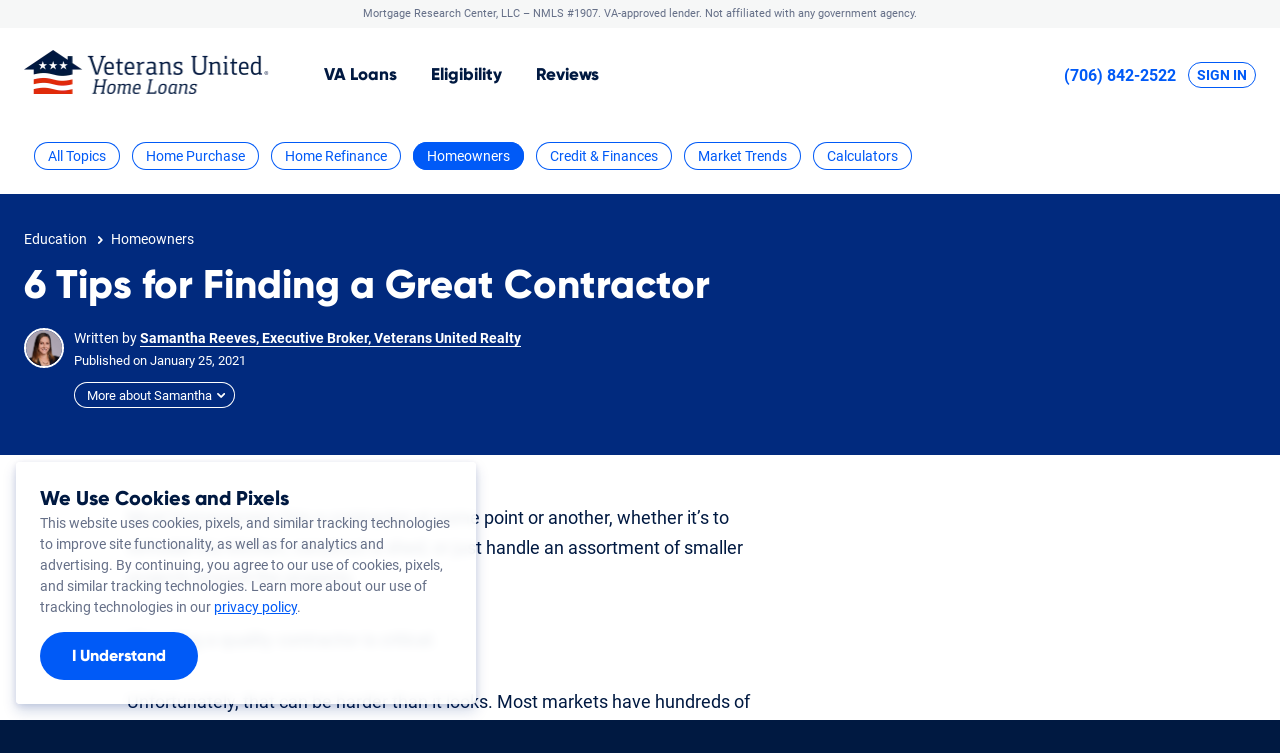

--- FILE ---
content_type: text/html;charset=UTF-8
request_url: https://augusta.veteransunited.com/realestate/finding-a-contractor/
body_size: 140705
content:
<!doctype html>
<html lang="en" class="no-js" id="page-blog-single">
<head>
        <meta charset="utf-8">
    <title>6 Tips for Finding a Great Contractor</title>
            <meta class="swiftype" name="description" data-type="string" content="Most homeowners hire a contractor at some point, whether it’s to remodel the kitchen or handle an assortment of projects. Here&#039;s 6 tips to find a great one."/>
        <meta class="swiftype" name="site-priority" data-type="integer" content="10"/>
    <meta name="msvalidate.01" content="194ACFE64DAF2CC04A9DFD0D31D89BA3" />
    <meta name="p:domain_verify" content="dcd196f7e1c3cf4bde40a7b8540440d4" />
    <meta property="fb:app_id" content="214209752042254" />
    <meta name="viewport" content="width=device-width, initial-scale=1.0" />
    <meta name="robots" content="noindex,nofollow" />
    <link rel="shortcut icon" href="/assets/v5/images/favicons/favicon.ico"/>
    <link rel="apple-touch-icon" sizes="180x180" href="/assets/v5/images/favicons/apple-touch-icon.png">
            <link rel="icon" type="image/png" sizes="32x32" href="/assets/v5/images/favicons/favicon-32x32.png">
        <link rel="icon" type="image/png" sizes="16x16" href="/assets/v5/images/favicons/favicon-16x16.png">
        <link rel="manifest" href="/assets/v5/images/favicons/site.webmanifest">
    <link rel="mask-icon" href="/assets/v5/images/favicons/safari-pinned-tab.svg" color="#061432">
    <meta name="msapplication-TileColor" content="#061432">
    <meta name="theme-color" content="#ffffff">
                        <link rel="canonical" href="https://www.veteransunited.com/realestate/finding-a-contractor/" />

    <link rel="preconnect" href="https://www.mortgageresearchcenter.com" crossorigin>
    <link rel="preconnect" href="https://ajax.googleapis.com" crossorigin>
    <link rel="dns-prefetch" href="https://www.mortgageresearchcenter.com">
    <link rel="dns-prefetch" href="https://ajax.googleapis.com">
    <link rel="dns-prefetch" href="https://www.googletagmanager.com">
    <link rel="dns-prefetch" href="https://www.google-analytics.com">
    <link rel="dns-prefetch" href="http://api.trustedform.com">
    <link rel="preload" href="https://www.mortgageresearchcenter.com/dist/formocity-2.2.0.min.js" as="script">
    <link rel="preload" href="https://www.mortgageresearchcenter.com/dist/fmcty-base.css" as="style">
    <meta property="og:title" content="6 Tips for Finding a Great Contractor" />
    <meta property="og:description" content="Most homeowners hire a contractor at some point, whether it’s to remodel the kitchen or handle an assortment of projects. Here&#039;s 6 tips to find a great one." />
    <meta property="og:url" content="https://augusta.veteransunited.com/realestate/finding-a-contractor/" />
    <meta property="og:image" content="https://www.veteransunited.com/assets/v5/images/blog/fallback-images/homeowners_desktop.png" />
    <meta property="og:site_name" content="Veterans United Network" />
    <meta property="og:type" content="article" />
    <meta property="twitter:title" content="6 Tips for Finding a Great Contractor" />
    <meta property="twitter:description" content="Most homeowners hire a contractor at some point, whether it’s to remodel the kitchen or handle an assortment of projects. Here&#039;s 6 tips to find a great one." />
    <meta property="twitter:url" content="https://augusta.veteransunited.com/realestate/finding-a-contractor/" />
    <meta property="twitter:image" content="https://www.veteransunited.com/assets/v5/images/blog/fallback-images/homeowners_desktop.png" />
    <meta property="twitter:site" content="@veteransunited" />
    <meta property="twitter:card" content="summary" />


    <meta property='article:publisher' content='https://www.facebook.com/vuhomeloans/' />  

    
    <meta name='blog_cta_variant' content='cashout' />
    <meta name='craft_entry_id' content='69650'/>


                    <link rel="stylesheet" media="all" href="/assets/v5/styles/v5.css?v=1768508130"/>
                <link rel="stylesheet" media="all" href="https://www.mortgageresearchcenter.com/dist/fmcty-base.css"/>
    

    <link rel="stylesheet" media="all" href="/assets/v5/styles/extensions/blog-v5.css?v=1768508130&server=" />

    
    



	<style>

        .form-started .page-header-sticky.page-header-sticky-visible,
        .page-scroll-snap .page-header-sticky.page-header-sticky-visible {
            transform: translateY(0);
            box-shadow: 0 0 10px rgba(0,0,0,0.15);
            transition: none;
        }

                .button.block {
            width: 265px;
            margin: 10px 0;
        }

        #rates_table_container {
            background: transparent;
            position: relative;
            right: 0;
            top: 0;
            bottom: 0;
            overflow: hidden;
            width: 100%;
        }

        #rates_table {
            margin: 0;
            width: 100%;
        }

        #rates_table,
        #rates_table th,
        #rates_table tr,
        #rates_table td {
            background: none;
            border: 0 none; 
        }

        #rates_table th,
        #rates_table td {
            /*padding: 10px 0px;*/
            padding: 7px 5px;
        }

        #rates_table th {
            color: #001941;
            font-family: proxima-nova, Roboto, sans-serif;
            font-weight: 800;
            font-style: normal;
        }

        #rates_table thead th {
            font-size: 25px;
            padding-top: 15px;
            border-top: 4px solid #367ccc!important;
        }

        #rates_table tbody th,
        #rates_table tbody td {
            background: transparent;
        }

        #rates_table tbody th {
            color: #367ccc;
            font-size: 16px;
            padding-bottom: 0;
            padding-top: 5px;
        }

        #rates_table tbody td {
            color: #585858;
            font-family: proxima-nova, Roboto, sans-serif;
            font-weight: 800;
            font-style: normal;
            font-size: 36px;
            line-height: 1em;
            white-space: nowrap;
            padding-bottom: 15px;
        }

        #rates_table tbody td sup {
            font-size: 0.6em;
        }

        #rates_table tbody td span {
            font-size: 0.35em;
            position: relative;
            left: -2em;
        }

        #rates_table tbody th,
        #rates_table tfoot th {
            border-top: 1px solid rgba(255, 255, 255, 0.1);
        }

        #rates_table tfoot th {
            text-align: right;
        }

        #rates_table tfoot button {
            -webkit-appearance: none;
            appearance: none;
            background: none;
            border: 0 none;
            color: rgba(0,0,0,0.6);
            font-size: 12px;
            font-weight: normal;
            opacity: 0.7;
            text-decoration: underline;
            float: left;
        }

        #rates_table tfoot button:hover {
            opacity: 1;
        }
        
        .rates-caption {
            text-align: right;
        }

        .rates-caption button {
            -webkit-appearance: none;
            appearance: none;
            background: none;
            border: 0 none;
            font-size: 12px;
            font-weight: normal;
            opacity: 0.7;
            text-decoration: underline;
            padding: 0;
        }

        .resources {
            border-top: 4px solid #367ccc!important;
            margin-top: 45px;
        }

        .resources h3 {
            padding: 15px 5px 5px 5px;
        }

        .resources ul {
            list-style: none;
            list-style-image: none;
            margin: 0;
            padding: 0;
        }

        .resources-list li {
            border-bottom: 1px solid #ececec;
            padding: 10px 5px;
        }

        .resources-list li:first-child {
            border-top: 1px solid #ececec;
        }

        .resources-list li:last-child {
            text-align: right;
            border-bottom: none;
        }
        .resources-list li:last-child a {
            font-weight: bold;
            font-size: 16px;
        }

        .resources-list li a {
            text-decoration: none;
        }

        .fmcty-style-alpha {
            min-height: 0;
        }

        .low-mortgage-rates {
            background-color: #367ccc;
            color: #fff;
            text-align: center;
            padding: 7px 3px 8px 3px;
            font-size: 15px;
            line-height: 18px;
        }
        .low-mortgage-rates a {
            color: #fff;
        }

        .fmcty-field-description.white-sub-text {
            color: #fff;
        }

        @media screen and (min-width: 400px) {
            .low-mortgage-rates {
                padding: 10px 5px 10px 5px;
                font-size: 17px;
                line-height: 19px;
            }
        }

        @media screen and (min-width: 500px) {
            .low-mortgage-rates {
                padding: 15px 5px 15px 5px;
            }
        }

        @media screen and (min-width: 600px) {
            .low-mortgage-rates {
                padding: 16px;
                font-size: 18px;
            }
        }

        @media screen and (max-width: 799px) {
            #rates_table_container {
                margin: 0 -20px 20px;
                position: static;
                width: auto;
            }

            #rates_table thead th {
                padding-top: 15px;
                text-align: center;
            }

            #rates_table tfoot th {
                padding-right: 10px;
            }
        }

        @media screen and (max-width: 360px) {
            #rates_table tbody td {
                font-size: 30px;
                text-align: center;
            }
        }

        
	</style>


        <style>
            .title-wrapper.no-hero {
                background-color: #012a7e;
                max-width: 100%;
            }
            .title-wrapper.no-hero .container {
                max-width: 1380px;
                padding: 29px 24px 32px 24px;
                margin-top: 0px;
            }
            @media screen and (min-width: 800px) {
                .title-wrapper.no-hero .container {
                    max-width: 1380px;
                    padding: 34px 24px 42px 24px;
                    margin-top: 0px;
                }
            }
        </style>
        


                                        <script>
                    window.dataLayer = window.dataLayer || [];
                    var vuhl_ss_tests = {"tests": "", "event": "testInit"};
                                        if (vuhl_ss_tests.tests != "") dataLayer.push(vuhl_ss_tests);
                                    </script>
            
            <!-- Google Tag Manager -->
            <script>(function (w, d, s, l, i) {
                    w[l] = w[l] || [];
                    w[l].push({'gtm.start': new Date().getTime(), event: 'gtm.js'});
                    var f = d.getElementsByTagName(s)[0], j = d.createElement(s), dl = l != 'dataLayer' ? '&l=' + l : '';
                    j.async = true;
                    j.src = 'https://www.googletagmanager.com/gtm.js?id=' + i + dl;
                    f.parentNode.insertBefore(j, f);
                })(window, document, 'script', 'dataLayer', 'GTM-MT733ZN');</script>
            <!-- End Google Tag Manager -->
            </head>
<body>
    <div class="site-wrapper">
        
                        <!-- Google Tag Manager (noscript) -->
            <noscript>
                <iframe src="https://www.googletagmanager.com/ns.html?id=GTM-MT733ZN" height="0" width="0" style="display:none;visibility:hidden"></iframe>
            </noscript>
            <!-- End Google Tag Manager (noscript) -->
                        <!--[if lte IE 9]>
<div class="ie-upgrade-notice">
    <strong>This website may not be compatible with your browser.</strong>
    <p>
        At Veterans United Home Loans, we do our best to support all our troops.
        Unfortunately, some of our website's features may not work as intended with your current internet browser.
        Please give us a call at <b style="display: inline-block">(706) 842-2522</b>, or upgrade to the latest version of <a href="http://windows.microsoft.com/en-us/internet-explorer/download-ie">Internet Explorer</a>, <a href="https://www.google.com/chrome/browser/">Chrome</a>, or <a href="https://www.mozilla.org/en-US/firefox/new/">Firefox</a>.
    </p>
</div>
<![endif]-->    <a href="#skip_to_content" class="screen-reader-text">Skip to Content</a>
    <header class="site-header">
                    	
  
                    

<div class="banner banner-legal">
      <div class="container">
              Mortgage Research Center, LLC &ndash; <span class="nowrap">NMLS #1907</span>.
<span class="nowrap">VA-approved lender. Not affiliated with any government agency.</span>          </div>
  </div>            
                            <div class="page-header page-header-vuhl page-header-sticky">
                    <div class="container">
                                                                <div class="page-header-logo">
                                <a href="/" aria-label="Veterans United Home Loans Homepage">                                    <picture>
                                        <source srcset="/assets/v5/images/brand/logo-veterans-united-home-loans.webp" type="image/webp">
                                        <img src="/assets/v5/images/brand/logo-veterans-united-home-loans.png" alt="Veterans United Home Loans" title="Back to Veterans United Home Loans Homepage" width="245" height="44"/>
                                    </picture>
                                </a>                            </div>
                        
                                                        <nav class="nav nav-primary">
                                <ul class="nav-list">



                                        
                                                                                            <li>
                                                    <a href="/va-loans/" class="nav-item">VA<span> Home</span> Loans</a>
                                                </li>                                                                                            <li>
                                                    <a href="/va-loans/va-home-loan-eligibility/" class="nav-item">Eligibility</a>
                                                </li>                                                                                                                                                                                                                            <li>
                                                <a href="/reviews/" class="nav-item">Reviews</a>
                                            </li>
                                        
                                </ul>
                            </nav>
                                                                            <div class="page-header-utility">
                                <a href="tel:+17068422522" class="link-tel page-header-sticky-top-only">(706) 842-2522</a>                                <a href="https://my.veteransunited.com/login/?utm_source=referral&utm_medium=veteransunited.com&utm_campaign=navsignin" class="acct-login">Sign In</a>                                                                </div>
                                            </div>
                </div>
                        </header>
    <div class="page-body" id="skip_to_content">
                                                <nav class="blog-nav container" id="simple-blog-nav">

  <ul class="blog-topic-list">

    <li>
      <a href="/education/" class="button light accent xsm ">All Topics</a>
    </li>

    <li>
      <a href="/education/home-purchase/" class="button light accent xsm ">Home Purchase</a>
    </li>

    <li>
      <a href="/education/home-refinance/" class="button light accent xsm ">Home Refinance</a>
    </li>

    <li>
      <a href="/education/homeowners/" class="button light accent xsm  active">Homeowners</a>
    </li>

    <li>
      <a href="/education/credit-finance/" class="button light accent xsm ">Credit &amp; Finances</a>
    </li>

    <li>
      <a href="/education/market-trends/" class="button light accent xsm ">Market Trends</a>
    </li>

    <li>
      <a href="/education/tools/" class="button light accent xsm ">Calculators</a>
    </li>

  </ul>

</nav>

            <div class="title-wrapper no-hero">
	
	<div class="container">
		<div class="breadcrumbs-container">

			<ol class="breadcrumbs-list" itemscope itemtype="https://schema.org/BreadcrumbList">

				<li class="breadcrumbs-list-item" itemprop="itemListElement" itemscope
					itemtype="https://schema.org/ListItem">

					<a itemtype="https://schema.org/Thing"
						itemprop="item" href="https://augusta.veteransunited.com/education/">
						<span itemprop="name">Education</span>
					</a>

					<meta itemprop="position" content="1" />
				</li>

									<li class="breadcrumbs-list-item" itemprop="itemListElement" itemscope
						itemtype="https://schema.org/ListItem">

						<a itemtype="https://schema.org/Thing"
                            itemprop="item" href="https://augusta.veteransunited.com/education/homeowners/">
                                                                                            <span itemprop="name">Homeowners</span>
                            						</a>

						<meta itemprop="position" content="2" />
					</li>
				
			</ol>

		</div>

		<h1 class="entry-title h-charlie">6 Tips for Finding a Great Contractor</h1>

		

		<div class="entry-meta">

			
					





    
                                                                            
<div class="author-meta one-headshot">

	<div class="headshots one-headshot">
					<picture>
				<source srcset="/assets/images/craft/_150xAUTO_crop_center-center_none/samantha.reeves.jpg 150w" type="image/jpeg">
				<img class="author-portrait"
					src="/assets/images/craft/_squareThumbnailHeadshot/samantha.reeves.jpg"
					alt=""
				>
			</picture>
		
		
		
	</div>


	<div class="byline one-headshot">

		<span class="author">
			Written by
							<a href="/education/authors/samantha-reeves/">
			
				<span class="author-name-title">Samantha Reeves, Executive Broker, Veterans United Realty</span>

							</a>
					</span>

				
		
	</div>


	
		<div class="meta-date one-headshot">
			
  <span class="label article-date">

                  Published on
        
      </span><span class="month">
        January
      </span><span class="date">
        25,
      </span><span class="year">
        2021
      </span>

		</div>
		
	

	
		
			<div class="expander-group-button author-hero-expander one-headshot">
				<button class="expander-button button light reversed darr xsm">More about Samantha</button>
				<div class="expander-group-content">
					<p>Samantha is a licensed real estate broker and attorney with a Doctor of Law (JD) degree from the University of Missouri. With over 15 years of experience, she is dedicated to educating Veterans about the VA loan process and realty best practices.</p>
				</div>
			</div>

		
	
</div>		
			
		</div>

	</div>

</div>



<div class="title-wrapper" style="background-color: transparent;">
    <div class="hero-wrapper">

		
		
			
	</div>
</div>
    
    <div class="container blog-content-container">

        
            <div class="content-section align-top">
                
                <div class="content-well">
                    
                    <div class="content-well-test">

                        
                            <div class="tags-and-comments">
                                
                                                                                                                                                                    
                            </div>

                        

                                                                                                     



                        

    
                           

                        

                                                                                                    
                                                    


                
            <div class="user-generated" id="block-69782">
    <p>Most homeowners hire a contractor at some point or another, whether it’s to remodel the kitchen, construct a shed, or just handle an assortment of smaller projects around the property.</p>
<p>Choosing a quality contractor is critical.<br /></p>
<p>Unfortunately, that can be harder than it looks. Most markets have hundreds of contractors to choose from, and not all of them are created equal.</p>
<p>Want to make sure you’re hiring the best person for the job? These six tips can help:</p>
<h2 id="section-0-0">Ask for recommendations</h2>
<p>Hands down, the best thing you can do is ask someone you trust for a recommendation. Did your neighbor recently have their home repainted or their patio paved? Get the name of the contractors they used and short-list them.</p>
<p>You can also ask a local real estate agent for guidance. There’s a good chance they’ve had clients who’ve hired contractors, so they may be able to point you in the right direction (or, at the very least, tell you who to steer clear of).</p>
<h2>Get at least three to five quotes — in person</h2>
<p>Never go with the first contractor you find or the first quote you get. Always interview at least three to five different options, and get a detailed estimate from all of them. Make sure to do the interviews in person, too.</p>
<p>Remember: They’ll be working in your home and around your loved ones and valuables. You need to be sure you’re comfortable around the contractor before hiring them for the job.</p>
<p>Interviewing in person also gives you a chance to evaluate the contractor. Do they show up on time? Do they have a business card to hand out? Do they conduct themselves professionally? Answering these questions can tell you a lot about the person and their ability to successfully take on your job.</p>
<h2>Check out online reviews and ratings</h2>
<p>Don’t hire a contractor without checking past customer reviews first. Start with sites like Yelp and Google, and be sure to check any social media accounts the contractor has, too, especially Facebook. Contractor-specific sites like Angie’s List, Thumbtack, and Home Advisor will often have reviews as well.</p>
</div>    
    
    
    
    
    
        
    
    
    
    

        
            

                
    
    
    
    
    
    
        
            
                
        
    
    
    
    
    

        
            

                
            <div class="user-generated" id="block-69784">
    <h2 id="section-2-0">Ask for their portfolio and past customer references</h2>
<p>Experienced contractors should have some proof to back up their quality of work. Can they show you photos of the last couple of projects they took on?</p>
<p>You should also ask for the name and phone numbers of two or three previous clients. Contact those customers and get a feel for their experience. Were they satisfied with the contractor’s work? Did the project turn out as expected? Would they hire that same contractor again?</p>
<p>If they say no, then you should probably steer clear.</p>
<h2>Try them for a small test job first</h2>
<p>If you’re hiring out for a sizable project, you might first start with a smaller test job to get a feel for the contractor’s work. Have them fix that fence post you’ve meant to get around to, or ask them to hang some artwork or shelving.</p>
<p>It doesn’t have to be big — just something that gives you a chance to see their skills and work ethic in action.</p>
<h2>Go beyond the rate</h2>
<p>Price matters, but choosing a less-than-stellar contractor just to save some cash probably isn’t the wisest move. In fact, it could cost you more in the long run. That’s because a shoddy contractor probably means a shoddy final product.</p>
<p>You might have to pay to re-do the job, or it could even <a href="/refinance/cashout/" target="_blank" rel="noreferrer noopener">hurt your home’s marketability</a> or price point once you’re ready to sell later on.</p>
<p>If you think you’ve found a great contractor, but they’re significantly higher than your other quotes, show them your other estimates and ask if they can compete. You could also look into different ways to reduce your costs, like sourcing your own materials, for example.</p>
<h2>The bottom line</h2>
<p>Choosing the right contractor can be challenging — but it’s worth the work. Not only can it help you get the best deal, but it will also ensure your project’s done right and in a way that improves your home’s value (not hurts it).</p>
</div>    
    
    
    
    
    
        
    
    
    
    

        
            

                
    
    
    
    
    
    
        
            
                
        
    
    
    
    
    

        
            
                                                                            
                                                	


    <div class="footer-author-meta" id="entry-meta">

        <div class="footer-author-wrapper">


                            <picture>
                    <source srcset="/assets/images/craft/_150xAUTO_crop_center-center_none/samantha.reeves.jpg 150w" type="image/webp">
                    <img class="author-portrait"
                        src="/assets/images/craft/_squareThumbnailHeadshot/samantha.reeves.jpg"
                        alt=""
                    >
                </picture>
            

            <div class="author-section">

                <span class="author">
                    By
                                            <a href="/education/authors/samantha-reeves/">
                                                
                            <span class="author-name-title">Samantha Reeves, Executive Broker, Veterans United Realty</span>

                                            </a>
                                    </span>

            </div>

            
                
                    <div class="author-description">
                                                    A licensed real estate agent and former loan originator and attorney, Samantha has insider experience dealing with VA loans, from the initial application and contracts to loan funding. She has over 15 years of real estate experience, and nearly 300,000 people follow her Veteran Friendly Real Estate Agents community on Facebook.
                                            </div>
                    
                
            
        </div>

    </div>



                                                    <div class="whyTrustVU">
                                <div class="expander-group">
                                    <p class="h-echo expander-group-title">About Our Editorial Process</p>
                                    <div class="expander-group-content">
                                        <p>Veterans United is recognized as the leading VA lender in the nation, unmatched in our specialization
                                        and expertise in VA loans. Our strict adherence to accuracy and the highest <a href="/education/editorial-guidelines/">editorial standards</a> guarantees
                                        our information is based on thoroughly vetted, unbiased research. Committed to excellence, we offer guidance
                                        to our nation's Veterans, ensuring their homebuying experience is informed, seamless and secured with integrity.</p>
                                    </div>
                                </div>
                            </div>
                        

                                                                                <div class="popular-posts">
                                <h3 class="h-delta">Related Posts</h3>
                                <ul class="category-archive-list">
                                                                                    <li class="category-archive-item  ">
  <a class="category-archive-link" href="/realestate/why-va-loans-dont-require-a-down-payment/">

            
     
      <picture>
                <source srcset="/assets/images/craft/_320xAUTO_crop_center-center_none/Down-Payment_Desktop.png 320w, /assets/images/craft/_768xAUTO_crop_center-center_none/Down-Payment_Desktop.png 768w, /assets/images/craft/_1024xAUTO_crop_center-center_none/Down-Payment_Desktop.png 1024w, /assets/images/craft/_1920xAUTO_crop_center-center_none/Down-Payment_Desktop.png 1920w" type="">
        <img src="/assets/images/craft/_featuredThumbnailRetinaJpg/50737/Down-Payment_Desktop.jpg" alt=""/>
      </picture>
    
    <div class="entry-title h-echo">
      VA Loan Down Payment Requirements
    </div>
    
    <div class="meta-date">
      
  <span class="label article-date">

                  Updated on
        
      </span><span class="month">
        April
      </span><span class="date">
        22,
      </span><span class="year">
        2025
      </span>

    </div>
    
          <div class="excerpt">
        VA loans have no down payment requirements as long as the Veteran has full entitlement, but only 3-in-10 Veterans know they can buy a home loan with zero down payment. Here’s what Veterans need to know about VA loan down payment requirements.
      </div>
              <div class="read-more button link rarr sm">Read More</div>
      </a>
</li> 
                                                                                <li class="category-archive-item  ">
  <a class="category-archive-link" href="/realestate/5-most-common-va-loan-myths-busted/">

            
     
      <picture>
                <source srcset="/assets/images/craft/_320xAUTO_crop_center-center_none/va-loan-myths.jpg 320w, /assets/images/craft/_768xAUTO_crop_center-center_none/va-loan-myths.jpg 768w, /assets/images/craft/_1024xAUTO_crop_center-center_none/va-loan-myths.jpg 1024w, /assets/images/craft/_1920xAUTO_crop_center-center_none/va-loan-myths.jpg 1920w" type="">
        <img src="/assets/images/craft/_featuredThumbnailRetinaJpg/va-loan-myths.jpg" alt=""/>
      </picture>
    
    <div class="entry-title h-echo">
      5 Most Common VA Loan Myths Busted
    </div>
    
    <div class="meta-date">
      
  <span class="label article-date">

                  Updated on
        
      </span><span class="month">
        January
      </span><span class="date">
        15,
      </span><span class="year">
        2026
      </span>

    </div>
    
          <div class="excerpt">
        VA loan myths confuse and deter many VA loan borrowers. Here we debunk 5 of the most common VA loan myths so that you can borrow with confidence.
      </div>
              <div class="read-more button link rarr sm">Read More</div>
      </a>
</li> 
                                                                    </ul>
                            </div>
                                                    
                    </div>

                </div>

                                                    
            </div>

                
    </div>

    <div class="container">
        <div class="content-section">

            
            <div class="module discussion-offer sticky bottom">
                            </div>
             
        </div>
    </div>

    <div id="fb-root"></div>

    </div>
    <footer class="page-footer">
                    <div class="page-endcap">
                <div class="container">
                    <span class="page-endcap-line-1">
                        <strong>Call to see what you qualify for today!</strong>                    </span>
                    <span class="page-endcap-line-2">
                        <a href="tel:+17068422522" class="link-tel"><strong>(706) 842-2522</strong></a>                    </span>
                                                                        <a href="/get-approved/" class="button"><span>Get a Quote</span></a>
                                                                                </div>
            </div>
                            <div class="page-footer-main">
                <div class="container">
                                            <div class="page-footer-logo">
                            <a href="/" aria-label="Veterans United Home Loans Homepage">                                <picture>
                                    <source srcset="/assets/v5/images/brand/logo-veterans-united-home-loans-white.webp" type="image/webp">
                                    <img src="/assets/v5/images/brand/logo-veterans-united-home-loans-white.png" alt="Veterans United Home Loans" title="Back to Veterans United Home Loans Homepage" width="245" height="44"/>
                                </picture>
                            </a>                        </div>
                                                                                                        
                                                        <style>
        @media screen and (min-width: 800px) {
            .page-footer .nav .col-group .col {
                width: 33%;
            }
        }
    </style>


<nav class="nav nav-extended">
    <div class="col-group">

        <div class="col col-1">
            <div class="col-inner">
                <div class="expander-group-mobile-only">
                    <strong class="h-echo expander-group-title">VA Home Loans</strong>
                    <div class="expander-group-content">
                        <ul class="nav-list">
    <li>
        <a href="/va-loans/">VA Loan Overview</a>
    </li>
    <li>
        <a href="/va-loans/va-home-loan-eligibility/">VA Loan Eligibility</a>
    </li>
    <li>
        <a href="/va-loans/va-home-loan-advantages/">VA Loan Benefits</a>
    </li>
    <li>
        <a href="/va-loans/va-mortgage-rates/">VA Loan Rates</a>
    </li>
    <li>
        <a href="/va-loans/first-time-homebuyer/">First-Time Homebuyers</a>
    </li>
    <li>
        <a href="/va-loans/va-jumbo-loans/">VA Jumbo Loans</a>
    </li>
    <li>
        <a href="/va-loans/process/">VA Loan Process</a>
    </li>
</ul>                    </div>
                </div>
            </div>
        </div>

        <div class="col col-2">
            <div class="col-inner">
                <div class="expander-group-mobile-only">
                    <strong class="h-echo expander-group-title">VA Refinancing</strong>
                    <div class="expander-group-content">
                        <ul class="nav-list">
    <li>
        <a href="/refinance/">VA Loan Refinancing Overview</a>
    </li>
    <li>
        <a href="/refinance/streamline/">Streamline (IRRRL) Refinancing</a>
    </li>
    <li>
        <a href="/refinance/cashout/">Cash-Out Refinancing</a>
    </li>
</ul>                    </div>
                </div>
            </div>
        </div>

        <div class="col col-3">
            <div class="col-inner">
                <div class="expander-group-mobile-only">
                    <strong class="h-echo expander-group-title">About Veterans&nbsp;United</strong>
                    <div class="expander-group-content">
                        <ul class="nav-list">

    <li>
	    <a href="/contact/">Contact</a>
    </li>

    <li>
	    <a href="/contact/#meet-the-branches-team">Meet the Team</a>
    </li>

    <li>
	    <a href="/reviews/">Reviews</a>
    </li>

    <li>
	    <a href="https://careers.veteransunited.com/">Careers</a>
    </li>

</ul>                    </div>
                </div>
            </div>
        </div>


    </div>
</nav>
                        
                                                                
<ul class="share-links page-footer-share-links">
                <li class="share-link-facebook">
        <a href="https://www.facebook.com/veteransunitedaugusta" target="_blank">
            <i class="svg svg-facebook">
                <svg x="0px" y="0px" width="30px" height="30px" viewBox="0 0 30 30" aria-hidden="true">
                    <path fill="#ffffff" d="M20.531,16.053l0.555-4.266h-4.23V9.062c0-1.234,0.348-2.078,2.121-2.078h2.254V3.168C20.84,3.117,19.5,3,17.938,3 c-3.258,0-5.484,1.989-5.484,5.64v3.147H8.77v4.266h3.684V27h4.402V16.053H20.531z"></path>
                </svg>
                <span class="a11y-hidden">Follow us on Facebook</span>
            </i>
        </a>
    </li>
                                                        </ul>                                    </div>
            </div>
                
            
            <div class="page-footer-boilerplate">
                <div class="container">
                                            
<div class="nav nav-utility">
  <ul class="nav-utility-list">
            <li><a href="/">Home</a></li>    <li><a href="/sitemap/">Site Map</a></li>    <li><a href="/privacy/" rel="nofollow">Privacy &amp; Security</a></li>    <li><a href="/terms/" rel="nofollow">Terms of Use</a></li>    <li><a href="/licenses/" rel="nofollow">Licenses</a></li>    <li><a href="/disclaimer/" rel="nofollow">Disclaimer</a></li>    <li><a href="/fairlending/" rel="nofollow">Fair Lending</a></li>    <li><a href="/copyright/" rel="nofollow">Copyright</a></li>            <li><a href="/accessibility/">Accessibility Statement</a></li>
    <li><button type="button" onclick="launchModal('do-not-sell')">Do Not Sell or Share My Personal Information</button></li>
    <li><a href="/help/">Help</a></li>    <li><a href="/contact/">Contact Us</a></li>    
      </ul>
</div>
                                                                <p class="page-footer-copyright">
                            Copyright &copy; 2026 Mortgage Research Center, LLC. All Rights Reserved. NMLS ID #1907 (<a href="http://www.nmlsconsumeraccess.org" target="_blank" rel="nofollow">www.nmlsconsumeraccess.org</a>)
                        </p>
                                                                <div class="page-footer-footnotes">
                            
                                    <p id="footnote_1">
                                    <sup>&dagger;</sup> <b> #1 VA Lender: </b>
 Veterans United Home Loans provided more VA Home Loans by volume than any other lender as of Oct. 2025. Top VA Purchase Lender each Fiscal Year between 2016-2025. 
<span>
    <b>Source: </b>
    <a href= "https://www.benefits.va.gov/HOMELOANS/Lender_Statistics.asp" target="_blank" rel="nofollow">  Department of Veterans Affairs Lender Statistics </a>
</span>
                                </p>
                                
                                <p>
  Homeowners should understand that refinancing may result in higher finance charges over the life of the loan.
</p>                                
                            

    <p id="footnote_alltimelows">
        <sup>&dagger;&dagger;</sup> <b>All-Time Lows:</b> According to interest rates published on July 31, 2020, on <a href="http://www.freddiemac.com/pmms" target="_blank;">FreddieMac.com</a>.
    </p>

                                                    </div>
                    

                                            <div class="page-footer-disclosures">
                                                                                                                      <p id="disclosure_lender">
            <strong>A VA approved lender; Not endorsed or sponsored by the Dept. of Veterans Affairs or any government agency.</strong>
        <a href="https://www.veteransunited.com/licenses/">Licensed in all 50 states</a>.
        Customers with questions regarding our loan officers and their licensing may visit the
        <a href="http://www.nmlsconsumeraccess.org" target="_blank" rel="nofollow">Nationwide Mortgage Licensing System &amp; Directory</a>
        for more information.
      </p>
  <p id="disclosure_address">
          <span>
            <span>1400 Forum Blvd. Ste. 18</span>,
            <span>Columbia</span>,
            <span>MO</span>
            <span>65203</span>
      </span>
      </p>
                                                    </div>
                    

                                            <ul class="page-footer-badges">
                                                            <li>
                                    <i class="svg svg-ehl">
                                        <svg xmlns="http://www.w3.org/2000/svg" viewBox="0 0 165.4 170" aria-hidden="true">
                                            <path d="M84 0L0 47.8v17.3h12.9v59.4H153V65.1h13.1V48.3L84 0zM136.9 109.3H29.9V49.7L84 18l52.9 31.7V109.3z"/>
                                            <rect x="55.2" y="57.7" width="55.9" height="14.7"/>
                                            <rect x="55.2" y="79.6" width="55.9" height="14.7"/>
                                            <path d="M95.5 151.3h-9.8V170h9.6c7.7 0 12.2-1.7 12.2-9C107.4 153.4 102.5 151.3 95.5 151.3zM95 166h-4.2v-10.6h4.7c3.3 0 6.3 1.9 6.3 5.7C101.8 165.3 99 166 95 166z"/>
                                            <path d="M157.8 157.2c0-4.3-2.1-5.9-7.3-5.9H137V170h5.1v-7.8h4.9l5.4 7.8h5.6l-5.4-7.8C156.2 161.7 157.8 160.3 157.8 157.2zM149.6 158.2h-7.5v-2.8h7.7c2.1 0 3 0.2 3 1.4C152.9 158.2 152.2 158.2 149.6 158.2z"/>
                                            <polygon points="73.2 162.9 63.3 151.3 57.5 151.3 57.5 170 62.4 170 62.4 158.7 72.2 170 78.1 170 78.1 151.3 73.2 151.3 "/>
                                            <polygon points="14.4 151.3 9.2 151.3 9.2 170 27.7 170 27.7 166 14.4 165.8 "/>
                                            <polygon points="33 170 51 170 51 166 38.4 166 38.4 162 48.9 162 48.9 158.2 38.4 158.2 38.4 155.3 51 155.3 51 151.3 33 151.3 "/>
                                            <polygon points="113.2 170 131 169.8 131 166 118.4 166 118.4 162 129.1 162 129.1 158.2 118.4 158.2 118.4 155.3 131 155.3 131 151.3 113.2 151.3 "/>
                                            <path d="M54.6 129.9h-4l-4.7 16.8h3.4l1-3.8h4.2l1 3.8h3.6L54.6 129.9zM51.1 140.1l1.4-6.6 1.6 6.6H51.1z"/>
                                            <path d="M31.1 139.9v-3.5c0-4-0.9-6.9-5.6-6.9 -4.2 0-5.6 2.4-5.6 6.6v4.5c0 5.7 3.3 5.9 12.9 5.9l0.2-1.2 -2.8-0.9C30.8 142.9 31.1 142 31.1 139.9zM27.5 140.6c0 3.1-0.2 3.8-2.1 3.8 -1.6 0-2.1-0.9-2.1-4v-4c0-3.1 0.2-4 2.3-4 1.6 0 1.9 0.5 1.9 3.8V140.6z"/>
                                            <path d="M120.9 144.3c-1.4 0-2.3-0.9-2.8-2.6l-2.8 0.5c0 2.6 1.6 4.7 5.4 4.7 3 0 5.8-2.1 5.8-4.7 0-4-7.5-5.9-7.5-8.5 0-0.9 0.9-1.4 1.9-1.4 1.4 0 2.1 0.9 2.8 2.4l2.3-0.9c-0.2-2.4-1.9-4.3-5.4-4.3 -2.8 0-5.1 1.4-5.1 4.3 0 4.7 7.5 5.9 7.5 9C123 143.9 122.3 144.3 120.9 144.3z"/>
                                            <path d="M101.2 140.6v-5.2c0-4.3-1.2-5.9-5.6-5.9 -3.5 0-5.6 1.9-5.6 6.4v5.4c0 4 1.2 5.7 5.6 5.7C100 147 101.2 145.1 101.2 140.6zM93.4 140.8v-5.2c0-2.1 0.2-3.5 2.1-3.5 1.9 0 2.1 1.7 2.1 3.5v5c0 2.8-0.7 3.8-2.1 3.8C93.7 144.3 93.4 143.2 93.4 140.8z"/>
                                            <path d="M152.4 132c1.6 0 2.6 1.2 2.8 2.8l2.3-0.9c-0.2-2.8-2.1-4.5-5.4-4.5 -4.7 0-5.6 2.6-5.6 6.2v5c0 5 1.4 6.4 6.1 6.4 3.6 0 4.7-1.7 4.7-3.5V138h-4.9v2.6h1.6v1.9c0 1.4-0.5 2.1-1.6 2.1 -2.3 0-2.6-1.7-2.6-4v-3.8C149.8 133.9 150.1 132 152.4 132z"/>
                                            <path d="M113.6 129.9h-3.3v9.7c0 3.8-0.2 4.7-2.1 4.7 -1.9 0-2.1-1.4-2.1-5v-9.5h-3.5v9.7c0 5.7 1 7.5 5.9 7.5 3.7 0 5.1-2.1 5.1-7V129.9z"/>
                                            <polygon points="144.9 146.7 144.9 129.9 142.1 129.9 142.1 140.3 138.3 129.9 133.9 129.9 133.9 146.7 136.7 146.7 136.7 135.4 140.7 146.7 "/>
                                            <path d="M34.4 129.9v10.2c0 4.7 0.5 6.9 5.1 6.9 5.4 0 5.6-2.6 5.6-7.3v-9.7h-3.3v9.9c0 3.3-0.5 4.3-2.1 4.3 -1.9 0-2.1-0.9-2.1-4.7v-9.5H34.4z"/>
                                            <polygon points="87.5 146.7 87.5 129.9 84.2 129.9 84.2 136.3 80.2 136.3 80.2 129.9 77 129.9 77 146.7 80.2 146.7 80.2 139.1 84.2 139.1 84.2 146.7 "/>
                                            <polygon points="17.4 132.5 17.4 129.9 9 129.9 9 146.7 17.4 146.7 17.4 144.1 12.3 144.1 12.3 139.4 17 139.4 17 137 12.3 137 12.3 132.5 "/>
                                            <polygon points="60.7 129.9 60.7 146.7 68.5 146.7 68.5 144.1 63.5 144.1 63.5 129.9 "/>
                                            <rect x="128.2" y="129.9" width="3" height="16.8"/>
                                        </svg>
                                        <span class="a11y-hidden">Equal Housing Lender</span>
                                    </i>
                                </li>
                                                    </ul>
                                    </div>
            </div>

            </footer>

    
            
					<script src="/assets/js/libs/jquery-3.6.0.min.js"></script>
			<script src="/assets/js/jquery-migrate-3.4.0.min.js"></script>
			<script>window.jQuery || document.write('<script src="/assets/js/libs/jquery-3.6.0.min.js"><\/script>')</script>

				 <script>
                jQuery.event.special.touchstart = {
                    setup: function (_, ns, handle) {
                        this.addEventListener("touchstart", handle, {passive: !ns.includes("noPreventDefault")});
                    }
                };
                jQuery.event.special.touchmove = {
                    setup: function (_, ns, handle) {
                        this.addEventListener("touchmove", handle, {passive: !ns.includes("noPreventDefault")});
                    }
                };
                jQuery.event.special.wheel = {
                    setup: function (_, ns, handle) {
                        this.addEventListener("wheel", handle, {passive: true});
                    }
                };
                jQuery.event.special.mousewheel = {
                    setup: function (_, ns, handle) {
                        this.addEventListener("mousewheel", handle, {passive: true});
                    }
                };
            </script>

		                    <script src="/assets/v5/js/v5.core.min.js?v=1768508130&server="></script>
                    
            <script>var i = new Image;
            i.onload = i.onerror = function () {
                document.body.parentElement.classList.add(i.height == 1 ? "webp" : "no-webp")
            };
            i.src = "[data-uri]";</script>
    
        

                                                        <script src="https://www.mortgageresearchcenter.com/dist/formocity-2.2.0.min.js"></script>
                    
            
                                                <script type="text/javascript">window.mrcFormConfig = {"type": "wizard","inputs" : {"src" : {"type": "hidden","value" : "","trackingField" : true},"curi" : {"type": "hidden","value" : "https://augusta.veteransunited.com/realestate/finding-a-contractor/"},"mktast" : {"type": "hidden","value" : ""},	"wuri" : {"type": "hidden","value" : ""},	"lead_partner_lead_id" : {"type": "hidden","value" : ""},	"matchtype" : {"type": "hidden","value" : ""	},"mbsy_source" : {"type": "hidden","value" : ""},"campaignid" : {"type": "hidden","value" : ""},"mbsy" : {"type": "hidden","value" : ""},"adg" : {"type": "hidden","value" : "","trackingField" : true},"cmp" : {"type": "hidden","value" : "","trackingField" : true},"desc" : {"type": "hidden","value" : "","trackingField" : true},"placement" : {"type": "hidden","value" : ""},"platform" : {"type": "hidden","value" : ""	},	"browser_language" : {"type": "hidden","value" : ""},	"browser_viewport" : {"type": "hidden","value" : ""},"gclid" : {"type": "hidden","value" : ""},"dclid" : {"type": "hidden","value" : ""},"fbclid" : {"type": "hidden","value" : ""},	"msclkid" : {"type": "hidden","value" : ""	},	"utm_source" : {"type": "hidden","value" : "","trackingField" : true	},	"utm_medium" : {"type": "hidden","value" : "","trackingField" : true	},	"utm_campaign" : {"type": "hidden","value" : "","trackingField" : true	},	"utm_term" : {"type": "hidden","value" : "","trackingField" : true	},	"utm_content" : {"type": "hidden","value" : "","trackingField" : true	},"microsoftadsnetworktype" : {"type": "hidden","value" : "","trackingField" : true	},	"val_exp" : {"type": "hidden","value" : ""	},	"val_cmp" : {"type": "hidden","value" : 1	},	"val_lead" : {"type": "hidden","value" : 1	},"fbp" : {"type": "hidden","value" : ""},"plc" : {"type": "hidden","trackingField" : true,"value" : "unset"},"dnt_flag" : {"type": "hidden","value" : "0"},"adid" : {"type": "hidden","value" : ""},"leadid_token" : {"type" : "hidden","id" : "leadid_token"},"ap_token" : {"type" : "hidden",},"frn" : {"type" : "hidden",},"ss_test_variation" : {"type": "hidden","value" : "0"},"ss_opq_test_variation" : {"type": "hidden","value" : "0"},"host_name" : {"type": "hidden","value" : "veteransunited.com"},"lead_intent" : {"type": "hidden","trackingField" : true,"value" : ""},"form_id" : {"type": "hidden","trackingField" : true,"value" : "vuhlForm"},"start_time" : {"type": "hidden","value": "1768508631"},"vu_agreestovuprivacypolicy" : {"type": "hidden","value" : 1},"leadid_tcpa_disclosure" : {"type": "hidden","id": "leadid_tcpa_disclosure",},"vu_agreestovutermsandconditions" : {"type": "hidden","value" : 1,},"vu_consentstovutcpa" : {"type": "hidden","value" : 1},"vu_agreestovuautodial" : {"type": "hidden","value" : 1},"vu_agreestovutexting" : {"type": "hidden","value" : 1},"vu_agreestosmsterms" : {"type": "hidden","value" : 1},"vu_agreestovusharingwithaffiliates" : {"type": "hidden","value" : 1},"vu_agreestotransactioncommunications" : {"type": "hidden","value" : 1},"vu_agreestolendingpartners" : {"type": "hidden","value" : 1},"vu_agreestohbcpartneroffers" : {"type": "hidden","value" : 1},"vu_agreestoemails" : {"type": "hidden","value" : 1,"label" : "<strong>Your information is secure.</strong> Continuing here means you agree to our <a target=\"_blank\" href=\"https://www.veteransunited.com/privacy/#skip_to_content\" onclick=\"Fmcty.fn.launchWindow($(this).attr('href'));return false;\">privacy policy</a> and to receive information from Veterans United Home Loans and its <a target=\"_blank\" href=\"https://www.veteransunited.com/affiliates/#skip_to_content\" onclick=\"Fmcty.fn.launchWindow($(this).attr('href'));return false;\">affiliates</a> about your benefits."},"vu_agreestoedelivery" : {"type": "hidden","value" : 1},"mrc_agreestohomeservices" : {"type": "hidden","value" : 1,},"json" : {"type": "hidden","value" : 1},"opq_guid" : {"type": "hidden","value" : "61CE6B9B-0D35-482F-9E4A-B1851C273A97"},"opq_worthy" : {"type": "hidden","value" : 1},"opq_version" : {"type": "hidden","value" : "manual"},"opq_treatment" : {"type": "hidden","value" : "default"},"google_client_id" : {"type": "hidden"},"recaptcha_score" : {"type": "hidden"},"twilio_version" : {"type": "hidden","value" : "0",},"vu_intrasessionexperiment" : {"type": "hidden","value" : ""},"vu_leadformquestion1id" : {"type": "hidden","value" : ""},"vu_leadformquestion2id" : {"type": "hidden","value" : ""},"vu_leadformquestion3id" : {"type": "hidden","value" : ""},"vu_leadformquestion4id" : {"type": "hidden","value" : ""},"vu_leadformquestion5id" : {"type": "hidden","value" : ""},"vu_leadformquestion1answer" : {"type": "hidden","value" : ""},"vu_leadformquestion2answer" : {"type": "hidden","value" : ""},"vu_leadformquestion3answer" : {"type": "hidden","value" : ""},"vu_leadformquestion4answer" : {"type": "hidden","value" : ""},"vu_leadformquestion5answer" : {"type": "hidden","value" : ""},"vu_whereprocess" : {"label" : "Where are you at in the homebuying journey?","type" : "radio","required" : true,"options" : [[ "daydreaming" , "Daydreaming" ],[ "looking" , "Looking Around" ],[ "serious" , "Getting Serious" ],[ "ready" , "Ready to Buy" ],],},"purpose" : {"label": "Are\u0020you\u0020buying\u0020a\u0020home\u0020or\u0020refinancing\u003F","type" : "radio","required" : true,"class" : "field-stacked","options" : [[ "P", "\u003Cspan\u003EBuy\u003C\/span\u003E\u0020a\u0020home" ],[ "R" , "\u003Cspan\u003ERefinance\u003C\/span\u003E\u0020my\u0020home" ]]},"refi_reason" : {"label": "Why do you want to refinance?","description" : "(Select all that apply)","type" : "checkbox","required" : true,"options" : [[ "rate", "Lower my Rate / Payment" ],[ "term", "Change my Loan Term" ],[ "cashout" , "Take Cash Out of Home" ],[ "consolidation" , "Pay Off Debts" ],[ "other" , "Other" ]],"invalidMsg": "Please make a selection.","onChange": "calcRefiLtv",},"military_branch" : {"label": "What is your branch of service?","type" : "radio","required" : true,"options" : [[ 'Army' , 'Army' ],[ 'Marine' , 'Marine Corps' ],[ 'Navy' , 'Navy' ],[ 'Air', 'Air Force' ],[ 'Coast', 'Coast Guard' ],[ 'space' , 'Space Force' ],[ 'Spouse' , 'Military Spouse' ],[ 'Other', 'Other VA Eligibility' ],[ 'Civilian' , 'No Military Experience' ]]},"military_status" : {"label": "Are you currently serving?","type" : "radio","required" : true,"class" : "field-stacked","options" : [[ 'active' , 'Currently Serving' ],[ 'veteran', 'Separated' ]]},"currently_overseas" : {"label": "Where are you currently stationed?","type" : "radio","required" : true,"class" : "field-stacked","options" : [[ 'no', 'Inside the U.S.' ],[ 'yes' , 'Outside the U.S.' ]]},"pcs" : {"label": "Have you received orders to PCS?","type" : "radio","required" : true,"class" : "field-stacked","options" : [[ 'no', 'No, this is not a PCS move' ],[ 'yes' , 'Yes, this is a PCS move' ]]},"military_type" : {"label": "Regular Military, Reserves, or <span style=\"display:inline-block;\">National Guard?</span>","description" : "If multiple, select the option that best describes the majority of your military service.","type" : "radio","required" : true,"class" : "field-stacked","options" : [[ 'regular' , 'Regular Military' ],[ 'reserves', 'Reserves' ],[ 'guard' , 'National Guard' ]]},"civilian_property_state_select" : {"label": "Where will you be living?","type" : "select","required" : true,"attr": "autocomplete=\"fmcty_off\"","placeholder" : "Select the property location&hellip;","options" : [[ "AL" , "Alabama" ],[ "AK" , "Alaska" ],[ "AZ" , "Arizona" ],[ "AR" , "Arkansas" ],[ "CA" , "California" ],[ "CO" , "Colorado" ],[ "CT" , "Connecticut" ],[ "DE" , "Delaware" ],[ "DC" , "District of Columbia" ],[ "FL" , "Florida" ],[ "GA" , "Georgia" ],[ "HI" , "Hawaii" ],[ "ID" , "Idaho" ],[ "IL" , "Illinois" ],[ "IN" , "Indiana" ],[ "IA" , "Iowa" ],[ "KS" , "Kansas" ],[ "KY" , "Kentucky" ],[ "LA" , "Louisiana" ],[ "ME" , "Maine" ],[ "MD" , "Maryland" ],[ "MA" , "Massachusetts" ],[ "MI" , "Michigan" ],[ "MN" , "Minnesota" ],[ "MS" , "Mississippi" ],[ "MO" , "Missouri" ],[ "MT" , "Montana" ],[ "NE" , "Nebraska" ],[ "NV" , "Nevada" ],[ "NH" , "New Hampshire" ],[ "NJ" , "New Jersey" ],[ "NM" , "New Mexico" ],[ "NY" , "New York" ],[ "NC" , "North Carolina" ],[ "ND" , "North Dakota" ],[ "OH" , "Ohio" ],[ "OK" , "Oklahoma" ],[ "OR" , "Oregon" ],[ "PA" , "Pennsylvania" ],[ "RI" , "Rhode Island" ],[ "SC" , "South Carolina" ],[ "SD" , "South Dakota" ],[ "TN" , "Tennessee" ],[ "TX" , "Texas" ],[ "UT" , "Utah" ],[ "VT" , "Vermont" ],[ "VA" , "Virginia" ],[ "WA" , "Washington" ],[ "WV" , "West Virginia" ],[ "WI" , "Wisconsin" ],[ "WY" , "Wyoming" ]],"disabledOptions" : false},"three_percent_down" : {"label": "Can you put at least 3% down?","type" : "radio","required" : true,"class" : "field-stacked","options" : [[ 'yes' , 'Yes' ],[ 'no', 'No' ]]},"down_payment_notice" : {"type": "hidden","label" : "<div class=\"fmcty-notice-message redirect\"><p class=\"fmcty-label\">Without military experience most loans require at least 3% down.</p><a href=\"https://www.paddio.com/lp/downpayment?src=&adg=\" class=\"fmcty-button\">Get More Information &rarr;</a></div>","required": true,"value" : 1,},"down_payment_notice_html" : {"type": "html","content" : "<div class=\"fmcty-label\"><p>Without military experience most loans <strong>require at least 3% down.</strong></p></div><div class=\"fmcty-radio-option field-stacked\"><a class=\"fmcty-radio-option-label\" href=\"www.paddio.com/lp/downpayment?src=&adg=\">Get More Information</a></div>"},"down_payment_notice_nb" : {"type": "hidden","label" : "<div class=\"fmcty-label\"><p>Without military experience most loans <strong>require at least 3% down.</strong></p><div class=\"logo\"><svg role=\"img\" id=\"neighborsBankLogo\" xmlns=\"http://www.w3.org/2000/svg\" viewBox=\"0 0 907.1 118.5\" style=\"max-width:400px;\"><title>Neighbors Bank</title><path id=\"neighborsBankText\" fill=\"#016060\" d=\"M275.7 85.7c-1.8-.6-3.5-1.6-4.9-3a15 15 0 0 1-3.4-5.2 22 22 0 0 1-1.7-8h29.1a23.1 23.1 0 0 0-4.9-15.5 19.9 19.9 0 0 0-15.7-7.3 23 23 0 0 0-17.2 7.5 25.8 25.8 0 0 0-5 8.3 29.7 29.7 0 0 0-2 10.7c0 3.6.6 6.9 1.7 9.9A21.8 21.8 0 0 0 273.4 98c5.7 0 10.3-1.5 13.8-4.3 3.6-2.8 6.1-6.5 7.6-11.1l-1.2-.8a18 18 0 0 1-5.1 3.5 19 19 0 0 1-12.8.4Zm2.8-32.5c1.1 1.7 1.7 4.6 1.7 8.5v3.7l-14.6.4a26 26 0 0 1 2.3-10.6 9.8 9.8 0 0 1 2.6-3.4c1-.8 2.3-1.2 3.6-1.2a5 5 0 0 1 4.4 2.6Zm36-13a8.5 8.5 0 0 0 4.8-11.2 7 7 0 0 0-1.9-2.6 9.5 9.5 0 0 0-2.8-2 8.5 8.5 0 0 0-9.5 2 8.6 8.6 0 0 0 9.5 13.9ZM302 96.5h20.6v-.2a81.1 81.1 0 0 1-2-7.8A50.6 50.6 0 0 1 320 78V46.3L299 52v.3c2.2 2.3 3.7 4.7 4.5 7.2a30 30 0 0 1 1.3 9.7V78a68.4 68.4 0 0 1-1.7 14.5l-1 3.8v.2Zm59.1-17a21 21 0 0 0 6.6-3.5 15.2 15.2 0 0 0 5.9-11.7 12 12 0 0 0-1.8-6.5 16.3 16.3 0 0 0-5-5L380 54h.4V42.2l-.2-.1-15.8 7.8a24.5 24.5 0 0 0-12-3.2 26.3 26.3 0 0 0-15.2 4.9 16.5 16.5 0 0 0-4.3 5.5 15 15 0 0 0-1.5 6.7c0 3 .7 5.6 2.1 8 1.5 2.3 3.5 4.2 6.1 5.7l-3.4 1.8c-1 .8-2 1.6-3 2.7-.9 1-1.6 2.2-2.2 3.5a14 14 0 0 0-.8 4.7c0 4.1 1.7 7.2 5.2 9.1-2 1-3.7 2-5 3.5a7.3 7.3 0 0 0-2.2 5.3c0 3.4 2 6 6.2 7.8a44 44 0 0 0 17 2.7c9.2 0 16.3-1.5 21.3-4.5s7.5-7 7.6-12.2a11.3 11.3 0 0 0-5.3-10 20 20 0 0 0-6.3-2.7c-2.4-.6-5.2-1-8.2-1.2l-11-.5a16 16 0 0 1-7-1.5c-1.3-.8-2-1.9-2-3.2a4 4 0 0 1 2.4-3.7 26 26 0 0 0 9.6 1.7c3 0 6-.4 8.5-1.3Zm-13.5-5.9c-1-2.3-1.6-5.5-1.6-9.7s.5-7.4 1.5-9.8c1-2.3 2.7-3.4 5-3.4s4 1.1 5 3.4c1 2.4 1.6 5.6 1.6 9.8s-.5 7.4-1.6 9.7c-1 2.3-2.7 3.5-5 3.5s-3.8-1.2-4.9-3.5Zm-9.7 29.5 1-2c2 .5 4.6 1 7.6 1.1l9.9.5c4.7.3 8 .8 10.2 1.5 2.2.8 3.2 2.1 3.2 4 0 2-1.3 3.6-3.8 4.7a47 47 0 0 1-18 1.1 20 20 0 0 1-5.5-1.5 9.8 9.8 0 0 1-3.7-2.7c-.9-1-1.3-2.4-1.3-4 0-1 .1-2 .4-2.7Zm48-6.6h20.8v-.2a81.1 81.1 0 0 1-2-7.8 57.8 57.8 0 0 1-.8-10.4V60.8c1.1-1.5 2.5-2.7 4.1-3.7 1.7-1 3.5-1.4 5.6-1.4 2.4 0 4.2.7 5.3 2 1.1 1.3 1.7 3 1.7 5V78a75.9 75.9 0 0 1-.7 10.4c-.3 1.4-.5 2.7-1 4a137 137 0 0 1-1.1 3.8v.2h20.7v-.2a33.5 33.5 0 0 1-2-7.8 113.5 113.5 0 0 1-.6-10.6V60.6a14 14 0 0 0-4.1-10.2 15 15 0 0 0-10.7-3.6 19 19 0 0 0-10.8 3.1 20.5 20.5 0 0 0-6.3 6.4v-35L383 27v.2c2.1 2.2 3.6 4.6 4.5 7.1a33 33 0 0 1 1.3 9.7v34a81.3 81.3 0 0 1-.8 10.7 42.2 42.2 0 0 1-2 7.7v.2Zm62 .3h1l5.8-3.9c1.7 1.4 3.9 2.6 6.6 3.6a29 29 0 0 0 10.2 1.5c4.5 0 8.4-.7 11.8-2.1 3.4-1.4 6.2-3.4 8.5-5.8 2.2-2.5 4-5.4 5-8.7a33.3 33.3 0 0 0 .4-20.4 23 23 0 0 0-3.8-7.5c-1.7-2-3.7-3.7-6-5a20.2 20.2 0 0 0-23.9 6h-.3V21.4L442 27v.1c2.1 2.3 3.6 4.7 4.5 7.2a33 33 0 0 1 1.3 9.7v52.7Zm21-3.3A7.7 7.7 0 0 1 466 91a12 12 0 0 1-2-4.1c-.6-1.7-.8-3.8-.8-6.3V58.3a13.3 13.3 0 0 1 8-2.6c3.6 0 6.5 1.4 8.4 4.3 2 2.8 2.9 7.6 2.9 14.4a50 50 0 0 1-.6 8c-.4 2.4-1 4.5-1.9 6.2s-1.9 3.1-3.1 4a7.1 7.1 0 0 1-4.5 1.5 8 8 0 0 1-3.4-.7Zm71.7 2.7A27 27 0 0 0 555.3 83c1.5-3.2 2.2-6.7 2.2-10.5a24.2 24.2 0 0 0-8.3-18.7 28.6 28.6 0 0 0-37.4 0 26 26 0 0 0-8.4 18.7c0 3.9.8 7.3 2.3 10.5a25.6 25.6 0 0 0 14.7 13 28.5 28.5 0 0 0 20.1 0ZM526 92.5a12 12 0 0 1-3.4-4.4c-.9-2-1.6-4.2-2-6.8a51.1 51.1 0 0 1 2-24.7c.8-2 2-3.4 3.3-4.5 1.3-1 3-1.5 4.7-1.5s3.4.5 4.7 1.5c1.4 1 2.5 2.6 3.4 4.5.9 2 1.6 4.3 2 7a56 56 0 0 1 0 17.7c-.4 2.6-1.1 4.9-2 6.8-.8 2-2 3.4-3.3 4.4-1.3 1-2.9 1.6-4.7 1.6s-3.4-.5-4.7-1.6Zm38.3 4h20.6v-.2a81.1 81.1 0 0 1-2-7.9 50.6 50.6 0 0 1-.6-10.4V63.2c.6-.8 1.4-1.5 2.2-2 .8-.6 1.6-.8 2.4-.8 1.3 0 3 .4 5.2 1.2a27 27 0 0 1 6 3h.7l2.5-17.9c-2.4-.4-4.6-.4-6.5 0-1.9.6-3.6 1.4-5.2 2.5-1.5 1.2-3 2.6-4.2 4.2a59.5 59.5 0 0 0-3.6 5.2V46.3L561.2 52v.2a20 20 0 0 1 4.5 7c.8 2.6 1.3 5.9 1.3 9.8v9a81.3 81.3 0 0 1-.8 10.7 42.2 42.2 0 0 1-2 7.7v.2Zm75.4-48.2a49.4 49.4 0 0 0-20.3-.7 20 20 0 0 0-6.5 2.8 13.6 13.6 0 0 0-4.5 4.8c-1 2-1.6 4.3-1.6 7a14.4 14.4 0 0 0 4.8 11.2c1.4 1.3 3 2.4 4.8 3.3a114 114 0 0 0 9.6 4.5 15.2 15.2 0 0 1 6.2 4.3c.6.9.9 2 .9 3.2 0 1.4-.5 2.7-1.5 3.8-1 1-2.8 1.6-5.4 1.6-3.5 0-6.8-1.2-9.8-3.5-2.9-2.4-6-5.8-9-10.1l-1.4.3 1.4 14a44.9 44.9 0 0 0 24.3 2.2c2.6-.6 4.7-1.5 6.6-2.8a13.8 13.8 0 0 0 6-12.1c0-2.5-.3-4.7-1-6.5-.9-1.8-2-3.3-3.2-4.6a19 19 0 0 0-4.5-3.4l-5.1-2.4-4.8-2c-1.5-.6-2.8-1.2-4-1.9-1-.7-2-1.4-2.7-2.3-.7-1-1-2-1-3.3 0-1.7.5-3 1.7-3.8a7.5 7.5 0 0 1 4.7-1.4 11 11 0 0 1 7.3 2.6c1.2.8 2.5 1.9 3.8 3.2a96 96 0 0 1 4.2 4.7l1.3-.4-1.3-12.3ZM235.2 96.2l5.3-.4V49.2a38.6 38.6 0 0 1 1.8-11.6 26 26 0 0 1 2.4-4.7l3.5-5.1v-.2h-21.9v.2a89 89 0 0 1 3.6 5 25 25 0 0 1 3.9 10c.3 1.9.4 4 .4 6.6l.2 19-32.8-40.8h-22.1v.2a91 91 0 0 1 3.3 3.8 20.6 20.6 0 0 1 3.7 7.4c.4 1.3.6 3 .7 4.7v30.4c0 2.6-.1 4.8-.4 6.7a22.4 22.4 0 0 1-3.9 9.8l-3.6 5v.3h22.3v-.2a89 89 0 0 1-3.6-5.1 23.4 23.4 0 0 1-4-10c-.4-1.8-.5-4-.5-6.4l-.4-30 42 52ZM730.1 72c-.6-1.9-1.7-3.6-3-5.1a18.1 18.1 0 0 0-5.6-4 31 31 0 0 0-8-2.5c2.7-.7 5-1.7 7-3a15 15 0 0 0 6.8-9c.4-1.6.6-3.3.6-5.1a16 16 0 0 0-1.2-6.2c-.7-1.9-2-3.6-4-5a20.4 20.4 0 0 0-7.4-3.4 47 47 0 0 0-11.6-1.2h-8.3a550.9 550.9 0 0 0-13.7.1h-9.8v.2l2 5a34 34 0 0 1 2.1 9.7c.2 1.8.3 4 .3 6.5v26.2a75.6 75.6 0 0 1-1 11.6 34 34 0 0 1-1.4 4.6l-2 5v.2h33c4.6 0 8.6-.4 12-1.3 3.2-1 6-2.1 8-3.8 2.2-1.6 3.7-3.5 4.7-5.8a18 18 0 0 0 1.5-7.5c0-2.2-.3-4.2-1-6.1Zm-36.9-13.3v-27a33.1 33.1 0 0 1 5.8-.3c2.4 0 4.4.3 6 1a10.5 10.5 0 0 1 6 7 20.4 20.4 0 0 1 0 10.2c-.4 1.7-1.1 3.2-2 4.5a11.4 11.4 0 0 1-9.5 4.6h-6.3Zm3 33.9-3-.4V62.6h6.6c2.6 0 4.8.3 6.5 1.1a11.1 11.1 0 0 1 6.4 8 25.6 25.6 0 0 1-.1 12 13 13 0 0 1-2.5 4.8 12 12 0 0 1-4.5 3c-1.8.8-3.9 1.2-6.3 1.2l-3.2-.1Zm60.6 3c2.6-1.7 4.6-3.6 6-5.7a11 11 0 0 0 3.5 5.7 11 11 0 0 0 7.6 2.4 13.6 13.6 0 0 0 12.5-7.3 37 37 0 0 0 1.5-3.2l-1-.9c-1.5 1.3-3 2-4.9 2-1.6 0-2.8-.5-3.4-1.4a7 7 0 0 1-.9-3.7V60.7c0-4.3-1.2-7.7-3.7-10.4-2.5-2.6-6.5-4-11.9-4a27.6 27.6 0 0 0-14 3.7 28.8 28.8 0 0 0-9.5 8l1 1.4a33 33 0 0 1 13-2.8c3.7 0 6.2.6 7.6 2 1.5 1.4 2.2 3.6 2.2 6.6v2.9c-2.9.6-5.9 1.4-8.9 2.4s-5.8 2.3-8.3 3.8a22 22 0 0 0-6.2 5.5 12.2 12.2 0 0 0-2.4 7.6c0 3.4 1 6 3.3 8 2.2 1.8 5 2.7 8.2 2.7s6.2-.8 8.7-2.5Zm-3.5-19.3a24 24 0 0 1 9.1-4.4v15a9.9 9.9 0 0 1-5.7 1.9c-2 0-3.7-.6-4.9-1.8a5.9 5.9 0 0 1-1.7-4.4c0-2.4 1-4.5 3.2-6.3ZM792 96.6h21v-.2a82.8 82.8 0 0 1-2-8 48.4 48.4 0 0 1-.6-10.5V60.4a13 13 0 0 1 4-3.6 11 11 0 0 1 5.6-1.4c2.5 0 4.3.7 5.4 2 1.1 1.4 1.6 3 1.6 5V78a110.9 110.9 0 0 1-.6 10.5 42.2 42.2 0 0 1-2 7.9v.2H845v-.2a34.1 34.1 0 0 1-2-7.9c-.3-1.4-.5-3-.6-4.7l-.1-6V60.3c0-4.3-1.3-7.7-4-10.2a15.2 15.2 0 0 0-10.8-3.7 19.2 19.2 0 0 0-11 3.2 20.6 20.6 0 0 0-6.2 6.4l-.5-.1v-10l-20.7 5.8v.1a21 21 0 0 1 4.5 7.3c.9 2.5 1.3 5.8 1.3 9.8v9a83 83 0 0 1-.7 10.7 34.9 34.9 0 0 1-2.2 7.8v.2Zm61 0h21.8v-.2a32.8 32.8 0 0 1-2.6-6.8 56 56 0 0 1-1-9.8V20.6l-21 5.8v.3c2 2.2 3.5 4.5 4.3 7.1 1 2.6 1.4 5.9 1.4 9.8v36.1a58.3 58.3 0 0 1-.9 10 30 30 0 0 1-2 6.7v.2Zm54.1 0v-.2a21.7 21.7 0 0 1-5-4.6c-1.3-1.8-2.8-4-4.3-6.6l-12.2-21.5 4.9-4.5 6.8-5.9a42 42 0 0 1 8.2-5.1v-.3h-19.3v.2a9.3 9.3 0 0 1 1.5 6c-.1 2.3-1.3 4.5-3.6 6.5L872.4 71l14.4 25.5h20.4Z\"/><path id=\"neighborsBankHouse\" fill=\"#73c271\" d=\"M151.8 90.5h5v.9h-2v5h-1v-5h-2v-.9Zm8.5 5.9-1.6-4v4h-1v-5.9h1.2l1.8 4.6 1.8-4.6h1v6h-.9v-4.2l-1.6 4.1h-.7ZM91.9 0 73.4 15 54.2 0 0 43.4v53h30.1V58l49.5 38.6h8.3V48.2h-8v38.1L30.7 48.2H22v40.3H8V47.3l46.3-37 47.5 37v49.2h45.7V43.4L91.9 0Zm47.6 88.4h-29.7v-45L80 20l12-9.7 47.6 37v41.1Z\"/></svg></div><p class=\"fmcty-field-description\">We’ve partnered with Neighbors Bank to better serve civilian homebuyers. Veterans United is dedicated to serving Veterans and military families. Neighbors Bank is a proud member of the Veterans United family of companies and provides personalized financing solutions and top-rated customer service for homebuyers like yourself.</p><a href=\"https://www.neighborsbank.com/lp/downpayment?src=&adg=\" class=\"fmcty-button\">Get More Information &rarr;</a></div>","required": true,"value" : 1,},"down_payment_notice_html_nb" : {"type": "html","content" : "<div class=\"fmcty-label\"><p>Without military experience most loans <strong>require at least 3% down.</strong></p></div><p class=\"fmcty-field-description\">We’ve partnered with Neighbors Bank to better serve civilian homebuyers. Veterans United is dedicated to serving Veterans and military families. Neighbors Bank is a proud member of the Veterans United family of companies and provides personalized financing solutions and top-rated customer service for homebuyers like yourself.</p><div class=\"fmcty-radio-option field-stacked\"><a class=\"fmcty-radio-option-label\" href=\"www.neighborsbank.com/lp/downpayment?src=&adg=\">Get More Information</a></div>"},"property_search" : {"label" : "Where are you looking to buy?","description" : "City or Zip Code","type": "text","invalidMsg": "Please enter a valid location.","placeholder" : "City or Zip Code","attr": "autocomplete=\"off\" aria-describedby=\"vuhlForm_init_prop_search_instr\" aria-owns=\"vuhlForm_prop_search_results_box\" aria-expanded=\"false\" aria-autocomplete=\"both\""},"property_zip" : {"type": "hidden"},"property_city" : {"type": "hidden"},"property_state" : {"type" : "hidden","required" : true,"invalidMsg": "Please enter a valid US location."},"property_state_select" : {"label": "Where will you be living?","type" : "select","required" : true,"attr": "autocomplete=\"fmcty_off\"","placeholder" : "Select the property location&hellip;","onChange" : "setPropertyState","options" : [[ "AL" , "Alabama" ],[ "AK" , "Alaska" ],[ "AZ" , "Arizona" ],[ "AR" , "Arkansas" ],[ "CA" , "California" ],[ "CO" , "Colorado" ],[ "CT" , "Connecticut" ],[ "DE" , "Delaware" ],[ "DC" , "District of Columbia" ],[ "FL" , "Florida" ],[ "GA" , "Georgia" ],[ "HI" , "Hawaii" ],[ "ID" , "Idaho" ],[ "IL" , "Illinois" ],[ "IN" , "Indiana" ],[ "IA" , "Iowa" ],[ "KS" , "Kansas" ],[ "KY" , "Kentucky" ],[ "LA" , "Louisiana" ],[ "ME" , "Maine" ],[ "MD" , "Maryland" ],[ "MA" , "Massachusetts" ],[ "MI" , "Michigan" ],[ "MN" , "Minnesota" ],[ "MS" , "Mississippi" ],[ "MO" , "Missouri" ],[ "MT" , "Montana" ],[ "NE" , "Nebraska" ],[ "NV" , "Nevada" ],[ "NH" , "New Hampshire" ],[ "NJ" , "New Jersey" ],[ "NM" , "New Mexico" ],[ "NY" , "New York" ],[ "NC" , "North Carolina" ],[ "ND" , "North Dakota" ],[ "OH" , "Ohio" ],[ "OK" , "Oklahoma" ],[ "OR" , "Oregon" ],[ "PA" , "Pennsylvania" ],[ "RI" , "Rhode Island" ],[ "SC" , "South Carolina" ],[ "SD" , "South Dakota" ],[ "TN" , "Tennessee" ],[ "TX" , "Texas" ],[ "UT" , "Utah" ],[ "VT" , "Vermont" ],[ "VA" , "Virginia" ],[ "WA" , "Washington" ],[ "WV" , "West Virginia" ],[ "WI" , "Wisconsin" ],[ "WY" , "Wyoming" ]],"disabledOptions" : false},"state_unavailable_notice" : {"type": "hidden","required": true},"state_unavailable_notice_html" : {"type": "html","content" : "<div class=\"fmcty-label\">New York Homebuyers:</div><p>Due to state regulations, we are not able to accept home loan inquiries for New York properties on this site. If you are interested in a property in another area, you may hit Back and enter a different location.</p>"},"when_loan" : {"label": "When do you plan to buy?","type" : "radio","required" : true,"placeholder" : "Select your timeframe&hellip;","options" : [[ "offer pending" , "ASAP: Offer Pending" ],[ "within a month" , "Within a Month" ],[ "2 to 3 months" , "2 - 3 Months" ],[ "3 to 6 months" , "3 - 6 Months" ],[ "over 6 months" , "6+ Months" ],[ "no time frame" , "Not Sure" ]]},"preventing_loan" : {"label": "What prevents you from buying your new home today?","type" : "radio","required" : true,"class" : "field-stacked","options" : [[ "credit" , "My credit rating is too low" ],[ "income" , "My income is too low" ],[ "under_lease" , "I am locked in a rent/lease" ],[ "new_city" , "I am transferring to a new location" ],[ "still_looking" , "I haven&rsquo;t found a home yet"],[ "other" , "Other" ]]},"property_value" : {"label": "What is your price range?","description": "(An estimate is fine)","type" : "radio","required" : true,"options" : [[ "700001" , "$700K or more" ],[ "700000" , "$600K - $700K" ],[ "600000" , "$500K - $600K" ],[ "500000" , "$400K - $500K" ],[ "400000" , "$350K - $400K" ],[ "350000" , "$300K - $350K" ],[ "300000" , "$250K - $300K" ],[ "250000" , "$200K - $250K" ],[ "200000" , "$150K - $200K" ],[ "150000" , "$100K - $150K" ],[ "90000", "under $100K" ],[ "150001" , "I don&rsquo;t know"]],"onChange" : "calculateDownPayment",},"home_value" : {"label": "What is the value of your home?","description": "(An estimate is fine)","required" : true,"type" : "radio","options" : [[ "700001" , "$700K or more" ],[ "700000" , "$600K - $700K" ],[ "600000" , "$500K - $600K" ],[ "500000" , "$400K - $500K" ],[ "400000" , "$350K - $400K" ],[ "350000" , "$300K - $350K" ],[ "300000" , "$250K - $300K" ],[ "250000" , "$200K - $250K" ],[ "200000" , "$150K - $200K" ],[ "150000" , "$100K - $150K" ],[ "90000", "under $100K" ],[ "150001" , "I don&rsquo;t know"]],"invalidMsg": "Please enter a valid dollar amount.","onChange": "calcRefiLtv",},"down_payment" : {"label": "How much of a down payment would you like to make?","description": "","type" : "radio","required" : true,"options" : [[ "0" , "0%" ],[ "3.5" , "3.5%" ],[ "5" , "5%" ],[ "10" , "10%" ],[ "15" , "15%" ],[ "20" , "20%" ],[ "21" , "More than 20%" ]]},"credit_rating" : {"label": "What is your current credit score?","type" : "radio","required" : true,"options" : [["Excellent" , "Excellent (720+)"],["Good", "Good (680-719)"],["Fair", "Fair (620-679)"],["Below Average" , "Below Average (600-619)"],["Poor", "Poor (Below 600)"],["unknown" , "I don&rsquo;t know"]],},"current_rate" : {"label": "What is your current mortgage interest rate?","type" : "select","required" : true,"placeholder" : "Select your current interest rate&hellip;","options" : [[ "2.99" , "under 3%" ],[ "3" , "3%" ],[ "3.125" , "3.125%" ],[ "3.25" , "3.25%" ],[ "3.375" , "3.375%" ],[ "3.5" , "3.5%" ],[ "3.625" , "3.625%" ],[ "3.75" , "3.75%" ],[ "3.875" , "3.875%" ],[ "4" , "4%" ],[ "4.125" , "4.125%" ],[ "4.25" , "4.25%" ],[ "4.375" , "4.375%" ],[ "4.5" , "4.5%" ],[ "4.625" , "4.625%" ],[ "4.75" , "4.75%" ],[ "4.875" , "4.875%" ],[ "5" , "5%" ],[ "5.125" , "5.125%" ],[ "5.25" , "5.25%" ],[ "5.375" , "5.375%" ],[ "5.5" , "5.5%" ],[ "5.625" , "5.625%" ],[ "5.75" , "5.75%" ],[ "5.875" , "5.875%" ],[ "6" , "6%" ],[ "6.125" , "6.125%" ],[ "6.25" , "6.25%" ],[ "6.375" , "6.375%" ],[ "6.5" , "6.5%" ],[ "6.625" , "6.625%" ],[ "6.75" , "6.75%" ],[ "6.875" , "6.875%" ],[ "7" , "7%" ],[ "7.125" , "7.125%" ],[ "7.25" , "7.25%" ],[ "7.375" , "7.375%" ],[ "7.5" , "7.5%" ],[ "7.625" , "7.625%" ],[ "7.75" , "7.75%" ],[ "7.875" , "7.875%" ],[ "8" , "8%" ],[ "8.125" , "8.125%" ],[ "8.25" , "8.25%" ],[ "8.375" , "8.375%" ],[ "8.5" , "8.5%" ],[ "8.625" , "8.625%" ],[ "8.75" , "8.75%" ],[ "8.875" , "8.875%" ],[ "9" , "9%" ],[ "9.125" , "9.125%" ],[ "9.25" , "9.25%" ],[ "9.375" , "9.375%" ],[ "9.5" , "9.5%" ],[ "9.625" , "9.625%" ],[ "9.75" , "9.75%" ],[ "9.875" , "9.875%" ],[ "10" , "10%" ],[ "10.01" , "over 10%" ],[ "5.01" , "I don't know" ]]},"balance" : {"label": "How much do you currently owe on your home mortgage?","type" : "currency","required" : true,"attr": "size=\"11\" maxlength=\"11\" pattern=\"[0-9]*\"","invalidMsg": "Please enter a valid dollar amount.","onChange": "calcRefiLtv",},"refi_ltv" : {"type": "hidden","onChange": "calcRefiTotalLoanAmount"},"refi_total_loan_amount" : {"type": "hidden"},"refi_ltv_message" : {"type": "hidden","label" : "<div class=\"fmcty-notice-message continue\"><p class=\"fmcty-label\">Your loan-to-value ratio is too high</p><p class=\"fmcty-field-description\">Based on the information provided, your loan-to-value ratio is too high for a Cash-Out refinance with Veterans United.<br/><a href=\"https://www.veteransunited.com/education/entitlement/va-cash-out-refinance/\" target=\"_blank\" class=\"button text\">Learn more about VA Cash-Out Refinancing</a></p><p class=\"fmcty-label sm\">Would you still like to see if we can lower your interest rate?</p></div>","required": true,"value" : 1},"ny_opq_message" : {"type": "hidden","label" : "<div class=\"fmcty-notice-message redirect\"><p class=\"fmcty-label\">Thank you for coming to Veterans United Home Loans!</p><p class=\"fmcty-field-description\">To continue your home loan request, please continue to our secure, online mortgage preapproval system.</p><a href=\"https://my.veteransunited.com/get-approved?adg=nyopq&lead_source_code=Web&campaign=3739858D-3291-EA11-A811-000D3A98D873&src=vuhlForm&referring_website=https://augusta.veteransunited.com/realestate/finding-a-contractor/\" class=\"fmcty-button\">Get Preapproved Online &rarr;</a></div>","required": true,"value" : 1,},"tx_cashout_message" : {"type": "radio","label" : "<div class=\"fmcty-notice-message continue\"><p class=\"fmcty-label\">Refinance options are limited in Texas</p><p class=\"fmcty-field-description\">Due to state restrictions, we do not offer cash-out or debt consolidation refinances in the state of Texas.</p><p class=\"fmcty-label sm\">Would you still like to see if we can lower your interest rate?</p></div>","required": true,"class" : "field-stacked","options" : [[ "1" , "Yes, continue" ],],"onChange" : "txCashout"},"currentva" : {"label": "Do you currently have a VA Loan?","type" : "radio","required" : true,"class" : "field-stacked","options" : [[ "yes" , "Yes, I currently have a VA loan" ],[ "no" , "No, I do not currently have a VA Loan" ]]},"property_type" : {"label": "What type of property are you buying?","type" : "radio","required" : true,"options" : [[ "single" , "Single-Family Home" ],[ "condominium" , "Condominium" ],[ "townhome" , "Town Home" ],[ "multifamily" , "Multi-Family" ],[ "manufactured" , "Mobile / Manufactured" ],[ "new construction" , "New Construction" ],[ "other" , "Other" ]]},"manufactured_own" : {"label": "Will you own or rent the land your home is on?","description" : "Your lender will use this information to determine what kind of loan is right for you.","type" : "radio","required" : true,"options" : [[ "own" , "Own" ],[ "rent" , "Rent" ]]},"property_use" : {"label": "How will this property be used?","type" : "radio","required" : true,"class" : "field-stacked","options" : [[ "primary" , "Primary Residence" ],[ "secondary" , "Secondary / Vacation Home" ],[ "investment" , "Investment Property" ],[ "other" , "Other" ]]},"living_situation" : {"label" : "What\u0020best\u0020describes\u0020your\u0020living\u0020situation\u003F","type" : "radio","required" : true,"class" : "field-stacked","options" : [[ "own" , "I\u0020currently\u0020\u003Cspan\u003Eown\u003C\/span\u003E\u0020a\u0020home" ],[ "rent" , "I\u0020am\u0020currently\u0020\u003Cspan\u003Erenting\u003C\/span\u003E" ],[ "other" , "Other" ]],},"email" : {"label" : "What is your email address?","type": "email","required": true,"attr": 'autocomplete=\"email\"',"placeholder" : "email@example.com","invalidMsg": "Please enter a valid email address.","doNotTrack": true},"name_label" : {"type": "html","content" : "<div class=\"fmcty-label\">What is your name?</div>"},"first_name" : {"label" : "First Name:","type": "text","required": true,"attr": 'autocomplete=\"given-name\"',"placeholder" : "First","invalidMsg": "Please enter your first name.","doNotTrack": true},"last_name" : {"label" : "Last Name:","type": "text","required": true,"attr": 'autocomplete=\"family-name\"',"placeholder" : "Last","invalidMsg": "Please enter your last name.","doNotTrack": true},"address_search" : {"label" : "What is your current address?","type" : "text","placeholder" : "Current Address","attr" : "data-suggest=\"true\" autocomplete=\"street-address\" aria-autocomplete=\"list\"","doNotTrack" : true,},"address_search_rupid" : {"type" : "hidden","required" : true,"invalidMsg": "Please enter a valid address.",},"address_search_street" : {"type" : "hidden",},"address_search_zip" : {"type" : "hidden",},"address_search_city" : {"type" : "hidden",},"address_search_state" : {"type" : "hidden",},"address_label" : {"type": "html","content" : "<div class=\"fmcty-label\">What is your current street address and ZIP?</div>"},"address" : {"label" : "Street Address:","description" : "","type": "text","required": true,"attr": 'autocomplete=\"address-line1\"',"placeholder" : "Street Address","invalidMsg": "Please provide your current street address.","doNotTrack": true},"zip" : {"label" : "ZIP Code:","type": "text","required": true,"placeholder" : "ZIP Code","attr": 'size=\"5\" maxlength=\"5\" pattern=\"[0-9]*\" autocomplete=\"postal-code\"',"invalidMsg": "Please enter a valid 5-digit ZIP code."},"time_at_current_address" : {"label": "How long have you lived at this address?","type" : "radio","required" : true,"placeholder" : "Select a timeframe&hellip;","class" : "field-stacked","options" : [[ "less than 1 year" , "Less than 1 year" ],[ "1 to 2 years" , "1 - 2 Years" ],[ "2 to 5 years" , "2 - 5 Years" ],[ "over 5 years" , "5+ Years" ]]},"phone_full" : {"label" : "What is your phone number?","description" : "","type": "tel","required": true,"attr": 'autocomplete=\"tel-national\"',"placeholder" : "(&nbsp;&nbsp;&nbsp;&nbsp;)&nbsp;&nbsp;&nbsp;&nbsp;&nbsp;-","invalidMsg": "Please enter a valid phone number.","doNotTrack": true},"vuhlagree_preamble" : {"type": "html","content" : "<div class=\"field-legal\">By submitting, I acknowledge, consent and agree to the terms listed below.</div>"},"vuhlagree" : {"type": "html","content" : "<div class=\"field-legal\">By submitting, I am providing my electronic signature and I agree to receive calls or texts at this number from Veterans United Home Loans and its <a target=\"_blank\" href=\"https://www.veteransunited.com/affiliates/#skip_to_content\" onclick=\"Fmcty.fn.launchWindow($(this).attr('href'));return false;\">affiliates</a> about real estate, mortgage or related matters and promotional offers, even if they use an autodialer, even if I am on a Do Not Call List, even if the call/text is pre-recorded or made with generative AI. <a target=\"_blank\" href=\"https://www.veteransunited.com/sms/#skip_to_content\" onclick=\"Fmcty.fn.launchWindow($(this).attr('href'));return false;\">Texting terms apply</a> and message/data rates may apply. I agree to receive documents electronically; I agree to the. <a target=\"_blank\" href=\"https://www.veteransunited.com/privacy/#skip_to_content\" onclick=\"Fmcty.fn.launchWindow($(this).attr('href'));return false;\">privacy policy</a> and <a target=\"_blank\" href=\"https://www.veteransunited.com/terms/#skip_to_content\" onclick=\"Fmcty.fn.launchWindow($(this).attr('href'));return false;\">terms</a> I consent to call recordings and securely sharing those with third-party service providers for AI-based analytics or customer service improvement. I may receive service without this consent by <a target=\"_blank\" href=\"https://www.veteransunited.com/contact/\">contacting Veterans United</a>. Consent is not a condition of service.</div>"},"vuhlagree_checkbox" : {"type": "checkbox","value" : 1,"required": true,"invalidMsg": "Check the box above to continue online. You may alternatively call us at 1-800-884-5560 to move ahead.","label" : "I agree to receive calls or texts at this number from Veterans United Home Loans, its <a target=\"_blank\" href=\"https://www.veteransunited.com/affiliates/#skip_to_content\" onclick=\"Fmcty.fn.launchWindow($(this).attr('href'));return false;\">affiliates</a>, and <a href=\"https://www.mortgageresearchcenter.org/partners/#skip_to_content\" onclick=\"Fmcty.fn.launchWindow($(this).attr('href'));return false;\" target=\"_blank\" rel=\"nofollow\">lenders</a>, agents and <a href=\"https://www.mortgageresearchcenter.org/home-services-partners/#skip_to_content\" onclick=\"Fmcty.fn.launchWindow($(this).attr('href'));return false;\" target=\"_blank\" rel=\"nofollow\">home-services providers</a> about real estate matters or promotional offers from partners, even if they use an autodialer and even if I am on a Do Not Call List. I agree to accept delivery of documents electronically; I agree to the <a target=\"_blank\" href=\"https://www.veteransunited.com/privacy/#skip_to_content\" onclick=\"Fmcty.fn.launchWindow($(this).attr('href'));return false;\">privacy policy</a> and <a target=\"_blank\" href=\"https://www.veteransunited.com/terms/#skip_to_content\" onclick=\"Fmcty.fn.launchWindow($(this).attr('href'));return false;\">terms</a>. I may receive service without this consent by <a target=\"_blank\" href=\"https://www.veteransunited.com/contact/\">contacting Veterans United</a>."},"opq" : {"label": "You&rsquo;re almost there! <span style=\"display:inline-block;\">How would you like to proceed?</span>","type" : "radio","required" : true,"invalidMsg": "Please tell us how you would like to proceed.","options" : [[ "no" , "Request a Call" ],[ "yes" , "Continue Online" ]]},"secure_label" : {"type" : "html","content" : "<span class=\"fmcty-secure-description\"><b>SECURE FIELD:</b> Protected by 256-bit SSL Encryption</span>"},"gross_income" : {"label": "What's your annual household income?","type" : "radio","required" : true,"placeholder" : "Select your gross household income&hellip;","invalidMsg": "Please select the total gross (before taxes) annual income for your household.","options" : [[ '200001', 'Greater than $200,000' ],[ '200000', '$150,000 - $200,000' ],[ '150000', '$100,000 - $150,000' ],[ '100000', '$75,000 - $100,000' ],[ '75000' , '$50,000 - $75,000' ],[ '50000' , '$30,000 - $50,000' ],[ '30000' , 'Less than $30,000' ],]},"bankruptcy" : {"label": "Have you declared bankruptcy in the past 2 years?","type" : "radio","required" : true,"placeholder" : "Select a response&hellip;","invalidMsg": "Please select your bankruptcy status.","class" : "field-stacked","options" : [[ 'Never' , 'No' ],[ 'Currently' , 'Yes' ]]},"occupational_status" : {"label": "What is your current <span style=\"display:inline-block;\">employment status?</span>","type" : "radio","required" : true,"placeholder" : "Select your employment status&hellip;","invalidMsg": "Please select your current employment status.","class" : "field-stacked","options" : [['Employed', 'Employed'],['Self-Employed' , 'Self-Employed / 1099 Independent Contractor'],['Retired' , 'Retired'],['Not-Employed', 'Not Employed']]},"occupational_industry" : {"label": "In which industry are you employed?","type" : "radio","required" : true,"placeholder" : "Select your employment industry&hellip;","invalidMsg": "Please select your current employment industry.","options" : [['Agriculture', 'Agriculture'],['Construction' , 'Construction'],['Education', 'Education' ],['Engineering', 'Engineering' ],['Hospitality', 'Food &amp; Hospitality' ],['Finance', 'Finance' ],['Healthcare' , 'Healthcare' ],['IT' , 'Information Technology' ],['LawEnforcementPublicSafety', 'Law Enforcement / Safety' ],['Transportation', 'Transportation / Logistics' ],['Other', 'Other']]},"marital_status" : {"label": "What is your current <span style=\"display:inline-block;\">marital status?</span>","type" : "radio","required" : true,"placeholder" : "Select your marital status&hellip;","invalidMsg": "Please select your current marital status.","options" : [['Married' , 'Married'],['Unmarried' , 'Unmarried'],['Legally Separated' , 'Legally Separated'],['Widowed', 'Widowed'],['Other', 'Other'],['unknown', 'I&rsquo;d rather not say']]},"has_real_estate_agent" : {"label": "Are you currently working with a real estate agent?","type" : "radio","required" : true,"placeholder" : "Select a response&hellip;","invalidMsg": "Please select a response.","class" : "field-stacked","options" : [['no', 'No, I do not have an agent'],['yes' , 'Yes, I have an agent']]},"wants_real_estate_agent" : {"label": "Do you need a real estate agent?","type" : "radio","required" : true,"description" : "<strong>Earn up to $1,875</strong><sup>*</sup> credit at closing when you also work with a Veterans United Realty network agent!","invalidMsg": "Please select a response.","class" : "field-stacked","options" : [['yes' , 'Yes, I need an agent <span style="display: block; font-size: 0.66em; opacity: 0.66; margin-bottom: -6px;">(Recommended)</span>'],['no', 'No, I already have an agent'],['na', 'Skip this question']]},"vur_offer_disclaimer" : {"label": "<sup>*</sup>Credit amounts vary based on factors including loan amount, <a href=\"https://www.veteransunited.com/realty-bundle/#skip_to_content\" target=\"_blank\" onclick=\"Fmcty.fn.launchWindow($(this).attr('href'));return false;\">restrictions apply</a>.","type" : "hidden"},"cash_out" : {"label" : "Would you like to use your home&rsquo;s equity to borrow additional&nbsp;cash?","type": "radio","required": true,"options" : [[ "yes" , "Yes" ],[ "no", "No" ]]},"cash_out_amount" : {"label" : "How much additional cash would you like to take out?","description" : "You may be able to take out as much as <strong>$<span class=\"fmcty_max_cash_out\">325,000</span></strong>.","type": "number_slider","required": true,"mask": "number","attr": "size=\"11\" maxlength=\"11\" pattern=\"[0-9]*\"","min" : "0","max" : 325000,"step": 500,"value" : "0","onChange": "calcRefiTotalLoanAmount"},"first_time" : {"label" : "Is this your first time buying a home?","type": "radio","required": true,"class" : "field-stacked","options" : [[ "yes" , "Yes" ],[ "no", "No" ]]},"sell_before_purchase" : {"label" : "Will you sell your current home?","type": "radio","required": true,"class" : "field-stacked","options" : [[ "yes" , "Yes" ],[ "no", "No" ]]},"renting_end_date_label" : {"type": "html","content" : "<div class=\"fmcty-label\">When does your lease end?</div>"},"renting_end_date_month" : {"label" : "Month:","type": "select","required": true,"placeholder" : "Month","invalidMsg": "Please select a month.","options" : [[ "01" , "01 - January" ],[ "02" , "02 - February" ],[ "03" , "03 - March" ],[ "04" , "04 - April" ],[ "05" , "05 - May" ],[ "06" , "06 - June" ],[ "07" , "07 - July" ],[ "08" , "08 - August" ],[ "09" , "09 - September" ],[ "10" , "10 - October" ],[ "11" , "11 - November" ],[ "12" , "12 - December" ],[ "99" , "Other / No End Date" ]]},"renting_end_date_year" : {"label" : "Year:","type": "select","required": true,"placeholder" : "Year","invalidMsg": "Please select a valid date in the future.","options" : [[ "2026" , "2026" ],[ "2027" , "2027" ],[ "2028" , "2028" ],[ "2029" , "2029" ],[ "2030" , "2030" ],[ "2031" , "2031+" ],[ "9999" , "Other / No End Date" ]]},"current_rent_amount" : {"label": "What is your current monthly rent payment?","type" : "currency","placeholder" : "","required" : true,"attr": "size=\"9\" maxlength=\"9\" pattern=\"[0-9]*\"","invalidMsg": "Please enter a valid dollar amount.",},"desired_payment" : {"label" : "What is your desired monthly payment?","description" : "Enter a monthly payment, including taxes and insurance, that feels comfortable in your budget. <span style=\"display: inline-block;\">An estimate is fine.</span>","type": "currency","required": true,"placeholder" : "","invalidMsg": "Please enter a valid dollar amount.","attr": "size=\"9\" maxlength=\"9\" pattern=\"[0-9]*\"",},"twilio_phone" : {"label" : "What is your phone number?","type": "tel","required": true,"placeholder" : "(&nbsp;&nbsp;&nbsp;&nbsp;)&nbsp;&nbsp;&nbsp;&nbsp;&nbsp;-","invalidMsg": "Please enter a valid phone number.","doNotTrack": true,},"phone_resend_label" : {"type": "html","content" : "<p class=\"fmcty-field-description\">Didn't get a code?</p><button type=\"button\" class=\"button xsm twilioResendCodeButton\">Resend code</button><button type=\"button\" class=\"button xsm twilioCallCodeButton\">Call me with a code</button>"},"phone_verify_code" : {"label" : "Verification Code","description" : "Enter the verification code that was sent to you.","type": "text","attr": "inputmode=\"numeric\" autocomplete=\"one-time-code\" maxlength=\"6\" pattern=\"[0-9]*\"","required": true,"invalidMsg": "Please enter the code sent.",},"phone_verify_option" : {"label" : "","type": "radio","required": true,"options" : [[ "text" , "Send code via text" ],[ "call" , "Send code via voice call" ]],"invalidMsg": "Please make a selection.","onChange": "verifyOptionUpdate",},"previous_customer" : {"label" : "Have you closed a loan with Veterans United before?","type": "radio","required": true,"class" : "field-stacked","options" : [[ "yes" , "Yes" ],[ "no" , "No" ],]},"vu_referrer" : {"label" : "How did you hear about Veterans&nbsp;United?","type": "radio","required": true,"options" : [[ "friend or family" , "Friend or Family Member" ],[ "real estate agent" , "Real Estate Agent" ],[ "builder" , "My Builder" ],[ "internet search" , "Internet Search" ],[ "online ad" , "Online Advertisement" ],[ "tv or radio" , "TV or Radio Ad" ],[ "direct mail" , "Direct Mail" ],[ "other" , "Other" ]]},"disability_rating" : {"label": "Do you have a disability rating of 10% or higher from the&nbsp;VA?","description" : "Your disability rating may exempt you from the VA Funding Fee, a governmental fee applied to every VA purchase and refinance loan. <em>This fee goes directly to the Department of Veterans Affairs.</em>","type" : "radio","required" : true,"class" : "field-stacked","options" : [[ "yes" , "Yes" ],[ "no" , "No" ],[ "unknown" , "I&rsquo;d rather not say" ]]},"disability_income" : {"label": "Are you currently receiving VA&nbsp;Disability Income?","description" : "Your receipt of VA&nbsp;disability income may help us determine other benefits of your VA&nbsp;loan.","type" : "radio","required" : true,"class" : "field-stacked","options" : [[ "yes" , "Yes" ],[ "no" , "No" ],[ "unknown" , "I&rsquo;d rather not say" ]]},"current_loan_type" : {"label" : "What type of loan is your current mortgage?","type" : "radio","required" : true,"options" : [["Conventional" , "Conventional"],["VA" , "VA"],["FHA" , "FHA"],["USDA" , "USDA"],["none" , "No current mortgage"],["unknown" , "I don&rsquo;t know"]]},"previous_va_loan" : {"label" : "Have you ever used a VA Loan before?","type" : "radio","required" : true,"class" : "field-stacked","options" : [["yes" , "Yes"],["no" , "No"]]},	"neighbors" : {"label" : "\u0020\u0020\u0020\u0020\u003Cdiv\u0020id\u003D\u0022neighbors\u0022\u0020class\u003D\u0022handoff\u002Dmsg\u0022\u003E\n\u0020\u0020\u0020\u0020\u0020\u0020\u0020\u0020\u003Cdiv\u0020class\u003D\u0022logo\u0022\u003E\n\u0020\u0020\u0020\u0020\u0020\u0020\u0020\u0020\u0020\u0020\u0020\u0020\u003Csvg\u0020role\u003D\u0022img\u0022\u0020id\u003D\u0022neighborsBankLogo\u0022\u0020xmlns\u003D\u0022http\u003A\/\/www.w3.org\/2000\/svg\u0022\u0020viewBox\u003D\u00220\u00200\u0020907.1\u0020118.5\u0022\u0020style\u003D\u0022max\u002Dwidth\u003A400px\u003B\u0022\u003E\n\u0020\u0020\u0020\u0020\u0020\u0020\u0020\u0020\u0020\u0020\u0020\u0020\u0020\u0020\u0020\u0020\u003Ctitle\u003ENeighbors\u0020Bank\u003C\/title\u003E\n\u0020\u0020\u0020\u0020\u0020\u0020\u0020\u0020\u0020\u0020\u0020\u0020\u0020\u0020\u0020\u0020\u003Cpath\u0020id\u003D\u0022neighborsBankText\u0022\u0020fill\u003D\u0022\u0023016060\u0022\u0020d\u003D\u0022M275.7\u002085.7c\u002D1.8\u002D.6\u002D3.5\u002D1.6\u002D4.9\u002D3a15\u002015\u00200\u00200\u00201\u002D3.4\u002D5.2\u002022\u002022\u00200\u00200\u00201\u002D1.7\u002D8h29.1a23.1\u002023.1\u00200\u00200\u00200\u002D4.9\u002D15.5\u002019.9\u002019.9\u00200\u00200\u00200\u002D15.7\u002D7.3\u002023\u002023\u00200\u00200\u00200\u002D17.2\u00207.5\u002025.8\u002025.8\u00200\u00200\u00200\u002D5\u00208.3\u002029.7\u002029.7\u00200\u00200\u00200\u002D2\u002010.7c0\u00203.6.6\u00206.9\u00201.7\u00209.9A21.8\u002021.8\u00200\u00200\u00200\u0020273.4\u002098c5.7\u00200\u002010.3\u002D1.5\u002013.8\u002D4.3\u00203.6\u002D2.8\u00206.1\u002D6.5\u00207.6\u002D11.1l\u002D1.2\u002D.8a18\u002018\u00200\u00200\u00201\u002D5.1\u00203.5\u002019\u002019\u00200\u00200\u00201\u002D12.8.4Zm2.8\u002D32.5c1.1\u00201.7\u00201.7\u00204.6\u00201.7\u00208.5v3.7l\u002D14.6.4a26\u002026\u00200\u00200\u00201\u00202.3\u002D10.6\u00209.8\u00209.8\u00200\u00200\u00201\u00202.6\u002D3.4c1\u002D.8\u00202.3\u002D1.2\u00203.6\u002D1.2a5\u00205\u00200\u00200\u00201\u00204.4\u00202.6Zm36\u002D13a8.5\u00208.5\u00200\u00200\u00200\u00204.8\u002D11.2\u00207\u00207\u00200\u00200\u00200\u002D1.9\u002D2.6\u00209.5\u00209.5\u00200\u00200\u00200\u002D2.8\u002D2\u00208.5\u00208.5\u00200\u00200\u00200\u002D9.5\u00202\u00208.6\u00208.6\u00200\u00200\u00200\u00209.5\u002013.9ZM302\u002096.5h20.6v\u002D.2a81.1\u002081.1\u00200\u00200\u00201\u002D2\u002D7.8A50.6\u002050.6\u00200\u00200\u00201\u0020320\u002078V46.3L299\u002052v.3c2.2\u00202.3\u00203.7\u00204.7\u00204.5\u00207.2a30\u002030\u00200\u00200\u00201\u00201.3\u00209.7V78a68.4\u002068.4\u00200\u00200\u00201\u002D1.7\u002014.5l\u002D1\u00203.8v.2Zm59.1\u002D17a21\u002021\u00200\u00200\u00200\u00206.6\u002D3.5\u002015.2\u002015.2\u00200\u00200\u00200\u00205.9\u002D11.7\u002012\u002012\u00200\u00200\u00200\u002D1.8\u002D6.5\u002016.3\u002016.3\u00200\u00200\u00200\u002D5\u002D5L380\u002054h.4V42.2l\u002D.2\u002D.1\u002D15.8\u00207.8a24.5\u002024.5\u00200\u00200\u00200\u002D12\u002D3.2\u002026.3\u002026.3\u00200\u00200\u00200\u002D15.2\u00204.9\u002016.5\u002016.5\u00200\u00200\u00200\u002D4.3\u00205.5\u002015\u002015\u00200\u00200\u00200\u002D1.5\u00206.7c0\u00203\u0020.7\u00205.6\u00202.1\u00208\u00201.5\u00202.3\u00203.5\u00204.2\u00206.1\u00205.7l\u002D3.4\u00201.8c\u002D1\u0020.8\u002D2\u00201.6\u002D3\u00202.7\u002D.9\u00201\u002D1.6\u00202.2\u002D2.2\u00203.5a14\u002014\u00200\u00200\u00200\u002D.8\u00204.7c0\u00204.1\u00201.7\u00207.2\u00205.2\u00209.1\u002D2\u00201\u002D3.7\u00202\u002D5\u00203.5a7.3\u00207.3\u00200\u00200\u00200\u002D2.2\u00205.3c0\u00203.4\u00202\u00206\u00206.2\u00207.8a44\u002044\u00200\u00200\u00200\u002017\u00202.7c9.2\u00200\u002016.3\u002D1.5\u002021.3\u002D4.5s7.5\u002D7\u00207.6\u002D12.2a11.3\u002011.3\u00200\u00200\u00200\u002D5.3\u002D10\u002020\u002020\u00200\u00200\u00200\u002D6.3\u002D2.7c\u002D2.4\u002D.6\u002D5.2\u002D1\u002D8.2\u002D1.2l\u002D11\u002D.5a16\u002016\u00200\u00200\u00201\u002D7\u002D1.5c\u002D1.3\u002D.8\u002D2\u002D1.9\u002D2\u002D3.2a4\u00204\u00200\u00200\u00201\u00202.4\u002D3.7\u002026\u002026\u00200\u00200\u00200\u00209.6\u00201.7c3\u00200\u00206\u002D.4\u00208.5\u002D1.3Zm\u002D13.5\u002D5.9c\u002D1\u002D2.3\u002D1.6\u002D5.5\u002D1.6\u002D9.7s.5\u002D7.4\u00201.5\u002D9.8c1\u002D2.3\u00202.7\u002D3.4\u00205\u002D3.4s4\u00201.1\u00205\u00203.4c1\u00202.4\u00201.6\u00205.6\u00201.6\u00209.8s\u002D.5\u00207.4\u002D1.6\u00209.7c\u002D1\u00202.3\u002D2.7\u00203.5\u002D5\u00203.5s\u002D3.8\u002D1.2\u002D4.9\u002D3.5Zm\u002D9.7\u002029.5\u00201\u002D2c2\u0020.5\u00204.6\u00201\u00207.6\u00201.1l9.9.5c4.7.3\u00208\u0020.8\u002010.2\u00201.5\u00202.2.8\u00203.2\u00202.1\u00203.2\u00204\u00200\u00202\u002D1.3\u00203.6\u002D3.8\u00204.7a47\u002047\u00200\u00200\u00201\u002D18\u00201.1\u002020\u002020\u00200\u00200\u00201\u002D5.5\u002D1.5\u00209.8\u00209.8\u00200\u00200\u00201\u002D3.7\u002D2.7c\u002D.9\u002D1\u002D1.3\u002D2.4\u002D1.3\u002D4\u00200\u002D1\u0020.1\u002D2\u0020.4\u002D2.7Zm48\u002D6.6h20.8v\u002D.2a81.1\u002081.1\u00200\u00200\u00201\u002D2\u002D7.8\u002057.8\u002057.8\u00200\u00200\u00201\u002D.8\u002D10.4V60.8c1.1\u002D1.5\u00202.5\u002D2.7\u00204.1\u002D3.7\u00201.7\u002D1\u00203.5\u002D1.4\u00205.6\u002D1.4\u00202.4\u00200\u00204.2.7\u00205.3\u00202\u00201.1\u00201.3\u00201.7\u00203\u00201.7\u00205V78a75.9\u002075.9\u00200\u00200\u00201\u002D.7\u002010.4c\u002D.3\u00201.4\u002D.5\u00202.7\u002D1\u00204a137\u0020137\u00200\u00200\u00201\u002D1.1\u00203.8v.2h20.7v\u002D.2a33.5\u002033.5\u00200\u00200\u00201\u002D2\u002D7.8\u0020113.5\u0020113.5\u00200\u00200\u00201\u002D.6\u002D10.6V60.6a14\u002014\u00200\u00200\u00200\u002D4.1\u002D10.2\u002015\u002015\u00200\u00200\u00200\u002D10.7\u002D3.6\u002019\u002019\u00200\u00200\u00200\u002D10.8\u00203.1\u002020.5\u002020.5\u00200\u00200\u00200\u002D6.3\u00206.4v\u002D35L383\u002027v.2c2.1\u00202.2\u00203.6\u00204.6\u00204.5\u00207.1a33\u002033\u00200\u00200\u00201\u00201.3\u00209.7v34a81.3\u002081.3\u00200\u00200\u00201\u002D.8\u002010.7\u002042.2\u002042.2\u00200\u00200\u00201\u002D2\u00207.7v.2Zm62\u0020.3h1l5.8\u002D3.9c1.7\u00201.4\u00203.9\u00202.6\u00206.6\u00203.6a29\u002029\u00200\u00200\u00200\u002010.2\u00201.5c4.5\u00200\u00208.4\u002D.7\u002011.8\u002D2.1\u00203.4\u002D1.4\u00206.2\u002D3.4\u00208.5\u002D5.8\u00202.2\u002D2.5\u00204\u002D5.4\u00205\u002D8.7a33.3\u002033.3\u00200\u00200\u00200\u0020.4\u002D20.4\u002023\u002023\u00200\u00200\u00200\u002D3.8\u002D7.5c\u002D1.7\u002D2\u002D3.7\u002D3.7\u002D6\u002D5a20.2\u002020.2\u00200\u00200\u00200\u002D23.9\u00206h\u002D.3V21.4L442\u002027v.1c2.1\u00202.3\u00203.6\u00204.7\u00204.5\u00207.2a33\u002033\u00200\u00200\u00201\u00201.3\u00209.7v52.7Zm21\u002D3.3A7.7\u00207.7\u00200\u00200\u00201\u0020466\u002091a12\u002012\u00200\u00200\u00201\u002D2\u002D4.1c\u002D.6\u002D1.7\u002D.8\u002D3.8\u002D.8\u002D6.3V58.3a13.3\u002013.3\u00200\u00200\u00201\u00208\u002D2.6c3.6\u00200\u00206.5\u00201.4\u00208.4\u00204.3\u00202\u00202.8\u00202.9\u00207.6\u00202.9\u002014.4a50\u002050\u00200\u00200\u00201\u002D.6\u00208c\u002D.4\u00202.4\u002D1\u00204.5\u002D1.9\u00206.2s\u002D1.9\u00203.1\u002D3.1\u00204a7.1\u00207.1\u00200\u00200\u00201\u002D4.5\u00201.5\u00208\u00208\u00200\u00200\u00201\u002D3.4\u002D.7Zm71.7\u00202.7A27\u002027\u00200\u00200\u00200\u0020555.3\u002083c1.5\u002D3.2\u00202.2\u002D6.7\u00202.2\u002D10.5a24.2\u002024.2\u00200\u00200\u00200\u002D8.3\u002D18.7\u002028.6\u002028.6\u00200\u00200\u00200\u002D37.4\u00200\u002026\u002026\u00200\u00200\u00200\u002D8.4\u002018.7c0\u00203.9.8\u00207.3\u00202.3\u002010.5a25.6\u002025.6\u00200\u00200\u00200\u002014.7\u002013\u002028.5\u002028.5\u00200\u00200\u00200\u002020.1\u00200ZM526\u002092.5a12\u002012\u00200\u00200\u00201\u002D3.4\u002D4.4c\u002D.9\u002D2\u002D1.6\u002D4.2\u002D2\u002D6.8a51.1\u002051.1\u00200\u00200\u00201\u00202\u002D24.7c.8\u002D2\u00202\u002D3.4\u00203.3\u002D4.5\u00201.3\u002D1\u00203\u002D1.5\u00204.7\u002D1.5s3.4.5\u00204.7\u00201.5c1.4\u00201\u00202.5\u00202.6\u00203.4\u00204.5.9\u00202\u00201.6\u00204.3\u00202\u00207a56\u002056\u00200\u00200\u00201\u00200\u002017.7c\u002D.4\u00202.6\u002D1.1\u00204.9\u002D2\u00206.8\u002D.8\u00202\u002D2\u00203.4\u002D3.3\u00204.4\u002D1.3\u00201\u002D2.9\u00201.6\u002D4.7\u00201.6s\u002D3.4\u002D.5\u002D4.7\u002D1.6Zm38.3\u00204h20.6v\u002D.2a81.1\u002081.1\u00200\u00200\u00201\u002D2\u002D7.9\u002050.6\u002050.6\u00200\u00200\u00201\u002D.6\u002D10.4V63.2c.6\u002D.8\u00201.4\u002D1.5\u00202.2\u002D2\u0020.8\u002D.6\u00201.6\u002D.8\u00202.4\u002D.8\u00201.3\u00200\u00203\u0020.4\u00205.2\u00201.2a27\u002027\u00200\u00200\u00201\u00206\u00203h.7l2.5\u002D17.9c\u002D2.4\u002D.4\u002D4.6\u002D.4\u002D6.5\u00200\u002D1.9.6\u002D3.6\u00201.4\u002D5.2\u00202.5\u002D1.5\u00201.2\u002D3\u00202.6\u002D4.2\u00204.2a59.5\u002059.5\u00200\u00200\u00200\u002D3.6\u00205.2V46.3L561.2\u002052v.2a20\u002020\u00200\u00200\u00201\u00204.5\u00207c.8\u00202.6\u00201.3\u00205.9\u00201.3\u00209.8v9a81.3\u002081.3\u00200\u00200\u00201\u002D.8\u002010.7\u002042.2\u002042.2\u00200\u00200\u00201\u002D2\u00207.7v.2Zm75.4\u002D48.2a49.4\u002049.4\u00200\u00200\u00200\u002D20.3\u002D.7\u002020\u002020\u00200\u00200\u00200\u002D6.5\u00202.8\u002013.6\u002013.6\u00200\u00200\u00200\u002D4.5\u00204.8c\u002D1\u00202\u002D1.6\u00204.3\u002D1.6\u00207a14.4\u002014.4\u00200\u00200\u00200\u00204.8\u002011.2c1.4\u00201.3\u00203\u00202.4\u00204.8\u00203.3a114\u0020114\u00200\u00200\u00200\u00209.6\u00204.5\u002015.2\u002015.2\u00200\u00200\u00201\u00206.2\u00204.3c.6.9.9\u00202\u0020.9\u00203.2\u00200\u00201.4\u002D.5\u00202.7\u002D1.5\u00203.8\u002D1\u00201\u002D2.8\u00201.6\u002D5.4\u00201.6\u002D3.5\u00200\u002D6.8\u002D1.2\u002D9.8\u002D3.5\u002D2.9\u002D2.4\u002D6\u002D5.8\u002D9\u002D10.1l\u002D1.4.3\u00201.4\u002014a44.9\u002044.9\u00200\u00200\u00200\u002024.3\u00202.2c2.6\u002D.6\u00204.7\u002D1.5\u00206.6\u002D2.8a13.8\u002013.8\u00200\u00200\u00200\u00206\u002D12.1c0\u002D2.5\u002D.3\u002D4.7\u002D1\u002D6.5\u002D.9\u002D1.8\u002D2\u002D3.3\u002D3.2\u002D4.6a19\u002019\u00200\u00200\u00200\u002D4.5\u002D3.4l\u002D5.1\u002D2.4\u002D4.8\u002D2c\u002D1.5\u002D.6\u002D2.8\u002D1.2\u002D4\u002D1.9\u002D1\u002D.7\u002D2\u002D1.4\u002D2.7\u002D2.3\u002D.7\u002D1\u002D1\u002D2\u002D1\u002D3.3\u00200\u002D1.7.5\u002D3\u00201.7\u002D3.8a7.5\u00207.5\u00200\u00200\u00201\u00204.7\u002D1.4\u002011\u002011\u00200\u00200\u00201\u00207.3\u00202.6c1.2.8\u00202.5\u00201.9\u00203.8\u00203.2a96\u002096\u00200\u00200\u00201\u00204.2\u00204.7l1.3\u002D.4\u002D1.3\u002D12.3ZM235.2\u002096.2l5.3\u002D.4V49.2a38.6\u002038.6\u00200\u00200\u00201\u00201.8\u002D11.6\u002026\u002026\u00200\u00200\u00201\u00202.4\u002D4.7l3.5\u002D5.1v\u002D.2h\u002D21.9v.2a89\u002089\u00200\u00200\u00201\u00203.6\u00205\u002025\u002025\u00200\u00200\u00201\u00203.9\u002010c.3\u00201.9.4\u00204\u0020.4\u00206.6l.2\u002019\u002D32.8\u002D40.8h\u002D22.1v.2a91\u002091\u00200\u00200\u00201\u00203.3\u00203.8\u002020.6\u002020.6\u00200\u00200\u00201\u00203.7\u00207.4c.4\u00201.3.6\u00203\u0020.7\u00204.7v30.4c0\u00202.6\u002D.1\u00204.8\u002D.4\u00206.7a22.4\u002022.4\u00200\u00200\u00201\u002D3.9\u00209.8l\u002D3.6\u00205v.3h22.3v\u002D.2a89\u002089\u00200\u00200\u00201\u002D3.6\u002D5.1\u002023.4\u002023.4\u00200\u00200\u00201\u002D4\u002D10c\u002D.4\u002D1.8\u002D.5\u002D4\u002D.5\u002D6.4l\u002D.4\u002D30\u002042\u002052ZM730.1\u002072c\u002D.6\u002D1.9\u002D1.7\u002D3.6\u002D3\u002D5.1a18.1\u002018.1\u00200\u00200\u00200\u002D5.6\u002D4\u002031\u002031\u00200\u00200\u00200\u002D8\u002D2.5c2.7\u002D.7\u00205\u002D1.7\u00207\u002D3a15\u002015\u00200\u00200\u00200\u00206.8\u002D9c.4\u002D1.6.6\u002D3.3.6\u002D5.1a16\u002016\u00200\u00200\u00200\u002D1.2\u002D6.2c\u002D.7\u002D1.9\u002D2\u002D3.6\u002D4\u002D5a20.4\u002020.4\u00200\u00200\u00200\u002D7.4\u002D3.4\u002047\u002047\u00200\u00200\u00200\u002D11.6\u002D1.2h\u002D8.3a550.9\u0020550.9\u00200\u00200\u00200\u002D13.7.1h\u002D9.8v.2l2\u00205a34\u002034\u00200\u00200\u00201\u00202.1\u00209.7c.2\u00201.8.3\u00204\u0020.3\u00206.5v26.2a75.6\u002075.6\u00200\u00200\u00201\u002D1\u002011.6\u002034\u002034\u00200\u00200\u00201\u002D1.4\u00204.6l\u002D2\u00205v.2h33c4.6\u00200\u00208.6\u002D.4\u002012\u002D1.3\u00203.2\u002D1\u00206\u002D2.1\u00208\u002D3.8\u00202.2\u002D1.6\u00203.7\u002D3.5\u00204.7\u002D5.8a18\u002018\u00200\u00200\u00200\u00201.5\u002D7.5c0\u002D2.2\u002D.3\u002D4.2\u002D1\u002D6.1Zm\u002D36.9\u002D13.3v\u002D27a33.1\u002033.1\u00200\u00200\u00201\u00205.8\u002D.3c2.4\u00200\u00204.4.3\u00206\u00201a10.5\u002010.5\u00200\u00200\u00201\u00206\u00207\u002020.4\u002020.4\u00200\u00200\u00201\u00200\u002010.2c\u002D.4\u00201.7\u002D1.1\u00203.2\u002D2\u00204.5a11.4\u002011.4\u00200\u00200\u00201\u002D9.5\u00204.6h\u002D6.3Zm3\u002033.9\u002D3\u002D.4V62.6h6.6c2.6\u00200\u00204.8.3\u00206.5\u00201.1a11.1\u002011.1\u00200\u00200\u00201\u00206.4\u00208\u002025.6\u002025.6\u00200\u00200\u00201\u002D.1\u002012\u002013\u002013\u00200\u00200\u00201\u002D2.5\u00204.8\u002012\u002012\u00200\u00200\u00201\u002D4.5\u00203c\u002D1.8.8\u002D3.9\u00201.2\u002D6.3\u00201.2l\u002D3.2\u002D.1Zm60.6\u00203c2.6\u002D1.7\u00204.6\u002D3.6\u00206\u002D5.7a11\u002011\u00200\u00200\u00200\u00203.5\u00205.7\u002011\u002011\u00200\u00200\u00200\u00207.6\u00202.4\u002013.6\u002013.6\u00200\u00200\u00200\u002012.5\u002D7.3\u002037\u002037\u00200\u00200\u00200\u00201.5\u002D3.2l\u002D1\u002D.9c\u002D1.5\u00201.3\u002D3\u00202\u002D4.9\u00202\u002D1.6\u00200\u002D2.8\u002D.5\u002D3.4\u002D1.4a7\u00207\u00200\u00200\u00201\u002D.9\u002D3.7V60.7c0\u002D4.3\u002D1.2\u002D7.7\u002D3.7\u002D10.4\u002D2.5\u002D2.6\u002D6.5\u002D4\u002D11.9\u002D4a27.6\u002027.6\u00200\u00200\u00200\u002D14\u00203.7\u002028.8\u002028.8\u00200\u00200\u00200\u002D9.5\u00208l1\u00201.4a33\u002033\u00200\u00200\u00201\u002013\u002D2.8c3.7\u00200\u00206.2.6\u00207.6\u00202\u00201.5\u00201.4\u00202.2\u00203.6\u00202.2\u00206.6v2.9c\u002D2.9.6\u002D5.9\u00201.4\u002D8.9\u00202.4s\u002D5.8\u00202.3\u002D8.3\u00203.8a22\u002022\u00200\u00200\u00200\u002D6.2\u00205.5\u002012.2\u002012.2\u00200\u00200\u00200\u002D2.4\u00207.6c0\u00203.4\u00201\u00206\u00203.3\u00208\u00202.2\u00201.8\u00205\u00202.7\u00208.2\u00202.7s6.2\u002D.8\u00208.7\u002D2.5Zm\u002D3.5\u002D19.3a24\u002024\u00200\u00200\u00201\u00209.1\u002D4.4v15a9.9\u00209.9\u00200\u00200\u00201\u002D5.7\u00201.9c\u002D2\u00200\u002D3.7\u002D.6\u002D4.9\u002D1.8a5.9\u00205.9\u00200\u00200\u00201\u002D1.7\u002D4.4c0\u002D2.4\u00201\u002D4.5\u00203.2\u002D6.3ZM792\u002096.6h21v\u002D.2a82.8\u002082.8\u00200\u00200\u00201\u002D2\u002D8\u002048.4\u002048.4\u00200\u00200\u00201\u002D.6\u002D10.5V60.4a13\u002013\u00200\u00200\u00201\u00204\u002D3.6\u002011\u002011\u00200\u00200\u00201\u00205.6\u002D1.4c2.5\u00200\u00204.3.7\u00205.4\u00202\u00201.1\u00201.4\u00201.6\u00203\u00201.6\u00205V78a110.9\u0020110.9\u00200\u00200\u00201\u002D.6\u002010.5\u002042.2\u002042.2\u00200\u00200\u00201\u002D2\u00207.9v.2H845v\u002D.2a34.1\u002034.1\u00200\u00200\u00201\u002D2\u002D7.9c\u002D.3\u002D1.4\u002D.5\u002D3\u002D.6\u002D4.7l\u002D.1\u002D6V60.3c0\u002D4.3\u002D1.3\u002D7.7\u002D4\u002D10.2a15.2\u002015.2\u00200\u00200\u00200\u002D10.8\u002D3.7\u002019.2\u002019.2\u00200\u00200\u00200\u002D11\u00203.2\u002020.6\u002020.6\u00200\u00200\u00200\u002D6.2\u00206.4l\u002D.5\u002D.1v\u002D10l\u002D20.7\u00205.8v.1a21\u002021\u00200\u00200\u00201\u00204.5\u00207.3c.9\u00202.5\u00201.3\u00205.8\u00201.3\u00209.8v9a83\u002083\u00200\u00200\u00201\u002D.7\u002010.7\u002034.9\u002034.9\u00200\u00200\u00201\u002D2.2\u00207.8v.2Zm61\u00200h21.8v\u002D.2a32.8\u002032.8\u00200\u00200\u00201\u002D2.6\u002D6.8\u002056\u002056\u00200\u00200\u00201\u002D1\u002D9.8V20.6l\u002D21\u00205.8v.3c2\u00202.2\u00203.5\u00204.5\u00204.3\u00207.1\u00201\u00202.6\u00201.4\u00205.9\u00201.4\u00209.8v36.1a58.3\u002058.3\u00200\u00200\u00201\u002D.9\u002010\u002030\u002030\u00200\u00200\u00201\u002D2\u00206.7v.2Zm54.1\u00200v\u002D.2a21.7\u002021.7\u00200\u00200\u00201\u002D5\u002D4.6c\u002D1.3\u002D1.8\u002D2.8\u002D4\u002D4.3\u002D6.6l\u002D12.2\u002D21.5\u00204.9\u002D4.5\u00206.8\u002D5.9a42\u002042\u00200\u00200\u00201\u00208.2\u002D5.1v\u002D.3h\u002D19.3v.2a9.3\u00209.3\u00200\u00200\u00201\u00201.5\u00206c\u002D.1\u00202.3\u002D1.3\u00204.5\u002D3.6\u00206.5L872.4\u002071l14.4\u002025.5h20.4Z\u0022\/\u003E\n\u0020\u0020\u0020\u0020\u0020\u0020\u0020\u0020\u0020\u0020\u0020\u0020\u0020\u0020\u0020\u0020\u003Cpath\u0020id\u003D\u0022neighborsBankHouse\u0022\u0020fill\u003D\u0022\u002373c271\u0022\u0020d\u003D\u0022M151.8\u002090.5h5v.9h\u002D2v5h\u002D1v\u002D5h\u002D2v\u002D.9Zm8.5\u00205.9\u002D1.6\u002D4v4h\u002D1v\u002D5.9h1.2l1.8\u00204.6\u00201.8\u002D4.6h1v6h\u002D.9v\u002D4.2l\u002D1.6\u00204.1h\u002D.7ZM91.9\u00200\u002073.4\u002015\u002054.2\u00200\u00200\u002043.4v53h30.1V58l49.5\u002038.6h8.3V48.2h\u002D8v38.1L30.7\u002048.2H22v40.3H8V47.3l46.3\u002D37\u002047.5\u002037v49.2h45.7V43.4L91.9\u00200Zm47.6\u002088.4h\u002D29.7v\u002D45L80\u002020l12\u002D9.7\u002047.6\u002037v41.1Z\u0022\/\u003E\n\u0020\u0020\u0020\u0020\u0020\u0020\u0020\u0020\u0020\u0020\u0020\u0020\u003C\/svg\u003E\n\u0020\u0020\u0020\u0020\u0020\u0020\u0020\u0020\u003C\/div\u003E\n\u0020\u0020\u0020\u0020\u0020\u0020\u0020\u0020\u003Cspan\u003E\n\t\t\tWe\u2019ve\u0020partnered\u0020with\u0020Neighbors\u0020Bank\u0020to\u0020better\u0020serve\u0020civilian\u0020homebuyers.\n\t\t\u003C\/span\u003E\n\u0020\u0020\u0020\u0020\u0020\u0020\u0020\u0020\u003Cspan\u0020class\u003D\u0022fmcty\u002Dfield\u002Ddescription\u0022\u003E\n\t\t\tVeterans\u0020United\u0020is\u0020dedicated\u0020to\u0020serving\u0020Veterans\u0020and\u0020military\u0020families.\u0020Neighbors\u0020Bank\u0020is\u0020a\u0020proud\u0020member\u0020of\u0020the\u0020Veterans\u0020United\u0020family\u0020of\u0020companies\u0020and\u0020provides\u0020personalized\u0020financing\u0020solutions\u0020and\u0020top\u002Drated\u0020customer\u0020service\u0020for\u0020homebuyers\u0020like\u0020yourself.\n\t\t\u003C\/span\u003E\n\u0020\u0020\u0020\u0020\u003C\/div\u003E\n","type" : "radio","value" : 1,"required" : true,"options" : [["1", "Continue"]],},},"order": [{"title" : "current-home","inputs" : ["src","curi","wuri",					"mktast","adg","cmp",					"browser_language",					"browser_viewport","desc","gclid","dclid","dnt_flag","fbclid","msclkid","utm_source","utm_medium","utm_campaign","utm_term","utm_content","val_exp","val_cmp","val_lead","fbp","host_name","form_id","frn","ap_token","opq_guid","lead_partner_lead_id","adid","plc","ss_test_variation","ss_opq_test_variation","json","google_client_id","start_time","refi_ltv","refi_total_loan_amount","vu_agreestovuprivacypolicy","vu_agreestovutermsandconditions","vu_consentstovutcpa","vu_agreestovuautodial","vu_agreestovutexting","vu_agreestosmsterms","vu_agreestovusharingwithaffiliates","vu_agreestotransactioncommunications","vu_agreestolendingpartners","vu_agreestohbcpartneroffers","matchtype","mbsy_source","campaignid","microsoftadsnetworktype","mbsy","vu_agreestoedelivery","vu_intrasessionexperiment","mrc_agreestohomeservices","twilio_version","lead_intent","living_situation"]},{"title" : "loan-type","inputs" : ["purpose"]},{"title" : "refi-goals","inputs" : ["refi_reason"]},{"title" : "first-time","inputs" : ["first_time"]},{"title" : "property-value","inputs" : ["property_value"]},{"title" : "home-value","inputs" : ["home_value"]},{"title" : "property-type","inputs" : ["property_type"]},{"title" : "manufactured-property","inputs" : ["manufactured_own"]},{"title" : "property-use","inputs" : ["property_use"]},{"title" : "where-in-process","inputs" : ["vu_whereprocess"]},{"title" : "timeframe","inputs" : ["when_loan"]},{"title" : "timeframe-reason","inputs" : ["preventing_loan"]},{"title" : "sell-home","inputs" : ["sell_before_purchase"]},{"title" : "current-loan","inputs" : ["current_loan_type"]},{"title" : "mortgage-balance","inputs" : ["balance"]},{"title" : "interest-rate","inputs" : ["current_rate"]},{"title" : "refi-continue","inputs" : ["refi_ltv_message"],"nextText" : "Yes, continue"},{"title" : "cash-out-amount","inputs": ["cash_out_amount"],"after" : "<div class=\"fmcty-field-hidden-label\">Maximum cashout amount based on the home value and mortgage balance information you supplied. Not guaranteed until locked in by your Loan Officer.</div>"},{"title" : "credit-rating","inputs" : ["credit_rating"]},{"title" : "employment","inputs" : ["occupational_status"]},{"title" : "income","inputs" : ["gross_income"]},{"title" : "bankruptcy","inputs" : ["bankruptcy"]},{"title" : "military-branch","inputs" : ["military_branch"]},{"title" : "active-duty","inputs" : ["military_status"]},{"title" : "pcs-orders","inputs" : ["pcs"]},{"title" : "property-state","inputs" : ["civilian_property_state_select"]},{"title" : "three-percent-down","inputs" : ["three_percent_down"]},{"title" : "down-payment","inputs" : ["down_payment"]},{"title" : "down-payment-notice","inputs" : ["down_payment_notice",],},{"title" : "down-payment-notice-nb","inputs" : ["down_payment_notice_nb",],},{"title" : "referrer","inputs" : ["vu_referrer"]},{"title" : "property-location","inputs" : ["property_search","property_zip","property_state","property_city"]},{"title" : "continue-online","inputs" : ["ny_opq_message"]},{"title" : "property-state","inputs" : ["property_state_select"]},{"title" : "texas-cashout","inputs" : ["tx_cashout_message"]},			{"title" : "neighbors-bank","inputs" : ["neighbors",],"after" : "<div class=\"fmcty-field-hidden-label\" style=\"max-width:470px;\">Neighbors Bank has been determined to be a better option for your unique homebuying situation. If you think this is a mistake and you do have military experience, please contact Veterans United Home Loans directly at <a class=\"tel\" href=\"tel:18008845560\">1-800-884-5560</a>.</div>"},{"title" : "email","inputs" : ["email","next","vu_agreestoemails",]},{"title" : "name","inputs" : ["name_label","first_name","last_name",]},{"title" : "current-address","inputs" : ["address_label","address","zip",]},{"title" : "time-at-current-address","inputs" : ["time_at_current_address"]}, {"title" : "phone","inputs" : ["phone_full","submit","vuhlagree",]},{"title" : "phone-verify","inputs" : ["twilio_phone","next","vuhlagree",],},{"title" : "phone-verify-code","inputs" : ["phone_verify_code","submit","phone_resend_label",],autoAdvance : false,},{"title" : "disability-rating","inputs" : ["disability_rating"]},],"logic" : {"conditions" : {"is_purchase" : {"target" : "purpose","operator" : "=","value" : "P"},"is_refinance" : {"target" : "purpose","operator" : "=","value" : "R"},"is_civilian" : {"target" : "military_branch","operator" : "=","value" : "Civilian"},"is_spouse" : {"target" : "military_branch","operator" : "=","value" : "Spouse"},"is_other_va_eligible" : {"target" : "military_branch","operator" : "=","value" : "Other"},"is_not_employed" : {"target" : "occupational_status","operator" : "inArray","value" : ["Retired", "Not-Employed"],},"is_active_duty" : {"target" : "military_status","operator" : "=","value" : "active"},"property_state_is_MA" : {"target" : "property_state","operator" : "=","value" : "MA"},"property_state_is_TN" : {"target" : "property_state","operator" : "=","value" : "TN"},"property_state_is_TX" : {"target" : "property_state","operator" : "=","value" : "TX"},"property_state_is_NY" : {"target" : "property_state","operator" : "=","value" : "NY"},"property_area_is_Clarksville" : {"target" : "property_zip","operator" : "inArray","value" : ["37010", "37015", "37040", "37042", "37043", "37050", "37146", "37172", "37191", "42223", "42240", "42262"]},"zip_is_Clarksville" : {"target" : "zip","operator" : "inArray","value" : ["37010", "37015", "37040", "37042", "37043", "37050", "37146", "37172", "37191", "42223", "42240", "42262"]},"property_state_lookup_failed" : {"target" : "property_state","operator" : "=","value": "fail"},"property_value_less_than_100k" : {"target" : "property_value","operator" : "<","value" : "100000"},"home_value_less_than_100k" : {"target" : "home_value","operator" : "<","value" : "100000"},"home_value_less_than_balance" : {"target" : "home_value","operator" : "<","inputValue" : "balance"},"balance_less_than_100k" : {"target" : "balance","operator" : "<","value" : "100000"},"balance_less_than_80k" : {"target" : "balance","operator" : "<","value" : "80000"},"current_rate_not_irrrl_worthy" : {"target": "current_rate","operator": "<","value" : "3.5"},"current_rate_not_cashout_worthy" : {"target": "current_rate","operator": "<","value" : "3.25"},"is_refi_cashout" : {"target": "refi_reason","operator": "=","value" : "cashout"},"is_refi_consolidation" : {"target": "refi_reason","operator": "=","value" : "consolidation"},"refi_ltv_greater_than_85" : {"target" : "refi_ltv","operator" : ">","value" : "85"},"refi_ltv_greater_than_95" : {"target" : "refi_ltv","operator" : ">","value" : "95"},"refi_amount_greater_than_15000" : {"target" : "refi_total_loan_amount","operator" : ">","value" : "15000"},"has_bankruptcy" : {"target": "bankruptcy","operator": "!=","value" : "Never"},"is_current_homeowner" : {"target": "living_situation","operator": "=","value" : "own"},"is_first_time_homebuyer" : {"target": "first_time","operator": "=","value" : "yes"},"current_loan_type_is_va" : {"target": "current_loan_type","operator": "=","value" : "VA"},"currentva_is_true" : {"target": "currentva","operator": "=","value" : "yes"},"had_previous_va_loan" : {"target": "previous_va_loan","operator": "=","value" : "yes"},"is_renting" : {"target": "living_situation","operator": "=","value" : "rent"},"is_manufactured_home" : {"target" : "property_type","operator" : "=","value" : "manufactured"},	"is_investment_property" : {"target" : "property_use","operator" : "=","value" : "investment"},"over_6_months" : {"target" : "when_loan","operator" : "=","value" : "over 6 months"},"has_disability_income" : {"target": "disability_income","operator": "=","value" : "yes"},"has_agent" : {"target": "has_real_estate_agent","operator": "=","value" : "yes"},"random_under_80" : {"target" : "frn","operator" : "<=","value" : "80"},"random_under_90" : {"target" : "frn","operator" : "<=","value" : "90"},"property_in_territory" : {"target" : "property_state","operator": "inArray","value": ["GU", "PR", "VI"]},"is_previous_customer" : {"target" : "previous_customer","operator" : "=","value" : "yes"},"is_employed" : {"target" : "occupational_status","operator" : "inArray","value" : ["Employed", "Self-Employed"]},"prop_value_over_150k" : {"target" : "property_value","operator" : ">","value": "150000"},"credit_rating_good_or_excellent" : {"target" : "credit_rating","operator" : "inArray","value": ["Good","Excellent"]},"prop_state_is_neighbors" : {"target" : "civilian_property_state_select","operator": "inArray","value": ["NV", "NY", "NJ", "UT"]},"prop_state_is_MA" : {"target" : "property_state","operator": "=","value": "MA"},"civilian_prop_state_is_MA" : {"target" : "civilian_property_state_select","operator": "=","value": "MA"},"three_percent_down" : {"target" : "three_percent_down","operator": "=","value": "yes"},"twilio_on_for_all" : {"target" : "twilio_version","operator" : "=","value" : "1"},"queue_override_set": {"target": "queue_override","operator": "!=","value": ""},"down_payment_is_zero" : {"target" : "down_payment","operator": "=","value": "0"},"has_home_to_sell" : {"target" : "sell_before_purchase","operator" : "=","value" : "yes"},"address_not_listed" : {"target" : "address_search_rupid","operator" : "=","value" : "null"},},"rules" : {"toggle_where_in_process" : {"condition" : "is_refinance","target" : "vu_whereprocess","action" : "hide","else" : "show"},"toggle_three_percent_down" : {"condition" : "is_purchase && is_civilian","target" : "three_percent_down","action" : "hide","else" : "hide",},"toggle_down_payment_notice" : {"condition" : "is_purchase && is_civilian && ( ! three_percent_down || down_payment_is_zero ) && ! prop_state_is_neighbors && ! civilian_prop_state_is_MA","target" : "down_payment_notice","action" : "hide","else" : "hide",},"toggle_down_payment_notice_html" : {"condition" : "is_purchase && is_civilian && ( ! three_percent_down || down_payment_is_zero ) && ! prop_state_is_neighbors && ! civilian_prop_state_is_MA","target" : "down_payment_notice_html","action" : "hide","else" : "hide",},"toggle_down_payment_notice_nb" : {"condition" : "is_purchase && is_civilian && ( ! three_percent_down || down_payment_is_zero ) && prop_state_is_neighbors && ! civilian_prop_state_is_MA","target" : "down_payment_notice_nb","action" : "hide","else" : "hide",},"toggle_down_payment_notice_html_nb" : {"condition" : "is_purchase && is_civilian && ( ! three_percent_down || down_payment_is_zero ) && ! prop_state_is_neighbors && ! civilian_prop_state_is_MA","target" : "down_payment_notice_html_nb","action" : "hide","else" : "hide",},"toggle_civilian_property_state" : {"condition" : "is_purchase && is_civilian","target" : "civilian_property_state_select","action" : "hide","else" : "hide",},"toggle_down_payment" : {"condition" : "is_purchase && is_civilian && three_percent_down","target" : "down_payment","action" : "show","else" : "hide"},"toggle_neighbors_bank" : {"condition" : "is_purchase && is_civilian && ! is_manufactured_home && prop_state_is_neighbors && ! prop_state_is_MA && ! queue_override_set","target" : "neighbors","action" : "hide","else" : "hide"},	"toggle_phone" : {"condition" : "( is_civilian || twilio_on_for_all )","target" : "phone_full","action" : "hide","else" : "show"},"toggle_twilio_verification" : {"condition" : "( is_civilian || twilio_on_for_all )","target" : "twilio_phone","action" : "show","else" : "hide"},"toggle_twilio_verification_resend_label" : {"condition" : "( is_civilian || twilio_on_for_all )","target" : "phone_resend_label","action" : "show","else" : "hide"},"toggle_twilio_verification_code" : {"condition" : "( is_civilian || twilio_on_for_all )","target" : "phone_verify_code","action" : "show","else" : "hide"},"toggle_property_search_label": {"condition": "is_refinance","target": "property_search","action": {"label" : "Where is your home located?"},"else": {"label" : "Where will your new home be located?"}},"toggle_property_state_select": {"condition": "property_state_lookup_failed","target": "property_state_select","action": "show","else": "hide"},"toggle_property_state_select_label": {"condition": "is_refinance","target": "property_state_select","action": {"label" : "In what state is your home located?"},"else": {"label" : "In what state will your new home be located?"}},"toggle_vu_referrer" : {"condition" : "is_previous_customer","target" : "vu_referrer","action": "hide","else" : "show"},"toggle_desired_payment" : {"condition" : "is_purchase","target" : "desired_payment","action" : "show","else" : "hide"},"toggle_property_value": {"condition": "is_purchase","target": "property_value","action": "show","else": "hide"},"toggle_home_value": {"condition": "is_refinance","target": "home_value","action": "show","else": "hide"},"toggle_current_rate": {"condition": "is_refinance","target": "current_rate","action": "show","else": "hide"},"toggle_balance": {"condition": "is_refinance","target": "balance","action": "show","else": "hide"},"toggle_refi_reason": {"condition" : "is_refinance","target" : "refi_reason","action" : "show","else" : "hide"},"toggle_tx_cashout_message": {"condition" : "is_refinance && property_state_is_TX && ( is_refi_cashout || is_refi_consolidation )","target" : "tx_cashout_message","action" : "show","else" : "hide"},"toggle_refi_ltv_message" : {"condition" : "is_refinance && ( is_refi_cashout || is_refi_consolidation ) && refi_ltv_greater_than_85","target" : "refi_ltv_message","action" : "show","else" : "hide"},"toggle_cash_out_amount": {"condition" : "is_refinance && ! is_civilian && ! property_state_is_TX && ( is_refi_cashout || is_refi_consolidation ) && ! refi_ltv_greater_than_85","target" : "cash_out_amount","action" : "show","else" : "hide"},"set_cash_out_amount_max": {"condition" : "! refi_ltv_greater_than_85","target" : "cash_out_amount","action": {"max" : "#var{cashOutMax}"}},"toggle_currentva" : {"condition" : "is_refinance && home_value_less_than_balance","target" : "currentva","action" : "show","else" : "hide"},"toggle_manufactured_own" : {"condition" : "is_manufactured_home","target" : "manufactured_own","action" : "show","else" : "hide"},"toggle_property_type_label" : {"condition" : "is_purchase","target" : "property_type","action" : {"label" : "What type of property are you buying?"},"else" : {"label" : "What type of property is your home?"},},"toggle_property_use_label" : {"condition" : "is_purchase","target" : "property_use","action" : {"label" : "How will you use your new home?"},"else" : {"label" : "How are you using this home?"},},"toggle_credit_score" : {"condition" : "property_state_is_MA","target" : "credit_rating","action" : "hide","else" : "show"},"toggle_occupational_status" : {"condition" : "! is_active_duty","target" : "occupational_status","action" : "show","else" : "hide"},"toggle_occupational_industry" : {"condition" : "is_employed && ! is_active_duty","target" : "occupational_industry","action" : "show","else" : "hide"},"toggle_when_loan" : {"condition" : "is_purchase","target" : "when_loan","action" : "show","else" : "hide"},"toggle_preventing_loan" : {"condition" : "is_purchase && over_6_months","target" : "preventing_loan","action" : "show","else" : "hide"},"toggle_first_time" : {"condition" : "is_purchase && ! is_current_homeowner","target" : "first_time","action" : "show","else" : "hide"},"toggle_current_loan_type_none" : {"condition" : "is_refinance","target" : "current_loan_type","action": {"disabledOptions" : ["none"]},"else": {"disabledOptions" : []}},"toggle_previous_va_loan" : {"condition" : "! is_civilian && ! is_first_time_homebuyer && ! current_loan_type_is_va && ! currentva_is_true","target" : "previous_va_loan","action" : "show","else" : "hide"},"toggle_previous_va_customer" : {"condition" : "is_civilian || is_first_time_homebuyer || ! had_previous_va_loan","target" : "previous_customer","action" : "hide","else" : "show"},"toggle_disability_income": {"condition": "! is_civilian","target": "disability_income","action": "show","else": "hide"},"toggle_disability_rating": {"condition": "! is_civilian && has_disability_income","target": "disability_rating","action": "show","else": "hide"},"toggle_military_status" : {"condition" : "! is_not_employed && ! is_civilian && ! is_spouse && ! is_other_va_eligible","target" : "military_status","action": "show","else": "hide"},"toggle_currently_overseas" : {"condition" : "is_active_duty && ! is_civilian && ! is_spouse && ! is_other_va_eligible","target" : "currently_overseas","action": "show","else": "hide"},"toggle_pcs" : {"condition" : "is_purchase && is_active_duty && ! is_civilian && ! is_spouse && ! is_other_va_eligible","target" : "pcs","action": "show","else": "hide"},"toggle_military_type" : {"condition" : "! is_civilian && ! is_spouse && ! is_other_va_eligible","target" : "military_type","action": "show","else": "hide"},"toggle_property_type_construction" : {"condition" : "is_refinance","target" : "property_type","action": {"disabledOptions" : ["new construction"]},"else": {"disabledOptions" : ["other"]}},"toggle_opq_version" : {"condition" : "random_under_80","target" : "opq_version","action" : {"value" : "manual"},"else" : {"value" : "auto"},},	"toggle_opq_worthy" : {"condition" : "! ( property_value_less_than_100k && is_civilian && down_payment_is_zero ) && ! ( property_value_less_than_100k && is_manufactured_home && is_investment_property ) && ! property_in_territory && ! ( is_refinance && ( has_bankruptcy || is_manufactured_home || ( property_state_is_TX && ( is_refi_cashout || is_refi_consolidation ) ) ) )","target" : "opq_worthy","action" : {"value" : "1"},"else" : {"value" : "0"}},"toggle_ny_opq_message" : {"condition" : "property_state_is_NY","target": "ny_opq_message","action": "show","else": "hide"},"toggle_purpose" : {"condition" : "is_renting","target" : "purpose","action" : "hide","else" : "show"},"toggle_sell_before_purchase_label" : {"condition" : "! is_current_homeowner","target" : "sell_before_purchase","action" : {"label" : "Do you have a home to sell?"},"else" : {"label" : "Will you sell your current home?"}},"toggle_sell_home" : {"condition" : "is_purchase && ( is_current_homeowner || ! is_first_time_homebuyer )","target" : "sell_before_purchase","action" : "show","else" : "hide"},"toggle_current_loan" : {"condition" : "( is_purchase || is_refinance ) && ( has_home_to_sell || is_current_homeowner )","target" : "current_loan_type","action" : "show","else" : "hide"},},"validation" : {"zip" : {"operator" : "regex","value" : "^\\d{5}$"},"phone_full" : {"operator" : "regex","value" : "^[23456789]\\d{9}$"},"renting_end_date_year" : {"operator" : "fn","value" : "validateRentingEndDate"},"twilio_phone" : {"operator" : "ajax","value" : "validatePhone"},"phone_verify_code" : {"operator" : "ajax","value" : "validateCode"},}},"nextText" : "Continue","submitText" : "Get\u0020My\u0020Quote\u0021","submitUrl" : "https://www.veteransunited.com/backend.php","submitFn" : "submitFn","autoFocus" : true,"dataLayer" : {'change': true,'ready' : true,'prev': true,},};$(document).ready(function(){var mrcForm = $('#vuhlForm');Fmcty.fn.launchWindow = function(url,opts) {var width = 600,height = 400;if (opts && opts.width) {width = opts.width;}if (opts && opts.height) {height = opts.height;}var left = (screen.width / 2) - (width / 2),top = (screen.height / 2) - (height / 2);if (opts && opts.top) {top = opts.top;}if (opts && opts.left) {left = opts.left;}var fmctyNewWindow = window.open(url, '', 'menubar=no,toolbar=no,resizable=yes,scrollbars=yes,height=' + height + ',width=' + width + ',top=' + top + ',left=' + left);if (window.focus) {fmctyNewWindow.focus()}return false;};mrcForm.on('fmcty:ready',function(data){$(this).addClass('fmcty-ready');});Fmcty.fn.tryToAdvance = function(data) {if (!data.form.hasClass('fmcty-submitted') && data.input.closest('.fmcty-section-active').length > 0) {Fmcty[data.form_id].next(false);}};Fmcty.fn.hideField = function(Fmcty,input,values,result) {$(Fmcty.input).closest('.fmcty-field').addClass('fmcty-field-hidden');};Fmcty.fn.calculateDownPayment = function(data){var values=data.values;$('input[name="down_payment"] + label').each(function () {var label = $(this),input = $('#' + label.attr('for')),percent = input.val();if (percent > 0 && percent < 21 && ! isNaN(percent)) {if (values.hasOwnProperty("property_value")) {if(values.property_value>=700001) {var range1 = Math.round(700000 * percent / 100);range1 = range1.toString().replace(/\B(?=(\d{3})+(?!\d))/g, ",");var range = " ($" + range1 + " + )";} else if(values.property_value != 150001) {var range1 = Math.round(parseInt(values.property_value) * percent / 100);var range2 = Math.round((parseInt(values.property_value) + 50000) * percent / 100);range1 = range1.toString().replace(/\B(?=(\d{3})+(?!\d))/g, ",");range2 = range2.toString().replace(/\B(?=(\d{3})+(?!\d))/g, ",");var range = " ($" + range1 + " – $" + range2 + ")";} else {var range = '';};percent = percent + "%";label.html(percent + " <span class=\"fmcty-radio-option-description\">" + range + "</span>");} else {label.text(percent + "%");}}});};Fmcty.fn.validateCode = function(data){console.log('3 validateCode Function: ', data);var form_id = data.form_id,codeValue = data.value,phoneValue= Fmcty[form_id].verifiedPhone,carrierType = Fmcty[form_id].verifiedCarrierType;if(carrierType == "mobile") {var ajaxUrl = "/ajax/twilio_check_verify.php?verify_method=sms&code=" + codeValue + "&phone=" + phoneValue;} else if(carrierType == "landline") {var ajaxUrl = "/ajax/twilio_check_verify.php?verify_method=call&code=" + codeValue + "&phone=" + phoneValue;}$.ajax({url: ajaxUrl,dataType: 'json',success: function(res){if (res.status == 'approved') {data.input.valid();Fmcty[form_id].submit(false);} else {data.input.validationText = "Incorrect Verification Code";data.input.invalid();}},error: function (res){}});setTimeout(function() {data.input.valid();data.input.closest('.fmcty-section').removeClass('fmcty-section-waiting');},1);};Fmcty.fn.sendVerification = function(data){var form_id = data.form_id,carrierType = Fmcty[form_id].verifiedCarrierType,phoneValue = Fmcty[form_id].verifiedPhone,currentSlide = $('#'+form_id+' .fmcty-section-active').data('fmcty-section');if(Fmcty[form_id].hasOwnProperty('verifiedPhone') && currentSlide != "phone-verify") {var resendType = data.value;if (carrierType === 'mobile' && resendType === 'text'){var ajaxUrl = "/ajax/twilio_verify_send_code.php?verify_method=sms&phone=" + phoneValue;} else if (carrierType === 'landline' || resendType === 'call'){var ajaxUrl = "/ajax/twilio_verify_send_code.php?verify_method=call&phone=" + phoneValue;};$.ajax({url: ajaxUrl,dataType: 'json',success: function(res){},error: function(res){data.input.invalid();},});} else {if (carrierType === 'mobile'){var ajaxUrl = "/ajax/twilio_verify_send_code.php?verify_method=sms&phone=" + phoneValue;} else if (carrierType === 'landline'){var ajaxUrl = "/ajax/twilio_verify_send_code.php?verify_method=call&phone=" + phoneValue;};$.ajax({url: ajaxUrl,dataType: 'json',success: function(res){data.input.valid();Fmcty[form_id].next(false);},error: function(res){data.input.invalid();},});};};Fmcty.fn.validatePhone = function(data) {var rx = new RegExp('^\\d{10}$'),form_id = data.form_id,phoneValue = data.value;if (Fmcty[form_id].hasOwnProperty('verifiedPhone') && Fmcty[form_id].verifiedPhone == phoneValue){setTimeout(function(){$('#'+form_id+' .fmcty-section[data-fmcty-section="phone-verify-code"]').removeClass('fmcty-section-waiting');},1);Fmcty[form_id].next(false);} else {if(rx.test(phoneValue) && ! Fmcty[form_id].phoneCheckInProgress){Fmcty[form_id].phoneCheckInProgress = true;$.ajax({url: "/ajax/twilio_phone_lookup.php?phone=" + phoneValue,dataType: 'json',success: function(res){if(res.carrier_type != 'invalid'){Fmcty[form_id].verifiedCarrierType = res.carrier_type;Fmcty[form_id].verifiedPhone = phoneValue;data.form.find('input[name="phone_full"]').val(data.values.twilio_phone).trigger('change');Fmcty.fn.sendVerification(data);} else {data.input.invalid();}data.input.closest('.fmcty-section').removeClass('fmcty-section-waiting');Fmcty[form_id].phoneCheckInProgress = false;},error: function(res){data.input.closest('.fmcty-section').removeClass('fmcty-section-waiting');data.input.invalid();}});} else {setTimeout(function() {data.input.closest('.fmcty-section').removeClass('fmcty-section-waiting');data.input.invalid();},1);}};};Fmcty.fn.resendCodeText = function(data) {Fmcty.fn.sendVerification(data);};Fmcty.fn.resendCodeCall = function(data) {Fmcty.fn.sendVerification(data);};Fmcty.fn.showOpq = function(Fmcty,input,values,result) {if (window.Fmcty.version && parseFloat(window.Fmcty.version) >= 2) { /* Fmcty 2.0 conversion */input = Fmcty.input;values = Fmcty.values;result = Fmcty.result;}$(input).closest('.fmcty-form').find('.fmcty-section[data-fmcty-section="phone"] .fmcty-submit').html('Continue');return false;};Fmcty.fn.hideOpq = function(Fmcty,input,values,result) {if (window.Fmcty.version && parseFloat(window.Fmcty.version) >= 2) { /* Fmcty 2.0 conversion */input = Fmcty.input;values = Fmcty.values;result = Fmcty.result;}$(input).closest('.fmcty-form').find('.fmcty-section[data-fmcty-section="phone"] .fmcty-submit').html('Get\u0020My\u0020Quote\u0021');return false;};Fmcty.fn.validateRentingEndDate = function(data) {var isValid = true,currMonth = 01,currYear= 2026;if (data.values) {if ( parseInt(data.values.renting_end_date_month) < parseInt(currMonth) && parseInt(data.values.renting_end_date_year) <= parseInt(currYear) ) {isValid = false;}}return isValid;};var fmctyXhr = null;Fmcty.fn.callLocationLookupService = function(query,successCallback,errorCallback) {if (fmctyXhr && fmctyXhr.readyState != 4) {fmctyXhr.abort();}fmctyXhr = $.ajax({url: "https://www.mortgageresearchcenter.com/ajax/location.php?not_state=PR,VI,AE,AS,GU,MH,FM,MP,PW,AP&input=" + query,cache: true,dataType: "json",type: "GET",crossDomain: true,success: function(response) {successCallback(response);},error: function(response) {errorCallback(response);}});};Fmcty.fn.locationLookup = function(data) {var input = data.input,value = data.value,values = data.values,event = data.event,form_id = data.form_id;var section = input.closest('.fmcty-section'),prop_search = section.find('input[name="property_search"]'),prop_zip= section.find('input[name="property_zip"]'),prop_state= section.find('input[name="property_state"]'),prop_city = section.find('input[name="property_city"]'),result_display= section.find('.fmcty-autocomplete-placeholder'),autocomplete= section.find('.fmcty-autocomplete'),location,location_display;if ( ! result_display.length ) {result_display = $('<input type="text" class="fmcty-autocomplete-placeholder" aria-hidden="true" tabindex="-1" readonly disabled/>').appendTo(prop_search.parent());}if ( ! autocomplete.length ) {autocomplete = $('<div class="fmcty-autocomplete-wrapper"><div class="fmcty-autocomplete"><ul id="' + form_id + '_prop_search_results" role="listbox" class="fmcty-autocomplete-results"></ul></div></div>').appendTo('#' + form_id + '_prop_search_results_box');}var autocomplete_results = autocomplete.find('.fmcty-autocomplete-results');if (value.length < 2) {prop_zip.val('').trigger('change');prop_city.val('').trigger('change');prop_state.val('').trigger('change');result_display.val('');section.removeClass('mrc-zip-complete').find('.fmcty-ajax-result-description').remove();prop_search.attr('aria-expanded', 'false');return;}section.addClass('fmcty-section-waiting mrc-section-waiting');Fmcty.fn.callLocationLookupService(value,function(result) {if (typeof result.data !== 'undefined') {autocomplete_results.html('');for (var i = 0; i < result.data.length; i++) {if (result.data[i].PLACENAME) {var autocomplete_item = "",autocomplete_id = "";if (result.data[i].type === 'zip') {autocomplete_item = result.data[i].ZIPCODE+", ";autocomplete_id = result.data[i].ZIPCODE;} else {autocomplete_id = result.data[i].CityStateKey;}if (result.data[i].PLACENAME) {autocomplete_item += result.data[i].PLACENAME+', ';}if (result.data[i].STATEABBV) {autocomplete_item += result.data[i].STATEABBV;}autocomplete_results.append('<li role="option" id="' + form_id + '_fmcty-prop-'+autocomplete_id+'" aria-selected="false" class="fmcty-property-search-result" tabindex="-1" data-zip="'+result.data[i].ZIPCODE+'" data-city="'+result.data[i].PLACENAME+'" data-state="'+result.data[i].STATEABBV+'">'+autocomplete_item+'</li>');}}location = result.data[0];section.find('#prop_search_aria_update').text(result.data.length + ' location results');section.removeClass('fmcty-section-waiting mrc-section-waiting').addClass('mrc-zip-complete');prop_search.closest('.fmcty-field').addClass('fmcty-field-focused');prop_search.attr('aria-expanded', 'true');section.find('.fmcty-field-validation').remove();location_display = "";if (location.PLACENAME) {location_display += location.PLACENAME+", ";prop_city.val(location.PLACENAME).trigger('change');} else {prop_city.val('').trigger('change');}if (location.STATEABBV) {location_display += location.STATEABBV;prop_state.val(location.STATEABBV).trigger('change');} else {prop_state.val('').trigger('change');}if (location.ZIPCODE) {prop_zip.val(location.ZIPCODE).trigger('change');} else {prop_zip.val('').trigger('change');}if (location.type === "zip") {location_display = location.ZIPCODE+", " + location_display;}var location_display_partial = location_display.slice(0, value.length),value_regex = new RegExp(value.replace(/[\.\-\d\w\s]+/g, '$&'), 'i'),location_regex = new RegExp(location_display_partial.replace(/[\.\-\d\w\s]+/g, '$&'), 'i'),location_result = location_regex.test(value_regex);if (location_result) {location_display = value + location_display.slice(value.length);} else {location_display = "";}result_display.val(location_display);} else {section.removeClass('fmcty-section-waiting mrc-section-waiting').removeClass('mrc-zip-complete');prop_search.attr('aria-expanded', 'false');section.find('#prop_search_aria_update').text('');prop_zip.val('').trigger('change');prop_city.val('').trigger('change');prop_state.val('').trigger('change');result_display.val('');section.find('.fmcty-ajax-result-description').remove();}},function(result) {if (result.statusText && result.statusText === "error") {section.removeClass('fmcty-section-waiting mrc-section-waiting').removeClass('mrc-zip-complete');prop_search.attr('aria-expanded', 'false');prop_state.val('fail').trigger('change');section.find('.fmcty-ajax-result-description').remove();} else {prop_zip.val('').trigger('change');prop_city.val('').trigger('change');prop_state.val('').trigger('change');result_display.val('');}});};Fmcty.fn.setPropertyState = function(Fmcty,input,value,values,event) {var form;if (window.Fmcty.version && parseFloat(window.Fmcty.version) >= 2) { /* Fmcty 2.0 conversion */form= Fmcty.form;value = Fmcty.value;} else {form = input.closest('.fmcty-form');}form.find('input[name="property_state"]').val(value).trigger('change');form.find('input[name="property_city"]').val('').trigger('change');};if (Fmcty.values) {var prop_search_val = "";if (Fmcty.values.property_zip) {prop_search_val = Fmcty.values.property_zip;if (Fmcty.values.property_city) {prop_search_val += ", ";}}if (Fmcty.values.property_city) {prop_search_val += Fmcty.values.property_city;if (Fmcty.values.property_state) {prop_search_val += ", " + Fmcty.values.property_state;}}Fmcty.values.property_search = prop_search_val;}let addressXhr = null;Fmcty.fn.address_search_fn = function(query,successCallback,errorCallback) {if (addressXhr && addressXhr.readyState != 4) {addressXhr.abort();};addressXhr = $.ajax({url: "https://www.veteransunitedrealty.com/api/autocomplete/?size=5&input=" + query,cache: true,dataType: "json",type: "GET",crossDomain: true,success: function(response) { successCallback(response);},error: function(response) {errorCallback(response);}});};Fmcty.fn.display_address_results = function(data) {let input = data.input,value = data.value,event = data.event,form_id = data.form_id;let section = input.closest('.fmcty-section'),address_search= section.find('input[name="address_search"]'),autocomplete_wrapper= section.find('.fmcty-autocomplete-wrapper'),autocomplete= section.find('.fmcty-autocomplete'),hint= section.find('.fmcty-autocomplete-placeholder'),show_hint = true,min_characters= 3,max_results = 11,location,location_display;autocomplete.html('');section.find('input[name="address_search_street"]').val('').trigger('change');section.find('input[name="address_search_state"]').val('').trigger('change');section.find('input[name="address_search_city"]').val('').trigger('change');section.find('input[name="address_search_zip"]').val('').trigger('change');section.find('input[name="address_search_rupid"]').val('').trigger('change');if( value.length < min_characters ) {address_search.attr('aria-expanded', 'false');section.removeClass('fmcty-search-complete');hint.val('');autocomplete.height(0);autocomplete_wrapper.css('max-height', 0);return;}autocomplete.append('<ul id="vuhlForm_address_search_results" role="listbox" class="fmcty-autocomplete-results"></ul>');let autocomplete_results = autocomplete.find('.fmcty-autocomplete-results');section.addClass('fmcty-section-waiting mrc-section-waiting');Fmcty.fn.address_search_fn(value,function(data){let suggestions = data.content,address_not_listed = {"rupid": null,"city": null,"state": null,"zip": null,"street_address": "Address Not Listed","full_address": "Address Not Listed",};suggestions.push(address_not_listed);let suggestions_length = Math.min(suggestions.length, max_results);autocomplete_results.html('');$.each(suggestions, function(index, data) {let result_template = `<li role="option" id="vuhlForm_fmcty-prop-${index}" aria-selected="false" class="fmcty-address-search-result" tabindex="-1" data-full-address="${data.full_address}" data-street-address="${data.street_address}" data-state="${data.state}" data-zip="${data.zip}" data-city="${data.city}" data-rupid="${data.rupid}">${data.full_address}</li>`;if(index < max_results) {autocomplete_results.append(result_template);}if(index === 0 && show_hint) {value = data.full_address;var search_display = address_search.val(),search_display_partial = search_display.slice(0, value.length),value_regex = new RegExp(search_display.replace(/[\.\-\d\w\s]+/g, '$&'), 'i'),search_regex = new RegExp(search_display.replace(/[\.\-\d\w\s]+/g, '$&'), 'i'),search_result = search_regex.test(value_regex);if (search_result) {search_display = search_display + value.slice(search_display.length);} else {search_display = '';}hint.val(search_display);hint.scrollLeft(input.scrollLeft());}});address_search.closest('.fmcty-field').addClass('fmcty-field-focused');address_search.attr('aria-expanded', 'true');section.removeClass('fmcty-section-waiting mrc-section-waiting').addClass('fmcty-search-complete');section.find('.fmcty-field-validation').remove();let height = section.find('.fmcty-autocomplete-results').outerHeight();if(height > 336) {height = 336;}autocomplete.height(height);autocomplete_wrapper.css('max-height', (height + 40) + 'px');let aria_update_text = suggestions_length === 1 ? 'result' : 'results';section.find('.address_search_aria_update').text(suggestions_length + ' ' + aria_update_text);},function(data){if (data.statusText && data.statusText === "error") {section.removeClass('fmcty-section-waiting mrc-section-waiting').removeClass('fmcty-search-complete');address_search.attr('aria-expanded', 'false');address_search.val('Address Not Listed').trigger('change');address_search_rupid.val('null').trigger('change');section.find('.fmcty-ajax-result-description').remove();}});};Fmcty.fn.calcRefiLtv = function(data){Fmcty.fn.calcRefiTotalLoanAmount(data);if (!data.values.home_value || !data.values.balance || data.values.home_value == 0) {return;}var homeVal = parseInt(data.values.home_value),balance = parseInt(data.values.balance),ltv = Math.round(balance / homeVal * 100),cashOutMax = Math.round((homeVal * .9 ) - balance);if (cashOutMax > 325000){cashOutMax = 325000;} else if (cashOutMax < 0){cashOutMax = 0;}Fmcty.var.cashOutMax = cashOutMax;if (data.values.cash_out_amount > cashOutMax) {data.form.find('[name="cash_out_amount"]').val(cashOutMax).trigger('change');}data.form.find('[name="refi_ltv"]').val(ltv).trigger('change');data.form.find('.fmcty_max_cash_out').text(String(cashOutMax).replace(/(.)(?=(\d{3})+$)/g,'$1,'));};Fmcty.fn.calcRefiTotalLoanAmount = function(data){var balance = parseInt(data.values.balance) || 0,cashout = parseInt(data.values.cash_out_amount) || 0;data.form.find('[name="refi_total_loan_amount"]').val(balance + cashout).trigger('change');};Fmcty.fn.txCashout = function(data){data.form.find('input[name="refi_reason"]').prop('checked',false).trigger('change').filter('[value="rate"]').prop('checked',true).trigger('change');};Fmcty.fn.getCookie = function(cname) {var name = cname + "=";var decodedCookie = decodeURIComponent(document.cookie);var ca = decodedCookie.split(';');for(var i = 0; i < ca.length; i++) {var c = ca[i];while (c.charAt(0) == ' ') {c = c.substring(1);}if (c.indexOf(name) == 0) {return c.substring(name.length, c.length);}}return "";};Fmcty.fn.submitFn = function(data){var response = data;if (data.response) {response = data.response; /* Fmcty 2.0 conversion */}if (data.values) {Fmcty.fn.recordLeadFeed(data.values);}if (response && response.return_url) {window.location = response.return_url;}};Fmcty.fn.recordLeadFeed = function(values){if (values && values.first_name && values.property_city){var badNames = ["test","fuck","fucker","shit","bitch","nigger","no","none"];if(jQuery.inArray(values.first_name.toLowerCase(), badNames) === -1) {$.ajax({type: "POST",url: "https://webhook.proofapi.com/cw/s8PWk6DsvxQ1kIlMHomPRJK4BRE2/-M78Glw6aeb1hgoWfTvm",dataType: "json",data: {"type" : "custom","first_name" : values.first_name,"email" : values.first_name+values.zip+Math.floor((Math.random() * 1000) + 1)+"@example.com","city": values.property_city,"state": values.property_state,"country": "United States",},success: function(response) {},error: function(response) {},});}}};Fmcty.fn.sendStartedEvent = function(data){var lfuid = data.values.opq_guid;var referrer =data.values.curi != null ? data.values.curi : "unknown referrer";var userAgent = navigator.userAgent;var currentIsoTimestamp = new Date().toISOString();var context = {"host_name": data.values.host_name != null ? data.values.host_name : "undefined host_name"};var payload = {"lfuid": lfuid,"event":"Vuhl.Llglc.LeadForm.UserActivity.Started.v1","data": {"activity": "Started","referrer": referrer,"context": context,"activityTime": currentIsoTimestamp,"userAgent": userAgent}};fetch('https://api.mortgageresearchcenter.com/v1/event/', {method: 'POST',headers: {'Content-Type': 'application/json'},body: JSON.stringify(payload),keepalive: true});};Fmcty.fn.sendSubmittedEvent = function(data) {var lfuid = data.values.opq_guid;var referrer =data.values.curi != null ? data.values.curi : "unknown referrer";var userAgent = navigator.userAgent;var currentIsoTimestamp = new Date().toISOString();var context = {"host_name": data.values.host_name != null ? data.values.host_name : "undefined host_name"};var payload = {"lfuid": lfuid,"event":"Vuhl.Llglc.LeadForm.UserActivity.LeadSubmit.v1","data": {"activity": "LeadSubmit","referrer": referrer,"context": context,"activityTime": currentIsoTimestamp,"userAgent": userAgent}};fetch('https://api.mortgageresearchcenter.com/v1/event/', {method: 'POST',headers: {'Content-Type': 'application/json'},body: JSON.stringify(payload),keepalive: true});};Fmcty.fn.utf8_to_b64 = function( str ) {return window.btoa(unescape(encodeURIComponent( str )));};Fmcty.fn.createRngCookie = function(data){var cookieName = "rngFormData";var lifetime =30;var value = Fmcty.fn.utf8_to_b64(JSON.stringify(data));Fmcty.fn.createCookie(cookieName,value,lifetime);};Fmcty.fn.saveRngFormValues = function(data){var values = data.values;var cookie = Fmcty.fn.checkRngCookie('rngFormData');var rngData = {};rngData.cookieTimeStamp = new Date();rngData.currentField = $(data.section).attr('data-fmcty-section');rngData.progress = [];$.each(values,function(key,value){if ($.inArray(key,Fmcty.rngFields) !== -1){rngData[key] = value;}});Fmcty.fn.createRngCookie(rngData);};Fmcty.fn.deleteRngValues = function() {var cookieName = "rngFormData";Fmcty.fn.createCookie(cookieName,"",-1);};Fmcty.fn.createCookie = function(name,value,days) {if (days) {var date = new Date();date.setTime(date.getTime()+(days*24*60*60*1000));var expires = "; expires="+date.toGMTString();}else var expires = "";document.cookie = name+"="+value+expires+"; path=/";};Fmcty.fn.checkRngCookie = function(name) {var value = '; ' + document.cookie;var parts = value.split('; ' + name + '=');if (parts.length === 2) {var base64Url = parts.pop().split(';').shift();var base64 = base64Url.replace(/-/g, '+').replace(/_/g, '/');while (base64.length % 4 !== 0) {base64 += '=';}return JSON.parse(atob(base64));}};Fmcty.fn.newSession = function(data) {window.sessionStorage.isNewSession = false; var date = new Date();var nextSection = Fmcty.fn.findNextSection(Object.keys(data));return '{"timestamp":"'+date.toLocaleString().replace(/[^ -~]/g,'')+'", "nextSection":"'+nextSection+'", "src":"'+data.src+'", "cmp":"'+data.cmp+'"}';};Fmcty.fn.findNextSection = function(prefilledFields) {var form = $('#vuhlForm');var fieldClasses = prefilledFields.map(function(field) {return '.field-' + field;});fieldClasses.push('.fmcty-field-hidden, .fmcty-field-hidden-input:not(.field-ny_opq_message), .fmcty-field-html, .fmcty-field-submit, .fmcty-field-next, .fmcty-field-prev');var nextSection = form.find('.fmcty-field').not(fieldClasses.join(', ')).first().closest('.fmcty-section');return nextSection.parent().children().index(nextSection) + 1;};addEventListener('beforeunload', (event) => {var data = Fmcty.fn.checkRngCookie('rngFormData');if(!data) {} else {data.refreshCount++;Fmcty.fn.createRngCookie(data);}});Fmcty.fn.utf8_to_b64 = function( str ) {return window.btoa(unescape(encodeURIComponent( str )));};Fmcty.fn.createRldCookie = function(data){var cookieName = "rldFormData";var lifetime =1;var value = Fmcty.fn.utf8_to_b64(JSON.stringify(data));Fmcty.fn.createCookie(cookieName,value,lifetime);};Fmcty.fn.saveRldFormValues = function(data){var values = data.values;var rldData = {};rldData.cookieTimeStamp = new Date();rldData.currentField = $(data.section).attr('data-fmcty-section');$.each(values,function(key,value){if ($.inArray(key,Fmcty.rldFields) !== -1){rldData[key] = value;}});Fmcty.fn.createRldCookie(rldData);};Fmcty.fn.deleteRldValues = function() {var cookieName = "rldFormData";Fmcty.fn.createCookie(cookieName,"",-1);};Fmcty.fn.createCookie = function(name,value,days) {if (days) {var date = new Date();date.setTime(date.getTime()+(days*24*60*60*1000));var expires = "; expires="+date.toGMTString();}else var expires = "";document.cookie = name+"="+value+expires+"; path=/";};Fmcty.fn.setBindings = function(form_var){form_var.on("fmcty:next fmcty:prev",function(e,data){var scrollTop = $(document).scrollTop(),formTop = $('#vuhlForm').offset().top;if ( scrollTop > formTop ) {$("html, body").animate({scrollTop:formTop},500)}});form_var.on("fmcty:next",function(e,data){var elem = data;if (data.section) {elem = data.section; /* Fmcty 2.0 conversion */}if (typeof ga !== 'undefined') {ga('vuhlga.send', {hitType: 'event',eventCategory: 'Formocity: #vuhlForm',eventAction: 'Advance To Section',eventLabel: $(elem).data('fmctySection')});}});form_var.on("fmcty:prev",function(e,data){var elem = data;if (data.section) {elem = data.section; /* Fmcty 2.0 conversion */}if (typeof ga !== 'undefined') {ga('vuhlga.send', {hitType: 'event',eventCategory: 'Formocity: #vuhlForm',eventAction: 'Back To Section',eventLabel: $(elem).data('fmctySection')});}});form_var.on("fmcty:change",function(e,data){if (window.dataLayer && data && data.input_name && ( data.input_name === "property_value" || data.input_name === "home_value" ) ) {var adValue = parseInt(data.value) / 1000;window.dataLayer.push({event : "adValue",adValue : adValue});}});form_var.on("fmcty:submit",function(e,data){var values;if (data.values) {values = data.values;} else {values = data;}if (typeof ga !== 'undefined') {ga('vuhlga.send', {hitType: 'event',eventCategory: 'Formocity: #vuhlForm',eventAction: 'Submit',eventLabel: values.plc + ' ~ ' + values.purpose});}if (window.dataLayer) {if ( ! ( parseInt(values.property_value) < 100000 || parseInt(values.home_value) < 100000 ) && values.credit_rating !== "Poor" && values.credit_rating !== "unknown" ) {window.dataLayer.push({event : "pkTrueSubmit"});}}});form_var.one("fmcty:section_complete", function (e,data){Fmcty.fn.sendStartedEvent(data);});form_var.on("fmcty:submit_success", function (e, data){Fmcty.fn.sendSubmittedEvent(data);});Fmcty.fn.setFrn = function(data){var frnEl;if (data.form){frnEl = $(data.form).find("input[name='frn']");} else {frnEl = $("input[name='frn']");}var frnVal = frnEl.val();if ( !frnVal ){frnEl.val((Math.random() * 100).toFixed(2)).trigger('change');}};form_var.on('fmcty:ready', Fmcty.fn.setFrn);form_var.on('fmcty:ready',function() {var ga_cookie = Fmcty.fn.getCookie('_ga');if(typeof ga_cookie !== 'undefined' && ga_cookie !== '') {var cookieCrumbs = ga_cookie.split('.');var user_psuedo_id_pt2 = cookieCrumbs.pop();var user_psuedo_id_pt1 = cookieCrumbs.pop();var user_psuedo_id = user_psuedo_id_pt1 + '.' + user_psuedo_id_pt2;$("input[name='google_client_id']").val(user_psuedo_id).trigger('change');}});var progBar, progWrapper, progText;form_var.on('fmcty:ready', function() {progBar = $('<progress id="vuhlForm_progress_bar" class="fmcty-progress-bar" aria-label="Form Progress"/>').prependTo('#vuhlForm');progWrapper = progBar.wrap('<div class="fmcty-progress-bar-wrapper"/>').parent();progText = $('<label class="fmcty-progress-text a11y-hidden" for="vuhlForm_progress_bar"/>').appendTo(progWrapper);});form_var.on('fmcty:progress_updated', function(e, data) {var progress = data.progress || data;if (progBar && progBar.length) {var progressPct = (progress.currentStep / progress.activeSteps) * 100;progressPct = Math.min(Math.max(progressPct, 0), 100);progWrapper.toggleClass('fmcty-progress-bar-active', progress.currentStep > 1);progBar.attr({value: progress.currentStep,max: progress.activeSteps});progText.text(`Step ${progress.currentStep} of ${progress.activeSteps}`);}});form_var.on("fmcty:progress_updated",function(e,data){if (data.progress.currentStep > 1) {$('body').addClass('form-started form-engaged');data.container.addClass('fmcty-started fmcty-engaged');} else {$('body').removeClass('form-started');data.container.removeClass('fmcty-started');}});form_var.on('fmcty:section_complete', function(e, data){if (data.section.attr('data-fmcty-section') == 'email'){if(Fmcty.vuhlForm) {var values = Fmcty.vuhlForm.values;$.post("/v3/marketo_partial.php", values);}}});var plc = form_var.data('fmctyPlc');if (plc && window.mrcFormConfig && window.mrcFormConfig.inputs && window.mrcFormConfig.inputs.plc) {window.mrcFormConfig.inputs.plc.value = plc;}mrcForm.on('fmcty:ready',function(e,data) {var autocomplete_click = false;function autoAdvanceSection (section) {var hasAutoAdvance = !(section.data('fmcty-auto-advance') === false);if (hasAutoAdvance) {Fmcty['vuhlForm'].next();}}mrcForm.find('[name="property_search"]').not('[type="hidden"]').closest('.fmcty-field').append('<div id="vuhlForm_init_prop_search_instr" class="a11y-hidden">When autocomplete results are available use up and down arrows to review and enter to select.</div><div role="status" aria-live="polite" id="vuhlForm_prop_search_aria_update" class="a11y-hidden"></div><div id="vuhlForm_prop_search_results_box"></div>' );mrcForm.on('click','.fmcty-property-search-result',function(e) {e.preventDefault();var link= $(this),section = link.closest('.fmcty-section'),hint= section.find('.fmcty-autocomplete-placeholder'),prop_search = section.find('input[name="property_search"]'),prop_zip= section.find('input[name="property_zip"]'),prop_state= section.find('input[name="property_state"]'),prop_city = section.find('input[name="property_city"]');prop_zip.val(link.data('zip')).trigger('change');prop_city.val(link.data('city')).trigger('change');prop_state.val(link.data('state')).trigger('change');prop_search.val(link.text());hint.val(link.text());section.find('#prop_search_aria_update').text(hint.val() + ' selected');section.removeClass('mrc-zip-complete');prop_search.attr('aria-expanded', 'false');if ( '' == 'standard' ) {prop_search.focus().closest('.fmcty-field').removeClass('fmcty-field-focused');} else {autoAdvanceSection(section);}}).on('mousedown','.fmcty-property-search-result', function(e) {autocomplete_click = true;});mrcForm.find('[name="property_search"]').not('[type="hidden"]').wrap('<div class="fmcty-autocomplete-input-wrapper"/>').on('focus',function(e){var link = $(this),section = link.closest('.fmcty-section');link.closest('.fmcty-field').addClass('fmcty-field-focused');if (section.hasClass('mrc-zip-complete')) {prop_search.attr('aria-expanded', 'true');}}).on('blur',function(e){var link= $(this),section = link.closest('.fmcty-section'),prop_search = section.find('input[name="property_search"]');if(autocomplete_click) {autocomplete_click = false;mrcForm.on('mouseup', function() {$(link).closest('.fmcty-field').removeClass('fmcty-field-focused');prop_search.attr('aria-expanded', 'false');$(this).off('mouseup');});} else {$(link).closest('.fmcty-field').removeClass('fmcty-field-focused');prop_search.attr('aria-expanded', 'false');}}).on('keydown',function(e){if(e.which === 13) {e.preventDefault();e.stopImmediatePropagation();}}).on('keyup',function(e) {var input = $(this),section = input.closest('.fmcty-section');hint= section.find('.fmcty-autocomplete-placeholder'),prop_field= section.find('.field-property_search'),prop_search = section.find('input[name="property_search"]');var results = $('.fmcty-property-search-result');section.find('.fmcty-autocomplete-placeholder').val('');switch(e.which) {case 9:break;case 13:section.removeClass('mrc-zip-complete');section.find('#prop_search_aria_update').text(hint.val() + ' selected');if ( '' == 'standard' ) {prop_search.focus().closest('.fmcty-field').removeClass('fmcty-field-focused');} else {autoAdvanceSection(section);}break;case 16:case 37:case 38:case 39:case 40:break;default:Fmcty.fn.locationLookup({"event": e,"input": input,"value": input.val(),"form_id": data.form_id,});break;}if (results.length && prop_field.hasClass('fmcty-field-focused') && section.hasClass('mrc-zip-complete') ) {var selected_result = results.filter('.hover');results.removeClass('hover').attr('aria-selected', 'false');prop_search.removeAttr('aria-activedescendant');if (e.which === 38 || e.which === 40) {var hint= section.find('.fmcty-autocomplete-placeholder'),prop_zip= section.find('input[name="property_zip"]'),prop_state= section.find('input[name="property_state"]'),prop_city = section.find('input[name="property_city"]');switch(e.which) {case 38:if (selected_result.length && selected_result.prev().length) {selected_result = selected_result.prev().addClass('hover').attr('aria-selected', 'true');prop_search.attr('aria-activedescendant', selected_result.attr('id'));input.val(selected_result.text());hint.val(selected_result.text());prop_zip.val(selected_result.data('zip')).trigger('change');prop_city.val(selected_result.data('city')).trigger('change');prop_state.val(selected_result.data('state')).trigger('change');} else {prop_search.removeAttr('aria-activedescendant');}break;case 40:if (! selected_result.length) {selected_result = results.first().addClass('hover').attr('aria-selected', 'true');} else if (selected_result.next().length) {selected_result = selected_result.next().addClass('hover').attr('aria-selected', 'true');} else {selected_result = results.last().addClass('hover').attr('aria-selected', 'true');}prop_search.attr('aria-activedescendant', selected_result.attr('id'));input.val(selected_result.text());hint.val(selected_result.text());prop_zip.val(selected_result.data('zip')).trigger('change');prop_city.val(selected_result.data('city')).trigger('change');prop_state.val(selected_result.data('state')).trigger('change');break;}}}});});mrcForm.on('fmcty:ready',function(e,data) {let autocomplete_click = false;let autocomplete_template = `<div id="vuhlForm_init_address_search_instr" class="a11y-hidden">When autocomplete results are available use up and down arrows to review and enter to select.</div><div role="status" aria-live="polite" class="address_search_aria_update a11y-hidden"></div><div id="vuhlForm_autocomplete_results_container" class="fmcty-autocomplete-results-container"><div class="fmcty-autocomplete-wrapper"><div class="fmcty-autocomplete"></div></div></div>`;function section_complete(section) {if ('' == 'standard' || section.data('fmcty-auto-advance') === false) {Fmcty.fn.autocomplete_address_escape(section);} else {section.find('.fmcty-next').trigger('click');}};mrcForm.find('[name="address_search"]').not('[type="hidden"]').closest('.fmcty-field').append(autocomplete_template);mrcForm.on('click','.fmcty-address-search-result',function(e) {e.preventDefault();let link = $(this),section= link.closest('.fmcty-section'),address_search = section.find('input[name="address_search"]');Fmcty.fn.autocomplete_address_select(link);section.removeClass('fmcty-search-complete');address_search.attr('aria-expanded', 'false');section.find('.fmcty-autocomplete-wrapper').css( 'max-height', 0 );console.log('');section_complete(section);}).on('mousedown','.fmcty-address-search-result', function(e) {autocomplete_click = true;});mrcForm.find('[name="address_search"]').not('[type="hidden"]').wrap('<div class="fmcty-autocomplete-input-wrapper"/>').after('<input type="text" class="fmcty-autocomplete-placeholder" aria-hidden="true" tabindex="-1" readonly disabled/>').on('focus',function(e) {let input = $(this),section = input.closest('.fmcty-section');hint= section.find('.fmcty-autocomplete-placeholder');input.closest('.fmcty-field').addClass('fmcty-field-focused');hint.val('');if (section.find('.fmcty-address-search-result').length > 0 && input.val() != "Address Not Listed") {Fmcty.fn.autocomplete_address_show(section);}}).on('paste', function(e) {let input = $(this);let paste = (event.clipboardData || window.clipboardData).getData("text");e.preventDefault();input.val(paste).trigger('change');Fmcty.fn.display_address_results({"event": e,"input": input,"value": input.val(),"form_id": data.form_id,});}).on('blur',function(e) {let input = $(this);section = input.closest('.fmcty-section');if (autocomplete_click === false) {input.closest('.fmcty-field').removeClass('fmcty-field-focused');Fmcty.fn.autocomplete_address_escape(section);}}).on('keydown',function(e) {let section = $(this).closest('.fmcty-section'),hint= section.find('.fmcty-autocomplete-placeholder');if(e.which === 13) {e.preventDefault();e.stopImmediatePropagation();}hint.val('');}).on('keyup',function(e) {let input= $(this),section= input.closest('.fmcty-section');hint = section.find('.fmcty-autocomplete-placeholder'),autocomplete_wrapper = section.find('.fmcty-autocomplete-wrapper'),autocomplete = section.find('.fmcty-autocomplete'),autocomplete_field = section.find('.field-address_search'),address_search = section.find('input[name="address_search"]'),results= section.find('.fmcty-address-search-result');hint.val('');switch(e.which) {case 9:break;case 13:section.removeClass('fmcty-search-complete');section_complete(section);break;case 16:case 27:case 37:case 38:case 39:case 40:case 91:break;default:Fmcty.fn.display_address_results({"event": e,"input": input,"value": input.val(),"form_id": data.form_id,});break;}if (results.length && autocomplete_field.hasClass('fmcty-field-focused') && section.hasClass('fmcty-search-complete') ) {let selected_result = results.filter('.hover');results.removeClass('hover').attr('aria-selected', 'false');address_search.removeAttr('aria-activedescendant');if (e.which === 38 || e.which === 40 || e.which === 27) {switch(e.which) {case 38:if (selected_result.length && selected_result.prev().length) {selected_result = selected_result.prev().addClass('hover').attr('aria-selected', 'true');} else {selected_result = results.last().addClass('hover').attr('aria-selected', 'true');}Fmcty.fn.autocomplete_address_select(selected_result);address_search.attr('aria-activedescendant', selected_result.attr('id'));autocomplete[0].scrollTop = (selected_result[0].offsetTop) - ((autocomplete[0].clientHeight / 2) - (selected_result[0].offsetHeight / 2));break;case 40:if (! selected_result.length || selected_result.next().length === 0) {selected_result = results.first().addClass('hover').attr('aria-selected', 'true');} else if (selected_result.next().length) {selected_result = selected_result.next().addClass('hover').attr('aria-selected', 'true');} else {selected_result = results.last().addClass('hover').attr('aria-selected', 'true');;}Fmcty.fn.autocomplete_address_select(selected_result);address_search.attr('aria-activedescendant', selected_result.attr('id'));autocomplete[0].scrollTop = (selected_result[0].offsetTop) - ((autocomplete[0].clientHeight / 2) - (selected_result[0].offsetHeight / 2));break;case 27:Fmcty.fn.autocomplete_address_escape(section);break;}}}}).on('scroll', function(e) {let input = $(this),section = input.closest('.fmcty-section');hint= section.find('.fmcty-autocomplete-placeholder');hint.scrollLeft(input.scrollLeft());});});mrcForm.on('fmcty:section_complete', function(e,data) {if(data.section.attr("data-fmcty-section") == "address-search") {if(data.values.address_search_rupid !== "null") {mrcForm.find('[name="address"]').val(data.values.address_search_street).trigger('change');mrcForm.find('[name="zip"]').val(data.values.address_search_zip).trigger('change');} else {mrcForm.find('[name="address"]').val('').trigger('change');mrcForm.find('[name="zip"]').val('').trigger('change');};}});Fmcty.fn.autocomplete_address_show = function(section) {let address_search = section.find('input[name="address_search"]'),autocomplete_wrapper = section.find('.fmcty-autocomplete-wrapper'),autocomplete = section.find('.fmcty-autocomplete'),results= section.find('.fmcty-address-search-result');section.addClass('fmcty-search-complete');address_search.attr('aria-expanded', 'true');let height = section.find('.fmcty-autocomplete-results').outerHeight();if(height > 336) {height = 336;}autocomplete.height(height);autocomplete_wrapper.css('max-height', (height + 40) + 'px');};Fmcty.fn.autocomplete_address_escape = function(section) {let address_search = section.find('input[name="address_search"]'),autocomplete_wrapper = section.find('.fmcty-autocomplete-wrapper'),autocomplete = section.find('.fmcty-autocomplete'),hint = section.find('.fmcty-autocomplete-placeholder'),results= section.find('.fmcty-address-search-result');section.removeClass('fmcty-search-complete');address_search.attr('aria-expanded', 'false');hint.val('');autocomplete.height(0);autocomplete_wrapper.css('max-height', 0);if(results.length > 0) {section.find('.address_search_aria_update').text('Results closed');} else {section.find('.address_search_aria_update').text('');}};Fmcty.fn.autocomplete_address_select = function(result) {if (!result.length) {return;}let section= result.closest('.fmcty-section'),address_search = section.find('input[name="address_search"]'),hint = section.find('.fmcty-autocomplete-placeholder'),autocomplete = section.find('.fmcty-autocomplete'),full_address = result[0].dataset.fullAddress,street_address = result[0].dataset.streetAddress,rupid= result[0].dataset.rupid;city = result[0].dataset.city,state= result[0].dataset.state,zip= result[0].dataset.zip,address_search.val(full_address);section.find('input[name="address_search_rupid"]').val(rupid).trigger('change');section.find('input[name="address_search_street"]').val(street_address).trigger('change');section.find('input[name="address_search_city"]').val(city).trigger('change');section.find('input[name="address_search_state"]').val(state).trigger('change');section.find('input[name="address_search_zip"]').val(zip).trigger('change');};form_var.on('fmcty:ready', function() {function check_ap() {if (typeof window.activeProspectCert !== 'undefined') {$("input[name='ap_token']").val(window.activeProspectCert).trigger('change');} else {if(typeof loadTrustedForm == 'function') {loadTrustedForm();setTimeout(check_ap,1000);}}}check_ap();});form_var.on('fmcty:ready', function(e,data){Fmcty.rngFields = [];var allInputs = Fmcty[data.form_id].config.inputs;Fmcty.rngFields.push('cookieTimeStamp');Fmcty.rngFields.push('currentField');Fmcty.rngFields.push('refresh');Fmcty.rngFields.push('refreshCount');Fmcty.rngFields.push('sessions');$.each(allInputs,function(key,value){if((! this.doNotTrack && this.type !== "hidden" && this.type !== "html") || key === "src" || key === "desc" || key === "cmp" || key === "curi" || key === "first_name" || key === "last_name" || key === "email" || key === "property_zip" || key === "property_state" || key === "property_city" || key === "address_search" || key === "address_city" || key === "address_state" || key === "address_zip" || key === "address_listing" || key === "address_rupid" || key === "living_situation" || key === "purpose"){Fmcty.rngFields.push(key);}});});form_var.on('fmcty:section_complete', function(e,data){Fmcty.fn.saveRngFormValues(data);});form_var.on('fmcty:submit', function(e,data){Fmcty.fn.deleteRngValues();});form_var.on("fmcty:section_complete", function(e,data) {if(data.section.attr("data-fmcty-section") == "current-home") {if(data.values.living_situation == "rent") {mrcForm.find('[name="purpose"][value="P"]').prop('checked', true).trigger('change');}};});form_var.on('fmcty:ready', function(e,data){var ise_value = Fmcty.fn.getCookie('intra_session_experiment');mrcForm.find('[name="vu_intrasessionexperiment"]').val(ise_value).trigger('change');});form_var.on('fmcty:section_complete', function(e,data){if(data.section.attr("data-fmcty-section") == "email") {var ise_value = Fmcty.fn.getCookie('intra_session_experiment');mrcForm.find('[name="vu_intrasessionexperiment"]').val(ise_value).trigger('change');}if(data.section.attr("data-fmcty-section") == "loan-type") {var ise_value = Fmcty.fn.getCookie('intra_session_experiment');mrcForm.find('[name="vu_intrasessionexperiment"]').val(ise_value).trigger('change');}});form_var.on('fmcty:ready', function(e, data) {form_var.find('.twilioResendCodeButton').click(function() {data.value = 'text';Fmcty.fn.sendVerification(data);});form_var.find('.twilioCallCodeButton').click(function() {data.value = 'call';Fmcty.fn.sendVerification(data);});});};Fmcty.fn.setBindings(mrcForm);populateAddresses = function (result) {var input = $('input[name="property_search_2"]');var section = input.closest('.fmcty-section');var prop_search = section.find('input[name="property_search_2"]');var prop_rupid = section.find('input[name="property_rupid"]');var autocomplete = section.find('.fmcty-autocomplete');var autocomplete_results = autocomplete.find('.fmcty-autocomplete-results');var placeholder = $('.fmcty-autocomplete-placeholder');if (typeof result.content !== 'undefined') {autocomplete_results.html("");placeholder.html("");section.find("#prop_search_aria_update").text(result.content.length + " location results");section.removeClass("fmcty-section-waiting mrc-section-waiting").addClass("mrc-zip-complete");section.find(".fmcty-field-validation").remove();if (result.content.length > 0) {for (var i = 0; i < result.content.length; i++) {var autocomplete_item = result.content[i].full_address,autocomplete_id = "";autocomplete_results.append('<li><a role="option" id="fmcty-prop-' + autocomplete_id + '" aria-selected="false" class="fmcty-autocomplete-result" tabindex="-1" href="#" data-address="' + result.content[i].street_address + '" data-zip="' + result.content[i].zip + '" data-city="' + result.content[i].city + '" data-state="' + result.content[i].state + '" data-rupid="' + result.content[i].rupid + '">' + autocomplete_item + '</a></li>');}} else {autocomplete_results.append('<li><span style="padding: 8px 16px;">Sorry, no results found</span></li>');}} else {section.removeClass("fmcty-section-waiting mrc-section-waiting").removeClass("mrc-zip-complete");prop_search.attr("aria-expanded", "false");section.find("#prop_search_aria_update").text("");prop_rupid.val("").trigger("change");section.find(".fmcty-ajax-result-description").remove();}$('body').on('click', '.fmcty-autocomplete-result', function (e) {e.preventDefault();var link = $(this);var prop_address = section.find('input[name="address"]');var prop_rupid = section.find('input[name="property_rupid"]');prop_rupid.val(link.data('rupid')).trigger('change');prop_address.val(link.data('address')).trigger('change');placeholder.val('');});$('[name="property_search_2"]').not('[type="hidden"]').on('keyup', function (e) {var input = $(this),section = input.closest('.fmcty-section'),placeholder = $('.fmcty-autocomplete-placeholder'),results = $('.fmcty-autocomplete-results a');if (results.length) {var selected_result = results.filter('.hover');if (e.which === 38 || e.which === 39 || e.which === 40) {var prop_rupid = section.find('input[name="property_rupid"]'),prop_zip = section.find('input[name="zip"]'),prop_state = section.find('input[name="property_state_2"]'),prop_city = section.find('input[name="property_city_2"]'),prop_address = section.find('input[name="address"]');switch (e.which) {case 38: if (selected_result.length && selected_result.parent().prev().children('a').length) {prop_rupid.val(selected_result.data('rupid')).trigger('change');prop_address.val(selected_result.data('address')).trigger('change');}placeholder.val('');break;case 39: input.val(result.content[0].full_address.toUpperCase()).trigger('change');prop_zip.val(result.content[0].zip).trigger('change');prop_city.val(result.content[0].city).trigger('change');prop_address.val(result.content[0].street_address).trigger('change');prop_state.val(result.content[0].state).trigger('change');prop_rupid.val(result.content[0].rupid).trigger('change');placeholder.val('');break;case 40: prop_address.val(selected_result.data('address')).trigger('change');prop_rupid.val(selected_result.data('rupid')).trigger('change');placeholder.val('');break;}}}});};mrcForm.formocity(window.mrcFormConfig);});</script><script type="module" async>import { GA4Setup } from "/assets/js/_dev/GA4Setup.js";const params = {form: $('#vuhlForm'), form_id : "vuhlForm"};if ( !Fmcty.hasOwnProperty("vuhlForm_ga4") ) {Fmcty.vuhlForm_ga4 = new GA4Setup();Fmcty.vuhlForm_ga4.init(params);}</script>
            
        

    
            
                
            
                                        

            
                                    <script type="text/javascript">blogMidContentFormConfig = {"type": "wizard","inputs" : {"src" : {"type": "hidden","value" : "","trackingField" : true},"curi" : {"type": "hidden","value" : "https://augusta.veteransunited.com/realestate/finding-a-contractor/"},"mktast" : {"type": "hidden","value" : ""},	"wuri" : {"type": "hidden","value" : ""},	"lead_partner_lead_id" : {"type": "hidden","value" : ""},	"matchtype" : {"type": "hidden","value" : ""	},"mbsy_source" : {"type": "hidden","value" : ""},"campaignid" : {"type": "hidden","value" : ""},"mbsy" : {"type": "hidden","value" : ""},"adg" : {"type": "hidden","value" : "","trackingField" : true},"cmp" : {"type": "hidden","value" : "","trackingField" : true},"desc" : {"type": "hidden","value" : "","trackingField" : true},"placement" : {"type": "hidden","value" : ""},"platform" : {"type": "hidden","value" : ""	},	"browser_language" : {"type": "hidden","value" : ""},	"browser_viewport" : {"type": "hidden","value" : ""},"gclid" : {"type": "hidden","value" : ""},"dclid" : {"type": "hidden","value" : ""},"fbclid" : {"type": "hidden","value" : ""},	"msclkid" : {"type": "hidden","value" : ""	},	"utm_source" : {"type": "hidden","value" : "","trackingField" : true	},	"utm_medium" : {"type": "hidden","value" : "","trackingField" : true	},	"utm_campaign" : {"type": "hidden","value" : "","trackingField" : true	},	"utm_term" : {"type": "hidden","value" : "","trackingField" : true	},	"utm_content" : {"type": "hidden","value" : "","trackingField" : true	},"microsoftadsnetworktype" : {"type": "hidden","value" : "","trackingField" : true	},	"val_exp" : {"type": "hidden","value" : ""	},	"val_cmp" : {"type": "hidden","value" : 1	},	"val_lead" : {"type": "hidden","value" : 1	},"fbp" : {"type": "hidden","value" : ""},"plc" : {"type": "hidden","trackingField" : true,"value" : "unset"},"dnt_flag" : {"type": "hidden","value" : "0"},"adid" : {"type": "hidden","value" : ""},"leadid_token" : {"type" : "hidden","id" : "leadid_token"},"ap_token" : {"type" : "hidden",},"frn" : {"type" : "hidden",},"ss_test_variation" : {"type": "hidden","value" : "0"},"ss_opq_test_variation" : {"type": "hidden","value" : "0"},"host_name" : {"type": "hidden","value" : "veteransunited.com"},"lead_intent" : {"type": "hidden","trackingField" : true,"value" : ""},"form_id" : {"type": "hidden","trackingField" : true,"value" : "blogMatrix_standard_1"},"start_time" : {"type": "hidden","value": "1768508631"},"vu_agreestovuprivacypolicy" : {"type": "hidden","value" : 1},"leadid_tcpa_disclosure" : {"type": "hidden","id": "leadid_tcpa_disclosure",},"vu_agreestovutermsandconditions" : {"type": "hidden","value" : 1,},"vu_consentstovutcpa" : {"type": "hidden","value" : 1},"vu_agreestovuautodial" : {"type": "hidden","value" : 1},"vu_agreestovutexting" : {"type": "hidden","value" : 1},"vu_agreestosmsterms" : {"type": "hidden","value" : 1},"vu_agreestovusharingwithaffiliates" : {"type": "hidden","value" : 1},"vu_agreestotransactioncommunications" : {"type": "hidden","value" : 1},"vu_agreestolendingpartners" : {"type": "hidden","value" : 1},"vu_agreestohbcpartneroffers" : {"type": "hidden","value" : 1},"vu_agreestoemails" : {"type": "hidden","value" : 1,"label" : "<strong>Your information is secure.</strong> Continuing here means you agree to our <a target=\"_blank\" href=\"https://www.veteransunited.com/privacy/#skip_to_content\" onclick=\"Fmcty.fn.launchWindow($(this).attr('href'));return false;\">privacy policy</a> and to receive information from Veterans United Home Loans and its <a target=\"_blank\" href=\"https://www.veteransunited.com/affiliates/#skip_to_content\" onclick=\"Fmcty.fn.launchWindow($(this).attr('href'));return false;\">affiliates</a> about your benefits."},"vu_agreestoedelivery" : {"type": "hidden","value" : 1},"mrc_agreestohomeservices" : {"type": "hidden","value" : 1,},"json" : {"type": "hidden","value" : 1},"opq_guid" : {"type": "hidden","value" : "61CE6B9B-0D35-482F-9E4A-B1851C273A97"},"opq_worthy" : {"type": "hidden","value" : 1},"opq_version" : {"type": "hidden","value" : "manual"},"opq_treatment" : {"type": "hidden","value" : "default"},"google_client_id" : {"type": "hidden"},"recaptcha_score" : {"type": "hidden"},"twilio_version" : {"type": "hidden","value" : "0",},"vu_intrasessionexperiment" : {"type": "hidden","value" : ""},"vu_leadformquestion1id" : {"type": "hidden","value" : ""},"vu_leadformquestion2id" : {"type": "hidden","value" : ""},"vu_leadformquestion3id" : {"type": "hidden","value" : ""},"vu_leadformquestion4id" : {"type": "hidden","value" : ""},"vu_leadformquestion5id" : {"type": "hidden","value" : ""},"vu_leadformquestion1answer" : {"type": "hidden","value" : ""},"vu_leadformquestion2answer" : {"type": "hidden","value" : ""},"vu_leadformquestion3answer" : {"type": "hidden","value" : ""},"vu_leadformquestion4answer" : {"type": "hidden","value" : ""},"vu_leadformquestion5answer" : {"type": "hidden","value" : ""},"vu_whereprocess" : {"label" : "Where are you at in the homebuying journey?","type" : "radio","required" : true,"options" : [[ "daydreaming" , "Daydreaming" ],[ "looking" , "Looking Around" ],[ "serious" , "Getting Serious" ],[ "ready" , "Ready to Buy" ],],},"purpose" : {"label": "Are\u0020you\u0020buying\u0020a\u0020home\u0020or\u0020refinancing\u003F","type" : "radio","required" : true,"class" : "field-stacked","options" : [[ "P", "\u003Cspan\u003EBuy\u003C\/span\u003E\u0020a\u0020home" ],[ "R" , "\u003Cspan\u003ERefinance\u003C\/span\u003E\u0020my\u0020home" ]]},"refi_reason" : {"label": "Why do you want to refinance?","description" : "(Select all that apply)","type" : "checkbox","required" : true,"options" : [[ "rate", "Lower my Rate / Payment" ],[ "term", "Change my Loan Term" ],[ "cashout" , "Take Cash Out of Home" ],[ "consolidation" , "Pay Off Debts" ],[ "other" , "Other" ]],"invalidMsg": "Please make a selection.","onChange": "calcRefiLtv",},"military_branch" : {"label": "What is your branch of service?","type" : "radio","required" : true,"options" : [[ 'Army' , 'Army' ],[ 'Marine' , 'Marine Corps' ],[ 'Navy' , 'Navy' ],[ 'Air', 'Air Force' ],[ 'Coast', 'Coast Guard' ],[ 'space' , 'Space Force' ],[ 'Spouse' , 'Military Spouse' ],[ 'Other', 'Other VA Eligibility' ],[ 'Civilian' , 'No Military Experience' ]]},"military_status" : {"label": "Are you currently serving?","type" : "radio","required" : true,"class" : "field-stacked","options" : [[ 'active' , 'Currently Serving' ],[ 'veteran', 'Separated' ]]},"currently_overseas" : {"label": "Where are you currently stationed?","type" : "radio","required" : true,"class" : "field-stacked","options" : [[ 'no', 'Inside the U.S.' ],[ 'yes' , 'Outside the U.S.' ]]},"pcs" : {"label": "Have you received orders to PCS?","type" : "radio","required" : true,"class" : "field-stacked","options" : [[ 'no', 'No, this is not a PCS move' ],[ 'yes' , 'Yes, this is a PCS move' ]]},"military_type" : {"label": "Regular Military, Reserves, or <span style=\"display:inline-block;\">National Guard?</span>","description" : "If multiple, select the option that best describes the majority of your military service.","type" : "radio","required" : true,"class" : "field-stacked","options" : [[ 'regular' , 'Regular Military' ],[ 'reserves', 'Reserves' ],[ 'guard' , 'National Guard' ]]},"civilian_property_state_select" : {"label": "Where will you be living?","type" : "select","required" : true,"attr": "autocomplete=\"fmcty_off\"","placeholder" : "Select the property location&hellip;","options" : [[ "AL" , "Alabama" ],[ "AK" , "Alaska" ],[ "AZ" , "Arizona" ],[ "AR" , "Arkansas" ],[ "CA" , "California" ],[ "CO" , "Colorado" ],[ "CT" , "Connecticut" ],[ "DE" , "Delaware" ],[ "DC" , "District of Columbia" ],[ "FL" , "Florida" ],[ "GA" , "Georgia" ],[ "HI" , "Hawaii" ],[ "ID" , "Idaho" ],[ "IL" , "Illinois" ],[ "IN" , "Indiana" ],[ "IA" , "Iowa" ],[ "KS" , "Kansas" ],[ "KY" , "Kentucky" ],[ "LA" , "Louisiana" ],[ "ME" , "Maine" ],[ "MD" , "Maryland" ],[ "MA" , "Massachusetts" ],[ "MI" , "Michigan" ],[ "MN" , "Minnesota" ],[ "MS" , "Mississippi" ],[ "MO" , "Missouri" ],[ "MT" , "Montana" ],[ "NE" , "Nebraska" ],[ "NV" , "Nevada" ],[ "NH" , "New Hampshire" ],[ "NJ" , "New Jersey" ],[ "NM" , "New Mexico" ],[ "NY" , "New York" ],[ "NC" , "North Carolina" ],[ "ND" , "North Dakota" ],[ "OH" , "Ohio" ],[ "OK" , "Oklahoma" ],[ "OR" , "Oregon" ],[ "PA" , "Pennsylvania" ],[ "RI" , "Rhode Island" ],[ "SC" , "South Carolina" ],[ "SD" , "South Dakota" ],[ "TN" , "Tennessee" ],[ "TX" , "Texas" ],[ "UT" , "Utah" ],[ "VT" , "Vermont" ],[ "VA" , "Virginia" ],[ "WA" , "Washington" ],[ "WV" , "West Virginia" ],[ "WI" , "Wisconsin" ],[ "WY" , "Wyoming" ]],"disabledOptions" : false},"three_percent_down" : {"label": "Can you put at least 3% down?","type" : "radio","required" : true,"class" : "field-stacked","options" : [[ 'yes' , 'Yes' ],[ 'no', 'No' ]]},"down_payment_notice" : {"type": "hidden","label" : "<div class=\"fmcty-notice-message redirect\"><p class=\"fmcty-label\">Without military experience most loans require at least 3% down.</p><a href=\"https://www.paddio.com/lp/downpayment?src=&adg=\" class=\"fmcty-button\">Get More Information &rarr;</a></div>","required": true,"value" : 1,},"down_payment_notice_html" : {"type": "html","content" : "<div class=\"fmcty-label\"><p>Without military experience most loans <strong>require at least 3% down.</strong></p></div><div class=\"fmcty-radio-option field-stacked\"><a class=\"fmcty-radio-option-label\" href=\"www.paddio.com/lp/downpayment?src=&adg=\">Get More Information</a></div>"},"down_payment_notice_nb" : {"type": "hidden","label" : "<div class=\"fmcty-label\"><p>Without military experience most loans <strong>require at least 3% down.</strong></p><div class=\"logo\"><svg role=\"img\" id=\"neighborsBankLogo\" xmlns=\"http://www.w3.org/2000/svg\" viewBox=\"0 0 907.1 118.5\" style=\"max-width:400px;\"><title>Neighbors Bank</title><path id=\"neighborsBankText\" fill=\"#016060\" d=\"M275.7 85.7c-1.8-.6-3.5-1.6-4.9-3a15 15 0 0 1-3.4-5.2 22 22 0 0 1-1.7-8h29.1a23.1 23.1 0 0 0-4.9-15.5 19.9 19.9 0 0 0-15.7-7.3 23 23 0 0 0-17.2 7.5 25.8 25.8 0 0 0-5 8.3 29.7 29.7 0 0 0-2 10.7c0 3.6.6 6.9 1.7 9.9A21.8 21.8 0 0 0 273.4 98c5.7 0 10.3-1.5 13.8-4.3 3.6-2.8 6.1-6.5 7.6-11.1l-1.2-.8a18 18 0 0 1-5.1 3.5 19 19 0 0 1-12.8.4Zm2.8-32.5c1.1 1.7 1.7 4.6 1.7 8.5v3.7l-14.6.4a26 26 0 0 1 2.3-10.6 9.8 9.8 0 0 1 2.6-3.4c1-.8 2.3-1.2 3.6-1.2a5 5 0 0 1 4.4 2.6Zm36-13a8.5 8.5 0 0 0 4.8-11.2 7 7 0 0 0-1.9-2.6 9.5 9.5 0 0 0-2.8-2 8.5 8.5 0 0 0-9.5 2 8.6 8.6 0 0 0 9.5 13.9ZM302 96.5h20.6v-.2a81.1 81.1 0 0 1-2-7.8A50.6 50.6 0 0 1 320 78V46.3L299 52v.3c2.2 2.3 3.7 4.7 4.5 7.2a30 30 0 0 1 1.3 9.7V78a68.4 68.4 0 0 1-1.7 14.5l-1 3.8v.2Zm59.1-17a21 21 0 0 0 6.6-3.5 15.2 15.2 0 0 0 5.9-11.7 12 12 0 0 0-1.8-6.5 16.3 16.3 0 0 0-5-5L380 54h.4V42.2l-.2-.1-15.8 7.8a24.5 24.5 0 0 0-12-3.2 26.3 26.3 0 0 0-15.2 4.9 16.5 16.5 0 0 0-4.3 5.5 15 15 0 0 0-1.5 6.7c0 3 .7 5.6 2.1 8 1.5 2.3 3.5 4.2 6.1 5.7l-3.4 1.8c-1 .8-2 1.6-3 2.7-.9 1-1.6 2.2-2.2 3.5a14 14 0 0 0-.8 4.7c0 4.1 1.7 7.2 5.2 9.1-2 1-3.7 2-5 3.5a7.3 7.3 0 0 0-2.2 5.3c0 3.4 2 6 6.2 7.8a44 44 0 0 0 17 2.7c9.2 0 16.3-1.5 21.3-4.5s7.5-7 7.6-12.2a11.3 11.3 0 0 0-5.3-10 20 20 0 0 0-6.3-2.7c-2.4-.6-5.2-1-8.2-1.2l-11-.5a16 16 0 0 1-7-1.5c-1.3-.8-2-1.9-2-3.2a4 4 0 0 1 2.4-3.7 26 26 0 0 0 9.6 1.7c3 0 6-.4 8.5-1.3Zm-13.5-5.9c-1-2.3-1.6-5.5-1.6-9.7s.5-7.4 1.5-9.8c1-2.3 2.7-3.4 5-3.4s4 1.1 5 3.4c1 2.4 1.6 5.6 1.6 9.8s-.5 7.4-1.6 9.7c-1 2.3-2.7 3.5-5 3.5s-3.8-1.2-4.9-3.5Zm-9.7 29.5 1-2c2 .5 4.6 1 7.6 1.1l9.9.5c4.7.3 8 .8 10.2 1.5 2.2.8 3.2 2.1 3.2 4 0 2-1.3 3.6-3.8 4.7a47 47 0 0 1-18 1.1 20 20 0 0 1-5.5-1.5 9.8 9.8 0 0 1-3.7-2.7c-.9-1-1.3-2.4-1.3-4 0-1 .1-2 .4-2.7Zm48-6.6h20.8v-.2a81.1 81.1 0 0 1-2-7.8 57.8 57.8 0 0 1-.8-10.4V60.8c1.1-1.5 2.5-2.7 4.1-3.7 1.7-1 3.5-1.4 5.6-1.4 2.4 0 4.2.7 5.3 2 1.1 1.3 1.7 3 1.7 5V78a75.9 75.9 0 0 1-.7 10.4c-.3 1.4-.5 2.7-1 4a137 137 0 0 1-1.1 3.8v.2h20.7v-.2a33.5 33.5 0 0 1-2-7.8 113.5 113.5 0 0 1-.6-10.6V60.6a14 14 0 0 0-4.1-10.2 15 15 0 0 0-10.7-3.6 19 19 0 0 0-10.8 3.1 20.5 20.5 0 0 0-6.3 6.4v-35L383 27v.2c2.1 2.2 3.6 4.6 4.5 7.1a33 33 0 0 1 1.3 9.7v34a81.3 81.3 0 0 1-.8 10.7 42.2 42.2 0 0 1-2 7.7v.2Zm62 .3h1l5.8-3.9c1.7 1.4 3.9 2.6 6.6 3.6a29 29 0 0 0 10.2 1.5c4.5 0 8.4-.7 11.8-2.1 3.4-1.4 6.2-3.4 8.5-5.8 2.2-2.5 4-5.4 5-8.7a33.3 33.3 0 0 0 .4-20.4 23 23 0 0 0-3.8-7.5c-1.7-2-3.7-3.7-6-5a20.2 20.2 0 0 0-23.9 6h-.3V21.4L442 27v.1c2.1 2.3 3.6 4.7 4.5 7.2a33 33 0 0 1 1.3 9.7v52.7Zm21-3.3A7.7 7.7 0 0 1 466 91a12 12 0 0 1-2-4.1c-.6-1.7-.8-3.8-.8-6.3V58.3a13.3 13.3 0 0 1 8-2.6c3.6 0 6.5 1.4 8.4 4.3 2 2.8 2.9 7.6 2.9 14.4a50 50 0 0 1-.6 8c-.4 2.4-1 4.5-1.9 6.2s-1.9 3.1-3.1 4a7.1 7.1 0 0 1-4.5 1.5 8 8 0 0 1-3.4-.7Zm71.7 2.7A27 27 0 0 0 555.3 83c1.5-3.2 2.2-6.7 2.2-10.5a24.2 24.2 0 0 0-8.3-18.7 28.6 28.6 0 0 0-37.4 0 26 26 0 0 0-8.4 18.7c0 3.9.8 7.3 2.3 10.5a25.6 25.6 0 0 0 14.7 13 28.5 28.5 0 0 0 20.1 0ZM526 92.5a12 12 0 0 1-3.4-4.4c-.9-2-1.6-4.2-2-6.8a51.1 51.1 0 0 1 2-24.7c.8-2 2-3.4 3.3-4.5 1.3-1 3-1.5 4.7-1.5s3.4.5 4.7 1.5c1.4 1 2.5 2.6 3.4 4.5.9 2 1.6 4.3 2 7a56 56 0 0 1 0 17.7c-.4 2.6-1.1 4.9-2 6.8-.8 2-2 3.4-3.3 4.4-1.3 1-2.9 1.6-4.7 1.6s-3.4-.5-4.7-1.6Zm38.3 4h20.6v-.2a81.1 81.1 0 0 1-2-7.9 50.6 50.6 0 0 1-.6-10.4V63.2c.6-.8 1.4-1.5 2.2-2 .8-.6 1.6-.8 2.4-.8 1.3 0 3 .4 5.2 1.2a27 27 0 0 1 6 3h.7l2.5-17.9c-2.4-.4-4.6-.4-6.5 0-1.9.6-3.6 1.4-5.2 2.5-1.5 1.2-3 2.6-4.2 4.2a59.5 59.5 0 0 0-3.6 5.2V46.3L561.2 52v.2a20 20 0 0 1 4.5 7c.8 2.6 1.3 5.9 1.3 9.8v9a81.3 81.3 0 0 1-.8 10.7 42.2 42.2 0 0 1-2 7.7v.2Zm75.4-48.2a49.4 49.4 0 0 0-20.3-.7 20 20 0 0 0-6.5 2.8 13.6 13.6 0 0 0-4.5 4.8c-1 2-1.6 4.3-1.6 7a14.4 14.4 0 0 0 4.8 11.2c1.4 1.3 3 2.4 4.8 3.3a114 114 0 0 0 9.6 4.5 15.2 15.2 0 0 1 6.2 4.3c.6.9.9 2 .9 3.2 0 1.4-.5 2.7-1.5 3.8-1 1-2.8 1.6-5.4 1.6-3.5 0-6.8-1.2-9.8-3.5-2.9-2.4-6-5.8-9-10.1l-1.4.3 1.4 14a44.9 44.9 0 0 0 24.3 2.2c2.6-.6 4.7-1.5 6.6-2.8a13.8 13.8 0 0 0 6-12.1c0-2.5-.3-4.7-1-6.5-.9-1.8-2-3.3-3.2-4.6a19 19 0 0 0-4.5-3.4l-5.1-2.4-4.8-2c-1.5-.6-2.8-1.2-4-1.9-1-.7-2-1.4-2.7-2.3-.7-1-1-2-1-3.3 0-1.7.5-3 1.7-3.8a7.5 7.5 0 0 1 4.7-1.4 11 11 0 0 1 7.3 2.6c1.2.8 2.5 1.9 3.8 3.2a96 96 0 0 1 4.2 4.7l1.3-.4-1.3-12.3ZM235.2 96.2l5.3-.4V49.2a38.6 38.6 0 0 1 1.8-11.6 26 26 0 0 1 2.4-4.7l3.5-5.1v-.2h-21.9v.2a89 89 0 0 1 3.6 5 25 25 0 0 1 3.9 10c.3 1.9.4 4 .4 6.6l.2 19-32.8-40.8h-22.1v.2a91 91 0 0 1 3.3 3.8 20.6 20.6 0 0 1 3.7 7.4c.4 1.3.6 3 .7 4.7v30.4c0 2.6-.1 4.8-.4 6.7a22.4 22.4 0 0 1-3.9 9.8l-3.6 5v.3h22.3v-.2a89 89 0 0 1-3.6-5.1 23.4 23.4 0 0 1-4-10c-.4-1.8-.5-4-.5-6.4l-.4-30 42 52ZM730.1 72c-.6-1.9-1.7-3.6-3-5.1a18.1 18.1 0 0 0-5.6-4 31 31 0 0 0-8-2.5c2.7-.7 5-1.7 7-3a15 15 0 0 0 6.8-9c.4-1.6.6-3.3.6-5.1a16 16 0 0 0-1.2-6.2c-.7-1.9-2-3.6-4-5a20.4 20.4 0 0 0-7.4-3.4 47 47 0 0 0-11.6-1.2h-8.3a550.9 550.9 0 0 0-13.7.1h-9.8v.2l2 5a34 34 0 0 1 2.1 9.7c.2 1.8.3 4 .3 6.5v26.2a75.6 75.6 0 0 1-1 11.6 34 34 0 0 1-1.4 4.6l-2 5v.2h33c4.6 0 8.6-.4 12-1.3 3.2-1 6-2.1 8-3.8 2.2-1.6 3.7-3.5 4.7-5.8a18 18 0 0 0 1.5-7.5c0-2.2-.3-4.2-1-6.1Zm-36.9-13.3v-27a33.1 33.1 0 0 1 5.8-.3c2.4 0 4.4.3 6 1a10.5 10.5 0 0 1 6 7 20.4 20.4 0 0 1 0 10.2c-.4 1.7-1.1 3.2-2 4.5a11.4 11.4 0 0 1-9.5 4.6h-6.3Zm3 33.9-3-.4V62.6h6.6c2.6 0 4.8.3 6.5 1.1a11.1 11.1 0 0 1 6.4 8 25.6 25.6 0 0 1-.1 12 13 13 0 0 1-2.5 4.8 12 12 0 0 1-4.5 3c-1.8.8-3.9 1.2-6.3 1.2l-3.2-.1Zm60.6 3c2.6-1.7 4.6-3.6 6-5.7a11 11 0 0 0 3.5 5.7 11 11 0 0 0 7.6 2.4 13.6 13.6 0 0 0 12.5-7.3 37 37 0 0 0 1.5-3.2l-1-.9c-1.5 1.3-3 2-4.9 2-1.6 0-2.8-.5-3.4-1.4a7 7 0 0 1-.9-3.7V60.7c0-4.3-1.2-7.7-3.7-10.4-2.5-2.6-6.5-4-11.9-4a27.6 27.6 0 0 0-14 3.7 28.8 28.8 0 0 0-9.5 8l1 1.4a33 33 0 0 1 13-2.8c3.7 0 6.2.6 7.6 2 1.5 1.4 2.2 3.6 2.2 6.6v2.9c-2.9.6-5.9 1.4-8.9 2.4s-5.8 2.3-8.3 3.8a22 22 0 0 0-6.2 5.5 12.2 12.2 0 0 0-2.4 7.6c0 3.4 1 6 3.3 8 2.2 1.8 5 2.7 8.2 2.7s6.2-.8 8.7-2.5Zm-3.5-19.3a24 24 0 0 1 9.1-4.4v15a9.9 9.9 0 0 1-5.7 1.9c-2 0-3.7-.6-4.9-1.8a5.9 5.9 0 0 1-1.7-4.4c0-2.4 1-4.5 3.2-6.3ZM792 96.6h21v-.2a82.8 82.8 0 0 1-2-8 48.4 48.4 0 0 1-.6-10.5V60.4a13 13 0 0 1 4-3.6 11 11 0 0 1 5.6-1.4c2.5 0 4.3.7 5.4 2 1.1 1.4 1.6 3 1.6 5V78a110.9 110.9 0 0 1-.6 10.5 42.2 42.2 0 0 1-2 7.9v.2H845v-.2a34.1 34.1 0 0 1-2-7.9c-.3-1.4-.5-3-.6-4.7l-.1-6V60.3c0-4.3-1.3-7.7-4-10.2a15.2 15.2 0 0 0-10.8-3.7 19.2 19.2 0 0 0-11 3.2 20.6 20.6 0 0 0-6.2 6.4l-.5-.1v-10l-20.7 5.8v.1a21 21 0 0 1 4.5 7.3c.9 2.5 1.3 5.8 1.3 9.8v9a83 83 0 0 1-.7 10.7 34.9 34.9 0 0 1-2.2 7.8v.2Zm61 0h21.8v-.2a32.8 32.8 0 0 1-2.6-6.8 56 56 0 0 1-1-9.8V20.6l-21 5.8v.3c2 2.2 3.5 4.5 4.3 7.1 1 2.6 1.4 5.9 1.4 9.8v36.1a58.3 58.3 0 0 1-.9 10 30 30 0 0 1-2 6.7v.2Zm54.1 0v-.2a21.7 21.7 0 0 1-5-4.6c-1.3-1.8-2.8-4-4.3-6.6l-12.2-21.5 4.9-4.5 6.8-5.9a42 42 0 0 1 8.2-5.1v-.3h-19.3v.2a9.3 9.3 0 0 1 1.5 6c-.1 2.3-1.3 4.5-3.6 6.5L872.4 71l14.4 25.5h20.4Z\"/><path id=\"neighborsBankHouse\" fill=\"#73c271\" d=\"M151.8 90.5h5v.9h-2v5h-1v-5h-2v-.9Zm8.5 5.9-1.6-4v4h-1v-5.9h1.2l1.8 4.6 1.8-4.6h1v6h-.9v-4.2l-1.6 4.1h-.7ZM91.9 0 73.4 15 54.2 0 0 43.4v53h30.1V58l49.5 38.6h8.3V48.2h-8v38.1L30.7 48.2H22v40.3H8V47.3l46.3-37 47.5 37v49.2h45.7V43.4L91.9 0Zm47.6 88.4h-29.7v-45L80 20l12-9.7 47.6 37v41.1Z\"/></svg></div><p class=\"fmcty-field-description\">We’ve partnered with Neighbors Bank to better serve civilian homebuyers. Veterans United is dedicated to serving Veterans and military families. Neighbors Bank is a proud member of the Veterans United family of companies and provides personalized financing solutions and top-rated customer service for homebuyers like yourself.</p><a href=\"https://www.neighborsbank.com/lp/downpayment?src=&adg=\" class=\"fmcty-button\">Get More Information &rarr;</a></div>","required": true,"value" : 1,},"down_payment_notice_html_nb" : {"type": "html","content" : "<div class=\"fmcty-label\"><p>Without military experience most loans <strong>require at least 3% down.</strong></p></div><p class=\"fmcty-field-description\">We’ve partnered with Neighbors Bank to better serve civilian homebuyers. Veterans United is dedicated to serving Veterans and military families. Neighbors Bank is a proud member of the Veterans United family of companies and provides personalized financing solutions and top-rated customer service for homebuyers like yourself.</p><div class=\"fmcty-radio-option field-stacked\"><a class=\"fmcty-radio-option-label\" href=\"www.neighborsbank.com/lp/downpayment?src=&adg=\">Get More Information</a></div>"},"property_search" : {"label" : "Where are you looking to buy?","description" : "City or Zip Code","type": "text","invalidMsg": "Please enter a valid location.","placeholder" : "City or Zip Code","attr": "autocomplete=\"off\" aria-describedby=\"blogMatrix_standard_1_init_prop_search_instr\" aria-owns=\"blogMatrix_standard_1_prop_search_results_box\" aria-expanded=\"false\" aria-autocomplete=\"both\""},"property_zip" : {"type": "hidden"},"property_city" : {"type": "hidden"},"property_state" : {"type" : "hidden","required" : true,"invalidMsg": "Please enter a valid US location."},"property_state_select" : {"label": "Where will you be living?","type" : "select","required" : true,"attr": "autocomplete=\"fmcty_off\"","placeholder" : "Select the property location&hellip;","onChange" : "setPropertyState","options" : [[ "AL" , "Alabama" ],[ "AK" , "Alaska" ],[ "AZ" , "Arizona" ],[ "AR" , "Arkansas" ],[ "CA" , "California" ],[ "CO" , "Colorado" ],[ "CT" , "Connecticut" ],[ "DE" , "Delaware" ],[ "DC" , "District of Columbia" ],[ "FL" , "Florida" ],[ "GA" , "Georgia" ],[ "HI" , "Hawaii" ],[ "ID" , "Idaho" ],[ "IL" , "Illinois" ],[ "IN" , "Indiana" ],[ "IA" , "Iowa" ],[ "KS" , "Kansas" ],[ "KY" , "Kentucky" ],[ "LA" , "Louisiana" ],[ "ME" , "Maine" ],[ "MD" , "Maryland" ],[ "MA" , "Massachusetts" ],[ "MI" , "Michigan" ],[ "MN" , "Minnesota" ],[ "MS" , "Mississippi" ],[ "MO" , "Missouri" ],[ "MT" , "Montana" ],[ "NE" , "Nebraska" ],[ "NV" , "Nevada" ],[ "NH" , "New Hampshire" ],[ "NJ" , "New Jersey" ],[ "NM" , "New Mexico" ],[ "NY" , "New York" ],[ "NC" , "North Carolina" ],[ "ND" , "North Dakota" ],[ "OH" , "Ohio" ],[ "OK" , "Oklahoma" ],[ "OR" , "Oregon" ],[ "PA" , "Pennsylvania" ],[ "RI" , "Rhode Island" ],[ "SC" , "South Carolina" ],[ "SD" , "South Dakota" ],[ "TN" , "Tennessee" ],[ "TX" , "Texas" ],[ "UT" , "Utah" ],[ "VT" , "Vermont" ],[ "VA" , "Virginia" ],[ "WA" , "Washington" ],[ "WV" , "West Virginia" ],[ "WI" , "Wisconsin" ],[ "WY" , "Wyoming" ]],"disabledOptions" : false},"state_unavailable_notice" : {"type": "hidden","required": true},"state_unavailable_notice_html" : {"type": "html","content" : "<div class=\"fmcty-label\">New York Homebuyers:</div><p>Due to state regulations, we are not able to accept home loan inquiries for New York properties on this site. If you are interested in a property in another area, you may hit Back and enter a different location.</p>"},"when_loan" : {"label": "When do you plan to buy?","type" : "radio","required" : true,"placeholder" : "Select your timeframe&hellip;","options" : [[ "offer pending" , "ASAP: Offer Pending" ],[ "within a month" , "Within a Month" ],[ "2 to 3 months" , "2 - 3 Months" ],[ "3 to 6 months" , "3 - 6 Months" ],[ "over 6 months" , "6+ Months" ],[ "no time frame" , "Not Sure" ]]},"preventing_loan" : {"label": "What prevents you from buying your new home today?","type" : "radio","required" : true,"class" : "field-stacked","options" : [[ "credit" , "My credit rating is too low" ],[ "income" , "My income is too low" ],[ "under_lease" , "I am locked in a rent/lease" ],[ "new_city" , "I am transferring to a new location" ],[ "still_looking" , "I haven&rsquo;t found a home yet"],[ "other" , "Other" ]]},"property_value" : {"label": "What is your price range?","description": "(An estimate is fine)","type" : "radio","required" : true,"options" : [[ "700001" , "$700K or more" ],[ "700000" , "$600K - $700K" ],[ "600000" , "$500K - $600K" ],[ "500000" , "$400K - $500K" ],[ "400000" , "$350K - $400K" ],[ "350000" , "$300K - $350K" ],[ "300000" , "$250K - $300K" ],[ "250000" , "$200K - $250K" ],[ "200000" , "$150K - $200K" ],[ "150000" , "$100K - $150K" ],[ "90000", "under $100K" ],[ "150001" , "I don&rsquo;t know"]],"onChange" : "calculateDownPayment",},"home_value" : {"label": "What is the value of your home?","description": "(An estimate is fine)","required" : true,"type" : "radio","options" : [[ "700001" , "$700K or more" ],[ "700000" , "$600K - $700K" ],[ "600000" , "$500K - $600K" ],[ "500000" , "$400K - $500K" ],[ "400000" , "$350K - $400K" ],[ "350000" , "$300K - $350K" ],[ "300000" , "$250K - $300K" ],[ "250000" , "$200K - $250K" ],[ "200000" , "$150K - $200K" ],[ "150000" , "$100K - $150K" ],[ "90000", "under $100K" ],[ "150001" , "I don&rsquo;t know"]],"invalidMsg": "Please enter a valid dollar amount.","onChange": "calcRefiLtv",},"down_payment" : {"label": "How much of a down payment would you like to make?","description": "","type" : "radio","required" : true,"options" : [[ "0" , "0%" ],[ "3.5" , "3.5%" ],[ "5" , "5%" ],[ "10" , "10%" ],[ "15" , "15%" ],[ "20" , "20%" ],[ "21" , "More than 20%" ]]},"credit_rating" : {"label": "What is your current credit score?","type" : "radio","required" : true,"options" : [["Excellent" , "Excellent (720+)"],["Good", "Good (680-719)"],["Fair", "Fair (620-679)"],["Below Average" , "Below Average (600-619)"],["Poor", "Poor (Below 600)"],["unknown" , "I don&rsquo;t know"]],},"current_rate" : {"label": "What is your current mortgage interest rate?","type" : "select","required" : true,"placeholder" : "Select your current interest rate&hellip;","options" : [[ "2.99" , "under 3%" ],[ "3" , "3%" ],[ "3.125" , "3.125%" ],[ "3.25" , "3.25%" ],[ "3.375" , "3.375%" ],[ "3.5" , "3.5%" ],[ "3.625" , "3.625%" ],[ "3.75" , "3.75%" ],[ "3.875" , "3.875%" ],[ "4" , "4%" ],[ "4.125" , "4.125%" ],[ "4.25" , "4.25%" ],[ "4.375" , "4.375%" ],[ "4.5" , "4.5%" ],[ "4.625" , "4.625%" ],[ "4.75" , "4.75%" ],[ "4.875" , "4.875%" ],[ "5" , "5%" ],[ "5.125" , "5.125%" ],[ "5.25" , "5.25%" ],[ "5.375" , "5.375%" ],[ "5.5" , "5.5%" ],[ "5.625" , "5.625%" ],[ "5.75" , "5.75%" ],[ "5.875" , "5.875%" ],[ "6" , "6%" ],[ "6.125" , "6.125%" ],[ "6.25" , "6.25%" ],[ "6.375" , "6.375%" ],[ "6.5" , "6.5%" ],[ "6.625" , "6.625%" ],[ "6.75" , "6.75%" ],[ "6.875" , "6.875%" ],[ "7" , "7%" ],[ "7.125" , "7.125%" ],[ "7.25" , "7.25%" ],[ "7.375" , "7.375%" ],[ "7.5" , "7.5%" ],[ "7.625" , "7.625%" ],[ "7.75" , "7.75%" ],[ "7.875" , "7.875%" ],[ "8" , "8%" ],[ "8.125" , "8.125%" ],[ "8.25" , "8.25%" ],[ "8.375" , "8.375%" ],[ "8.5" , "8.5%" ],[ "8.625" , "8.625%" ],[ "8.75" , "8.75%" ],[ "8.875" , "8.875%" ],[ "9" , "9%" ],[ "9.125" , "9.125%" ],[ "9.25" , "9.25%" ],[ "9.375" , "9.375%" ],[ "9.5" , "9.5%" ],[ "9.625" , "9.625%" ],[ "9.75" , "9.75%" ],[ "9.875" , "9.875%" ],[ "10" , "10%" ],[ "10.01" , "over 10%" ],[ "5.01" , "I don't know" ]]},"balance" : {"label": "How much do you currently owe on your home mortgage?","type" : "currency","required" : true,"attr": "size=\"11\" maxlength=\"11\" pattern=\"[0-9]*\"","invalidMsg": "Please enter a valid dollar amount.","onChange": "calcRefiLtv",},"refi_ltv" : {"type": "hidden","onChange": "calcRefiTotalLoanAmount"},"refi_total_loan_amount" : {"type": "hidden"},"refi_ltv_message" : {"type": "hidden","label" : "<div class=\"fmcty-notice-message continue\"><p class=\"fmcty-label\">Your loan-to-value ratio is too high</p><p class=\"fmcty-field-description\">Based on the information provided, your loan-to-value ratio is too high for a Cash-Out refinance with Veterans United.<br/><a href=\"https://www.veteransunited.com/education/entitlement/va-cash-out-refinance/\" target=\"_blank\" class=\"button text\">Learn more about VA Cash-Out Refinancing</a></p><p class=\"fmcty-label sm\">Would you still like to see if we can lower your interest rate?</p></div>","required": true,"value" : 1},"ny_opq_message" : {"type": "hidden","label" : "<div class=\"fmcty-notice-message redirect\"><p class=\"fmcty-label\">Thank you for coming to Veterans United Home Loans!</p><p class=\"fmcty-field-description\">To continue your home loan request, please continue to our secure, online mortgage preapproval system.</p><a href=\"https://my.veteransunited.com/get-approved?adg=nyopq&lead_source_code=Web&campaign=3739858D-3291-EA11-A811-000D3A98D873&src=blogMatrix_standard_1&referring_website=https://augusta.veteransunited.com/realestate/finding-a-contractor/\" class=\"fmcty-button\">Get Preapproved Online &rarr;</a></div>","required": true,"value" : 1,},"tx_cashout_message" : {"type": "radio","label" : "<div class=\"fmcty-notice-message continue\"><p class=\"fmcty-label\">Refinance options are limited in Texas</p><p class=\"fmcty-field-description\">Due to state restrictions, we do not offer cash-out or debt consolidation refinances in the state of Texas.</p><p class=\"fmcty-label sm\">Would you still like to see if we can lower your interest rate?</p></div>","required": true,"class" : "field-stacked","options" : [[ "1" , "Yes, continue" ],],"onChange" : "txCashout"},"currentva" : {"label": "Do you currently have a VA Loan?","type" : "radio","required" : true,"class" : "field-stacked","options" : [[ "yes" , "Yes, I currently have a VA loan" ],[ "no" , "No, I do not currently have a VA Loan" ]]},"property_type" : {"label": "What type of property are you buying?","type" : "radio","required" : true,"options" : [[ "single" , "Single-Family Home" ],[ "condominium" , "Condominium" ],[ "townhome" , "Town Home" ],[ "multifamily" , "Multi-Family" ],[ "manufactured" , "Mobile / Manufactured" ],[ "new construction" , "New Construction" ],[ "other" , "Other" ]]},"manufactured_own" : {"label": "Will you own or rent the land your home is on?","description" : "Your lender will use this information to determine what kind of loan is right for you.","type" : "radio","required" : true,"options" : [[ "own" , "Own" ],[ "rent" , "Rent" ]]},"property_use" : {"label": "How will this property be used?","type" : "radio","required" : true,"class" : "field-stacked","options" : [[ "primary" , "Primary Residence" ],[ "secondary" , "Secondary / Vacation Home" ],[ "investment" , "Investment Property" ],[ "other" , "Other" ]]},"living_situation" : {"label" : "What\u0020best\u0020describes\u0020your\u0020living\u0020situation\u003F","type" : "radio","required" : true,"class" : "field-stacked","options" : [[ "own" , "I\u0020currently\u0020\u003Cspan\u003Eown\u003C\/span\u003E\u0020a\u0020home" ],[ "rent" , "I\u0020am\u0020currently\u0020\u003Cspan\u003Erenting\u003C\/span\u003E" ],[ "other" , "Other" ]],},"email" : {"label" : "What is your email address?","type": "email","required": true,"attr": 'autocomplete=\"email\"',"placeholder" : "email@example.com","invalidMsg": "Please enter a valid email address.","doNotTrack": true},"name_label" : {"type": "html","content" : "<div class=\"fmcty-label\">What is your name?</div>"},"first_name" : {"label" : "First Name:","type": "text","required": true,"attr": 'autocomplete=\"given-name\"',"placeholder" : "First","invalidMsg": "Please enter your first name.","doNotTrack": true},"last_name" : {"label" : "Last Name:","type": "text","required": true,"attr": 'autocomplete=\"family-name\"',"placeholder" : "Last","invalidMsg": "Please enter your last name.","doNotTrack": true},"address_search" : {"label" : "What is your current address?","type" : "text","placeholder" : "Current Address","attr" : "data-suggest=\"true\" autocomplete=\"street-address\" aria-autocomplete=\"list\"","doNotTrack" : true,},"address_search_rupid" : {"type" : "hidden","required" : true,"invalidMsg": "Please enter a valid address.",},"address_search_street" : {"type" : "hidden",},"address_search_zip" : {"type" : "hidden",},"address_search_city" : {"type" : "hidden",},"address_search_state" : {"type" : "hidden",},"address_label" : {"type": "html","content" : "<div class=\"fmcty-label\">What is your current street address and ZIP?</div>"},"address" : {"label" : "Street Address:","description" : "","type": "text","required": true,"attr": 'autocomplete=\"address-line1\"',"placeholder" : "Street Address","invalidMsg": "Please provide your current street address.","doNotTrack": true},"zip" : {"label" : "ZIP Code:","type": "text","required": true,"placeholder" : "ZIP Code","attr": 'size=\"5\" maxlength=\"5\" pattern=\"[0-9]*\" autocomplete=\"postal-code\"',"invalidMsg": "Please enter a valid 5-digit ZIP code."},"time_at_current_address" : {"label": "How long have you lived at this address?","type" : "radio","required" : true,"placeholder" : "Select a timeframe&hellip;","class" : "field-stacked","options" : [[ "less than 1 year" , "Less than 1 year" ],[ "1 to 2 years" , "1 - 2 Years" ],[ "2 to 5 years" , "2 - 5 Years" ],[ "over 5 years" , "5+ Years" ]]},"phone_full" : {"label" : "What is your phone number?","description" : "","type": "tel","required": true,"attr": 'autocomplete=\"tel-national\"',"placeholder" : "(&nbsp;&nbsp;&nbsp;&nbsp;)&nbsp;&nbsp;&nbsp;&nbsp;&nbsp;-","invalidMsg": "Please enter a valid phone number.","doNotTrack": true},"vuhlagree_preamble" : {"type": "html","content" : "<div class=\"field-legal\">By submitting, I acknowledge, consent and agree to the terms listed below.</div>"},"vuhlagree" : {"type": "html","content" : "<div class=\"field-legal\">By submitting, I am providing my electronic signature and I agree to receive calls or texts at this number from Veterans United Home Loans and its <a target=\"_blank\" href=\"https://www.veteransunited.com/affiliates/#skip_to_content\" onclick=\"Fmcty.fn.launchWindow($(this).attr('href'));return false;\">affiliates</a> about real estate, mortgage or related matters and promotional offers, even if they use an autodialer, even if I am on a Do Not Call List, even if the call/text is pre-recorded or made with generative AI. <a target=\"_blank\" href=\"https://www.veteransunited.com/sms/#skip_to_content\" onclick=\"Fmcty.fn.launchWindow($(this).attr('href'));return false;\">Texting terms apply</a> and message/data rates may apply. I agree to receive documents electronically; I agree to the. <a target=\"_blank\" href=\"https://www.veteransunited.com/privacy/#skip_to_content\" onclick=\"Fmcty.fn.launchWindow($(this).attr('href'));return false;\">privacy policy</a> and <a target=\"_blank\" href=\"https://www.veteransunited.com/terms/#skip_to_content\" onclick=\"Fmcty.fn.launchWindow($(this).attr('href'));return false;\">terms</a> I consent to call recordings and securely sharing those with third-party service providers for AI-based analytics or customer service improvement. I may receive service without this consent by <a target=\"_blank\" href=\"https://www.veteransunited.com/contact/\">contacting Veterans United</a>. Consent is not a condition of service.</div>"},"vuhlagree_checkbox" : {"type": "checkbox","value" : 1,"required": true,"invalidMsg": "Check the box above to continue online. You may alternatively call us at 1-800-884-5560 to move ahead.","label" : "I agree to receive calls or texts at this number from Veterans United Home Loans, its <a target=\"_blank\" href=\"https://www.veteransunited.com/affiliates/#skip_to_content\" onclick=\"Fmcty.fn.launchWindow($(this).attr('href'));return false;\">affiliates</a>, and <a href=\"https://www.mortgageresearchcenter.org/partners/#skip_to_content\" onclick=\"Fmcty.fn.launchWindow($(this).attr('href'));return false;\" target=\"_blank\" rel=\"nofollow\">lenders</a>, agents and <a href=\"https://www.mortgageresearchcenter.org/home-services-partners/#skip_to_content\" onclick=\"Fmcty.fn.launchWindow($(this).attr('href'));return false;\" target=\"_blank\" rel=\"nofollow\">home-services providers</a> about real estate matters or promotional offers from partners, even if they use an autodialer and even if I am on a Do Not Call List. I agree to accept delivery of documents electronically; I agree to the <a target=\"_blank\" href=\"https://www.veteransunited.com/privacy/#skip_to_content\" onclick=\"Fmcty.fn.launchWindow($(this).attr('href'));return false;\">privacy policy</a> and <a target=\"_blank\" href=\"https://www.veteransunited.com/terms/#skip_to_content\" onclick=\"Fmcty.fn.launchWindow($(this).attr('href'));return false;\">terms</a>. I may receive service without this consent by <a target=\"_blank\" href=\"https://www.veteransunited.com/contact/\">contacting Veterans United</a>."},"opq" : {"label": "You&rsquo;re almost there! <span style=\"display:inline-block;\">How would you like to proceed?</span>","type" : "radio","required" : true,"invalidMsg": "Please tell us how you would like to proceed.","options" : [[ "no" , "Request a Call" ],[ "yes" , "Continue Online" ]]},"secure_label" : {"type" : "html","content" : "<span class=\"fmcty-secure-description\"><b>SECURE FIELD:</b> Protected by 256-bit SSL Encryption</span>"},"gross_income" : {"label": "What's your annual household income?","type" : "radio","required" : true,"placeholder" : "Select your gross household income&hellip;","invalidMsg": "Please select the total gross (before taxes) annual income for your household.","options" : [[ '200001', 'Greater than $200,000' ],[ '200000', '$150,000 - $200,000' ],[ '150000', '$100,000 - $150,000' ],[ '100000', '$75,000 - $100,000' ],[ '75000' , '$50,000 - $75,000' ],[ '50000' , '$30,000 - $50,000' ],[ '30000' , 'Less than $30,000' ],]},"bankruptcy" : {"label": "Have you declared bankruptcy in the past 2 years?","type" : "radio","required" : true,"placeholder" : "Select a response&hellip;","invalidMsg": "Please select your bankruptcy status.","class" : "field-stacked","options" : [[ 'Never' , 'No' ],[ 'Currently' , 'Yes' ]]},"occupational_status" : {"label": "What is your current <span style=\"display:inline-block;\">employment status?</span>","type" : "radio","required" : true,"placeholder" : "Select your employment status&hellip;","invalidMsg": "Please select your current employment status.","class" : "field-stacked","options" : [['Employed', 'Employed'],['Self-Employed' , 'Self-Employed / 1099 Independent Contractor'],['Retired' , 'Retired'],['Not-Employed', 'Not Employed']]},"occupational_industry" : {"label": "In which industry are you employed?","type" : "radio","required" : true,"placeholder" : "Select your employment industry&hellip;","invalidMsg": "Please select your current employment industry.","options" : [['Agriculture', 'Agriculture'],['Construction' , 'Construction'],['Education', 'Education' ],['Engineering', 'Engineering' ],['Hospitality', 'Food &amp; Hospitality' ],['Finance', 'Finance' ],['Healthcare' , 'Healthcare' ],['IT' , 'Information Technology' ],['LawEnforcementPublicSafety', 'Law Enforcement / Safety' ],['Transportation', 'Transportation / Logistics' ],['Other', 'Other']]},"marital_status" : {"label": "What is your current <span style=\"display:inline-block;\">marital status?</span>","type" : "radio","required" : true,"placeholder" : "Select your marital status&hellip;","invalidMsg": "Please select your current marital status.","options" : [['Married' , 'Married'],['Unmarried' , 'Unmarried'],['Legally Separated' , 'Legally Separated'],['Widowed', 'Widowed'],['Other', 'Other'],['unknown', 'I&rsquo;d rather not say']]},"has_real_estate_agent" : {"label": "Are you currently working with a real estate agent?","type" : "radio","required" : true,"placeholder" : "Select a response&hellip;","invalidMsg": "Please select a response.","class" : "field-stacked","options" : [['no', 'No, I do not have an agent'],['yes' , 'Yes, I have an agent']]},"wants_real_estate_agent" : {"label": "Do you need a real estate agent?","type" : "radio","required" : true,"description" : "<strong>Earn up to $1,875</strong><sup>*</sup> credit at closing when you also work with a Veterans United Realty network agent!","invalidMsg": "Please select a response.","class" : "field-stacked","options" : [['yes' , 'Yes, I need an agent <span style="display: block; font-size: 0.66em; opacity: 0.66; margin-bottom: -6px;">(Recommended)</span>'],['no', 'No, I already have an agent'],['na', 'Skip this question']]},"vur_offer_disclaimer" : {"label": "<sup>*</sup>Credit amounts vary based on factors including loan amount, <a href=\"https://www.veteransunited.com/realty-bundle/#skip_to_content\" target=\"_blank\" onclick=\"Fmcty.fn.launchWindow($(this).attr('href'));return false;\">restrictions apply</a>.","type" : "hidden"},"cash_out" : {"label" : "Would you like to use your home&rsquo;s equity to borrow additional&nbsp;cash?","type": "radio","required": true,"options" : [[ "yes" , "Yes" ],[ "no", "No" ]]},"cash_out_amount" : {"label" : "How much additional cash would you like to take out?","description" : "You may be able to take out as much as <strong>$<span class=\"fmcty_max_cash_out\">325,000</span></strong>.","type": "number_slider","required": true,"mask": "number","attr": "size=\"11\" maxlength=\"11\" pattern=\"[0-9]*\"","min" : "0","max" : 325000,"step": 500,"value" : "0","onChange": "calcRefiTotalLoanAmount"},"first_time" : {"label" : "Is this your first time buying a home?","type": "radio","required": true,"class" : "field-stacked","options" : [[ "yes" , "Yes" ],[ "no", "No" ]]},"sell_before_purchase" : {"label" : "Will you sell your current home?","type": "radio","required": true,"class" : "field-stacked","options" : [[ "yes" , "Yes" ],[ "no", "No" ]]},"renting_end_date_label" : {"type": "html","content" : "<div class=\"fmcty-label\">When does your lease end?</div>"},"renting_end_date_month" : {"label" : "Month:","type": "select","required": true,"placeholder" : "Month","invalidMsg": "Please select a month.","options" : [[ "01" , "01 - January" ],[ "02" , "02 - February" ],[ "03" , "03 - March" ],[ "04" , "04 - April" ],[ "05" , "05 - May" ],[ "06" , "06 - June" ],[ "07" , "07 - July" ],[ "08" , "08 - August" ],[ "09" , "09 - September" ],[ "10" , "10 - October" ],[ "11" , "11 - November" ],[ "12" , "12 - December" ],[ "99" , "Other / No End Date" ]]},"renting_end_date_year" : {"label" : "Year:","type": "select","required": true,"placeholder" : "Year","invalidMsg": "Please select a valid date in the future.","options" : [[ "2026" , "2026" ],[ "2027" , "2027" ],[ "2028" , "2028" ],[ "2029" , "2029" ],[ "2030" , "2030" ],[ "2031" , "2031+" ],[ "9999" , "Other / No End Date" ]]},"current_rent_amount" : {"label": "What is your current monthly rent payment?","type" : "currency","placeholder" : "","required" : true,"attr": "size=\"9\" maxlength=\"9\" pattern=\"[0-9]*\"","invalidMsg": "Please enter a valid dollar amount.",},"desired_payment" : {"label" : "What is your desired monthly payment?","description" : "Enter a monthly payment, including taxes and insurance, that feels comfortable in your budget. <span style=\"display: inline-block;\">An estimate is fine.</span>","type": "currency","required": true,"placeholder" : "","invalidMsg": "Please enter a valid dollar amount.","attr": "size=\"9\" maxlength=\"9\" pattern=\"[0-9]*\"",},"twilio_phone" : {"label" : "What is your phone number?","type": "tel","required": true,"placeholder" : "(&nbsp;&nbsp;&nbsp;&nbsp;)&nbsp;&nbsp;&nbsp;&nbsp;&nbsp;-","invalidMsg": "Please enter a valid phone number.","doNotTrack": true,},"phone_resend_label" : {"type": "html","content" : "<p class=\"fmcty-field-description\">Didn't get a code?</p><button type=\"button\" class=\"button xsm twilioResendCodeButton\">Resend code</button><button type=\"button\" class=\"button xsm twilioCallCodeButton\">Call me with a code</button>"},"phone_verify_code" : {"label" : "Verification Code","description" : "Enter the verification code that was sent to you.","type": "text","attr": "inputmode=\"numeric\" autocomplete=\"one-time-code\" maxlength=\"6\" pattern=\"[0-9]*\"","required": true,"invalidMsg": "Please enter the code sent.",},"phone_verify_option" : {"label" : "","type": "radio","required": true,"options" : [[ "text" , "Send code via text" ],[ "call" , "Send code via voice call" ]],"invalidMsg": "Please make a selection.","onChange": "verifyOptionUpdate",},"previous_customer" : {"label" : "Have you closed a loan with Veterans United before?","type": "radio","required": true,"class" : "field-stacked","options" : [[ "yes" , "Yes" ],[ "no" , "No" ],]},"vu_referrer" : {"label" : "How did you hear about Veterans&nbsp;United?","type": "radio","required": true,"options" : [[ "friend or family" , "Friend or Family Member" ],[ "real estate agent" , "Real Estate Agent" ],[ "builder" , "My Builder" ],[ "internet search" , "Internet Search" ],[ "online ad" , "Online Advertisement" ],[ "tv or radio" , "TV or Radio Ad" ],[ "direct mail" , "Direct Mail" ],[ "other" , "Other" ]]},"disability_rating" : {"label": "Do you have a disability rating of 10% or higher from the&nbsp;VA?","description" : "Your disability rating may exempt you from the VA Funding Fee, a governmental fee applied to every VA purchase and refinance loan. <em>This fee goes directly to the Department of Veterans Affairs.</em>","type" : "radio","required" : true,"class" : "field-stacked","options" : [[ "yes" , "Yes" ],[ "no" , "No" ],[ "unknown" , "I&rsquo;d rather not say" ]]},"disability_income" : {"label": "Are you currently receiving VA&nbsp;Disability Income?","description" : "Your receipt of VA&nbsp;disability income may help us determine other benefits of your VA&nbsp;loan.","type" : "radio","required" : true,"class" : "field-stacked","options" : [[ "yes" , "Yes" ],[ "no" , "No" ],[ "unknown" , "I&rsquo;d rather not say" ]]},"current_loan_type" : {"label" : "What type of loan is your current mortgage?","type" : "radio","required" : true,"options" : [["Conventional" , "Conventional"],["VA" , "VA"],["FHA" , "FHA"],["USDA" , "USDA"],["none" , "No current mortgage"],["unknown" , "I don&rsquo;t know"]]},"previous_va_loan" : {"label" : "Have you ever used a VA Loan before?","type" : "radio","required" : true,"class" : "field-stacked","options" : [["yes" , "Yes"],["no" , "No"]]},	"neighbors" : {"label" : "\u0020\u0020\u0020\u0020\u003Cdiv\u0020id\u003D\u0022neighbors\u0022\u0020class\u003D\u0022handoff\u002Dmsg\u0022\u003E\n\u0020\u0020\u0020\u0020\u0020\u0020\u0020\u0020\u003Cdiv\u0020class\u003D\u0022logo\u0022\u003E\n\u0020\u0020\u0020\u0020\u0020\u0020\u0020\u0020\u0020\u0020\u0020\u0020\u003Csvg\u0020role\u003D\u0022img\u0022\u0020id\u003D\u0022neighborsBankLogo\u0022\u0020xmlns\u003D\u0022http\u003A\/\/www.w3.org\/2000\/svg\u0022\u0020viewBox\u003D\u00220\u00200\u0020907.1\u0020118.5\u0022\u0020style\u003D\u0022max\u002Dwidth\u003A400px\u003B\u0022\u003E\n\u0020\u0020\u0020\u0020\u0020\u0020\u0020\u0020\u0020\u0020\u0020\u0020\u0020\u0020\u0020\u0020\u003Ctitle\u003ENeighbors\u0020Bank\u003C\/title\u003E\n\u0020\u0020\u0020\u0020\u0020\u0020\u0020\u0020\u0020\u0020\u0020\u0020\u0020\u0020\u0020\u0020\u003Cpath\u0020id\u003D\u0022neighborsBankText\u0022\u0020fill\u003D\u0022\u0023016060\u0022\u0020d\u003D\u0022M275.7\u002085.7c\u002D1.8\u002D.6\u002D3.5\u002D1.6\u002D4.9\u002D3a15\u002015\u00200\u00200\u00201\u002D3.4\u002D5.2\u002022\u002022\u00200\u00200\u00201\u002D1.7\u002D8h29.1a23.1\u002023.1\u00200\u00200\u00200\u002D4.9\u002D15.5\u002019.9\u002019.9\u00200\u00200\u00200\u002D15.7\u002D7.3\u002023\u002023\u00200\u00200\u00200\u002D17.2\u00207.5\u002025.8\u002025.8\u00200\u00200\u00200\u002D5\u00208.3\u002029.7\u002029.7\u00200\u00200\u00200\u002D2\u002010.7c0\u00203.6.6\u00206.9\u00201.7\u00209.9A21.8\u002021.8\u00200\u00200\u00200\u0020273.4\u002098c5.7\u00200\u002010.3\u002D1.5\u002013.8\u002D4.3\u00203.6\u002D2.8\u00206.1\u002D6.5\u00207.6\u002D11.1l\u002D1.2\u002D.8a18\u002018\u00200\u00200\u00201\u002D5.1\u00203.5\u002019\u002019\u00200\u00200\u00201\u002D12.8.4Zm2.8\u002D32.5c1.1\u00201.7\u00201.7\u00204.6\u00201.7\u00208.5v3.7l\u002D14.6.4a26\u002026\u00200\u00200\u00201\u00202.3\u002D10.6\u00209.8\u00209.8\u00200\u00200\u00201\u00202.6\u002D3.4c1\u002D.8\u00202.3\u002D1.2\u00203.6\u002D1.2a5\u00205\u00200\u00200\u00201\u00204.4\u00202.6Zm36\u002D13a8.5\u00208.5\u00200\u00200\u00200\u00204.8\u002D11.2\u00207\u00207\u00200\u00200\u00200\u002D1.9\u002D2.6\u00209.5\u00209.5\u00200\u00200\u00200\u002D2.8\u002D2\u00208.5\u00208.5\u00200\u00200\u00200\u002D9.5\u00202\u00208.6\u00208.6\u00200\u00200\u00200\u00209.5\u002013.9ZM302\u002096.5h20.6v\u002D.2a81.1\u002081.1\u00200\u00200\u00201\u002D2\u002D7.8A50.6\u002050.6\u00200\u00200\u00201\u0020320\u002078V46.3L299\u002052v.3c2.2\u00202.3\u00203.7\u00204.7\u00204.5\u00207.2a30\u002030\u00200\u00200\u00201\u00201.3\u00209.7V78a68.4\u002068.4\u00200\u00200\u00201\u002D1.7\u002014.5l\u002D1\u00203.8v.2Zm59.1\u002D17a21\u002021\u00200\u00200\u00200\u00206.6\u002D3.5\u002015.2\u002015.2\u00200\u00200\u00200\u00205.9\u002D11.7\u002012\u002012\u00200\u00200\u00200\u002D1.8\u002D6.5\u002016.3\u002016.3\u00200\u00200\u00200\u002D5\u002D5L380\u002054h.4V42.2l\u002D.2\u002D.1\u002D15.8\u00207.8a24.5\u002024.5\u00200\u00200\u00200\u002D12\u002D3.2\u002026.3\u002026.3\u00200\u00200\u00200\u002D15.2\u00204.9\u002016.5\u002016.5\u00200\u00200\u00200\u002D4.3\u00205.5\u002015\u002015\u00200\u00200\u00200\u002D1.5\u00206.7c0\u00203\u0020.7\u00205.6\u00202.1\u00208\u00201.5\u00202.3\u00203.5\u00204.2\u00206.1\u00205.7l\u002D3.4\u00201.8c\u002D1\u0020.8\u002D2\u00201.6\u002D3\u00202.7\u002D.9\u00201\u002D1.6\u00202.2\u002D2.2\u00203.5a14\u002014\u00200\u00200\u00200\u002D.8\u00204.7c0\u00204.1\u00201.7\u00207.2\u00205.2\u00209.1\u002D2\u00201\u002D3.7\u00202\u002D5\u00203.5a7.3\u00207.3\u00200\u00200\u00200\u002D2.2\u00205.3c0\u00203.4\u00202\u00206\u00206.2\u00207.8a44\u002044\u00200\u00200\u00200\u002017\u00202.7c9.2\u00200\u002016.3\u002D1.5\u002021.3\u002D4.5s7.5\u002D7\u00207.6\u002D12.2a11.3\u002011.3\u00200\u00200\u00200\u002D5.3\u002D10\u002020\u002020\u00200\u00200\u00200\u002D6.3\u002D2.7c\u002D2.4\u002D.6\u002D5.2\u002D1\u002D8.2\u002D1.2l\u002D11\u002D.5a16\u002016\u00200\u00200\u00201\u002D7\u002D1.5c\u002D1.3\u002D.8\u002D2\u002D1.9\u002D2\u002D3.2a4\u00204\u00200\u00200\u00201\u00202.4\u002D3.7\u002026\u002026\u00200\u00200\u00200\u00209.6\u00201.7c3\u00200\u00206\u002D.4\u00208.5\u002D1.3Zm\u002D13.5\u002D5.9c\u002D1\u002D2.3\u002D1.6\u002D5.5\u002D1.6\u002D9.7s.5\u002D7.4\u00201.5\u002D9.8c1\u002D2.3\u00202.7\u002D3.4\u00205\u002D3.4s4\u00201.1\u00205\u00203.4c1\u00202.4\u00201.6\u00205.6\u00201.6\u00209.8s\u002D.5\u00207.4\u002D1.6\u00209.7c\u002D1\u00202.3\u002D2.7\u00203.5\u002D5\u00203.5s\u002D3.8\u002D1.2\u002D4.9\u002D3.5Zm\u002D9.7\u002029.5\u00201\u002D2c2\u0020.5\u00204.6\u00201\u00207.6\u00201.1l9.9.5c4.7.3\u00208\u0020.8\u002010.2\u00201.5\u00202.2.8\u00203.2\u00202.1\u00203.2\u00204\u00200\u00202\u002D1.3\u00203.6\u002D3.8\u00204.7a47\u002047\u00200\u00200\u00201\u002D18\u00201.1\u002020\u002020\u00200\u00200\u00201\u002D5.5\u002D1.5\u00209.8\u00209.8\u00200\u00200\u00201\u002D3.7\u002D2.7c\u002D.9\u002D1\u002D1.3\u002D2.4\u002D1.3\u002D4\u00200\u002D1\u0020.1\u002D2\u0020.4\u002D2.7Zm48\u002D6.6h20.8v\u002D.2a81.1\u002081.1\u00200\u00200\u00201\u002D2\u002D7.8\u002057.8\u002057.8\u00200\u00200\u00201\u002D.8\u002D10.4V60.8c1.1\u002D1.5\u00202.5\u002D2.7\u00204.1\u002D3.7\u00201.7\u002D1\u00203.5\u002D1.4\u00205.6\u002D1.4\u00202.4\u00200\u00204.2.7\u00205.3\u00202\u00201.1\u00201.3\u00201.7\u00203\u00201.7\u00205V78a75.9\u002075.9\u00200\u00200\u00201\u002D.7\u002010.4c\u002D.3\u00201.4\u002D.5\u00202.7\u002D1\u00204a137\u0020137\u00200\u00200\u00201\u002D1.1\u00203.8v.2h20.7v\u002D.2a33.5\u002033.5\u00200\u00200\u00201\u002D2\u002D7.8\u0020113.5\u0020113.5\u00200\u00200\u00201\u002D.6\u002D10.6V60.6a14\u002014\u00200\u00200\u00200\u002D4.1\u002D10.2\u002015\u002015\u00200\u00200\u00200\u002D10.7\u002D3.6\u002019\u002019\u00200\u00200\u00200\u002D10.8\u00203.1\u002020.5\u002020.5\u00200\u00200\u00200\u002D6.3\u00206.4v\u002D35L383\u002027v.2c2.1\u00202.2\u00203.6\u00204.6\u00204.5\u00207.1a33\u002033\u00200\u00200\u00201\u00201.3\u00209.7v34a81.3\u002081.3\u00200\u00200\u00201\u002D.8\u002010.7\u002042.2\u002042.2\u00200\u00200\u00201\u002D2\u00207.7v.2Zm62\u0020.3h1l5.8\u002D3.9c1.7\u00201.4\u00203.9\u00202.6\u00206.6\u00203.6a29\u002029\u00200\u00200\u00200\u002010.2\u00201.5c4.5\u00200\u00208.4\u002D.7\u002011.8\u002D2.1\u00203.4\u002D1.4\u00206.2\u002D3.4\u00208.5\u002D5.8\u00202.2\u002D2.5\u00204\u002D5.4\u00205\u002D8.7a33.3\u002033.3\u00200\u00200\u00200\u0020.4\u002D20.4\u002023\u002023\u00200\u00200\u00200\u002D3.8\u002D7.5c\u002D1.7\u002D2\u002D3.7\u002D3.7\u002D6\u002D5a20.2\u002020.2\u00200\u00200\u00200\u002D23.9\u00206h\u002D.3V21.4L442\u002027v.1c2.1\u00202.3\u00203.6\u00204.7\u00204.5\u00207.2a33\u002033\u00200\u00200\u00201\u00201.3\u00209.7v52.7Zm21\u002D3.3A7.7\u00207.7\u00200\u00200\u00201\u0020466\u002091a12\u002012\u00200\u00200\u00201\u002D2\u002D4.1c\u002D.6\u002D1.7\u002D.8\u002D3.8\u002D.8\u002D6.3V58.3a13.3\u002013.3\u00200\u00200\u00201\u00208\u002D2.6c3.6\u00200\u00206.5\u00201.4\u00208.4\u00204.3\u00202\u00202.8\u00202.9\u00207.6\u00202.9\u002014.4a50\u002050\u00200\u00200\u00201\u002D.6\u00208c\u002D.4\u00202.4\u002D1\u00204.5\u002D1.9\u00206.2s\u002D1.9\u00203.1\u002D3.1\u00204a7.1\u00207.1\u00200\u00200\u00201\u002D4.5\u00201.5\u00208\u00208\u00200\u00200\u00201\u002D3.4\u002D.7Zm71.7\u00202.7A27\u002027\u00200\u00200\u00200\u0020555.3\u002083c1.5\u002D3.2\u00202.2\u002D6.7\u00202.2\u002D10.5a24.2\u002024.2\u00200\u00200\u00200\u002D8.3\u002D18.7\u002028.6\u002028.6\u00200\u00200\u00200\u002D37.4\u00200\u002026\u002026\u00200\u00200\u00200\u002D8.4\u002018.7c0\u00203.9.8\u00207.3\u00202.3\u002010.5a25.6\u002025.6\u00200\u00200\u00200\u002014.7\u002013\u002028.5\u002028.5\u00200\u00200\u00200\u002020.1\u00200ZM526\u002092.5a12\u002012\u00200\u00200\u00201\u002D3.4\u002D4.4c\u002D.9\u002D2\u002D1.6\u002D4.2\u002D2\u002D6.8a51.1\u002051.1\u00200\u00200\u00201\u00202\u002D24.7c.8\u002D2\u00202\u002D3.4\u00203.3\u002D4.5\u00201.3\u002D1\u00203\u002D1.5\u00204.7\u002D1.5s3.4.5\u00204.7\u00201.5c1.4\u00201\u00202.5\u00202.6\u00203.4\u00204.5.9\u00202\u00201.6\u00204.3\u00202\u00207a56\u002056\u00200\u00200\u00201\u00200\u002017.7c\u002D.4\u00202.6\u002D1.1\u00204.9\u002D2\u00206.8\u002D.8\u00202\u002D2\u00203.4\u002D3.3\u00204.4\u002D1.3\u00201\u002D2.9\u00201.6\u002D4.7\u00201.6s\u002D3.4\u002D.5\u002D4.7\u002D1.6Zm38.3\u00204h20.6v\u002D.2a81.1\u002081.1\u00200\u00200\u00201\u002D2\u002D7.9\u002050.6\u002050.6\u00200\u00200\u00201\u002D.6\u002D10.4V63.2c.6\u002D.8\u00201.4\u002D1.5\u00202.2\u002D2\u0020.8\u002D.6\u00201.6\u002D.8\u00202.4\u002D.8\u00201.3\u00200\u00203\u0020.4\u00205.2\u00201.2a27\u002027\u00200\u00200\u00201\u00206\u00203h.7l2.5\u002D17.9c\u002D2.4\u002D.4\u002D4.6\u002D.4\u002D6.5\u00200\u002D1.9.6\u002D3.6\u00201.4\u002D5.2\u00202.5\u002D1.5\u00201.2\u002D3\u00202.6\u002D4.2\u00204.2a59.5\u002059.5\u00200\u00200\u00200\u002D3.6\u00205.2V46.3L561.2\u002052v.2a20\u002020\u00200\u00200\u00201\u00204.5\u00207c.8\u00202.6\u00201.3\u00205.9\u00201.3\u00209.8v9a81.3\u002081.3\u00200\u00200\u00201\u002D.8\u002010.7\u002042.2\u002042.2\u00200\u00200\u00201\u002D2\u00207.7v.2Zm75.4\u002D48.2a49.4\u002049.4\u00200\u00200\u00200\u002D20.3\u002D.7\u002020\u002020\u00200\u00200\u00200\u002D6.5\u00202.8\u002013.6\u002013.6\u00200\u00200\u00200\u002D4.5\u00204.8c\u002D1\u00202\u002D1.6\u00204.3\u002D1.6\u00207a14.4\u002014.4\u00200\u00200\u00200\u00204.8\u002011.2c1.4\u00201.3\u00203\u00202.4\u00204.8\u00203.3a114\u0020114\u00200\u00200\u00200\u00209.6\u00204.5\u002015.2\u002015.2\u00200\u00200\u00201\u00206.2\u00204.3c.6.9.9\u00202\u0020.9\u00203.2\u00200\u00201.4\u002D.5\u00202.7\u002D1.5\u00203.8\u002D1\u00201\u002D2.8\u00201.6\u002D5.4\u00201.6\u002D3.5\u00200\u002D6.8\u002D1.2\u002D9.8\u002D3.5\u002D2.9\u002D2.4\u002D6\u002D5.8\u002D9\u002D10.1l\u002D1.4.3\u00201.4\u002014a44.9\u002044.9\u00200\u00200\u00200\u002024.3\u00202.2c2.6\u002D.6\u00204.7\u002D1.5\u00206.6\u002D2.8a13.8\u002013.8\u00200\u00200\u00200\u00206\u002D12.1c0\u002D2.5\u002D.3\u002D4.7\u002D1\u002D6.5\u002D.9\u002D1.8\u002D2\u002D3.3\u002D3.2\u002D4.6a19\u002019\u00200\u00200\u00200\u002D4.5\u002D3.4l\u002D5.1\u002D2.4\u002D4.8\u002D2c\u002D1.5\u002D.6\u002D2.8\u002D1.2\u002D4\u002D1.9\u002D1\u002D.7\u002D2\u002D1.4\u002D2.7\u002D2.3\u002D.7\u002D1\u002D1\u002D2\u002D1\u002D3.3\u00200\u002D1.7.5\u002D3\u00201.7\u002D3.8a7.5\u00207.5\u00200\u00200\u00201\u00204.7\u002D1.4\u002011\u002011\u00200\u00200\u00201\u00207.3\u00202.6c1.2.8\u00202.5\u00201.9\u00203.8\u00203.2a96\u002096\u00200\u00200\u00201\u00204.2\u00204.7l1.3\u002D.4\u002D1.3\u002D12.3ZM235.2\u002096.2l5.3\u002D.4V49.2a38.6\u002038.6\u00200\u00200\u00201\u00201.8\u002D11.6\u002026\u002026\u00200\u00200\u00201\u00202.4\u002D4.7l3.5\u002D5.1v\u002D.2h\u002D21.9v.2a89\u002089\u00200\u00200\u00201\u00203.6\u00205\u002025\u002025\u00200\u00200\u00201\u00203.9\u002010c.3\u00201.9.4\u00204\u0020.4\u00206.6l.2\u002019\u002D32.8\u002D40.8h\u002D22.1v.2a91\u002091\u00200\u00200\u00201\u00203.3\u00203.8\u002020.6\u002020.6\u00200\u00200\u00201\u00203.7\u00207.4c.4\u00201.3.6\u00203\u0020.7\u00204.7v30.4c0\u00202.6\u002D.1\u00204.8\u002D.4\u00206.7a22.4\u002022.4\u00200\u00200\u00201\u002D3.9\u00209.8l\u002D3.6\u00205v.3h22.3v\u002D.2a89\u002089\u00200\u00200\u00201\u002D3.6\u002D5.1\u002023.4\u002023.4\u00200\u00200\u00201\u002D4\u002D10c\u002D.4\u002D1.8\u002D.5\u002D4\u002D.5\u002D6.4l\u002D.4\u002D30\u002042\u002052ZM730.1\u002072c\u002D.6\u002D1.9\u002D1.7\u002D3.6\u002D3\u002D5.1a18.1\u002018.1\u00200\u00200\u00200\u002D5.6\u002D4\u002031\u002031\u00200\u00200\u00200\u002D8\u002D2.5c2.7\u002D.7\u00205\u002D1.7\u00207\u002D3a15\u002015\u00200\u00200\u00200\u00206.8\u002D9c.4\u002D1.6.6\u002D3.3.6\u002D5.1a16\u002016\u00200\u00200\u00200\u002D1.2\u002D6.2c\u002D.7\u002D1.9\u002D2\u002D3.6\u002D4\u002D5a20.4\u002020.4\u00200\u00200\u00200\u002D7.4\u002D3.4\u002047\u002047\u00200\u00200\u00200\u002D11.6\u002D1.2h\u002D8.3a550.9\u0020550.9\u00200\u00200\u00200\u002D13.7.1h\u002D9.8v.2l2\u00205a34\u002034\u00200\u00200\u00201\u00202.1\u00209.7c.2\u00201.8.3\u00204\u0020.3\u00206.5v26.2a75.6\u002075.6\u00200\u00200\u00201\u002D1\u002011.6\u002034\u002034\u00200\u00200\u00201\u002D1.4\u00204.6l\u002D2\u00205v.2h33c4.6\u00200\u00208.6\u002D.4\u002012\u002D1.3\u00203.2\u002D1\u00206\u002D2.1\u00208\u002D3.8\u00202.2\u002D1.6\u00203.7\u002D3.5\u00204.7\u002D5.8a18\u002018\u00200\u00200\u00200\u00201.5\u002D7.5c0\u002D2.2\u002D.3\u002D4.2\u002D1\u002D6.1Zm\u002D36.9\u002D13.3v\u002D27a33.1\u002033.1\u00200\u00200\u00201\u00205.8\u002D.3c2.4\u00200\u00204.4.3\u00206\u00201a10.5\u002010.5\u00200\u00200\u00201\u00206\u00207\u002020.4\u002020.4\u00200\u00200\u00201\u00200\u002010.2c\u002D.4\u00201.7\u002D1.1\u00203.2\u002D2\u00204.5a11.4\u002011.4\u00200\u00200\u00201\u002D9.5\u00204.6h\u002D6.3Zm3\u002033.9\u002D3\u002D.4V62.6h6.6c2.6\u00200\u00204.8.3\u00206.5\u00201.1a11.1\u002011.1\u00200\u00200\u00201\u00206.4\u00208\u002025.6\u002025.6\u00200\u00200\u00201\u002D.1\u002012\u002013\u002013\u00200\u00200\u00201\u002D2.5\u00204.8\u002012\u002012\u00200\u00200\u00201\u002D4.5\u00203c\u002D1.8.8\u002D3.9\u00201.2\u002D6.3\u00201.2l\u002D3.2\u002D.1Zm60.6\u00203c2.6\u002D1.7\u00204.6\u002D3.6\u00206\u002D5.7a11\u002011\u00200\u00200\u00200\u00203.5\u00205.7\u002011\u002011\u00200\u00200\u00200\u00207.6\u00202.4\u002013.6\u002013.6\u00200\u00200\u00200\u002012.5\u002D7.3\u002037\u002037\u00200\u00200\u00200\u00201.5\u002D3.2l\u002D1\u002D.9c\u002D1.5\u00201.3\u002D3\u00202\u002D4.9\u00202\u002D1.6\u00200\u002D2.8\u002D.5\u002D3.4\u002D1.4a7\u00207\u00200\u00200\u00201\u002D.9\u002D3.7V60.7c0\u002D4.3\u002D1.2\u002D7.7\u002D3.7\u002D10.4\u002D2.5\u002D2.6\u002D6.5\u002D4\u002D11.9\u002D4a27.6\u002027.6\u00200\u00200\u00200\u002D14\u00203.7\u002028.8\u002028.8\u00200\u00200\u00200\u002D9.5\u00208l1\u00201.4a33\u002033\u00200\u00200\u00201\u002013\u002D2.8c3.7\u00200\u00206.2.6\u00207.6\u00202\u00201.5\u00201.4\u00202.2\u00203.6\u00202.2\u00206.6v2.9c\u002D2.9.6\u002D5.9\u00201.4\u002D8.9\u00202.4s\u002D5.8\u00202.3\u002D8.3\u00203.8a22\u002022\u00200\u00200\u00200\u002D6.2\u00205.5\u002012.2\u002012.2\u00200\u00200\u00200\u002D2.4\u00207.6c0\u00203.4\u00201\u00206\u00203.3\u00208\u00202.2\u00201.8\u00205\u00202.7\u00208.2\u00202.7s6.2\u002D.8\u00208.7\u002D2.5Zm\u002D3.5\u002D19.3a24\u002024\u00200\u00200\u00201\u00209.1\u002D4.4v15a9.9\u00209.9\u00200\u00200\u00201\u002D5.7\u00201.9c\u002D2\u00200\u002D3.7\u002D.6\u002D4.9\u002D1.8a5.9\u00205.9\u00200\u00200\u00201\u002D1.7\u002D4.4c0\u002D2.4\u00201\u002D4.5\u00203.2\u002D6.3ZM792\u002096.6h21v\u002D.2a82.8\u002082.8\u00200\u00200\u00201\u002D2\u002D8\u002048.4\u002048.4\u00200\u00200\u00201\u002D.6\u002D10.5V60.4a13\u002013\u00200\u00200\u00201\u00204\u002D3.6\u002011\u002011\u00200\u00200\u00201\u00205.6\u002D1.4c2.5\u00200\u00204.3.7\u00205.4\u00202\u00201.1\u00201.4\u00201.6\u00203\u00201.6\u00205V78a110.9\u0020110.9\u00200\u00200\u00201\u002D.6\u002010.5\u002042.2\u002042.2\u00200\u00200\u00201\u002D2\u00207.9v.2H845v\u002D.2a34.1\u002034.1\u00200\u00200\u00201\u002D2\u002D7.9c\u002D.3\u002D1.4\u002D.5\u002D3\u002D.6\u002D4.7l\u002D.1\u002D6V60.3c0\u002D4.3\u002D1.3\u002D7.7\u002D4\u002D10.2a15.2\u002015.2\u00200\u00200\u00200\u002D10.8\u002D3.7\u002019.2\u002019.2\u00200\u00200\u00200\u002D11\u00203.2\u002020.6\u002020.6\u00200\u00200\u00200\u002D6.2\u00206.4l\u002D.5\u002D.1v\u002D10l\u002D20.7\u00205.8v.1a21\u002021\u00200\u00200\u00201\u00204.5\u00207.3c.9\u00202.5\u00201.3\u00205.8\u00201.3\u00209.8v9a83\u002083\u00200\u00200\u00201\u002D.7\u002010.7\u002034.9\u002034.9\u00200\u00200\u00201\u002D2.2\u00207.8v.2Zm61\u00200h21.8v\u002D.2a32.8\u002032.8\u00200\u00200\u00201\u002D2.6\u002D6.8\u002056\u002056\u00200\u00200\u00201\u002D1\u002D9.8V20.6l\u002D21\u00205.8v.3c2\u00202.2\u00203.5\u00204.5\u00204.3\u00207.1\u00201\u00202.6\u00201.4\u00205.9\u00201.4\u00209.8v36.1a58.3\u002058.3\u00200\u00200\u00201\u002D.9\u002010\u002030\u002030\u00200\u00200\u00201\u002D2\u00206.7v.2Zm54.1\u00200v\u002D.2a21.7\u002021.7\u00200\u00200\u00201\u002D5\u002D4.6c\u002D1.3\u002D1.8\u002D2.8\u002D4\u002D4.3\u002D6.6l\u002D12.2\u002D21.5\u00204.9\u002D4.5\u00206.8\u002D5.9a42\u002042\u00200\u00200\u00201\u00208.2\u002D5.1v\u002D.3h\u002D19.3v.2a9.3\u00209.3\u00200\u00200\u00201\u00201.5\u00206c\u002D.1\u00202.3\u002D1.3\u00204.5\u002D3.6\u00206.5L872.4\u002071l14.4\u002025.5h20.4Z\u0022\/\u003E\n\u0020\u0020\u0020\u0020\u0020\u0020\u0020\u0020\u0020\u0020\u0020\u0020\u0020\u0020\u0020\u0020\u003Cpath\u0020id\u003D\u0022neighborsBankHouse\u0022\u0020fill\u003D\u0022\u002373c271\u0022\u0020d\u003D\u0022M151.8\u002090.5h5v.9h\u002D2v5h\u002D1v\u002D5h\u002D2v\u002D.9Zm8.5\u00205.9\u002D1.6\u002D4v4h\u002D1v\u002D5.9h1.2l1.8\u00204.6\u00201.8\u002D4.6h1v6h\u002D.9v\u002D4.2l\u002D1.6\u00204.1h\u002D.7ZM91.9\u00200\u002073.4\u002015\u002054.2\u00200\u00200\u002043.4v53h30.1V58l49.5\u002038.6h8.3V48.2h\u002D8v38.1L30.7\u002048.2H22v40.3H8V47.3l46.3\u002D37\u002047.5\u002037v49.2h45.7V43.4L91.9\u00200Zm47.6\u002088.4h\u002D29.7v\u002D45L80\u002020l12\u002D9.7\u002047.6\u002037v41.1Z\u0022\/\u003E\n\u0020\u0020\u0020\u0020\u0020\u0020\u0020\u0020\u0020\u0020\u0020\u0020\u003C\/svg\u003E\n\u0020\u0020\u0020\u0020\u0020\u0020\u0020\u0020\u003C\/div\u003E\n\u0020\u0020\u0020\u0020\u0020\u0020\u0020\u0020\u003Cspan\u003E\n\t\t\tWe\u2019ve\u0020partnered\u0020with\u0020Neighbors\u0020Bank\u0020to\u0020better\u0020serve\u0020civilian\u0020homebuyers.\n\t\t\u003C\/span\u003E\n\u0020\u0020\u0020\u0020\u0020\u0020\u0020\u0020\u003Cspan\u0020class\u003D\u0022fmcty\u002Dfield\u002Ddescription\u0022\u003E\n\t\t\tVeterans\u0020United\u0020is\u0020dedicated\u0020to\u0020serving\u0020Veterans\u0020and\u0020military\u0020families.\u0020Neighbors\u0020Bank\u0020is\u0020a\u0020proud\u0020member\u0020of\u0020the\u0020Veterans\u0020United\u0020family\u0020of\u0020companies\u0020and\u0020provides\u0020personalized\u0020financing\u0020solutions\u0020and\u0020top\u002Drated\u0020customer\u0020service\u0020for\u0020homebuyers\u0020like\u0020yourself.\n\t\t\u003C\/span\u003E\n\u0020\u0020\u0020\u0020\u003C\/div\u003E\n","type" : "radio","value" : 1,"required" : true,"options" : [["1", "Continue"]],},},"order": [{"title" : "current-home","inputs" : ["src","curi","wuri",					"mktast","adg","cmp",					"browser_language",					"browser_viewport","desc","gclid","dclid","dnt_flag","fbclid","msclkid","utm_source","utm_medium","utm_campaign","utm_term","utm_content","val_exp","val_cmp","val_lead","fbp","host_name","form_id","frn","ap_token","opq_guid","lead_partner_lead_id","adid","plc","ss_test_variation","ss_opq_test_variation","json","google_client_id","start_time","refi_ltv","refi_total_loan_amount","vu_agreestovuprivacypolicy","vu_agreestovutermsandconditions","vu_consentstovutcpa","vu_agreestovuautodial","vu_agreestovutexting","vu_agreestosmsterms","vu_agreestovusharingwithaffiliates","vu_agreestotransactioncommunications","vu_agreestolendingpartners","vu_agreestohbcpartneroffers","matchtype","mbsy_source","campaignid","microsoftadsnetworktype","mbsy","vu_agreestoedelivery","vu_intrasessionexperiment","mrc_agreestohomeservices","twilio_version","lead_intent","living_situation"]},{"title" : "loan-type","inputs" : ["purpose"]},{"title" : "refi-goals","inputs" : ["refi_reason"]},{"title" : "first-time","inputs" : ["first_time"]},{"title" : "property-value","inputs" : ["property_value"]},{"title" : "home-value","inputs" : ["home_value"]},{"title" : "property-type","inputs" : ["property_type"]},{"title" : "manufactured-property","inputs" : ["manufactured_own"]},{"title" : "property-use","inputs" : ["property_use"]},{"title" : "where-in-process","inputs" : ["vu_whereprocess"]},{"title" : "timeframe","inputs" : ["when_loan"]},{"title" : "timeframe-reason","inputs" : ["preventing_loan"]},{"title" : "sell-home","inputs" : ["sell_before_purchase"]},{"title" : "current-loan","inputs" : ["current_loan_type"]},{"title" : "mortgage-balance","inputs" : ["balance"]},{"title" : "interest-rate","inputs" : ["current_rate"]},{"title" : "refi-continue","inputs" : ["refi_ltv_message"],"nextText" : "Yes, continue"},{"title" : "cash-out-amount","inputs": ["cash_out_amount"],"after" : "<div class=\"fmcty-field-hidden-label\">Maximum cashout amount based on the home value and mortgage balance information you supplied. Not guaranteed until locked in by your Loan Officer.</div>"},{"title" : "credit-rating","inputs" : ["credit_rating"]},{"title" : "employment","inputs" : ["occupational_status"]},{"title" : "income","inputs" : ["gross_income"]},{"title" : "bankruptcy","inputs" : ["bankruptcy"]},{"title" : "military-branch","inputs" : ["military_branch"]},{"title" : "active-duty","inputs" : ["military_status"]},{"title" : "pcs-orders","inputs" : ["pcs"]},{"title" : "property-state","inputs" : ["civilian_property_state_select"]},{"title" : "three-percent-down","inputs" : ["three_percent_down"]},{"title" : "down-payment","inputs" : ["down_payment"]},{"title" : "down-payment-notice","inputs" : ["down_payment_notice",],},{"title" : "down-payment-notice-nb","inputs" : ["down_payment_notice_nb",],},{"title" : "referrer","inputs" : ["vu_referrer"]},{"title" : "property-location","inputs" : ["property_search","property_zip","property_state","property_city"]},{"title" : "continue-online","inputs" : ["ny_opq_message"]},{"title" : "property-state","inputs" : ["property_state_select"]},{"title" : "texas-cashout","inputs" : ["tx_cashout_message"]},			{"title" : "neighbors-bank","inputs" : ["neighbors",],"after" : "<div class=\"fmcty-field-hidden-label\" style=\"max-width:470px;\">Neighbors Bank has been determined to be a better option for your unique homebuying situation. If you think this is a mistake and you do have military experience, please contact Veterans United Home Loans directly at <a class=\"tel\" href=\"tel:18008845560\">1-800-884-5560</a>.</div>"},{"title" : "email","inputs" : ["email","next","vu_agreestoemails",]},{"title" : "name","inputs" : ["name_label","first_name","last_name",]},{"title" : "current-address","inputs" : ["address_label","address","zip",]},{"title" : "time-at-current-address","inputs" : ["time_at_current_address"]}, {"title" : "phone","inputs" : ["phone_full","submit","vuhlagree",]},{"title" : "phone-verify","inputs" : ["twilio_phone","next","vuhlagree",],},{"title" : "phone-verify-code","inputs" : ["phone_verify_code","submit","phone_resend_label",],autoAdvance : false,},{"title" : "disability-rating","inputs" : ["disability_rating"]},],"logic" : {"conditions" : {"is_purchase" : {"target" : "purpose","operator" : "=","value" : "P"},"is_refinance" : {"target" : "purpose","operator" : "=","value" : "R"},"is_civilian" : {"target" : "military_branch","operator" : "=","value" : "Civilian"},"is_spouse" : {"target" : "military_branch","operator" : "=","value" : "Spouse"},"is_other_va_eligible" : {"target" : "military_branch","operator" : "=","value" : "Other"},"is_not_employed" : {"target" : "occupational_status","operator" : "inArray","value" : ["Retired", "Not-Employed"],},"is_active_duty" : {"target" : "military_status","operator" : "=","value" : "active"},"property_state_is_MA" : {"target" : "property_state","operator" : "=","value" : "MA"},"property_state_is_TN" : {"target" : "property_state","operator" : "=","value" : "TN"},"property_state_is_TX" : {"target" : "property_state","operator" : "=","value" : "TX"},"property_state_is_NY" : {"target" : "property_state","operator" : "=","value" : "NY"},"property_area_is_Clarksville" : {"target" : "property_zip","operator" : "inArray","value" : ["37010", "37015", "37040", "37042", "37043", "37050", "37146", "37172", "37191", "42223", "42240", "42262"]},"zip_is_Clarksville" : {"target" : "zip","operator" : "inArray","value" : ["37010", "37015", "37040", "37042", "37043", "37050", "37146", "37172", "37191", "42223", "42240", "42262"]},"property_state_lookup_failed" : {"target" : "property_state","operator" : "=","value": "fail"},"property_value_less_than_100k" : {"target" : "property_value","operator" : "<","value" : "100000"},"home_value_less_than_100k" : {"target" : "home_value","operator" : "<","value" : "100000"},"home_value_less_than_balance" : {"target" : "home_value","operator" : "<","inputValue" : "balance"},"balance_less_than_100k" : {"target" : "balance","operator" : "<","value" : "100000"},"balance_less_than_80k" : {"target" : "balance","operator" : "<","value" : "80000"},"current_rate_not_irrrl_worthy" : {"target": "current_rate","operator": "<","value" : "3.5"},"current_rate_not_cashout_worthy" : {"target": "current_rate","operator": "<","value" : "3.25"},"is_refi_cashout" : {"target": "refi_reason","operator": "=","value" : "cashout"},"is_refi_consolidation" : {"target": "refi_reason","operator": "=","value" : "consolidation"},"refi_ltv_greater_than_85" : {"target" : "refi_ltv","operator" : ">","value" : "85"},"refi_ltv_greater_than_95" : {"target" : "refi_ltv","operator" : ">","value" : "95"},"refi_amount_greater_than_15000" : {"target" : "refi_total_loan_amount","operator" : ">","value" : "15000"},"has_bankruptcy" : {"target": "bankruptcy","operator": "!=","value" : "Never"},"is_current_homeowner" : {"target": "living_situation","operator": "=","value" : "own"},"is_first_time_homebuyer" : {"target": "first_time","operator": "=","value" : "yes"},"current_loan_type_is_va" : {"target": "current_loan_type","operator": "=","value" : "VA"},"currentva_is_true" : {"target": "currentva","operator": "=","value" : "yes"},"had_previous_va_loan" : {"target": "previous_va_loan","operator": "=","value" : "yes"},"is_renting" : {"target": "living_situation","operator": "=","value" : "rent"},"is_manufactured_home" : {"target" : "property_type","operator" : "=","value" : "manufactured"},	"is_investment_property" : {"target" : "property_use","operator" : "=","value" : "investment"},"over_6_months" : {"target" : "when_loan","operator" : "=","value" : "over 6 months"},"has_disability_income" : {"target": "disability_income","operator": "=","value" : "yes"},"has_agent" : {"target": "has_real_estate_agent","operator": "=","value" : "yes"},"random_under_80" : {"target" : "frn","operator" : "<=","value" : "80"},"random_under_90" : {"target" : "frn","operator" : "<=","value" : "90"},"property_in_territory" : {"target" : "property_state","operator": "inArray","value": ["GU", "PR", "VI"]},"is_previous_customer" : {"target" : "previous_customer","operator" : "=","value" : "yes"},"is_employed" : {"target" : "occupational_status","operator" : "inArray","value" : ["Employed", "Self-Employed"]},"prop_value_over_150k" : {"target" : "property_value","operator" : ">","value": "150000"},"credit_rating_good_or_excellent" : {"target" : "credit_rating","operator" : "inArray","value": ["Good","Excellent"]},"prop_state_is_neighbors" : {"target" : "civilian_property_state_select","operator": "inArray","value": ["NV", "NY", "NJ", "UT"]},"prop_state_is_MA" : {"target" : "property_state","operator": "=","value": "MA"},"civilian_prop_state_is_MA" : {"target" : "civilian_property_state_select","operator": "=","value": "MA"},"three_percent_down" : {"target" : "three_percent_down","operator": "=","value": "yes"},"twilio_on_for_all" : {"target" : "twilio_version","operator" : "=","value" : "1"},"queue_override_set": {"target": "queue_override","operator": "!=","value": ""},"down_payment_is_zero" : {"target" : "down_payment","operator": "=","value": "0"},"has_home_to_sell" : {"target" : "sell_before_purchase","operator" : "=","value" : "yes"},"address_not_listed" : {"target" : "address_search_rupid","operator" : "=","value" : "null"},},"rules" : {"toggle_where_in_process" : {"condition" : "is_refinance","target" : "vu_whereprocess","action" : "hide","else" : "show"},"toggle_three_percent_down" : {"condition" : "is_purchase && is_civilian","target" : "three_percent_down","action" : "hide","else" : "hide",},"toggle_down_payment_notice" : {"condition" : "is_purchase && is_civilian && ( ! three_percent_down || down_payment_is_zero ) && ! prop_state_is_neighbors && ! civilian_prop_state_is_MA","target" : "down_payment_notice","action" : "hide","else" : "hide",},"toggle_down_payment_notice_html" : {"condition" : "is_purchase && is_civilian && ( ! three_percent_down || down_payment_is_zero ) && ! prop_state_is_neighbors && ! civilian_prop_state_is_MA","target" : "down_payment_notice_html","action" : "hide","else" : "hide",},"toggle_down_payment_notice_nb" : {"condition" : "is_purchase && is_civilian && ( ! three_percent_down || down_payment_is_zero ) && prop_state_is_neighbors && ! civilian_prop_state_is_MA","target" : "down_payment_notice_nb","action" : "hide","else" : "hide",},"toggle_down_payment_notice_html_nb" : {"condition" : "is_purchase && is_civilian && ( ! three_percent_down || down_payment_is_zero ) && ! prop_state_is_neighbors && ! civilian_prop_state_is_MA","target" : "down_payment_notice_html_nb","action" : "hide","else" : "hide",},"toggle_civilian_property_state" : {"condition" : "is_purchase && is_civilian","target" : "civilian_property_state_select","action" : "hide","else" : "hide",},"toggle_down_payment" : {"condition" : "is_purchase && is_civilian && three_percent_down","target" : "down_payment","action" : "show","else" : "hide"},"toggle_neighbors_bank" : {"condition" : "is_purchase && is_civilian && ! is_manufactured_home && prop_state_is_neighbors && ! prop_state_is_MA && ! queue_override_set","target" : "neighbors","action" : "hide","else" : "hide"},	"toggle_phone" : {"condition" : "( is_civilian || twilio_on_for_all )","target" : "phone_full","action" : "hide","else" : "show"},"toggle_twilio_verification" : {"condition" : "( is_civilian || twilio_on_for_all )","target" : "twilio_phone","action" : "show","else" : "hide"},"toggle_twilio_verification_resend_label" : {"condition" : "( is_civilian || twilio_on_for_all )","target" : "phone_resend_label","action" : "show","else" : "hide"},"toggle_twilio_verification_code" : {"condition" : "( is_civilian || twilio_on_for_all )","target" : "phone_verify_code","action" : "show","else" : "hide"},"toggle_property_search_label": {"condition": "is_refinance","target": "property_search","action": {"label" : "Where is your home located?"},"else": {"label" : "Where will your new home be located?"}},"toggle_property_state_select": {"condition": "property_state_lookup_failed","target": "property_state_select","action": "show","else": "hide"},"toggle_property_state_select_label": {"condition": "is_refinance","target": "property_state_select","action": {"label" : "In what state is your home located?"},"else": {"label" : "In what state will your new home be located?"}},"toggle_vu_referrer" : {"condition" : "is_previous_customer","target" : "vu_referrer","action": "hide","else" : "show"},"toggle_desired_payment" : {"condition" : "is_purchase","target" : "desired_payment","action" : "show","else" : "hide"},"toggle_property_value": {"condition": "is_purchase","target": "property_value","action": "show","else": "hide"},"toggle_home_value": {"condition": "is_refinance","target": "home_value","action": "show","else": "hide"},"toggle_current_rate": {"condition": "is_refinance","target": "current_rate","action": "show","else": "hide"},"toggle_balance": {"condition": "is_refinance","target": "balance","action": "show","else": "hide"},"toggle_refi_reason": {"condition" : "is_refinance","target" : "refi_reason","action" : "show","else" : "hide"},"toggle_tx_cashout_message": {"condition" : "is_refinance && property_state_is_TX && ( is_refi_cashout || is_refi_consolidation )","target" : "tx_cashout_message","action" : "show","else" : "hide"},"toggle_refi_ltv_message" : {"condition" : "is_refinance && ( is_refi_cashout || is_refi_consolidation ) && refi_ltv_greater_than_85","target" : "refi_ltv_message","action" : "show","else" : "hide"},"toggle_cash_out_amount": {"condition" : "is_refinance && ! is_civilian && ! property_state_is_TX && ( is_refi_cashout || is_refi_consolidation ) && ! refi_ltv_greater_than_85","target" : "cash_out_amount","action" : "show","else" : "hide"},"set_cash_out_amount_max": {"condition" : "! refi_ltv_greater_than_85","target" : "cash_out_amount","action": {"max" : "#var{cashOutMax}"}},"toggle_currentva" : {"condition" : "is_refinance && home_value_less_than_balance","target" : "currentva","action" : "show","else" : "hide"},"toggle_manufactured_own" : {"condition" : "is_manufactured_home","target" : "manufactured_own","action" : "show","else" : "hide"},"toggle_property_type_label" : {"condition" : "is_purchase","target" : "property_type","action" : {"label" : "What type of property are you buying?"},"else" : {"label" : "What type of property is your home?"},},"toggle_property_use_label" : {"condition" : "is_purchase","target" : "property_use","action" : {"label" : "How will you use your new home?"},"else" : {"label" : "How are you using this home?"},},"toggle_credit_score" : {"condition" : "property_state_is_MA","target" : "credit_rating","action" : "hide","else" : "show"},"toggle_occupational_status" : {"condition" : "! is_active_duty","target" : "occupational_status","action" : "show","else" : "hide"},"toggle_occupational_industry" : {"condition" : "is_employed && ! is_active_duty","target" : "occupational_industry","action" : "show","else" : "hide"},"toggle_when_loan" : {"condition" : "is_purchase","target" : "when_loan","action" : "show","else" : "hide"},"toggle_preventing_loan" : {"condition" : "is_purchase && over_6_months","target" : "preventing_loan","action" : "show","else" : "hide"},"toggle_first_time" : {"condition" : "is_purchase && ! is_current_homeowner","target" : "first_time","action" : "show","else" : "hide"},"toggle_current_loan_type_none" : {"condition" : "is_refinance","target" : "current_loan_type","action": {"disabledOptions" : ["none"]},"else": {"disabledOptions" : []}},"toggle_previous_va_loan" : {"condition" : "! is_civilian && ! is_first_time_homebuyer && ! current_loan_type_is_va && ! currentva_is_true","target" : "previous_va_loan","action" : "show","else" : "hide"},"toggle_previous_va_customer" : {"condition" : "is_civilian || is_first_time_homebuyer || ! had_previous_va_loan","target" : "previous_customer","action" : "hide","else" : "show"},"toggle_disability_income": {"condition": "! is_civilian","target": "disability_income","action": "show","else": "hide"},"toggle_disability_rating": {"condition": "! is_civilian && has_disability_income","target": "disability_rating","action": "show","else": "hide"},"toggle_military_status" : {"condition" : "! is_not_employed && ! is_civilian && ! is_spouse && ! is_other_va_eligible","target" : "military_status","action": "show","else": "hide"},"toggle_currently_overseas" : {"condition" : "is_active_duty && ! is_civilian && ! is_spouse && ! is_other_va_eligible","target" : "currently_overseas","action": "show","else": "hide"},"toggle_pcs" : {"condition" : "is_purchase && is_active_duty && ! is_civilian && ! is_spouse && ! is_other_va_eligible","target" : "pcs","action": "show","else": "hide"},"toggle_military_type" : {"condition" : "! is_civilian && ! is_spouse && ! is_other_va_eligible","target" : "military_type","action": "show","else": "hide"},"toggle_property_type_construction" : {"condition" : "is_refinance","target" : "property_type","action": {"disabledOptions" : ["new construction"]},"else": {"disabledOptions" : ["other"]}},"toggle_opq_version" : {"condition" : "random_under_80","target" : "opq_version","action" : {"value" : "manual"},"else" : {"value" : "auto"},},	"toggle_opq_worthy" : {"condition" : "! ( property_value_less_than_100k && is_civilian && down_payment_is_zero ) && ! ( property_value_less_than_100k && is_manufactured_home && is_investment_property ) && ! property_in_territory && ! ( is_refinance && ( has_bankruptcy || is_manufactured_home || ( property_state_is_TX && ( is_refi_cashout || is_refi_consolidation ) ) ) )","target" : "opq_worthy","action" : {"value" : "1"},"else" : {"value" : "0"}},"toggle_ny_opq_message" : {"condition" : "property_state_is_NY","target": "ny_opq_message","action": "show","else": "hide"},"toggle_purpose" : {"condition" : "is_renting","target" : "purpose","action" : "hide","else" : "show"},"toggle_sell_before_purchase_label" : {"condition" : "! is_current_homeowner","target" : "sell_before_purchase","action" : {"label" : "Do you have a home to sell?"},"else" : {"label" : "Will you sell your current home?"}},"toggle_sell_home" : {"condition" : "is_purchase && ( is_current_homeowner || ! is_first_time_homebuyer )","target" : "sell_before_purchase","action" : "show","else" : "hide"},"toggle_current_loan" : {"condition" : "( is_purchase || is_refinance ) && ( has_home_to_sell || is_current_homeowner )","target" : "current_loan_type","action" : "show","else" : "hide"},},"validation" : {"zip" : {"operator" : "regex","value" : "^\\d{5}$"},"phone_full" : {"operator" : "regex","value" : "^[23456789]\\d{9}$"},"renting_end_date_year" : {"operator" : "fn","value" : "validateRentingEndDate"},"twilio_phone" : {"operator" : "ajax","value" : "validatePhone"},"phone_verify_code" : {"operator" : "ajax","value" : "validateCode"},}},"nextText" : "Continue","submitText" : "See\u0020What\u0020I\u0027m\u0020Eligible\u0020For","submitUrl" : "https://www.veteransunited.com/backend.php","submitFn" : "submitFn","autoFocus" : true,"dataLayer" : {'change': true,'ready' : true,'prev': true,},};$(document).ready(function(){var mrcForm = $('#blogMatrix_standard_1');Fmcty.fn.launchWindow = function(url,opts) {var width = 600,height = 400;if (opts && opts.width) {width = opts.width;}if (opts && opts.height) {height = opts.height;}var left = (screen.width / 2) - (width / 2),top = (screen.height / 2) - (height / 2);if (opts && opts.top) {top = opts.top;}if (opts && opts.left) {left = opts.left;}var fmctyNewWindow = window.open(url, '', 'menubar=no,toolbar=no,resizable=yes,scrollbars=yes,height=' + height + ',width=' + width + ',top=' + top + ',left=' + left);if (window.focus) {fmctyNewWindow.focus()}return false;};mrcForm.on('fmcty:ready',function(data){$(this).addClass('fmcty-ready');});Fmcty.fn.tryToAdvance = function(data) {if (!data.form.hasClass('fmcty-submitted') && data.input.closest('.fmcty-section-active').length > 0) {Fmcty[data.form_id].next(false);}};Fmcty.fn.hideField = function(Fmcty,input,values,result) {$(Fmcty.input).closest('.fmcty-field').addClass('fmcty-field-hidden');};Fmcty.fn.calculateDownPayment = function(data){var values=data.values;$('input[name="down_payment"] + label').each(function () {var label = $(this),input = $('#' + label.attr('for')),percent = input.val();if (percent > 0 && percent < 21 && ! isNaN(percent)) {if (values.hasOwnProperty("property_value")) {if(values.property_value>=700001) {var range1 = Math.round(700000 * percent / 100);range1 = range1.toString().replace(/\B(?=(\d{3})+(?!\d))/g, ",");var range = " ($" + range1 + " + )";} else if(values.property_value != 150001) {var range1 = Math.round(parseInt(values.property_value) * percent / 100);var range2 = Math.round((parseInt(values.property_value) + 50000) * percent / 100);range1 = range1.toString().replace(/\B(?=(\d{3})+(?!\d))/g, ",");range2 = range2.toString().replace(/\B(?=(\d{3})+(?!\d))/g, ",");var range = " ($" + range1 + " – $" + range2 + ")";} else {var range = '';};percent = percent + "%";label.html(percent + " <span class=\"fmcty-radio-option-description\">" + range + "</span>");} else {label.text(percent + "%");}}});};Fmcty.fn.validateCode = function(data){console.log('3 validateCode Function: ', data);var form_id = data.form_id,codeValue = data.value,phoneValue= Fmcty[form_id].verifiedPhone,carrierType = Fmcty[form_id].verifiedCarrierType;if(carrierType == "mobile") {var ajaxUrl = "/ajax/twilio_check_verify.php?verify_method=sms&code=" + codeValue + "&phone=" + phoneValue;} else if(carrierType == "landline") {var ajaxUrl = "/ajax/twilio_check_verify.php?verify_method=call&code=" + codeValue + "&phone=" + phoneValue;}$.ajax({url: ajaxUrl,dataType: 'json',success: function(res){if (res.status == 'approved') {data.input.valid();Fmcty[form_id].submit(false);} else {data.input.validationText = "Incorrect Verification Code";data.input.invalid();}},error: function (res){}});setTimeout(function() {data.input.valid();data.input.closest('.fmcty-section').removeClass('fmcty-section-waiting');},1);};Fmcty.fn.sendVerification = function(data){var form_id = data.form_id,carrierType = Fmcty[form_id].verifiedCarrierType,phoneValue = Fmcty[form_id].verifiedPhone,currentSlide = $('#'+form_id+' .fmcty-section-active').data('fmcty-section');if(Fmcty[form_id].hasOwnProperty('verifiedPhone') && currentSlide != "phone-verify") {var resendType = data.value;if (carrierType === 'mobile' && resendType === 'text'){var ajaxUrl = "/ajax/twilio_verify_send_code.php?verify_method=sms&phone=" + phoneValue;} else if (carrierType === 'landline' || resendType === 'call'){var ajaxUrl = "/ajax/twilio_verify_send_code.php?verify_method=call&phone=" + phoneValue;};$.ajax({url: ajaxUrl,dataType: 'json',success: function(res){},error: function(res){data.input.invalid();},});} else {if (carrierType === 'mobile'){var ajaxUrl = "/ajax/twilio_verify_send_code.php?verify_method=sms&phone=" + phoneValue;} else if (carrierType === 'landline'){var ajaxUrl = "/ajax/twilio_verify_send_code.php?verify_method=call&phone=" + phoneValue;};$.ajax({url: ajaxUrl,dataType: 'json',success: function(res){data.input.valid();Fmcty[form_id].next(false);},error: function(res){data.input.invalid();},});};};Fmcty.fn.validatePhone = function(data) {var rx = new RegExp('^\\d{10}$'),form_id = data.form_id,phoneValue = data.value;if (Fmcty[form_id].hasOwnProperty('verifiedPhone') && Fmcty[form_id].verifiedPhone == phoneValue){setTimeout(function(){$('#'+form_id+' .fmcty-section[data-fmcty-section="phone-verify-code"]').removeClass('fmcty-section-waiting');},1);Fmcty[form_id].next(false);} else {if(rx.test(phoneValue) && ! Fmcty[form_id].phoneCheckInProgress){Fmcty[form_id].phoneCheckInProgress = true;$.ajax({url: "/ajax/twilio_phone_lookup.php?phone=" + phoneValue,dataType: 'json',success: function(res){if(res.carrier_type != 'invalid'){Fmcty[form_id].verifiedCarrierType = res.carrier_type;Fmcty[form_id].verifiedPhone = phoneValue;data.form.find('input[name="phone_full"]').val(data.values.twilio_phone).trigger('change');Fmcty.fn.sendVerification(data);} else {data.input.invalid();}data.input.closest('.fmcty-section').removeClass('fmcty-section-waiting');Fmcty[form_id].phoneCheckInProgress = false;},error: function(res){data.input.closest('.fmcty-section').removeClass('fmcty-section-waiting');data.input.invalid();}});} else {setTimeout(function() {data.input.closest('.fmcty-section').removeClass('fmcty-section-waiting');data.input.invalid();},1);}};};Fmcty.fn.resendCodeText = function(data) {Fmcty.fn.sendVerification(data);};Fmcty.fn.resendCodeCall = function(data) {Fmcty.fn.sendVerification(data);};Fmcty.fn.showOpq = function(Fmcty,input,values,result) {if (window.Fmcty.version && parseFloat(window.Fmcty.version) >= 2) { /* Fmcty 2.0 conversion */input = Fmcty.input;values = Fmcty.values;result = Fmcty.result;}$(input).closest('.fmcty-form').find('.fmcty-section[data-fmcty-section="phone"] .fmcty-submit').html('Continue');return false;};Fmcty.fn.hideOpq = function(Fmcty,input,values,result) {if (window.Fmcty.version && parseFloat(window.Fmcty.version) >= 2) { /* Fmcty 2.0 conversion */input = Fmcty.input;values = Fmcty.values;result = Fmcty.result;}$(input).closest('.fmcty-form').find('.fmcty-section[data-fmcty-section="phone"] .fmcty-submit').html('See\u0020What\u0020I\u0027m\u0020Eligible\u0020For');return false;};Fmcty.fn.validateRentingEndDate = function(data) {var isValid = true,currMonth = 01,currYear= 2026;if (data.values) {if ( parseInt(data.values.renting_end_date_month) < parseInt(currMonth) && parseInt(data.values.renting_end_date_year) <= parseInt(currYear) ) {isValid = false;}}return isValid;};var fmctyXhr = null;Fmcty.fn.callLocationLookupService = function(query,successCallback,errorCallback) {if (fmctyXhr && fmctyXhr.readyState != 4) {fmctyXhr.abort();}fmctyXhr = $.ajax({url: "https://www.mortgageresearchcenter.com/ajax/location.php?not_state=PR,VI,AE,AS,GU,MH,FM,MP,PW,AP&input=" + query,cache: true,dataType: "json",type: "GET",crossDomain: true,success: function(response) {successCallback(response);},error: function(response) {errorCallback(response);}});};Fmcty.fn.locationLookup = function(data) {var input = data.input,value = data.value,values = data.values,event = data.event,form_id = data.form_id;var section = input.closest('.fmcty-section'),prop_search = section.find('input[name="property_search"]'),prop_zip= section.find('input[name="property_zip"]'),prop_state= section.find('input[name="property_state"]'),prop_city = section.find('input[name="property_city"]'),result_display= section.find('.fmcty-autocomplete-placeholder'),autocomplete= section.find('.fmcty-autocomplete'),location,location_display;if ( ! result_display.length ) {result_display = $('<input type="text" class="fmcty-autocomplete-placeholder" aria-hidden="true" tabindex="-1" readonly disabled/>').appendTo(prop_search.parent());}if ( ! autocomplete.length ) {autocomplete = $('<div class="fmcty-autocomplete-wrapper"><div class="fmcty-autocomplete"><ul id="' + form_id + '_prop_search_results" role="listbox" class="fmcty-autocomplete-results"></ul></div></div>').appendTo('#' + form_id + '_prop_search_results_box');}var autocomplete_results = autocomplete.find('.fmcty-autocomplete-results');if (value.length < 2) {prop_zip.val('').trigger('change');prop_city.val('').trigger('change');prop_state.val('').trigger('change');result_display.val('');section.removeClass('mrc-zip-complete').find('.fmcty-ajax-result-description').remove();prop_search.attr('aria-expanded', 'false');return;}section.addClass('fmcty-section-waiting mrc-section-waiting');Fmcty.fn.callLocationLookupService(value,function(result) {if (typeof result.data !== 'undefined') {autocomplete_results.html('');for (var i = 0; i < result.data.length; i++) {if (result.data[i].PLACENAME) {var autocomplete_item = "",autocomplete_id = "";if (result.data[i].type === 'zip') {autocomplete_item = result.data[i].ZIPCODE+", ";autocomplete_id = result.data[i].ZIPCODE;} else {autocomplete_id = result.data[i].CityStateKey;}if (result.data[i].PLACENAME) {autocomplete_item += result.data[i].PLACENAME+', ';}if (result.data[i].STATEABBV) {autocomplete_item += result.data[i].STATEABBV;}autocomplete_results.append('<li role="option" id="' + form_id + '_fmcty-prop-'+autocomplete_id+'" aria-selected="false" class="fmcty-property-search-result" tabindex="-1" data-zip="'+result.data[i].ZIPCODE+'" data-city="'+result.data[i].PLACENAME+'" data-state="'+result.data[i].STATEABBV+'">'+autocomplete_item+'</li>');}}location = result.data[0];section.find('#prop_search_aria_update').text(result.data.length + ' location results');section.removeClass('fmcty-section-waiting mrc-section-waiting').addClass('mrc-zip-complete');prop_search.closest('.fmcty-field').addClass('fmcty-field-focused');prop_search.attr('aria-expanded', 'true');section.find('.fmcty-field-validation').remove();location_display = "";if (location.PLACENAME) {location_display += location.PLACENAME+", ";prop_city.val(location.PLACENAME).trigger('change');} else {prop_city.val('').trigger('change');}if (location.STATEABBV) {location_display += location.STATEABBV;prop_state.val(location.STATEABBV).trigger('change');} else {prop_state.val('').trigger('change');}if (location.ZIPCODE) {prop_zip.val(location.ZIPCODE).trigger('change');} else {prop_zip.val('').trigger('change');}if (location.type === "zip") {location_display = location.ZIPCODE+", " + location_display;}var location_display_partial = location_display.slice(0, value.length),value_regex = new RegExp(value.replace(/[\.\-\d\w\s]+/g, '$&'), 'i'),location_regex = new RegExp(location_display_partial.replace(/[\.\-\d\w\s]+/g, '$&'), 'i'),location_result = location_regex.test(value_regex);if (location_result) {location_display = value + location_display.slice(value.length);} else {location_display = "";}result_display.val(location_display);} else {section.removeClass('fmcty-section-waiting mrc-section-waiting').removeClass('mrc-zip-complete');prop_search.attr('aria-expanded', 'false');section.find('#prop_search_aria_update').text('');prop_zip.val('').trigger('change');prop_city.val('').trigger('change');prop_state.val('').trigger('change');result_display.val('');section.find('.fmcty-ajax-result-description').remove();}},function(result) {if (result.statusText && result.statusText === "error") {section.removeClass('fmcty-section-waiting mrc-section-waiting').removeClass('mrc-zip-complete');prop_search.attr('aria-expanded', 'false');prop_state.val('fail').trigger('change');section.find('.fmcty-ajax-result-description').remove();} else {prop_zip.val('').trigger('change');prop_city.val('').trigger('change');prop_state.val('').trigger('change');result_display.val('');}});};Fmcty.fn.setPropertyState = function(Fmcty,input,value,values,event) {var form;if (window.Fmcty.version && parseFloat(window.Fmcty.version) >= 2) { /* Fmcty 2.0 conversion */form= Fmcty.form;value = Fmcty.value;} else {form = input.closest('.fmcty-form');}form.find('input[name="property_state"]').val(value).trigger('change');form.find('input[name="property_city"]').val('').trigger('change');};if (Fmcty.values) {var prop_search_val = "";if (Fmcty.values.property_zip) {prop_search_val = Fmcty.values.property_zip;if (Fmcty.values.property_city) {prop_search_val += ", ";}}if (Fmcty.values.property_city) {prop_search_val += Fmcty.values.property_city;if (Fmcty.values.property_state) {prop_search_val += ", " + Fmcty.values.property_state;}}Fmcty.values.property_search = prop_search_val;}let addressXhr = null;Fmcty.fn.address_search_fn = function(query,successCallback,errorCallback) {if (addressXhr && addressXhr.readyState != 4) {addressXhr.abort();};addressXhr = $.ajax({url: "https://www.veteransunitedrealty.com/api/autocomplete/?size=5&input=" + query,cache: true,dataType: "json",type: "GET",crossDomain: true,success: function(response) { successCallback(response);},error: function(response) {errorCallback(response);}});};Fmcty.fn.display_address_results = function(data) {let input = data.input,value = data.value,event = data.event,form_id = data.form_id;let section = input.closest('.fmcty-section'),address_search= section.find('input[name="address_search"]'),autocomplete_wrapper= section.find('.fmcty-autocomplete-wrapper'),autocomplete= section.find('.fmcty-autocomplete'),hint= section.find('.fmcty-autocomplete-placeholder'),show_hint = true,min_characters= 3,max_results = 11,location,location_display;autocomplete.html('');section.find('input[name="address_search_street"]').val('').trigger('change');section.find('input[name="address_search_state"]').val('').trigger('change');section.find('input[name="address_search_city"]').val('').trigger('change');section.find('input[name="address_search_zip"]').val('').trigger('change');section.find('input[name="address_search_rupid"]').val('').trigger('change');if( value.length < min_characters ) {address_search.attr('aria-expanded', 'false');section.removeClass('fmcty-search-complete');hint.val('');autocomplete.height(0);autocomplete_wrapper.css('max-height', 0);return;}autocomplete.append('<ul id="blogMatrix_standard_1_address_search_results" role="listbox" class="fmcty-autocomplete-results"></ul>');let autocomplete_results = autocomplete.find('.fmcty-autocomplete-results');section.addClass('fmcty-section-waiting mrc-section-waiting');Fmcty.fn.address_search_fn(value,function(data){let suggestions = data.content,address_not_listed = {"rupid": null,"city": null,"state": null,"zip": null,"street_address": "Address Not Listed","full_address": "Address Not Listed",};suggestions.push(address_not_listed);let suggestions_length = Math.min(suggestions.length, max_results);autocomplete_results.html('');$.each(suggestions, function(index, data) {let result_template = `<li role="option" id="blogMatrix_standard_1_fmcty-prop-${index}" aria-selected="false" class="fmcty-address-search-result" tabindex="-1" data-full-address="${data.full_address}" data-street-address="${data.street_address}" data-state="${data.state}" data-zip="${data.zip}" data-city="${data.city}" data-rupid="${data.rupid}">${data.full_address}</li>`;if(index < max_results) {autocomplete_results.append(result_template);}if(index === 0 && show_hint) {value = data.full_address;var search_display = address_search.val(),search_display_partial = search_display.slice(0, value.length),value_regex = new RegExp(search_display.replace(/[\.\-\d\w\s]+/g, '$&'), 'i'),search_regex = new RegExp(search_display.replace(/[\.\-\d\w\s]+/g, '$&'), 'i'),search_result = search_regex.test(value_regex);if (search_result) {search_display = search_display + value.slice(search_display.length);} else {search_display = '';}hint.val(search_display);hint.scrollLeft(input.scrollLeft());}});address_search.closest('.fmcty-field').addClass('fmcty-field-focused');address_search.attr('aria-expanded', 'true');section.removeClass('fmcty-section-waiting mrc-section-waiting').addClass('fmcty-search-complete');section.find('.fmcty-field-validation').remove();let height = section.find('.fmcty-autocomplete-results').outerHeight();if(height > 336) {height = 336;}autocomplete.height(height);autocomplete_wrapper.css('max-height', (height + 40) + 'px');let aria_update_text = suggestions_length === 1 ? 'result' : 'results';section.find('.address_search_aria_update').text(suggestions_length + ' ' + aria_update_text);},function(data){if (data.statusText && data.statusText === "error") {section.removeClass('fmcty-section-waiting mrc-section-waiting').removeClass('fmcty-search-complete');address_search.attr('aria-expanded', 'false');address_search.val('Address Not Listed').trigger('change');address_search_rupid.val('null').trigger('change');section.find('.fmcty-ajax-result-description').remove();}});};Fmcty.fn.calcRefiLtv = function(data){Fmcty.fn.calcRefiTotalLoanAmount(data);if (!data.values.home_value || !data.values.balance || data.values.home_value == 0) {return;}var homeVal = parseInt(data.values.home_value),balance = parseInt(data.values.balance),ltv = Math.round(balance / homeVal * 100),cashOutMax = Math.round((homeVal * .9 ) - balance);if (cashOutMax > 325000){cashOutMax = 325000;} else if (cashOutMax < 0){cashOutMax = 0;}Fmcty.var.cashOutMax = cashOutMax;if (data.values.cash_out_amount > cashOutMax) {data.form.find('[name="cash_out_amount"]').val(cashOutMax).trigger('change');}data.form.find('[name="refi_ltv"]').val(ltv).trigger('change');data.form.find('.fmcty_max_cash_out').text(String(cashOutMax).replace(/(.)(?=(\d{3})+$)/g,'$1,'));};Fmcty.fn.calcRefiTotalLoanAmount = function(data){var balance = parseInt(data.values.balance) || 0,cashout = parseInt(data.values.cash_out_amount) || 0;data.form.find('[name="refi_total_loan_amount"]').val(balance + cashout).trigger('change');};Fmcty.fn.txCashout = function(data){data.form.find('input[name="refi_reason"]').prop('checked',false).trigger('change').filter('[value="rate"]').prop('checked',true).trigger('change');};Fmcty.fn.getCookie = function(cname) {var name = cname + "=";var decodedCookie = decodeURIComponent(document.cookie);var ca = decodedCookie.split(';');for(var i = 0; i < ca.length; i++) {var c = ca[i];while (c.charAt(0) == ' ') {c = c.substring(1);}if (c.indexOf(name) == 0) {return c.substring(name.length, c.length);}}return "";};Fmcty.fn.submitFn = function(data){var response = data;if (data.response) {response = data.response; /* Fmcty 2.0 conversion */}if (data.values) {Fmcty.fn.recordLeadFeed(data.values);}if (response && response.return_url) {window.location = response.return_url;}};Fmcty.fn.recordLeadFeed = function(values){if (values && values.first_name && values.property_city){var badNames = ["test","fuck","fucker","shit","bitch","nigger","no","none"];if(jQuery.inArray(values.first_name.toLowerCase(), badNames) === -1) {$.ajax({type: "POST",url: "https://webhook.proofapi.com/cw/s8PWk6DsvxQ1kIlMHomPRJK4BRE2/-M78Glw6aeb1hgoWfTvm",dataType: "json",data: {"type" : "custom","first_name" : values.first_name,"email" : values.first_name+values.zip+Math.floor((Math.random() * 1000) + 1)+"@example.com","city": values.property_city,"state": values.property_state,"country": "United States",},success: function(response) {},error: function(response) {},});}}};Fmcty.fn.sendStartedEvent = function(data){var lfuid = data.values.opq_guid;var referrer =data.values.curi != null ? data.values.curi : "unknown referrer";var userAgent = navigator.userAgent;var currentIsoTimestamp = new Date().toISOString();var context = {"host_name": data.values.host_name != null ? data.values.host_name : "undefined host_name"};var payload = {"lfuid": lfuid,"event":"Vuhl.Llglc.LeadForm.UserActivity.Started.v1","data": {"activity": "Started","referrer": referrer,"context": context,"activityTime": currentIsoTimestamp,"userAgent": userAgent}};fetch('https://api.mortgageresearchcenter.com/v1/event/', {method: 'POST',headers: {'Content-Type': 'application/json'},body: JSON.stringify(payload),keepalive: true});};Fmcty.fn.sendSubmittedEvent = function(data) {var lfuid = data.values.opq_guid;var referrer =data.values.curi != null ? data.values.curi : "unknown referrer";var userAgent = navigator.userAgent;var currentIsoTimestamp = new Date().toISOString();var context = {"host_name": data.values.host_name != null ? data.values.host_name : "undefined host_name"};var payload = {"lfuid": lfuid,"event":"Vuhl.Llglc.LeadForm.UserActivity.LeadSubmit.v1","data": {"activity": "LeadSubmit","referrer": referrer,"context": context,"activityTime": currentIsoTimestamp,"userAgent": userAgent}};fetch('https://api.mortgageresearchcenter.com/v1/event/', {method: 'POST',headers: {'Content-Type': 'application/json'},body: JSON.stringify(payload),keepalive: true});};Fmcty.fn.utf8_to_b64 = function( str ) {return window.btoa(unescape(encodeURIComponent( str )));};Fmcty.fn.createRngCookie = function(data){var cookieName = "rngFormData";var lifetime =30;var value = Fmcty.fn.utf8_to_b64(JSON.stringify(data));Fmcty.fn.createCookie(cookieName,value,lifetime);};Fmcty.fn.saveRngFormValues = function(data){var values = data.values;var cookie = Fmcty.fn.checkRngCookie('rngFormData');var rngData = {};rngData.cookieTimeStamp = new Date();rngData.currentField = $(data.section).attr('data-fmcty-section');rngData.progress = [];$.each(values,function(key,value){if ($.inArray(key,Fmcty.rngFields) !== -1){rngData[key] = value;}});Fmcty.fn.createRngCookie(rngData);};Fmcty.fn.deleteRngValues = function() {var cookieName = "rngFormData";Fmcty.fn.createCookie(cookieName,"",-1);};Fmcty.fn.createCookie = function(name,value,days) {if (days) {var date = new Date();date.setTime(date.getTime()+(days*24*60*60*1000));var expires = "; expires="+date.toGMTString();}else var expires = "";document.cookie = name+"="+value+expires+"; path=/";};Fmcty.fn.checkRngCookie = function(name) {var value = '; ' + document.cookie;var parts = value.split('; ' + name + '=');if (parts.length === 2) {var base64Url = parts.pop().split(';').shift();var base64 = base64Url.replace(/-/g, '+').replace(/_/g, '/');while (base64.length % 4 !== 0) {base64 += '=';}return JSON.parse(atob(base64));}};Fmcty.fn.newSession = function(data) {window.sessionStorage.isNewSession = false; var date = new Date();var nextSection = Fmcty.fn.findNextSection(Object.keys(data));return '{"timestamp":"'+date.toLocaleString().replace(/[^ -~]/g,'')+'", "nextSection":"'+nextSection+'", "src":"'+data.src+'", "cmp":"'+data.cmp+'"}';};Fmcty.fn.findNextSection = function(prefilledFields) {var form = $('#blogMatrix_standard_1');var fieldClasses = prefilledFields.map(function(field) {return '.field-' + field;});fieldClasses.push('.fmcty-field-hidden, .fmcty-field-hidden-input:not(.field-ny_opq_message), .fmcty-field-html, .fmcty-field-submit, .fmcty-field-next, .fmcty-field-prev');var nextSection = form.find('.fmcty-field').not(fieldClasses.join(', ')).first().closest('.fmcty-section');return nextSection.parent().children().index(nextSection) + 1;};addEventListener('beforeunload', (event) => {var data = Fmcty.fn.checkRngCookie('rngFormData');if(!data) {} else {data.refreshCount++;Fmcty.fn.createRngCookie(data);}});Fmcty.fn.utf8_to_b64 = function( str ) {return window.btoa(unescape(encodeURIComponent( str )));};Fmcty.fn.createRldCookie = function(data){var cookieName = "rldFormData";var lifetime =1;var value = Fmcty.fn.utf8_to_b64(JSON.stringify(data));Fmcty.fn.createCookie(cookieName,value,lifetime);};Fmcty.fn.saveRldFormValues = function(data){var values = data.values;var rldData = {};rldData.cookieTimeStamp = new Date();rldData.currentField = $(data.section).attr('data-fmcty-section');$.each(values,function(key,value){if ($.inArray(key,Fmcty.rldFields) !== -1){rldData[key] = value;}});Fmcty.fn.createRldCookie(rldData);};Fmcty.fn.deleteRldValues = function() {var cookieName = "rldFormData";Fmcty.fn.createCookie(cookieName,"",-1);};Fmcty.fn.createCookie = function(name,value,days) {if (days) {var date = new Date();date.setTime(date.getTime()+(days*24*60*60*1000));var expires = "; expires="+date.toGMTString();}else var expires = "";document.cookie = name+"="+value+expires+"; path=/";};Fmcty.fn.setBindings = function(form_var){form_var.on("fmcty:next fmcty:prev",function(e,data){var scrollTop = $(document).scrollTop(),formTop = $('#blogMatrix_standard_1').offset().top;if ( scrollTop > formTop ) {$("html, body").animate({scrollTop:formTop},500)}});form_var.on("fmcty:next",function(e,data){var elem = data;if (data.section) {elem = data.section; /* Fmcty 2.0 conversion */}if (typeof ga !== 'undefined') {ga('vuhlga.send', {hitType: 'event',eventCategory: 'Formocity: #blogMatrix_standard_1',eventAction: 'Advance To Section',eventLabel: $(elem).data('fmctySection')});}});form_var.on("fmcty:prev",function(e,data){var elem = data;if (data.section) {elem = data.section; /* Fmcty 2.0 conversion */}if (typeof ga !== 'undefined') {ga('vuhlga.send', {hitType: 'event',eventCategory: 'Formocity: #blogMatrix_standard_1',eventAction: 'Back To Section',eventLabel: $(elem).data('fmctySection')});}});form_var.on("fmcty:change",function(e,data){if (window.dataLayer && data && data.input_name && ( data.input_name === "property_value" || data.input_name === "home_value" ) ) {var adValue = parseInt(data.value) / 1000;window.dataLayer.push({event : "adValue",adValue : adValue});}});form_var.on("fmcty:submit",function(e,data){var values;if (data.values) {values = data.values;} else {values = data;}if (typeof ga !== 'undefined') {ga('vuhlga.send', {hitType: 'event',eventCategory: 'Formocity: #blogMatrix_standard_1',eventAction: 'Submit',eventLabel: values.plc + ' ~ ' + values.purpose});}if (window.dataLayer) {if ( ! ( parseInt(values.property_value) < 100000 || parseInt(values.home_value) < 100000 ) && values.credit_rating !== "Poor" && values.credit_rating !== "unknown" ) {window.dataLayer.push({event : "pkTrueSubmit"});}}});form_var.one("fmcty:section_complete", function (e,data){Fmcty.fn.sendStartedEvent(data);});form_var.on("fmcty:submit_success", function (e, data){Fmcty.fn.sendSubmittedEvent(data);});Fmcty.fn.setFrn = function(data){var frnEl;if (data.form){frnEl = $(data.form).find("input[name='frn']");} else {frnEl = $("input[name='frn']");}var frnVal = frnEl.val();if ( !frnVal ){frnEl.val((Math.random() * 100).toFixed(2)).trigger('change');}};form_var.on('fmcty:ready', Fmcty.fn.setFrn);form_var.on('fmcty:ready',function() {var ga_cookie = Fmcty.fn.getCookie('_ga');if(typeof ga_cookie !== 'undefined' && ga_cookie !== '') {var cookieCrumbs = ga_cookie.split('.');var user_psuedo_id_pt2 = cookieCrumbs.pop();var user_psuedo_id_pt1 = cookieCrumbs.pop();var user_psuedo_id = user_psuedo_id_pt1 + '.' + user_psuedo_id_pt2;$("input[name='google_client_id']").val(user_psuedo_id).trigger('change');}});var progBar, progWrapper, progText;form_var.on('fmcty:ready', function() {progBar = $('<progress id="blogMatrix_standard_1_progress_bar" class="fmcty-progress-bar" aria-label="Form Progress"/>').prependTo('#blogMatrix_standard_1');progWrapper = progBar.wrap('<div class="fmcty-progress-bar-wrapper"/>').parent();progText = $('<label class="fmcty-progress-text a11y-hidden" for="blogMatrix_standard_1_progress_bar"/>').appendTo(progWrapper);});form_var.on('fmcty:progress_updated', function(e, data) {var progress = data.progress || data;if (progBar && progBar.length) {var progressPct = (progress.currentStep / progress.activeSteps) * 100;progressPct = Math.min(Math.max(progressPct, 0), 100);progWrapper.toggleClass('fmcty-progress-bar-active', progress.currentStep > 1);progBar.attr({value: progress.currentStep,max: progress.activeSteps});progText.text(`Step ${progress.currentStep} of ${progress.activeSteps}`);}});form_var.on("fmcty:progress_updated",function(e,data){if (data.progress.currentStep > 1) {$('body').addClass('form-started form-engaged');data.container.addClass('fmcty-started fmcty-engaged');} else {$('body').removeClass('form-started');data.container.removeClass('fmcty-started');}});form_var.on('fmcty:section_complete', function(e, data){if (data.section.attr('data-fmcty-section') == 'email'){if(Fmcty.blogMatrix_standard_1) {var values = Fmcty.blogMatrix_standard_1.values;$.post("/v3/marketo_partial.php", values);}}});var plc = form_var.data('fmctyPlc');if (plc && blogMidContentFormConfig && blogMidContentFormConfig.inputs && blogMidContentFormConfig.inputs.plc) {blogMidContentFormConfig.inputs.plc.value = plc;}mrcForm.on('fmcty:ready',function(e,data) {var autocomplete_click = false;function autoAdvanceSection (section) {var hasAutoAdvance = !(section.data('fmcty-auto-advance') === false);if (hasAutoAdvance) {Fmcty['blogMatrix_standard_1'].next();}}mrcForm.find('[name="property_search"]').not('[type="hidden"]').closest('.fmcty-field').append('<div id="blogMatrix_standard_1_init_prop_search_instr" class="a11y-hidden">When autocomplete results are available use up and down arrows to review and enter to select.</div><div role="status" aria-live="polite" id="blogMatrix_standard_1_prop_search_aria_update" class="a11y-hidden"></div><div id="blogMatrix_standard_1_prop_search_results_box"></div>' );mrcForm.on('click','.fmcty-property-search-result',function(e) {e.preventDefault();var link= $(this),section = link.closest('.fmcty-section'),hint= section.find('.fmcty-autocomplete-placeholder'),prop_search = section.find('input[name="property_search"]'),prop_zip= section.find('input[name="property_zip"]'),prop_state= section.find('input[name="property_state"]'),prop_city = section.find('input[name="property_city"]');prop_zip.val(link.data('zip')).trigger('change');prop_city.val(link.data('city')).trigger('change');prop_state.val(link.data('state')).trigger('change');prop_search.val(link.text());hint.val(link.text());section.find('#prop_search_aria_update').text(hint.val() + ' selected');section.removeClass('mrc-zip-complete');prop_search.attr('aria-expanded', 'false');if ( '' == 'standard' ) {prop_search.focus().closest('.fmcty-field').removeClass('fmcty-field-focused');} else {autoAdvanceSection(section);}}).on('mousedown','.fmcty-property-search-result', function(e) {autocomplete_click = true;});mrcForm.find('[name="property_search"]').not('[type="hidden"]').wrap('<div class="fmcty-autocomplete-input-wrapper"/>').on('focus',function(e){var link = $(this),section = link.closest('.fmcty-section');link.closest('.fmcty-field').addClass('fmcty-field-focused');if (section.hasClass('mrc-zip-complete')) {prop_search.attr('aria-expanded', 'true');}}).on('blur',function(e){var link= $(this),section = link.closest('.fmcty-section'),prop_search = section.find('input[name="property_search"]');if(autocomplete_click) {autocomplete_click = false;mrcForm.on('mouseup', function() {$(link).closest('.fmcty-field').removeClass('fmcty-field-focused');prop_search.attr('aria-expanded', 'false');$(this).off('mouseup');});} else {$(link).closest('.fmcty-field').removeClass('fmcty-field-focused');prop_search.attr('aria-expanded', 'false');}}).on('keydown',function(e){if(e.which === 13) {e.preventDefault();e.stopImmediatePropagation();}}).on('keyup',function(e) {var input = $(this),section = input.closest('.fmcty-section');hint= section.find('.fmcty-autocomplete-placeholder'),prop_field= section.find('.field-property_search'),prop_search = section.find('input[name="property_search"]');var results = $('.fmcty-property-search-result');section.find('.fmcty-autocomplete-placeholder').val('');switch(e.which) {case 9:break;case 13:section.removeClass('mrc-zip-complete');section.find('#prop_search_aria_update').text(hint.val() + ' selected');if ( '' == 'standard' ) {prop_search.focus().closest('.fmcty-field').removeClass('fmcty-field-focused');} else {autoAdvanceSection(section);}break;case 16:case 37:case 38:case 39:case 40:break;default:Fmcty.fn.locationLookup({"event": e,"input": input,"value": input.val(),"form_id": data.form_id,});break;}if (results.length && prop_field.hasClass('fmcty-field-focused') && section.hasClass('mrc-zip-complete') ) {var selected_result = results.filter('.hover');results.removeClass('hover').attr('aria-selected', 'false');prop_search.removeAttr('aria-activedescendant');if (e.which === 38 || e.which === 40) {var hint= section.find('.fmcty-autocomplete-placeholder'),prop_zip= section.find('input[name="property_zip"]'),prop_state= section.find('input[name="property_state"]'),prop_city = section.find('input[name="property_city"]');switch(e.which) {case 38:if (selected_result.length && selected_result.prev().length) {selected_result = selected_result.prev().addClass('hover').attr('aria-selected', 'true');prop_search.attr('aria-activedescendant', selected_result.attr('id'));input.val(selected_result.text());hint.val(selected_result.text());prop_zip.val(selected_result.data('zip')).trigger('change');prop_city.val(selected_result.data('city')).trigger('change');prop_state.val(selected_result.data('state')).trigger('change');} else {prop_search.removeAttr('aria-activedescendant');}break;case 40:if (! selected_result.length) {selected_result = results.first().addClass('hover').attr('aria-selected', 'true');} else if (selected_result.next().length) {selected_result = selected_result.next().addClass('hover').attr('aria-selected', 'true');} else {selected_result = results.last().addClass('hover').attr('aria-selected', 'true');}prop_search.attr('aria-activedescendant', selected_result.attr('id'));input.val(selected_result.text());hint.val(selected_result.text());prop_zip.val(selected_result.data('zip')).trigger('change');prop_city.val(selected_result.data('city')).trigger('change');prop_state.val(selected_result.data('state')).trigger('change');break;}}}});});mrcForm.on('fmcty:ready',function(e,data) {let autocomplete_click = false;let autocomplete_template = `<div id="blogMatrix_standard_1_init_address_search_instr" class="a11y-hidden">When autocomplete results are available use up and down arrows to review and enter to select.</div><div role="status" aria-live="polite" class="address_search_aria_update a11y-hidden"></div><div id="blogMatrix_standard_1_autocomplete_results_container" class="fmcty-autocomplete-results-container"><div class="fmcty-autocomplete-wrapper"><div class="fmcty-autocomplete"></div></div></div>`;function section_complete(section) {if ('' == 'standard' || section.data('fmcty-auto-advance') === false) {Fmcty.fn.autocomplete_address_escape(section);} else {section.find('.fmcty-next').trigger('click');}};mrcForm.find('[name="address_search"]').not('[type="hidden"]').closest('.fmcty-field').append(autocomplete_template);mrcForm.on('click','.fmcty-address-search-result',function(e) {e.preventDefault();let link = $(this),section= link.closest('.fmcty-section'),address_search = section.find('input[name="address_search"]');Fmcty.fn.autocomplete_address_select(link);section.removeClass('fmcty-search-complete');address_search.attr('aria-expanded', 'false');section.find('.fmcty-autocomplete-wrapper').css( 'max-height', 0 );console.log('');section_complete(section);}).on('mousedown','.fmcty-address-search-result', function(e) {autocomplete_click = true;});mrcForm.find('[name="address_search"]').not('[type="hidden"]').wrap('<div class="fmcty-autocomplete-input-wrapper"/>').after('<input type="text" class="fmcty-autocomplete-placeholder" aria-hidden="true" tabindex="-1" readonly disabled/>').on('focus',function(e) {let input = $(this),section = input.closest('.fmcty-section');hint= section.find('.fmcty-autocomplete-placeholder');input.closest('.fmcty-field').addClass('fmcty-field-focused');hint.val('');if (section.find('.fmcty-address-search-result').length > 0 && input.val() != "Address Not Listed") {Fmcty.fn.autocomplete_address_show(section);}}).on('paste', function(e) {let input = $(this);let paste = (event.clipboardData || window.clipboardData).getData("text");e.preventDefault();input.val(paste).trigger('change');Fmcty.fn.display_address_results({"event": e,"input": input,"value": input.val(),"form_id": data.form_id,});}).on('blur',function(e) {let input = $(this);section = input.closest('.fmcty-section');if (autocomplete_click === false) {input.closest('.fmcty-field').removeClass('fmcty-field-focused');Fmcty.fn.autocomplete_address_escape(section);}}).on('keydown',function(e) {let section = $(this).closest('.fmcty-section'),hint= section.find('.fmcty-autocomplete-placeholder');if(e.which === 13) {e.preventDefault();e.stopImmediatePropagation();}hint.val('');}).on('keyup',function(e) {let input= $(this),section= input.closest('.fmcty-section');hint = section.find('.fmcty-autocomplete-placeholder'),autocomplete_wrapper = section.find('.fmcty-autocomplete-wrapper'),autocomplete = section.find('.fmcty-autocomplete'),autocomplete_field = section.find('.field-address_search'),address_search = section.find('input[name="address_search"]'),results= section.find('.fmcty-address-search-result');hint.val('');switch(e.which) {case 9:break;case 13:section.removeClass('fmcty-search-complete');section_complete(section);break;case 16:case 27:case 37:case 38:case 39:case 40:case 91:break;default:Fmcty.fn.display_address_results({"event": e,"input": input,"value": input.val(),"form_id": data.form_id,});break;}if (results.length && autocomplete_field.hasClass('fmcty-field-focused') && section.hasClass('fmcty-search-complete') ) {let selected_result = results.filter('.hover');results.removeClass('hover').attr('aria-selected', 'false');address_search.removeAttr('aria-activedescendant');if (e.which === 38 || e.which === 40 || e.which === 27) {switch(e.which) {case 38:if (selected_result.length && selected_result.prev().length) {selected_result = selected_result.prev().addClass('hover').attr('aria-selected', 'true');} else {selected_result = results.last().addClass('hover').attr('aria-selected', 'true');}Fmcty.fn.autocomplete_address_select(selected_result);address_search.attr('aria-activedescendant', selected_result.attr('id'));autocomplete[0].scrollTop = (selected_result[0].offsetTop) - ((autocomplete[0].clientHeight / 2) - (selected_result[0].offsetHeight / 2));break;case 40:if (! selected_result.length || selected_result.next().length === 0) {selected_result = results.first().addClass('hover').attr('aria-selected', 'true');} else if (selected_result.next().length) {selected_result = selected_result.next().addClass('hover').attr('aria-selected', 'true');} else {selected_result = results.last().addClass('hover').attr('aria-selected', 'true');;}Fmcty.fn.autocomplete_address_select(selected_result);address_search.attr('aria-activedescendant', selected_result.attr('id'));autocomplete[0].scrollTop = (selected_result[0].offsetTop) - ((autocomplete[0].clientHeight / 2) - (selected_result[0].offsetHeight / 2));break;case 27:Fmcty.fn.autocomplete_address_escape(section);break;}}}}).on('scroll', function(e) {let input = $(this),section = input.closest('.fmcty-section');hint= section.find('.fmcty-autocomplete-placeholder');hint.scrollLeft(input.scrollLeft());});});mrcForm.on('fmcty:section_complete', function(e,data) {if(data.section.attr("data-fmcty-section") == "address-search") {if(data.values.address_search_rupid !== "null") {mrcForm.find('[name="address"]').val(data.values.address_search_street).trigger('change');mrcForm.find('[name="zip"]').val(data.values.address_search_zip).trigger('change');} else {mrcForm.find('[name="address"]').val('').trigger('change');mrcForm.find('[name="zip"]').val('').trigger('change');};}});Fmcty.fn.autocomplete_address_show = function(section) {let address_search = section.find('input[name="address_search"]'),autocomplete_wrapper = section.find('.fmcty-autocomplete-wrapper'),autocomplete = section.find('.fmcty-autocomplete'),results= section.find('.fmcty-address-search-result');section.addClass('fmcty-search-complete');address_search.attr('aria-expanded', 'true');let height = section.find('.fmcty-autocomplete-results').outerHeight();if(height > 336) {height = 336;}autocomplete.height(height);autocomplete_wrapper.css('max-height', (height + 40) + 'px');};Fmcty.fn.autocomplete_address_escape = function(section) {let address_search = section.find('input[name="address_search"]'),autocomplete_wrapper = section.find('.fmcty-autocomplete-wrapper'),autocomplete = section.find('.fmcty-autocomplete'),hint = section.find('.fmcty-autocomplete-placeholder'),results= section.find('.fmcty-address-search-result');section.removeClass('fmcty-search-complete');address_search.attr('aria-expanded', 'false');hint.val('');autocomplete.height(0);autocomplete_wrapper.css('max-height', 0);if(results.length > 0) {section.find('.address_search_aria_update').text('Results closed');} else {section.find('.address_search_aria_update').text('');}};Fmcty.fn.autocomplete_address_select = function(result) {if (!result.length) {return;}let section= result.closest('.fmcty-section'),address_search = section.find('input[name="address_search"]'),hint = section.find('.fmcty-autocomplete-placeholder'),autocomplete = section.find('.fmcty-autocomplete'),full_address = result[0].dataset.fullAddress,street_address = result[0].dataset.streetAddress,rupid= result[0].dataset.rupid;city = result[0].dataset.city,state= result[0].dataset.state,zip= result[0].dataset.zip,address_search.val(full_address);section.find('input[name="address_search_rupid"]').val(rupid).trigger('change');section.find('input[name="address_search_street"]').val(street_address).trigger('change');section.find('input[name="address_search_city"]').val(city).trigger('change');section.find('input[name="address_search_state"]').val(state).trigger('change');section.find('input[name="address_search_zip"]').val(zip).trigger('change');};form_var.on('fmcty:ready', function() {function check_ap() {if (typeof window.activeProspectCert !== 'undefined') {$("input[name='ap_token']").val(window.activeProspectCert).trigger('change');} else {if(typeof loadTrustedForm == 'function') {loadTrustedForm();setTimeout(check_ap,1000);}}}check_ap();});form_var.on('fmcty:ready', function(e,data){Fmcty.rngFields = [];var allInputs = Fmcty[data.form_id].config.inputs;Fmcty.rngFields.push('cookieTimeStamp');Fmcty.rngFields.push('currentField');Fmcty.rngFields.push('refresh');Fmcty.rngFields.push('refreshCount');Fmcty.rngFields.push('sessions');$.each(allInputs,function(key,value){if((! this.doNotTrack && this.type !== "hidden" && this.type !== "html") || key === "src" || key === "desc" || key === "cmp" || key === "curi" || key === "first_name" || key === "last_name" || key === "email" || key === "property_zip" || key === "property_state" || key === "property_city" || key === "address_search" || key === "address_city" || key === "address_state" || key === "address_zip" || key === "address_listing" || key === "address_rupid" || key === "living_situation" || key === "purpose"){Fmcty.rngFields.push(key);}});});form_var.on('fmcty:section_complete', function(e,data){Fmcty.fn.saveRngFormValues(data);});form_var.on('fmcty:submit', function(e,data){Fmcty.fn.deleteRngValues();});form_var.on("fmcty:section_complete", function(e,data) {if(data.section.attr("data-fmcty-section") == "current-home") {if(data.values.living_situation == "rent") {mrcForm.find('[name="purpose"][value="P"]').prop('checked', true).trigger('change');}};});form_var.on('fmcty:ready', function(e,data){var ise_value = Fmcty.fn.getCookie('intra_session_experiment');mrcForm.find('[name="vu_intrasessionexperiment"]').val(ise_value).trigger('change');});form_var.on('fmcty:section_complete', function(e,data){if(data.section.attr("data-fmcty-section") == "email") {var ise_value = Fmcty.fn.getCookie('intra_session_experiment');mrcForm.find('[name="vu_intrasessionexperiment"]').val(ise_value).trigger('change');}if(data.section.attr("data-fmcty-section") == "loan-type") {var ise_value = Fmcty.fn.getCookie('intra_session_experiment');mrcForm.find('[name="vu_intrasessionexperiment"]').val(ise_value).trigger('change');}});form_var.on('fmcty:ready', function(e, data) {form_var.find('.twilioResendCodeButton').click(function() {data.value = 'text';Fmcty.fn.sendVerification(data);});form_var.find('.twilioCallCodeButton').click(function() {data.value = 'call';Fmcty.fn.sendVerification(data);});});};Fmcty.fn.setBindings(mrcForm);populateAddresses = function (result) {var input = $('input[name="property_search_2"]');var section = input.closest('.fmcty-section');var prop_search = section.find('input[name="property_search_2"]');var prop_rupid = section.find('input[name="property_rupid"]');var autocomplete = section.find('.fmcty-autocomplete');var autocomplete_results = autocomplete.find('.fmcty-autocomplete-results');var placeholder = $('.fmcty-autocomplete-placeholder');if (typeof result.content !== 'undefined') {autocomplete_results.html("");placeholder.html("");section.find("#prop_search_aria_update").text(result.content.length + " location results");section.removeClass("fmcty-section-waiting mrc-section-waiting").addClass("mrc-zip-complete");section.find(".fmcty-field-validation").remove();if (result.content.length > 0) {for (var i = 0; i < result.content.length; i++) {var autocomplete_item = result.content[i].full_address,autocomplete_id = "";autocomplete_results.append('<li><a role="option" id="fmcty-prop-' + autocomplete_id + '" aria-selected="false" class="fmcty-autocomplete-result" tabindex="-1" href="#" data-address="' + result.content[i].street_address + '" data-zip="' + result.content[i].zip + '" data-city="' + result.content[i].city + '" data-state="' + result.content[i].state + '" data-rupid="' + result.content[i].rupid + '">' + autocomplete_item + '</a></li>');}} else {autocomplete_results.append('<li><span style="padding: 8px 16px;">Sorry, no results found</span></li>');}} else {section.removeClass("fmcty-section-waiting mrc-section-waiting").removeClass("mrc-zip-complete");prop_search.attr("aria-expanded", "false");section.find("#prop_search_aria_update").text("");prop_rupid.val("").trigger("change");section.find(".fmcty-ajax-result-description").remove();}$('body').on('click', '.fmcty-autocomplete-result', function (e) {e.preventDefault();var link = $(this);var prop_address = section.find('input[name="address"]');var prop_rupid = section.find('input[name="property_rupid"]');prop_rupid.val(link.data('rupid')).trigger('change');prop_address.val(link.data('address')).trigger('change');placeholder.val('');});$('[name="property_search_2"]').not('[type="hidden"]').on('keyup', function (e) {var input = $(this),section = input.closest('.fmcty-section'),placeholder = $('.fmcty-autocomplete-placeholder'),results = $('.fmcty-autocomplete-results a');if (results.length) {var selected_result = results.filter('.hover');if (e.which === 38 || e.which === 39 || e.which === 40) {var prop_rupid = section.find('input[name="property_rupid"]'),prop_zip = section.find('input[name="zip"]'),prop_state = section.find('input[name="property_state_2"]'),prop_city = section.find('input[name="property_city_2"]'),prop_address = section.find('input[name="address"]');switch (e.which) {case 38: if (selected_result.length && selected_result.parent().prev().children('a').length) {prop_rupid.val(selected_result.data('rupid')).trigger('change');prop_address.val(selected_result.data('address')).trigger('change');}placeholder.val('');break;case 39: input.val(result.content[0].full_address.toUpperCase()).trigger('change');prop_zip.val(result.content[0].zip).trigger('change');prop_city.val(result.content[0].city).trigger('change');prop_address.val(result.content[0].street_address).trigger('change');prop_state.val(result.content[0].state).trigger('change');prop_rupid.val(result.content[0].rupid).trigger('change');placeholder.val('');break;case 40: prop_address.val(selected_result.data('address')).trigger('change');prop_rupid.val(selected_result.data('rupid')).trigger('change');placeholder.val('');break;}}}});};mrcForm.formocity(blogMidContentFormConfig);});</script><script type="module" async>import { GA4Setup } from "/assets/js/_dev/GA4Setup.js";const params = {form: $('#blogMatrix_standard_1'), form_id : "blogMatrix_standard_1"};if ( !Fmcty.hasOwnProperty("blogMatrix_standard_1_ga4") ) {Fmcty.blogMatrix_standard_1_ga4 = new GA4Setup();Fmcty.blogMatrix_standard_1_ga4.init(params);}</script>

            
            
        
                
            
                
            
                                        

            
                                    <script type="text/javascript">blogMidContentFormConfig = {"type": "wizard","inputs" : {"src" : {"type": "hidden","value" : "","trackingField" : true},"curi" : {"type": "hidden","value" : "https://augusta.veteransunited.com/realestate/finding-a-contractor/"},"mktast" : {"type": "hidden","value" : ""},	"wuri" : {"type": "hidden","value" : ""},	"lead_partner_lead_id" : {"type": "hidden","value" : ""},	"matchtype" : {"type": "hidden","value" : ""	},"mbsy_source" : {"type": "hidden","value" : ""},"campaignid" : {"type": "hidden","value" : ""},"mbsy" : {"type": "hidden","value" : ""},"adg" : {"type": "hidden","value" : "","trackingField" : true},"cmp" : {"type": "hidden","value" : "","trackingField" : true},"desc" : {"type": "hidden","value" : "","trackingField" : true},"placement" : {"type": "hidden","value" : ""},"platform" : {"type": "hidden","value" : ""	},	"browser_language" : {"type": "hidden","value" : ""},	"browser_viewport" : {"type": "hidden","value" : ""},"gclid" : {"type": "hidden","value" : ""},"dclid" : {"type": "hidden","value" : ""},"fbclid" : {"type": "hidden","value" : ""},	"msclkid" : {"type": "hidden","value" : ""	},	"utm_source" : {"type": "hidden","value" : "","trackingField" : true	},	"utm_medium" : {"type": "hidden","value" : "","trackingField" : true	},	"utm_campaign" : {"type": "hidden","value" : "","trackingField" : true	},	"utm_term" : {"type": "hidden","value" : "","trackingField" : true	},	"utm_content" : {"type": "hidden","value" : "","trackingField" : true	},"microsoftadsnetworktype" : {"type": "hidden","value" : "","trackingField" : true	},	"val_exp" : {"type": "hidden","value" : ""	},	"val_cmp" : {"type": "hidden","value" : 1	},	"val_lead" : {"type": "hidden","value" : 1	},"fbp" : {"type": "hidden","value" : ""},"plc" : {"type": "hidden","trackingField" : true,"value" : "unset"},"dnt_flag" : {"type": "hidden","value" : "0"},"adid" : {"type": "hidden","value" : ""},"leadid_token" : {"type" : "hidden","id" : "leadid_token"},"ap_token" : {"type" : "hidden",},"frn" : {"type" : "hidden",},"ss_test_variation" : {"type": "hidden","value" : "0"},"ss_opq_test_variation" : {"type": "hidden","value" : "0"},"host_name" : {"type": "hidden","value" : "veteransunited.com"},"lead_intent" : {"type": "hidden","trackingField" : true,"value" : ""},"form_id" : {"type": "hidden","trackingField" : true,"value" : "blogMatrix_standard_3"},"start_time" : {"type": "hidden","value": "1768508631"},"vu_agreestovuprivacypolicy" : {"type": "hidden","value" : 1},"leadid_tcpa_disclosure" : {"type": "hidden","id": "leadid_tcpa_disclosure",},"vu_agreestovutermsandconditions" : {"type": "hidden","value" : 1,},"vu_consentstovutcpa" : {"type": "hidden","value" : 1},"vu_agreestovuautodial" : {"type": "hidden","value" : 1},"vu_agreestovutexting" : {"type": "hidden","value" : 1},"vu_agreestosmsterms" : {"type": "hidden","value" : 1},"vu_agreestovusharingwithaffiliates" : {"type": "hidden","value" : 1},"vu_agreestotransactioncommunications" : {"type": "hidden","value" : 1},"vu_agreestolendingpartners" : {"type": "hidden","value" : 1},"vu_agreestohbcpartneroffers" : {"type": "hidden","value" : 1},"vu_agreestoemails" : {"type": "hidden","value" : 1,"label" : "<strong>Your information is secure.</strong> Continuing here means you agree to our <a target=\"_blank\" href=\"https://www.veteransunited.com/privacy/#skip_to_content\" onclick=\"Fmcty.fn.launchWindow($(this).attr('href'));return false;\">privacy policy</a> and to receive information from Veterans United Home Loans and its <a target=\"_blank\" href=\"https://www.veteransunited.com/affiliates/#skip_to_content\" onclick=\"Fmcty.fn.launchWindow($(this).attr('href'));return false;\">affiliates</a> about your benefits."},"vu_agreestoedelivery" : {"type": "hidden","value" : 1},"mrc_agreestohomeservices" : {"type": "hidden","value" : 1,},"json" : {"type": "hidden","value" : 1},"opq_guid" : {"type": "hidden","value" : "61CE6B9B-0D35-482F-9E4A-B1851C273A97"},"opq_worthy" : {"type": "hidden","value" : 1},"opq_version" : {"type": "hidden","value" : "manual"},"opq_treatment" : {"type": "hidden","value" : "default"},"google_client_id" : {"type": "hidden"},"recaptcha_score" : {"type": "hidden"},"twilio_version" : {"type": "hidden","value" : "0",},"vu_intrasessionexperiment" : {"type": "hidden","value" : ""},"vu_leadformquestion1id" : {"type": "hidden","value" : ""},"vu_leadformquestion2id" : {"type": "hidden","value" : ""},"vu_leadformquestion3id" : {"type": "hidden","value" : ""},"vu_leadformquestion4id" : {"type": "hidden","value" : ""},"vu_leadformquestion5id" : {"type": "hidden","value" : ""},"vu_leadformquestion1answer" : {"type": "hidden","value" : ""},"vu_leadformquestion2answer" : {"type": "hidden","value" : ""},"vu_leadformquestion3answer" : {"type": "hidden","value" : ""},"vu_leadformquestion4answer" : {"type": "hidden","value" : ""},"vu_leadformquestion5answer" : {"type": "hidden","value" : ""},"vu_whereprocess" : {"label" : "Where are you at in the homebuying journey?","type" : "radio","required" : true,"options" : [[ "daydreaming" , "Daydreaming" ],[ "looking" , "Looking Around" ],[ "serious" , "Getting Serious" ],[ "ready" , "Ready to Buy" ],],},"purpose" : {"label": "Are\u0020you\u0020buying\u0020a\u0020home\u0020or\u0020refinancing\u003F","type" : "radio","required" : true,"class" : "field-stacked","options" : [[ "P", "\u003Cspan\u003EBuy\u003C\/span\u003E\u0020a\u0020home" ],[ "R" , "\u003Cspan\u003ERefinance\u003C\/span\u003E\u0020my\u0020home" ]]},"refi_reason" : {"label": "Why do you want to refinance?","description" : "(Select all that apply)","type" : "checkbox","required" : true,"options" : [[ "rate", "Lower my Rate / Payment" ],[ "term", "Change my Loan Term" ],[ "cashout" , "Take Cash Out of Home" ],[ "consolidation" , "Pay Off Debts" ],[ "other" , "Other" ]],"invalidMsg": "Please make a selection.","onChange": "calcRefiLtv",},"military_branch" : {"label": "What is your branch of service?","type" : "radio","required" : true,"options" : [[ 'Army' , 'Army' ],[ 'Marine' , 'Marine Corps' ],[ 'Navy' , 'Navy' ],[ 'Air', 'Air Force' ],[ 'Coast', 'Coast Guard' ],[ 'space' , 'Space Force' ],[ 'Spouse' , 'Military Spouse' ],[ 'Other', 'Other VA Eligibility' ],[ 'Civilian' , 'No Military Experience' ]]},"military_status" : {"label": "Are you currently serving?","type" : "radio","required" : true,"class" : "field-stacked","options" : [[ 'active' , 'Currently Serving' ],[ 'veteran', 'Separated' ]]},"currently_overseas" : {"label": "Where are you currently stationed?","type" : "radio","required" : true,"class" : "field-stacked","options" : [[ 'no', 'Inside the U.S.' ],[ 'yes' , 'Outside the U.S.' ]]},"pcs" : {"label": "Have you received orders to PCS?","type" : "radio","required" : true,"class" : "field-stacked","options" : [[ 'no', 'No, this is not a PCS move' ],[ 'yes' , 'Yes, this is a PCS move' ]]},"military_type" : {"label": "Regular Military, Reserves, or <span style=\"display:inline-block;\">National Guard?</span>","description" : "If multiple, select the option that best describes the majority of your military service.","type" : "radio","required" : true,"class" : "field-stacked","options" : [[ 'regular' , 'Regular Military' ],[ 'reserves', 'Reserves' ],[ 'guard' , 'National Guard' ]]},"civilian_property_state_select" : {"label": "Where will you be living?","type" : "select","required" : true,"attr": "autocomplete=\"fmcty_off\"","placeholder" : "Select the property location&hellip;","options" : [[ "AL" , "Alabama" ],[ "AK" , "Alaska" ],[ "AZ" , "Arizona" ],[ "AR" , "Arkansas" ],[ "CA" , "California" ],[ "CO" , "Colorado" ],[ "CT" , "Connecticut" ],[ "DE" , "Delaware" ],[ "DC" , "District of Columbia" ],[ "FL" , "Florida" ],[ "GA" , "Georgia" ],[ "HI" , "Hawaii" ],[ "ID" , "Idaho" ],[ "IL" , "Illinois" ],[ "IN" , "Indiana" ],[ "IA" , "Iowa" ],[ "KS" , "Kansas" ],[ "KY" , "Kentucky" ],[ "LA" , "Louisiana" ],[ "ME" , "Maine" ],[ "MD" , "Maryland" ],[ "MA" , "Massachusetts" ],[ "MI" , "Michigan" ],[ "MN" , "Minnesota" ],[ "MS" , "Mississippi" ],[ "MO" , "Missouri" ],[ "MT" , "Montana" ],[ "NE" , "Nebraska" ],[ "NV" , "Nevada" ],[ "NH" , "New Hampshire" ],[ "NJ" , "New Jersey" ],[ "NM" , "New Mexico" ],[ "NY" , "New York" ],[ "NC" , "North Carolina" ],[ "ND" , "North Dakota" ],[ "OH" , "Ohio" ],[ "OK" , "Oklahoma" ],[ "OR" , "Oregon" ],[ "PA" , "Pennsylvania" ],[ "RI" , "Rhode Island" ],[ "SC" , "South Carolina" ],[ "SD" , "South Dakota" ],[ "TN" , "Tennessee" ],[ "TX" , "Texas" ],[ "UT" , "Utah" ],[ "VT" , "Vermont" ],[ "VA" , "Virginia" ],[ "WA" , "Washington" ],[ "WV" , "West Virginia" ],[ "WI" , "Wisconsin" ],[ "WY" , "Wyoming" ]],"disabledOptions" : false},"three_percent_down" : {"label": "Can you put at least 3% down?","type" : "radio","required" : true,"class" : "field-stacked","options" : [[ 'yes' , 'Yes' ],[ 'no', 'No' ]]},"down_payment_notice" : {"type": "hidden","label" : "<div class=\"fmcty-notice-message redirect\"><p class=\"fmcty-label\">Without military experience most loans require at least 3% down.</p><a href=\"https://www.paddio.com/lp/downpayment?src=&adg=\" class=\"fmcty-button\">Get More Information &rarr;</a></div>","required": true,"value" : 1,},"down_payment_notice_html" : {"type": "html","content" : "<div class=\"fmcty-label\"><p>Without military experience most loans <strong>require at least 3% down.</strong></p></div><div class=\"fmcty-radio-option field-stacked\"><a class=\"fmcty-radio-option-label\" href=\"www.paddio.com/lp/downpayment?src=&adg=\">Get More Information</a></div>"},"down_payment_notice_nb" : {"type": "hidden","label" : "<div class=\"fmcty-label\"><p>Without military experience most loans <strong>require at least 3% down.</strong></p><div class=\"logo\"><svg role=\"img\" id=\"neighborsBankLogo\" xmlns=\"http://www.w3.org/2000/svg\" viewBox=\"0 0 907.1 118.5\" style=\"max-width:400px;\"><title>Neighbors Bank</title><path id=\"neighborsBankText\" fill=\"#016060\" d=\"M275.7 85.7c-1.8-.6-3.5-1.6-4.9-3a15 15 0 0 1-3.4-5.2 22 22 0 0 1-1.7-8h29.1a23.1 23.1 0 0 0-4.9-15.5 19.9 19.9 0 0 0-15.7-7.3 23 23 0 0 0-17.2 7.5 25.8 25.8 0 0 0-5 8.3 29.7 29.7 0 0 0-2 10.7c0 3.6.6 6.9 1.7 9.9A21.8 21.8 0 0 0 273.4 98c5.7 0 10.3-1.5 13.8-4.3 3.6-2.8 6.1-6.5 7.6-11.1l-1.2-.8a18 18 0 0 1-5.1 3.5 19 19 0 0 1-12.8.4Zm2.8-32.5c1.1 1.7 1.7 4.6 1.7 8.5v3.7l-14.6.4a26 26 0 0 1 2.3-10.6 9.8 9.8 0 0 1 2.6-3.4c1-.8 2.3-1.2 3.6-1.2a5 5 0 0 1 4.4 2.6Zm36-13a8.5 8.5 0 0 0 4.8-11.2 7 7 0 0 0-1.9-2.6 9.5 9.5 0 0 0-2.8-2 8.5 8.5 0 0 0-9.5 2 8.6 8.6 0 0 0 9.5 13.9ZM302 96.5h20.6v-.2a81.1 81.1 0 0 1-2-7.8A50.6 50.6 0 0 1 320 78V46.3L299 52v.3c2.2 2.3 3.7 4.7 4.5 7.2a30 30 0 0 1 1.3 9.7V78a68.4 68.4 0 0 1-1.7 14.5l-1 3.8v.2Zm59.1-17a21 21 0 0 0 6.6-3.5 15.2 15.2 0 0 0 5.9-11.7 12 12 0 0 0-1.8-6.5 16.3 16.3 0 0 0-5-5L380 54h.4V42.2l-.2-.1-15.8 7.8a24.5 24.5 0 0 0-12-3.2 26.3 26.3 0 0 0-15.2 4.9 16.5 16.5 0 0 0-4.3 5.5 15 15 0 0 0-1.5 6.7c0 3 .7 5.6 2.1 8 1.5 2.3 3.5 4.2 6.1 5.7l-3.4 1.8c-1 .8-2 1.6-3 2.7-.9 1-1.6 2.2-2.2 3.5a14 14 0 0 0-.8 4.7c0 4.1 1.7 7.2 5.2 9.1-2 1-3.7 2-5 3.5a7.3 7.3 0 0 0-2.2 5.3c0 3.4 2 6 6.2 7.8a44 44 0 0 0 17 2.7c9.2 0 16.3-1.5 21.3-4.5s7.5-7 7.6-12.2a11.3 11.3 0 0 0-5.3-10 20 20 0 0 0-6.3-2.7c-2.4-.6-5.2-1-8.2-1.2l-11-.5a16 16 0 0 1-7-1.5c-1.3-.8-2-1.9-2-3.2a4 4 0 0 1 2.4-3.7 26 26 0 0 0 9.6 1.7c3 0 6-.4 8.5-1.3Zm-13.5-5.9c-1-2.3-1.6-5.5-1.6-9.7s.5-7.4 1.5-9.8c1-2.3 2.7-3.4 5-3.4s4 1.1 5 3.4c1 2.4 1.6 5.6 1.6 9.8s-.5 7.4-1.6 9.7c-1 2.3-2.7 3.5-5 3.5s-3.8-1.2-4.9-3.5Zm-9.7 29.5 1-2c2 .5 4.6 1 7.6 1.1l9.9.5c4.7.3 8 .8 10.2 1.5 2.2.8 3.2 2.1 3.2 4 0 2-1.3 3.6-3.8 4.7a47 47 0 0 1-18 1.1 20 20 0 0 1-5.5-1.5 9.8 9.8 0 0 1-3.7-2.7c-.9-1-1.3-2.4-1.3-4 0-1 .1-2 .4-2.7Zm48-6.6h20.8v-.2a81.1 81.1 0 0 1-2-7.8 57.8 57.8 0 0 1-.8-10.4V60.8c1.1-1.5 2.5-2.7 4.1-3.7 1.7-1 3.5-1.4 5.6-1.4 2.4 0 4.2.7 5.3 2 1.1 1.3 1.7 3 1.7 5V78a75.9 75.9 0 0 1-.7 10.4c-.3 1.4-.5 2.7-1 4a137 137 0 0 1-1.1 3.8v.2h20.7v-.2a33.5 33.5 0 0 1-2-7.8 113.5 113.5 0 0 1-.6-10.6V60.6a14 14 0 0 0-4.1-10.2 15 15 0 0 0-10.7-3.6 19 19 0 0 0-10.8 3.1 20.5 20.5 0 0 0-6.3 6.4v-35L383 27v.2c2.1 2.2 3.6 4.6 4.5 7.1a33 33 0 0 1 1.3 9.7v34a81.3 81.3 0 0 1-.8 10.7 42.2 42.2 0 0 1-2 7.7v.2Zm62 .3h1l5.8-3.9c1.7 1.4 3.9 2.6 6.6 3.6a29 29 0 0 0 10.2 1.5c4.5 0 8.4-.7 11.8-2.1 3.4-1.4 6.2-3.4 8.5-5.8 2.2-2.5 4-5.4 5-8.7a33.3 33.3 0 0 0 .4-20.4 23 23 0 0 0-3.8-7.5c-1.7-2-3.7-3.7-6-5a20.2 20.2 0 0 0-23.9 6h-.3V21.4L442 27v.1c2.1 2.3 3.6 4.7 4.5 7.2a33 33 0 0 1 1.3 9.7v52.7Zm21-3.3A7.7 7.7 0 0 1 466 91a12 12 0 0 1-2-4.1c-.6-1.7-.8-3.8-.8-6.3V58.3a13.3 13.3 0 0 1 8-2.6c3.6 0 6.5 1.4 8.4 4.3 2 2.8 2.9 7.6 2.9 14.4a50 50 0 0 1-.6 8c-.4 2.4-1 4.5-1.9 6.2s-1.9 3.1-3.1 4a7.1 7.1 0 0 1-4.5 1.5 8 8 0 0 1-3.4-.7Zm71.7 2.7A27 27 0 0 0 555.3 83c1.5-3.2 2.2-6.7 2.2-10.5a24.2 24.2 0 0 0-8.3-18.7 28.6 28.6 0 0 0-37.4 0 26 26 0 0 0-8.4 18.7c0 3.9.8 7.3 2.3 10.5a25.6 25.6 0 0 0 14.7 13 28.5 28.5 0 0 0 20.1 0ZM526 92.5a12 12 0 0 1-3.4-4.4c-.9-2-1.6-4.2-2-6.8a51.1 51.1 0 0 1 2-24.7c.8-2 2-3.4 3.3-4.5 1.3-1 3-1.5 4.7-1.5s3.4.5 4.7 1.5c1.4 1 2.5 2.6 3.4 4.5.9 2 1.6 4.3 2 7a56 56 0 0 1 0 17.7c-.4 2.6-1.1 4.9-2 6.8-.8 2-2 3.4-3.3 4.4-1.3 1-2.9 1.6-4.7 1.6s-3.4-.5-4.7-1.6Zm38.3 4h20.6v-.2a81.1 81.1 0 0 1-2-7.9 50.6 50.6 0 0 1-.6-10.4V63.2c.6-.8 1.4-1.5 2.2-2 .8-.6 1.6-.8 2.4-.8 1.3 0 3 .4 5.2 1.2a27 27 0 0 1 6 3h.7l2.5-17.9c-2.4-.4-4.6-.4-6.5 0-1.9.6-3.6 1.4-5.2 2.5-1.5 1.2-3 2.6-4.2 4.2a59.5 59.5 0 0 0-3.6 5.2V46.3L561.2 52v.2a20 20 0 0 1 4.5 7c.8 2.6 1.3 5.9 1.3 9.8v9a81.3 81.3 0 0 1-.8 10.7 42.2 42.2 0 0 1-2 7.7v.2Zm75.4-48.2a49.4 49.4 0 0 0-20.3-.7 20 20 0 0 0-6.5 2.8 13.6 13.6 0 0 0-4.5 4.8c-1 2-1.6 4.3-1.6 7a14.4 14.4 0 0 0 4.8 11.2c1.4 1.3 3 2.4 4.8 3.3a114 114 0 0 0 9.6 4.5 15.2 15.2 0 0 1 6.2 4.3c.6.9.9 2 .9 3.2 0 1.4-.5 2.7-1.5 3.8-1 1-2.8 1.6-5.4 1.6-3.5 0-6.8-1.2-9.8-3.5-2.9-2.4-6-5.8-9-10.1l-1.4.3 1.4 14a44.9 44.9 0 0 0 24.3 2.2c2.6-.6 4.7-1.5 6.6-2.8a13.8 13.8 0 0 0 6-12.1c0-2.5-.3-4.7-1-6.5-.9-1.8-2-3.3-3.2-4.6a19 19 0 0 0-4.5-3.4l-5.1-2.4-4.8-2c-1.5-.6-2.8-1.2-4-1.9-1-.7-2-1.4-2.7-2.3-.7-1-1-2-1-3.3 0-1.7.5-3 1.7-3.8a7.5 7.5 0 0 1 4.7-1.4 11 11 0 0 1 7.3 2.6c1.2.8 2.5 1.9 3.8 3.2a96 96 0 0 1 4.2 4.7l1.3-.4-1.3-12.3ZM235.2 96.2l5.3-.4V49.2a38.6 38.6 0 0 1 1.8-11.6 26 26 0 0 1 2.4-4.7l3.5-5.1v-.2h-21.9v.2a89 89 0 0 1 3.6 5 25 25 0 0 1 3.9 10c.3 1.9.4 4 .4 6.6l.2 19-32.8-40.8h-22.1v.2a91 91 0 0 1 3.3 3.8 20.6 20.6 0 0 1 3.7 7.4c.4 1.3.6 3 .7 4.7v30.4c0 2.6-.1 4.8-.4 6.7a22.4 22.4 0 0 1-3.9 9.8l-3.6 5v.3h22.3v-.2a89 89 0 0 1-3.6-5.1 23.4 23.4 0 0 1-4-10c-.4-1.8-.5-4-.5-6.4l-.4-30 42 52ZM730.1 72c-.6-1.9-1.7-3.6-3-5.1a18.1 18.1 0 0 0-5.6-4 31 31 0 0 0-8-2.5c2.7-.7 5-1.7 7-3a15 15 0 0 0 6.8-9c.4-1.6.6-3.3.6-5.1a16 16 0 0 0-1.2-6.2c-.7-1.9-2-3.6-4-5a20.4 20.4 0 0 0-7.4-3.4 47 47 0 0 0-11.6-1.2h-8.3a550.9 550.9 0 0 0-13.7.1h-9.8v.2l2 5a34 34 0 0 1 2.1 9.7c.2 1.8.3 4 .3 6.5v26.2a75.6 75.6 0 0 1-1 11.6 34 34 0 0 1-1.4 4.6l-2 5v.2h33c4.6 0 8.6-.4 12-1.3 3.2-1 6-2.1 8-3.8 2.2-1.6 3.7-3.5 4.7-5.8a18 18 0 0 0 1.5-7.5c0-2.2-.3-4.2-1-6.1Zm-36.9-13.3v-27a33.1 33.1 0 0 1 5.8-.3c2.4 0 4.4.3 6 1a10.5 10.5 0 0 1 6 7 20.4 20.4 0 0 1 0 10.2c-.4 1.7-1.1 3.2-2 4.5a11.4 11.4 0 0 1-9.5 4.6h-6.3Zm3 33.9-3-.4V62.6h6.6c2.6 0 4.8.3 6.5 1.1a11.1 11.1 0 0 1 6.4 8 25.6 25.6 0 0 1-.1 12 13 13 0 0 1-2.5 4.8 12 12 0 0 1-4.5 3c-1.8.8-3.9 1.2-6.3 1.2l-3.2-.1Zm60.6 3c2.6-1.7 4.6-3.6 6-5.7a11 11 0 0 0 3.5 5.7 11 11 0 0 0 7.6 2.4 13.6 13.6 0 0 0 12.5-7.3 37 37 0 0 0 1.5-3.2l-1-.9c-1.5 1.3-3 2-4.9 2-1.6 0-2.8-.5-3.4-1.4a7 7 0 0 1-.9-3.7V60.7c0-4.3-1.2-7.7-3.7-10.4-2.5-2.6-6.5-4-11.9-4a27.6 27.6 0 0 0-14 3.7 28.8 28.8 0 0 0-9.5 8l1 1.4a33 33 0 0 1 13-2.8c3.7 0 6.2.6 7.6 2 1.5 1.4 2.2 3.6 2.2 6.6v2.9c-2.9.6-5.9 1.4-8.9 2.4s-5.8 2.3-8.3 3.8a22 22 0 0 0-6.2 5.5 12.2 12.2 0 0 0-2.4 7.6c0 3.4 1 6 3.3 8 2.2 1.8 5 2.7 8.2 2.7s6.2-.8 8.7-2.5Zm-3.5-19.3a24 24 0 0 1 9.1-4.4v15a9.9 9.9 0 0 1-5.7 1.9c-2 0-3.7-.6-4.9-1.8a5.9 5.9 0 0 1-1.7-4.4c0-2.4 1-4.5 3.2-6.3ZM792 96.6h21v-.2a82.8 82.8 0 0 1-2-8 48.4 48.4 0 0 1-.6-10.5V60.4a13 13 0 0 1 4-3.6 11 11 0 0 1 5.6-1.4c2.5 0 4.3.7 5.4 2 1.1 1.4 1.6 3 1.6 5V78a110.9 110.9 0 0 1-.6 10.5 42.2 42.2 0 0 1-2 7.9v.2H845v-.2a34.1 34.1 0 0 1-2-7.9c-.3-1.4-.5-3-.6-4.7l-.1-6V60.3c0-4.3-1.3-7.7-4-10.2a15.2 15.2 0 0 0-10.8-3.7 19.2 19.2 0 0 0-11 3.2 20.6 20.6 0 0 0-6.2 6.4l-.5-.1v-10l-20.7 5.8v.1a21 21 0 0 1 4.5 7.3c.9 2.5 1.3 5.8 1.3 9.8v9a83 83 0 0 1-.7 10.7 34.9 34.9 0 0 1-2.2 7.8v.2Zm61 0h21.8v-.2a32.8 32.8 0 0 1-2.6-6.8 56 56 0 0 1-1-9.8V20.6l-21 5.8v.3c2 2.2 3.5 4.5 4.3 7.1 1 2.6 1.4 5.9 1.4 9.8v36.1a58.3 58.3 0 0 1-.9 10 30 30 0 0 1-2 6.7v.2Zm54.1 0v-.2a21.7 21.7 0 0 1-5-4.6c-1.3-1.8-2.8-4-4.3-6.6l-12.2-21.5 4.9-4.5 6.8-5.9a42 42 0 0 1 8.2-5.1v-.3h-19.3v.2a9.3 9.3 0 0 1 1.5 6c-.1 2.3-1.3 4.5-3.6 6.5L872.4 71l14.4 25.5h20.4Z\"/><path id=\"neighborsBankHouse\" fill=\"#73c271\" d=\"M151.8 90.5h5v.9h-2v5h-1v-5h-2v-.9Zm8.5 5.9-1.6-4v4h-1v-5.9h1.2l1.8 4.6 1.8-4.6h1v6h-.9v-4.2l-1.6 4.1h-.7ZM91.9 0 73.4 15 54.2 0 0 43.4v53h30.1V58l49.5 38.6h8.3V48.2h-8v38.1L30.7 48.2H22v40.3H8V47.3l46.3-37 47.5 37v49.2h45.7V43.4L91.9 0Zm47.6 88.4h-29.7v-45L80 20l12-9.7 47.6 37v41.1Z\"/></svg></div><p class=\"fmcty-field-description\">We’ve partnered with Neighbors Bank to better serve civilian homebuyers. Veterans United is dedicated to serving Veterans and military families. Neighbors Bank is a proud member of the Veterans United family of companies and provides personalized financing solutions and top-rated customer service for homebuyers like yourself.</p><a href=\"https://www.neighborsbank.com/lp/downpayment?src=&adg=\" class=\"fmcty-button\">Get More Information &rarr;</a></div>","required": true,"value" : 1,},"down_payment_notice_html_nb" : {"type": "html","content" : "<div class=\"fmcty-label\"><p>Without military experience most loans <strong>require at least 3% down.</strong></p></div><p class=\"fmcty-field-description\">We’ve partnered with Neighbors Bank to better serve civilian homebuyers. Veterans United is dedicated to serving Veterans and military families. Neighbors Bank is a proud member of the Veterans United family of companies and provides personalized financing solutions and top-rated customer service for homebuyers like yourself.</p><div class=\"fmcty-radio-option field-stacked\"><a class=\"fmcty-radio-option-label\" href=\"www.neighborsbank.com/lp/downpayment?src=&adg=\">Get More Information</a></div>"},"property_search" : {"label" : "Where are you looking to buy?","description" : "City or Zip Code","type": "text","invalidMsg": "Please enter a valid location.","placeholder" : "City or Zip Code","attr": "autocomplete=\"off\" aria-describedby=\"blogMatrix_standard_3_init_prop_search_instr\" aria-owns=\"blogMatrix_standard_3_prop_search_results_box\" aria-expanded=\"false\" aria-autocomplete=\"both\""},"property_zip" : {"type": "hidden"},"property_city" : {"type": "hidden"},"property_state" : {"type" : "hidden","required" : true,"invalidMsg": "Please enter a valid US location."},"property_state_select" : {"label": "Where will you be living?","type" : "select","required" : true,"attr": "autocomplete=\"fmcty_off\"","placeholder" : "Select the property location&hellip;","onChange" : "setPropertyState","options" : [[ "AL" , "Alabama" ],[ "AK" , "Alaska" ],[ "AZ" , "Arizona" ],[ "AR" , "Arkansas" ],[ "CA" , "California" ],[ "CO" , "Colorado" ],[ "CT" , "Connecticut" ],[ "DE" , "Delaware" ],[ "DC" , "District of Columbia" ],[ "FL" , "Florida" ],[ "GA" , "Georgia" ],[ "HI" , "Hawaii" ],[ "ID" , "Idaho" ],[ "IL" , "Illinois" ],[ "IN" , "Indiana" ],[ "IA" , "Iowa" ],[ "KS" , "Kansas" ],[ "KY" , "Kentucky" ],[ "LA" , "Louisiana" ],[ "ME" , "Maine" ],[ "MD" , "Maryland" ],[ "MA" , "Massachusetts" ],[ "MI" , "Michigan" ],[ "MN" , "Minnesota" ],[ "MS" , "Mississippi" ],[ "MO" , "Missouri" ],[ "MT" , "Montana" ],[ "NE" , "Nebraska" ],[ "NV" , "Nevada" ],[ "NH" , "New Hampshire" ],[ "NJ" , "New Jersey" ],[ "NM" , "New Mexico" ],[ "NY" , "New York" ],[ "NC" , "North Carolina" ],[ "ND" , "North Dakota" ],[ "OH" , "Ohio" ],[ "OK" , "Oklahoma" ],[ "OR" , "Oregon" ],[ "PA" , "Pennsylvania" ],[ "RI" , "Rhode Island" ],[ "SC" , "South Carolina" ],[ "SD" , "South Dakota" ],[ "TN" , "Tennessee" ],[ "TX" , "Texas" ],[ "UT" , "Utah" ],[ "VT" , "Vermont" ],[ "VA" , "Virginia" ],[ "WA" , "Washington" ],[ "WV" , "West Virginia" ],[ "WI" , "Wisconsin" ],[ "WY" , "Wyoming" ]],"disabledOptions" : false},"state_unavailable_notice" : {"type": "hidden","required": true},"state_unavailable_notice_html" : {"type": "html","content" : "<div class=\"fmcty-label\">New York Homebuyers:</div><p>Due to state regulations, we are not able to accept home loan inquiries for New York properties on this site. If you are interested in a property in another area, you may hit Back and enter a different location.</p>"},"when_loan" : {"label": "When do you plan to buy?","type" : "radio","required" : true,"placeholder" : "Select your timeframe&hellip;","options" : [[ "offer pending" , "ASAP: Offer Pending" ],[ "within a month" , "Within a Month" ],[ "2 to 3 months" , "2 - 3 Months" ],[ "3 to 6 months" , "3 - 6 Months" ],[ "over 6 months" , "6+ Months" ],[ "no time frame" , "Not Sure" ]]},"preventing_loan" : {"label": "What prevents you from buying your new home today?","type" : "radio","required" : true,"class" : "field-stacked","options" : [[ "credit" , "My credit rating is too low" ],[ "income" , "My income is too low" ],[ "under_lease" , "I am locked in a rent/lease" ],[ "new_city" , "I am transferring to a new location" ],[ "still_looking" , "I haven&rsquo;t found a home yet"],[ "other" , "Other" ]]},"property_value" : {"label": "What is your price range?","description": "(An estimate is fine)","type" : "radio","required" : true,"options" : [[ "700001" , "$700K or more" ],[ "700000" , "$600K - $700K" ],[ "600000" , "$500K - $600K" ],[ "500000" , "$400K - $500K" ],[ "400000" , "$350K - $400K" ],[ "350000" , "$300K - $350K" ],[ "300000" , "$250K - $300K" ],[ "250000" , "$200K - $250K" ],[ "200000" , "$150K - $200K" ],[ "150000" , "$100K - $150K" ],[ "90000", "under $100K" ],[ "150001" , "I don&rsquo;t know"]],"onChange" : "calculateDownPayment",},"home_value" : {"label": "What is the value of your home?","description": "(An estimate is fine)","required" : true,"type" : "radio","options" : [[ "700001" , "$700K or more" ],[ "700000" , "$600K - $700K" ],[ "600000" , "$500K - $600K" ],[ "500000" , "$400K - $500K" ],[ "400000" , "$350K - $400K" ],[ "350000" , "$300K - $350K" ],[ "300000" , "$250K - $300K" ],[ "250000" , "$200K - $250K" ],[ "200000" , "$150K - $200K" ],[ "150000" , "$100K - $150K" ],[ "90000", "under $100K" ],[ "150001" , "I don&rsquo;t know"]],"invalidMsg": "Please enter a valid dollar amount.","onChange": "calcRefiLtv",},"down_payment" : {"label": "How much of a down payment would you like to make?","description": "","type" : "radio","required" : true,"options" : [[ "0" , "0%" ],[ "3.5" , "3.5%" ],[ "5" , "5%" ],[ "10" , "10%" ],[ "15" , "15%" ],[ "20" , "20%" ],[ "21" , "More than 20%" ]]},"credit_rating" : {"label": "What is your current credit score?","type" : "radio","required" : true,"options" : [["Excellent" , "Excellent (720+)"],["Good", "Good (680-719)"],["Fair", "Fair (620-679)"],["Below Average" , "Below Average (600-619)"],["Poor", "Poor (Below 600)"],["unknown" , "I don&rsquo;t know"]],},"current_rate" : {"label": "What is your current mortgage interest rate?","type" : "select","required" : true,"placeholder" : "Select your current interest rate&hellip;","options" : [[ "2.99" , "under 3%" ],[ "3" , "3%" ],[ "3.125" , "3.125%" ],[ "3.25" , "3.25%" ],[ "3.375" , "3.375%" ],[ "3.5" , "3.5%" ],[ "3.625" , "3.625%" ],[ "3.75" , "3.75%" ],[ "3.875" , "3.875%" ],[ "4" , "4%" ],[ "4.125" , "4.125%" ],[ "4.25" , "4.25%" ],[ "4.375" , "4.375%" ],[ "4.5" , "4.5%" ],[ "4.625" , "4.625%" ],[ "4.75" , "4.75%" ],[ "4.875" , "4.875%" ],[ "5" , "5%" ],[ "5.125" , "5.125%" ],[ "5.25" , "5.25%" ],[ "5.375" , "5.375%" ],[ "5.5" , "5.5%" ],[ "5.625" , "5.625%" ],[ "5.75" , "5.75%" ],[ "5.875" , "5.875%" ],[ "6" , "6%" ],[ "6.125" , "6.125%" ],[ "6.25" , "6.25%" ],[ "6.375" , "6.375%" ],[ "6.5" , "6.5%" ],[ "6.625" , "6.625%" ],[ "6.75" , "6.75%" ],[ "6.875" , "6.875%" ],[ "7" , "7%" ],[ "7.125" , "7.125%" ],[ "7.25" , "7.25%" ],[ "7.375" , "7.375%" ],[ "7.5" , "7.5%" ],[ "7.625" , "7.625%" ],[ "7.75" , "7.75%" ],[ "7.875" , "7.875%" ],[ "8" , "8%" ],[ "8.125" , "8.125%" ],[ "8.25" , "8.25%" ],[ "8.375" , "8.375%" ],[ "8.5" , "8.5%" ],[ "8.625" , "8.625%" ],[ "8.75" , "8.75%" ],[ "8.875" , "8.875%" ],[ "9" , "9%" ],[ "9.125" , "9.125%" ],[ "9.25" , "9.25%" ],[ "9.375" , "9.375%" ],[ "9.5" , "9.5%" ],[ "9.625" , "9.625%" ],[ "9.75" , "9.75%" ],[ "9.875" , "9.875%" ],[ "10" , "10%" ],[ "10.01" , "over 10%" ],[ "5.01" , "I don't know" ]]},"balance" : {"label": "How much do you currently owe on your home mortgage?","type" : "currency","required" : true,"attr": "size=\"11\" maxlength=\"11\" pattern=\"[0-9]*\"","invalidMsg": "Please enter a valid dollar amount.","onChange": "calcRefiLtv",},"refi_ltv" : {"type": "hidden","onChange": "calcRefiTotalLoanAmount"},"refi_total_loan_amount" : {"type": "hidden"},"refi_ltv_message" : {"type": "hidden","label" : "<div class=\"fmcty-notice-message continue\"><p class=\"fmcty-label\">Your loan-to-value ratio is too high</p><p class=\"fmcty-field-description\">Based on the information provided, your loan-to-value ratio is too high for a Cash-Out refinance with Veterans United.<br/><a href=\"https://www.veteransunited.com/education/entitlement/va-cash-out-refinance/\" target=\"_blank\" class=\"button text\">Learn more about VA Cash-Out Refinancing</a></p><p class=\"fmcty-label sm\">Would you still like to see if we can lower your interest rate?</p></div>","required": true,"value" : 1},"ny_opq_message" : {"type": "hidden","label" : "<div class=\"fmcty-notice-message redirect\"><p class=\"fmcty-label\">Thank you for coming to Veterans United Home Loans!</p><p class=\"fmcty-field-description\">To continue your home loan request, please continue to our secure, online mortgage preapproval system.</p><a href=\"https://my.veteransunited.com/get-approved?adg=nyopq&lead_source_code=Web&campaign=3739858D-3291-EA11-A811-000D3A98D873&src=blogMatrix_standard_3&referring_website=https://augusta.veteransunited.com/realestate/finding-a-contractor/\" class=\"fmcty-button\">Get Preapproved Online &rarr;</a></div>","required": true,"value" : 1,},"tx_cashout_message" : {"type": "radio","label" : "<div class=\"fmcty-notice-message continue\"><p class=\"fmcty-label\">Refinance options are limited in Texas</p><p class=\"fmcty-field-description\">Due to state restrictions, we do not offer cash-out or debt consolidation refinances in the state of Texas.</p><p class=\"fmcty-label sm\">Would you still like to see if we can lower your interest rate?</p></div>","required": true,"class" : "field-stacked","options" : [[ "1" , "Yes, continue" ],],"onChange" : "txCashout"},"currentva" : {"label": "Do you currently have a VA Loan?","type" : "radio","required" : true,"class" : "field-stacked","options" : [[ "yes" , "Yes, I currently have a VA loan" ],[ "no" , "No, I do not currently have a VA Loan" ]]},"property_type" : {"label": "What type of property are you buying?","type" : "radio","required" : true,"options" : [[ "single" , "Single-Family Home" ],[ "condominium" , "Condominium" ],[ "townhome" , "Town Home" ],[ "multifamily" , "Multi-Family" ],[ "manufactured" , "Mobile / Manufactured" ],[ "new construction" , "New Construction" ],[ "other" , "Other" ]]},"manufactured_own" : {"label": "Will you own or rent the land your home is on?","description" : "Your lender will use this information to determine what kind of loan is right for you.","type" : "radio","required" : true,"options" : [[ "own" , "Own" ],[ "rent" , "Rent" ]]},"property_use" : {"label": "How will this property be used?","type" : "radio","required" : true,"class" : "field-stacked","options" : [[ "primary" , "Primary Residence" ],[ "secondary" , "Secondary / Vacation Home" ],[ "investment" , "Investment Property" ],[ "other" , "Other" ]]},"living_situation" : {"label" : "What\u0020best\u0020describes\u0020your\u0020living\u0020situation\u003F","type" : "radio","required" : true,"class" : "field-stacked","options" : [[ "own" , "I\u0020currently\u0020\u003Cspan\u003Eown\u003C\/span\u003E\u0020a\u0020home" ],[ "rent" , "I\u0020am\u0020currently\u0020\u003Cspan\u003Erenting\u003C\/span\u003E" ],[ "other" , "Other" ]],},"email" : {"label" : "What is your email address?","type": "email","required": true,"attr": 'autocomplete=\"email\"',"placeholder" : "email@example.com","invalidMsg": "Please enter a valid email address.","doNotTrack": true},"name_label" : {"type": "html","content" : "<div class=\"fmcty-label\">What is your name?</div>"},"first_name" : {"label" : "First Name:","type": "text","required": true,"attr": 'autocomplete=\"given-name\"',"placeholder" : "First","invalidMsg": "Please enter your first name.","doNotTrack": true},"last_name" : {"label" : "Last Name:","type": "text","required": true,"attr": 'autocomplete=\"family-name\"',"placeholder" : "Last","invalidMsg": "Please enter your last name.","doNotTrack": true},"address_search" : {"label" : "What is your current address?","type" : "text","placeholder" : "Current Address","attr" : "data-suggest=\"true\" autocomplete=\"street-address\" aria-autocomplete=\"list\"","doNotTrack" : true,},"address_search_rupid" : {"type" : "hidden","required" : true,"invalidMsg": "Please enter a valid address.",},"address_search_street" : {"type" : "hidden",},"address_search_zip" : {"type" : "hidden",},"address_search_city" : {"type" : "hidden",},"address_search_state" : {"type" : "hidden",},"address_label" : {"type": "html","content" : "<div class=\"fmcty-label\">What is your current street address and ZIP?</div>"},"address" : {"label" : "Street Address:","description" : "","type": "text","required": true,"attr": 'autocomplete=\"address-line1\"',"placeholder" : "Street Address","invalidMsg": "Please provide your current street address.","doNotTrack": true},"zip" : {"label" : "ZIP Code:","type": "text","required": true,"placeholder" : "ZIP Code","attr": 'size=\"5\" maxlength=\"5\" pattern=\"[0-9]*\" autocomplete=\"postal-code\"',"invalidMsg": "Please enter a valid 5-digit ZIP code."},"time_at_current_address" : {"label": "How long have you lived at this address?","type" : "radio","required" : true,"placeholder" : "Select a timeframe&hellip;","class" : "field-stacked","options" : [[ "less than 1 year" , "Less than 1 year" ],[ "1 to 2 years" , "1 - 2 Years" ],[ "2 to 5 years" , "2 - 5 Years" ],[ "over 5 years" , "5+ Years" ]]},"phone_full" : {"label" : "What is your phone number?","description" : "","type": "tel","required": true,"attr": 'autocomplete=\"tel-national\"',"placeholder" : "(&nbsp;&nbsp;&nbsp;&nbsp;)&nbsp;&nbsp;&nbsp;&nbsp;&nbsp;-","invalidMsg": "Please enter a valid phone number.","doNotTrack": true},"vuhlagree_preamble" : {"type": "html","content" : "<div class=\"field-legal\">By submitting, I acknowledge, consent and agree to the terms listed below.</div>"},"vuhlagree" : {"type": "html","content" : "<div class=\"field-legal\">By submitting, I am providing my electronic signature and I agree to receive calls or texts at this number from Veterans United Home Loans and its <a target=\"_blank\" href=\"https://www.veteransunited.com/affiliates/#skip_to_content\" onclick=\"Fmcty.fn.launchWindow($(this).attr('href'));return false;\">affiliates</a> about real estate, mortgage or related matters and promotional offers, even if they use an autodialer, even if I am on a Do Not Call List, even if the call/text is pre-recorded or made with generative AI. <a target=\"_blank\" href=\"https://www.veteransunited.com/sms/#skip_to_content\" onclick=\"Fmcty.fn.launchWindow($(this).attr('href'));return false;\">Texting terms apply</a> and message/data rates may apply. I agree to receive documents electronically; I agree to the. <a target=\"_blank\" href=\"https://www.veteransunited.com/privacy/#skip_to_content\" onclick=\"Fmcty.fn.launchWindow($(this).attr('href'));return false;\">privacy policy</a> and <a target=\"_blank\" href=\"https://www.veteransunited.com/terms/#skip_to_content\" onclick=\"Fmcty.fn.launchWindow($(this).attr('href'));return false;\">terms</a> I consent to call recordings and securely sharing those with third-party service providers for AI-based analytics or customer service improvement. I may receive service without this consent by <a target=\"_blank\" href=\"https://www.veteransunited.com/contact/\">contacting Veterans United</a>. Consent is not a condition of service.</div>"},"vuhlagree_checkbox" : {"type": "checkbox","value" : 1,"required": true,"invalidMsg": "Check the box above to continue online. You may alternatively call us at 1-800-884-5560 to move ahead.","label" : "I agree to receive calls or texts at this number from Veterans United Home Loans, its <a target=\"_blank\" href=\"https://www.veteransunited.com/affiliates/#skip_to_content\" onclick=\"Fmcty.fn.launchWindow($(this).attr('href'));return false;\">affiliates</a>, and <a href=\"https://www.mortgageresearchcenter.org/partners/#skip_to_content\" onclick=\"Fmcty.fn.launchWindow($(this).attr('href'));return false;\" target=\"_blank\" rel=\"nofollow\">lenders</a>, agents and <a href=\"https://www.mortgageresearchcenter.org/home-services-partners/#skip_to_content\" onclick=\"Fmcty.fn.launchWindow($(this).attr('href'));return false;\" target=\"_blank\" rel=\"nofollow\">home-services providers</a> about real estate matters or promotional offers from partners, even if they use an autodialer and even if I am on a Do Not Call List. I agree to accept delivery of documents electronically; I agree to the <a target=\"_blank\" href=\"https://www.veteransunited.com/privacy/#skip_to_content\" onclick=\"Fmcty.fn.launchWindow($(this).attr('href'));return false;\">privacy policy</a> and <a target=\"_blank\" href=\"https://www.veteransunited.com/terms/#skip_to_content\" onclick=\"Fmcty.fn.launchWindow($(this).attr('href'));return false;\">terms</a>. I may receive service without this consent by <a target=\"_blank\" href=\"https://www.veteransunited.com/contact/\">contacting Veterans United</a>."},"opq" : {"label": "You&rsquo;re almost there! <span style=\"display:inline-block;\">How would you like to proceed?</span>","type" : "radio","required" : true,"invalidMsg": "Please tell us how you would like to proceed.","options" : [[ "no" , "Request a Call" ],[ "yes" , "Continue Online" ]]},"secure_label" : {"type" : "html","content" : "<span class=\"fmcty-secure-description\"><b>SECURE FIELD:</b> Protected by 256-bit SSL Encryption</span>"},"gross_income" : {"label": "What's your annual household income?","type" : "radio","required" : true,"placeholder" : "Select your gross household income&hellip;","invalidMsg": "Please select the total gross (before taxes) annual income for your household.","options" : [[ '200001', 'Greater than $200,000' ],[ '200000', '$150,000 - $200,000' ],[ '150000', '$100,000 - $150,000' ],[ '100000', '$75,000 - $100,000' ],[ '75000' , '$50,000 - $75,000' ],[ '50000' , '$30,000 - $50,000' ],[ '30000' , 'Less than $30,000' ],]},"bankruptcy" : {"label": "Have you declared bankruptcy in the past 2 years?","type" : "radio","required" : true,"placeholder" : "Select a response&hellip;","invalidMsg": "Please select your bankruptcy status.","class" : "field-stacked","options" : [[ 'Never' , 'No' ],[ 'Currently' , 'Yes' ]]},"occupational_status" : {"label": "What is your current <span style=\"display:inline-block;\">employment status?</span>","type" : "radio","required" : true,"placeholder" : "Select your employment status&hellip;","invalidMsg": "Please select your current employment status.","class" : "field-stacked","options" : [['Employed', 'Employed'],['Self-Employed' , 'Self-Employed / 1099 Independent Contractor'],['Retired' , 'Retired'],['Not-Employed', 'Not Employed']]},"occupational_industry" : {"label": "In which industry are you employed?","type" : "radio","required" : true,"placeholder" : "Select your employment industry&hellip;","invalidMsg": "Please select your current employment industry.","options" : [['Agriculture', 'Agriculture'],['Construction' , 'Construction'],['Education', 'Education' ],['Engineering', 'Engineering' ],['Hospitality', 'Food &amp; Hospitality' ],['Finance', 'Finance' ],['Healthcare' , 'Healthcare' ],['IT' , 'Information Technology' ],['LawEnforcementPublicSafety', 'Law Enforcement / Safety' ],['Transportation', 'Transportation / Logistics' ],['Other', 'Other']]},"marital_status" : {"label": "What is your current <span style=\"display:inline-block;\">marital status?</span>","type" : "radio","required" : true,"placeholder" : "Select your marital status&hellip;","invalidMsg": "Please select your current marital status.","options" : [['Married' , 'Married'],['Unmarried' , 'Unmarried'],['Legally Separated' , 'Legally Separated'],['Widowed', 'Widowed'],['Other', 'Other'],['unknown', 'I&rsquo;d rather not say']]},"has_real_estate_agent" : {"label": "Are you currently working with a real estate agent?","type" : "radio","required" : true,"placeholder" : "Select a response&hellip;","invalidMsg": "Please select a response.","class" : "field-stacked","options" : [['no', 'No, I do not have an agent'],['yes' , 'Yes, I have an agent']]},"wants_real_estate_agent" : {"label": "Do you need a real estate agent?","type" : "radio","required" : true,"description" : "<strong>Earn up to $1,875</strong><sup>*</sup> credit at closing when you also work with a Veterans United Realty network agent!","invalidMsg": "Please select a response.","class" : "field-stacked","options" : [['yes' , 'Yes, I need an agent <span style="display: block; font-size: 0.66em; opacity: 0.66; margin-bottom: -6px;">(Recommended)</span>'],['no', 'No, I already have an agent'],['na', 'Skip this question']]},"vur_offer_disclaimer" : {"label": "<sup>*</sup>Credit amounts vary based on factors including loan amount, <a href=\"https://www.veteransunited.com/realty-bundle/#skip_to_content\" target=\"_blank\" onclick=\"Fmcty.fn.launchWindow($(this).attr('href'));return false;\">restrictions apply</a>.","type" : "hidden"},"cash_out" : {"label" : "Would you like to use your home&rsquo;s equity to borrow additional&nbsp;cash?","type": "radio","required": true,"options" : [[ "yes" , "Yes" ],[ "no", "No" ]]},"cash_out_amount" : {"label" : "How much additional cash would you like to take out?","description" : "You may be able to take out as much as <strong>$<span class=\"fmcty_max_cash_out\">325,000</span></strong>.","type": "number_slider","required": true,"mask": "number","attr": "size=\"11\" maxlength=\"11\" pattern=\"[0-9]*\"","min" : "0","max" : 325000,"step": 500,"value" : "0","onChange": "calcRefiTotalLoanAmount"},"first_time" : {"label" : "Is this your first time buying a home?","type": "radio","required": true,"class" : "field-stacked","options" : [[ "yes" , "Yes" ],[ "no", "No" ]]},"sell_before_purchase" : {"label" : "Will you sell your current home?","type": "radio","required": true,"class" : "field-stacked","options" : [[ "yes" , "Yes" ],[ "no", "No" ]]},"renting_end_date_label" : {"type": "html","content" : "<div class=\"fmcty-label\">When does your lease end?</div>"},"renting_end_date_month" : {"label" : "Month:","type": "select","required": true,"placeholder" : "Month","invalidMsg": "Please select a month.","options" : [[ "01" , "01 - January" ],[ "02" , "02 - February" ],[ "03" , "03 - March" ],[ "04" , "04 - April" ],[ "05" , "05 - May" ],[ "06" , "06 - June" ],[ "07" , "07 - July" ],[ "08" , "08 - August" ],[ "09" , "09 - September" ],[ "10" , "10 - October" ],[ "11" , "11 - November" ],[ "12" , "12 - December" ],[ "99" , "Other / No End Date" ]]},"renting_end_date_year" : {"label" : "Year:","type": "select","required": true,"placeholder" : "Year","invalidMsg": "Please select a valid date in the future.","options" : [[ "2026" , "2026" ],[ "2027" , "2027" ],[ "2028" , "2028" ],[ "2029" , "2029" ],[ "2030" , "2030" ],[ "2031" , "2031+" ],[ "9999" , "Other / No End Date" ]]},"current_rent_amount" : {"label": "What is your current monthly rent payment?","type" : "currency","placeholder" : "","required" : true,"attr": "size=\"9\" maxlength=\"9\" pattern=\"[0-9]*\"","invalidMsg": "Please enter a valid dollar amount.",},"desired_payment" : {"label" : "What is your desired monthly payment?","description" : "Enter a monthly payment, including taxes and insurance, that feels comfortable in your budget. <span style=\"display: inline-block;\">An estimate is fine.</span>","type": "currency","required": true,"placeholder" : "","invalidMsg": "Please enter a valid dollar amount.","attr": "size=\"9\" maxlength=\"9\" pattern=\"[0-9]*\"",},"twilio_phone" : {"label" : "What is your phone number?","type": "tel","required": true,"placeholder" : "(&nbsp;&nbsp;&nbsp;&nbsp;)&nbsp;&nbsp;&nbsp;&nbsp;&nbsp;-","invalidMsg": "Please enter a valid phone number.","doNotTrack": true,},"phone_resend_label" : {"type": "html","content" : "<p class=\"fmcty-field-description\">Didn't get a code?</p><button type=\"button\" class=\"button xsm twilioResendCodeButton\">Resend code</button><button type=\"button\" class=\"button xsm twilioCallCodeButton\">Call me with a code</button>"},"phone_verify_code" : {"label" : "Verification Code","description" : "Enter the verification code that was sent to you.","type": "text","attr": "inputmode=\"numeric\" autocomplete=\"one-time-code\" maxlength=\"6\" pattern=\"[0-9]*\"","required": true,"invalidMsg": "Please enter the code sent.",},"phone_verify_option" : {"label" : "","type": "radio","required": true,"options" : [[ "text" , "Send code via text" ],[ "call" , "Send code via voice call" ]],"invalidMsg": "Please make a selection.","onChange": "verifyOptionUpdate",},"previous_customer" : {"label" : "Have you closed a loan with Veterans United before?","type": "radio","required": true,"class" : "field-stacked","options" : [[ "yes" , "Yes" ],[ "no" , "No" ],]},"vu_referrer" : {"label" : "How did you hear about Veterans&nbsp;United?","type": "radio","required": true,"options" : [[ "friend or family" , "Friend or Family Member" ],[ "real estate agent" , "Real Estate Agent" ],[ "builder" , "My Builder" ],[ "internet search" , "Internet Search" ],[ "online ad" , "Online Advertisement" ],[ "tv or radio" , "TV or Radio Ad" ],[ "direct mail" , "Direct Mail" ],[ "other" , "Other" ]]},"disability_rating" : {"label": "Do you have a disability rating of 10% or higher from the&nbsp;VA?","description" : "Your disability rating may exempt you from the VA Funding Fee, a governmental fee applied to every VA purchase and refinance loan. <em>This fee goes directly to the Department of Veterans Affairs.</em>","type" : "radio","required" : true,"class" : "field-stacked","options" : [[ "yes" , "Yes" ],[ "no" , "No" ],[ "unknown" , "I&rsquo;d rather not say" ]]},"disability_income" : {"label": "Are you currently receiving VA&nbsp;Disability Income?","description" : "Your receipt of VA&nbsp;disability income may help us determine other benefits of your VA&nbsp;loan.","type" : "radio","required" : true,"class" : "field-stacked","options" : [[ "yes" , "Yes" ],[ "no" , "No" ],[ "unknown" , "I&rsquo;d rather not say" ]]},"current_loan_type" : {"label" : "What type of loan is your current mortgage?","type" : "radio","required" : true,"options" : [["Conventional" , "Conventional"],["VA" , "VA"],["FHA" , "FHA"],["USDA" , "USDA"],["none" , "No current mortgage"],["unknown" , "I don&rsquo;t know"]]},"previous_va_loan" : {"label" : "Have you ever used a VA Loan before?","type" : "radio","required" : true,"class" : "field-stacked","options" : [["yes" , "Yes"],["no" , "No"]]},	"neighbors" : {"label" : "\u0020\u0020\u0020\u0020\u003Cdiv\u0020id\u003D\u0022neighbors\u0022\u0020class\u003D\u0022handoff\u002Dmsg\u0022\u003E\n\u0020\u0020\u0020\u0020\u0020\u0020\u0020\u0020\u003Cdiv\u0020class\u003D\u0022logo\u0022\u003E\n\u0020\u0020\u0020\u0020\u0020\u0020\u0020\u0020\u0020\u0020\u0020\u0020\u003Csvg\u0020role\u003D\u0022img\u0022\u0020id\u003D\u0022neighborsBankLogo\u0022\u0020xmlns\u003D\u0022http\u003A\/\/www.w3.org\/2000\/svg\u0022\u0020viewBox\u003D\u00220\u00200\u0020907.1\u0020118.5\u0022\u0020style\u003D\u0022max\u002Dwidth\u003A400px\u003B\u0022\u003E\n\u0020\u0020\u0020\u0020\u0020\u0020\u0020\u0020\u0020\u0020\u0020\u0020\u0020\u0020\u0020\u0020\u003Ctitle\u003ENeighbors\u0020Bank\u003C\/title\u003E\n\u0020\u0020\u0020\u0020\u0020\u0020\u0020\u0020\u0020\u0020\u0020\u0020\u0020\u0020\u0020\u0020\u003Cpath\u0020id\u003D\u0022neighborsBankText\u0022\u0020fill\u003D\u0022\u0023016060\u0022\u0020d\u003D\u0022M275.7\u002085.7c\u002D1.8\u002D.6\u002D3.5\u002D1.6\u002D4.9\u002D3a15\u002015\u00200\u00200\u00201\u002D3.4\u002D5.2\u002022\u002022\u00200\u00200\u00201\u002D1.7\u002D8h29.1a23.1\u002023.1\u00200\u00200\u00200\u002D4.9\u002D15.5\u002019.9\u002019.9\u00200\u00200\u00200\u002D15.7\u002D7.3\u002023\u002023\u00200\u00200\u00200\u002D17.2\u00207.5\u002025.8\u002025.8\u00200\u00200\u00200\u002D5\u00208.3\u002029.7\u002029.7\u00200\u00200\u00200\u002D2\u002010.7c0\u00203.6.6\u00206.9\u00201.7\u00209.9A21.8\u002021.8\u00200\u00200\u00200\u0020273.4\u002098c5.7\u00200\u002010.3\u002D1.5\u002013.8\u002D4.3\u00203.6\u002D2.8\u00206.1\u002D6.5\u00207.6\u002D11.1l\u002D1.2\u002D.8a18\u002018\u00200\u00200\u00201\u002D5.1\u00203.5\u002019\u002019\u00200\u00200\u00201\u002D12.8.4Zm2.8\u002D32.5c1.1\u00201.7\u00201.7\u00204.6\u00201.7\u00208.5v3.7l\u002D14.6.4a26\u002026\u00200\u00200\u00201\u00202.3\u002D10.6\u00209.8\u00209.8\u00200\u00200\u00201\u00202.6\u002D3.4c1\u002D.8\u00202.3\u002D1.2\u00203.6\u002D1.2a5\u00205\u00200\u00200\u00201\u00204.4\u00202.6Zm36\u002D13a8.5\u00208.5\u00200\u00200\u00200\u00204.8\u002D11.2\u00207\u00207\u00200\u00200\u00200\u002D1.9\u002D2.6\u00209.5\u00209.5\u00200\u00200\u00200\u002D2.8\u002D2\u00208.5\u00208.5\u00200\u00200\u00200\u002D9.5\u00202\u00208.6\u00208.6\u00200\u00200\u00200\u00209.5\u002013.9ZM302\u002096.5h20.6v\u002D.2a81.1\u002081.1\u00200\u00200\u00201\u002D2\u002D7.8A50.6\u002050.6\u00200\u00200\u00201\u0020320\u002078V46.3L299\u002052v.3c2.2\u00202.3\u00203.7\u00204.7\u00204.5\u00207.2a30\u002030\u00200\u00200\u00201\u00201.3\u00209.7V78a68.4\u002068.4\u00200\u00200\u00201\u002D1.7\u002014.5l\u002D1\u00203.8v.2Zm59.1\u002D17a21\u002021\u00200\u00200\u00200\u00206.6\u002D3.5\u002015.2\u002015.2\u00200\u00200\u00200\u00205.9\u002D11.7\u002012\u002012\u00200\u00200\u00200\u002D1.8\u002D6.5\u002016.3\u002016.3\u00200\u00200\u00200\u002D5\u002D5L380\u002054h.4V42.2l\u002D.2\u002D.1\u002D15.8\u00207.8a24.5\u002024.5\u00200\u00200\u00200\u002D12\u002D3.2\u002026.3\u002026.3\u00200\u00200\u00200\u002D15.2\u00204.9\u002016.5\u002016.5\u00200\u00200\u00200\u002D4.3\u00205.5\u002015\u002015\u00200\u00200\u00200\u002D1.5\u00206.7c0\u00203\u0020.7\u00205.6\u00202.1\u00208\u00201.5\u00202.3\u00203.5\u00204.2\u00206.1\u00205.7l\u002D3.4\u00201.8c\u002D1\u0020.8\u002D2\u00201.6\u002D3\u00202.7\u002D.9\u00201\u002D1.6\u00202.2\u002D2.2\u00203.5a14\u002014\u00200\u00200\u00200\u002D.8\u00204.7c0\u00204.1\u00201.7\u00207.2\u00205.2\u00209.1\u002D2\u00201\u002D3.7\u00202\u002D5\u00203.5a7.3\u00207.3\u00200\u00200\u00200\u002D2.2\u00205.3c0\u00203.4\u00202\u00206\u00206.2\u00207.8a44\u002044\u00200\u00200\u00200\u002017\u00202.7c9.2\u00200\u002016.3\u002D1.5\u002021.3\u002D4.5s7.5\u002D7\u00207.6\u002D12.2a11.3\u002011.3\u00200\u00200\u00200\u002D5.3\u002D10\u002020\u002020\u00200\u00200\u00200\u002D6.3\u002D2.7c\u002D2.4\u002D.6\u002D5.2\u002D1\u002D8.2\u002D1.2l\u002D11\u002D.5a16\u002016\u00200\u00200\u00201\u002D7\u002D1.5c\u002D1.3\u002D.8\u002D2\u002D1.9\u002D2\u002D3.2a4\u00204\u00200\u00200\u00201\u00202.4\u002D3.7\u002026\u002026\u00200\u00200\u00200\u00209.6\u00201.7c3\u00200\u00206\u002D.4\u00208.5\u002D1.3Zm\u002D13.5\u002D5.9c\u002D1\u002D2.3\u002D1.6\u002D5.5\u002D1.6\u002D9.7s.5\u002D7.4\u00201.5\u002D9.8c1\u002D2.3\u00202.7\u002D3.4\u00205\u002D3.4s4\u00201.1\u00205\u00203.4c1\u00202.4\u00201.6\u00205.6\u00201.6\u00209.8s\u002D.5\u00207.4\u002D1.6\u00209.7c\u002D1\u00202.3\u002D2.7\u00203.5\u002D5\u00203.5s\u002D3.8\u002D1.2\u002D4.9\u002D3.5Zm\u002D9.7\u002029.5\u00201\u002D2c2\u0020.5\u00204.6\u00201\u00207.6\u00201.1l9.9.5c4.7.3\u00208\u0020.8\u002010.2\u00201.5\u00202.2.8\u00203.2\u00202.1\u00203.2\u00204\u00200\u00202\u002D1.3\u00203.6\u002D3.8\u00204.7a47\u002047\u00200\u00200\u00201\u002D18\u00201.1\u002020\u002020\u00200\u00200\u00201\u002D5.5\u002D1.5\u00209.8\u00209.8\u00200\u00200\u00201\u002D3.7\u002D2.7c\u002D.9\u002D1\u002D1.3\u002D2.4\u002D1.3\u002D4\u00200\u002D1\u0020.1\u002D2\u0020.4\u002D2.7Zm48\u002D6.6h20.8v\u002D.2a81.1\u002081.1\u00200\u00200\u00201\u002D2\u002D7.8\u002057.8\u002057.8\u00200\u00200\u00201\u002D.8\u002D10.4V60.8c1.1\u002D1.5\u00202.5\u002D2.7\u00204.1\u002D3.7\u00201.7\u002D1\u00203.5\u002D1.4\u00205.6\u002D1.4\u00202.4\u00200\u00204.2.7\u00205.3\u00202\u00201.1\u00201.3\u00201.7\u00203\u00201.7\u00205V78a75.9\u002075.9\u00200\u00200\u00201\u002D.7\u002010.4c\u002D.3\u00201.4\u002D.5\u00202.7\u002D1\u00204a137\u0020137\u00200\u00200\u00201\u002D1.1\u00203.8v.2h20.7v\u002D.2a33.5\u002033.5\u00200\u00200\u00201\u002D2\u002D7.8\u0020113.5\u0020113.5\u00200\u00200\u00201\u002D.6\u002D10.6V60.6a14\u002014\u00200\u00200\u00200\u002D4.1\u002D10.2\u002015\u002015\u00200\u00200\u00200\u002D10.7\u002D3.6\u002019\u002019\u00200\u00200\u00200\u002D10.8\u00203.1\u002020.5\u002020.5\u00200\u00200\u00200\u002D6.3\u00206.4v\u002D35L383\u002027v.2c2.1\u00202.2\u00203.6\u00204.6\u00204.5\u00207.1a33\u002033\u00200\u00200\u00201\u00201.3\u00209.7v34a81.3\u002081.3\u00200\u00200\u00201\u002D.8\u002010.7\u002042.2\u002042.2\u00200\u00200\u00201\u002D2\u00207.7v.2Zm62\u0020.3h1l5.8\u002D3.9c1.7\u00201.4\u00203.9\u00202.6\u00206.6\u00203.6a29\u002029\u00200\u00200\u00200\u002010.2\u00201.5c4.5\u00200\u00208.4\u002D.7\u002011.8\u002D2.1\u00203.4\u002D1.4\u00206.2\u002D3.4\u00208.5\u002D5.8\u00202.2\u002D2.5\u00204\u002D5.4\u00205\u002D8.7a33.3\u002033.3\u00200\u00200\u00200\u0020.4\u002D20.4\u002023\u002023\u00200\u00200\u00200\u002D3.8\u002D7.5c\u002D1.7\u002D2\u002D3.7\u002D3.7\u002D6\u002D5a20.2\u002020.2\u00200\u00200\u00200\u002D23.9\u00206h\u002D.3V21.4L442\u002027v.1c2.1\u00202.3\u00203.6\u00204.7\u00204.5\u00207.2a33\u002033\u00200\u00200\u00201\u00201.3\u00209.7v52.7Zm21\u002D3.3A7.7\u00207.7\u00200\u00200\u00201\u0020466\u002091a12\u002012\u00200\u00200\u00201\u002D2\u002D4.1c\u002D.6\u002D1.7\u002D.8\u002D3.8\u002D.8\u002D6.3V58.3a13.3\u002013.3\u00200\u00200\u00201\u00208\u002D2.6c3.6\u00200\u00206.5\u00201.4\u00208.4\u00204.3\u00202\u00202.8\u00202.9\u00207.6\u00202.9\u002014.4a50\u002050\u00200\u00200\u00201\u002D.6\u00208c\u002D.4\u00202.4\u002D1\u00204.5\u002D1.9\u00206.2s\u002D1.9\u00203.1\u002D3.1\u00204a7.1\u00207.1\u00200\u00200\u00201\u002D4.5\u00201.5\u00208\u00208\u00200\u00200\u00201\u002D3.4\u002D.7Zm71.7\u00202.7A27\u002027\u00200\u00200\u00200\u0020555.3\u002083c1.5\u002D3.2\u00202.2\u002D6.7\u00202.2\u002D10.5a24.2\u002024.2\u00200\u00200\u00200\u002D8.3\u002D18.7\u002028.6\u002028.6\u00200\u00200\u00200\u002D37.4\u00200\u002026\u002026\u00200\u00200\u00200\u002D8.4\u002018.7c0\u00203.9.8\u00207.3\u00202.3\u002010.5a25.6\u002025.6\u00200\u00200\u00200\u002014.7\u002013\u002028.5\u002028.5\u00200\u00200\u00200\u002020.1\u00200ZM526\u002092.5a12\u002012\u00200\u00200\u00201\u002D3.4\u002D4.4c\u002D.9\u002D2\u002D1.6\u002D4.2\u002D2\u002D6.8a51.1\u002051.1\u00200\u00200\u00201\u00202\u002D24.7c.8\u002D2\u00202\u002D3.4\u00203.3\u002D4.5\u00201.3\u002D1\u00203\u002D1.5\u00204.7\u002D1.5s3.4.5\u00204.7\u00201.5c1.4\u00201\u00202.5\u00202.6\u00203.4\u00204.5.9\u00202\u00201.6\u00204.3\u00202\u00207a56\u002056\u00200\u00200\u00201\u00200\u002017.7c\u002D.4\u00202.6\u002D1.1\u00204.9\u002D2\u00206.8\u002D.8\u00202\u002D2\u00203.4\u002D3.3\u00204.4\u002D1.3\u00201\u002D2.9\u00201.6\u002D4.7\u00201.6s\u002D3.4\u002D.5\u002D4.7\u002D1.6Zm38.3\u00204h20.6v\u002D.2a81.1\u002081.1\u00200\u00200\u00201\u002D2\u002D7.9\u002050.6\u002050.6\u00200\u00200\u00201\u002D.6\u002D10.4V63.2c.6\u002D.8\u00201.4\u002D1.5\u00202.2\u002D2\u0020.8\u002D.6\u00201.6\u002D.8\u00202.4\u002D.8\u00201.3\u00200\u00203\u0020.4\u00205.2\u00201.2a27\u002027\u00200\u00200\u00201\u00206\u00203h.7l2.5\u002D17.9c\u002D2.4\u002D.4\u002D4.6\u002D.4\u002D6.5\u00200\u002D1.9.6\u002D3.6\u00201.4\u002D5.2\u00202.5\u002D1.5\u00201.2\u002D3\u00202.6\u002D4.2\u00204.2a59.5\u002059.5\u00200\u00200\u00200\u002D3.6\u00205.2V46.3L561.2\u002052v.2a20\u002020\u00200\u00200\u00201\u00204.5\u00207c.8\u00202.6\u00201.3\u00205.9\u00201.3\u00209.8v9a81.3\u002081.3\u00200\u00200\u00201\u002D.8\u002010.7\u002042.2\u002042.2\u00200\u00200\u00201\u002D2\u00207.7v.2Zm75.4\u002D48.2a49.4\u002049.4\u00200\u00200\u00200\u002D20.3\u002D.7\u002020\u002020\u00200\u00200\u00200\u002D6.5\u00202.8\u002013.6\u002013.6\u00200\u00200\u00200\u002D4.5\u00204.8c\u002D1\u00202\u002D1.6\u00204.3\u002D1.6\u00207a14.4\u002014.4\u00200\u00200\u00200\u00204.8\u002011.2c1.4\u00201.3\u00203\u00202.4\u00204.8\u00203.3a114\u0020114\u00200\u00200\u00200\u00209.6\u00204.5\u002015.2\u002015.2\u00200\u00200\u00201\u00206.2\u00204.3c.6.9.9\u00202\u0020.9\u00203.2\u00200\u00201.4\u002D.5\u00202.7\u002D1.5\u00203.8\u002D1\u00201\u002D2.8\u00201.6\u002D5.4\u00201.6\u002D3.5\u00200\u002D6.8\u002D1.2\u002D9.8\u002D3.5\u002D2.9\u002D2.4\u002D6\u002D5.8\u002D9\u002D10.1l\u002D1.4.3\u00201.4\u002014a44.9\u002044.9\u00200\u00200\u00200\u002024.3\u00202.2c2.6\u002D.6\u00204.7\u002D1.5\u00206.6\u002D2.8a13.8\u002013.8\u00200\u00200\u00200\u00206\u002D12.1c0\u002D2.5\u002D.3\u002D4.7\u002D1\u002D6.5\u002D.9\u002D1.8\u002D2\u002D3.3\u002D3.2\u002D4.6a19\u002019\u00200\u00200\u00200\u002D4.5\u002D3.4l\u002D5.1\u002D2.4\u002D4.8\u002D2c\u002D1.5\u002D.6\u002D2.8\u002D1.2\u002D4\u002D1.9\u002D1\u002D.7\u002D2\u002D1.4\u002D2.7\u002D2.3\u002D.7\u002D1\u002D1\u002D2\u002D1\u002D3.3\u00200\u002D1.7.5\u002D3\u00201.7\u002D3.8a7.5\u00207.5\u00200\u00200\u00201\u00204.7\u002D1.4\u002011\u002011\u00200\u00200\u00201\u00207.3\u00202.6c1.2.8\u00202.5\u00201.9\u00203.8\u00203.2a96\u002096\u00200\u00200\u00201\u00204.2\u00204.7l1.3\u002D.4\u002D1.3\u002D12.3ZM235.2\u002096.2l5.3\u002D.4V49.2a38.6\u002038.6\u00200\u00200\u00201\u00201.8\u002D11.6\u002026\u002026\u00200\u00200\u00201\u00202.4\u002D4.7l3.5\u002D5.1v\u002D.2h\u002D21.9v.2a89\u002089\u00200\u00200\u00201\u00203.6\u00205\u002025\u002025\u00200\u00200\u00201\u00203.9\u002010c.3\u00201.9.4\u00204\u0020.4\u00206.6l.2\u002019\u002D32.8\u002D40.8h\u002D22.1v.2a91\u002091\u00200\u00200\u00201\u00203.3\u00203.8\u002020.6\u002020.6\u00200\u00200\u00201\u00203.7\u00207.4c.4\u00201.3.6\u00203\u0020.7\u00204.7v30.4c0\u00202.6\u002D.1\u00204.8\u002D.4\u00206.7a22.4\u002022.4\u00200\u00200\u00201\u002D3.9\u00209.8l\u002D3.6\u00205v.3h22.3v\u002D.2a89\u002089\u00200\u00200\u00201\u002D3.6\u002D5.1\u002023.4\u002023.4\u00200\u00200\u00201\u002D4\u002D10c\u002D.4\u002D1.8\u002D.5\u002D4\u002D.5\u002D6.4l\u002D.4\u002D30\u002042\u002052ZM730.1\u002072c\u002D.6\u002D1.9\u002D1.7\u002D3.6\u002D3\u002D5.1a18.1\u002018.1\u00200\u00200\u00200\u002D5.6\u002D4\u002031\u002031\u00200\u00200\u00200\u002D8\u002D2.5c2.7\u002D.7\u00205\u002D1.7\u00207\u002D3a15\u002015\u00200\u00200\u00200\u00206.8\u002D9c.4\u002D1.6.6\u002D3.3.6\u002D5.1a16\u002016\u00200\u00200\u00200\u002D1.2\u002D6.2c\u002D.7\u002D1.9\u002D2\u002D3.6\u002D4\u002D5a20.4\u002020.4\u00200\u00200\u00200\u002D7.4\u002D3.4\u002047\u002047\u00200\u00200\u00200\u002D11.6\u002D1.2h\u002D8.3a550.9\u0020550.9\u00200\u00200\u00200\u002D13.7.1h\u002D9.8v.2l2\u00205a34\u002034\u00200\u00200\u00201\u00202.1\u00209.7c.2\u00201.8.3\u00204\u0020.3\u00206.5v26.2a75.6\u002075.6\u00200\u00200\u00201\u002D1\u002011.6\u002034\u002034\u00200\u00200\u00201\u002D1.4\u00204.6l\u002D2\u00205v.2h33c4.6\u00200\u00208.6\u002D.4\u002012\u002D1.3\u00203.2\u002D1\u00206\u002D2.1\u00208\u002D3.8\u00202.2\u002D1.6\u00203.7\u002D3.5\u00204.7\u002D5.8a18\u002018\u00200\u00200\u00200\u00201.5\u002D7.5c0\u002D2.2\u002D.3\u002D4.2\u002D1\u002D6.1Zm\u002D36.9\u002D13.3v\u002D27a33.1\u002033.1\u00200\u00200\u00201\u00205.8\u002D.3c2.4\u00200\u00204.4.3\u00206\u00201a10.5\u002010.5\u00200\u00200\u00201\u00206\u00207\u002020.4\u002020.4\u00200\u00200\u00201\u00200\u002010.2c\u002D.4\u00201.7\u002D1.1\u00203.2\u002D2\u00204.5a11.4\u002011.4\u00200\u00200\u00201\u002D9.5\u00204.6h\u002D6.3Zm3\u002033.9\u002D3\u002D.4V62.6h6.6c2.6\u00200\u00204.8.3\u00206.5\u00201.1a11.1\u002011.1\u00200\u00200\u00201\u00206.4\u00208\u002025.6\u002025.6\u00200\u00200\u00201\u002D.1\u002012\u002013\u002013\u00200\u00200\u00201\u002D2.5\u00204.8\u002012\u002012\u00200\u00200\u00201\u002D4.5\u00203c\u002D1.8.8\u002D3.9\u00201.2\u002D6.3\u00201.2l\u002D3.2\u002D.1Zm60.6\u00203c2.6\u002D1.7\u00204.6\u002D3.6\u00206\u002D5.7a11\u002011\u00200\u00200\u00200\u00203.5\u00205.7\u002011\u002011\u00200\u00200\u00200\u00207.6\u00202.4\u002013.6\u002013.6\u00200\u00200\u00200\u002012.5\u002D7.3\u002037\u002037\u00200\u00200\u00200\u00201.5\u002D3.2l\u002D1\u002D.9c\u002D1.5\u00201.3\u002D3\u00202\u002D4.9\u00202\u002D1.6\u00200\u002D2.8\u002D.5\u002D3.4\u002D1.4a7\u00207\u00200\u00200\u00201\u002D.9\u002D3.7V60.7c0\u002D4.3\u002D1.2\u002D7.7\u002D3.7\u002D10.4\u002D2.5\u002D2.6\u002D6.5\u002D4\u002D11.9\u002D4a27.6\u002027.6\u00200\u00200\u00200\u002D14\u00203.7\u002028.8\u002028.8\u00200\u00200\u00200\u002D9.5\u00208l1\u00201.4a33\u002033\u00200\u00200\u00201\u002013\u002D2.8c3.7\u00200\u00206.2.6\u00207.6\u00202\u00201.5\u00201.4\u00202.2\u00203.6\u00202.2\u00206.6v2.9c\u002D2.9.6\u002D5.9\u00201.4\u002D8.9\u00202.4s\u002D5.8\u00202.3\u002D8.3\u00203.8a22\u002022\u00200\u00200\u00200\u002D6.2\u00205.5\u002012.2\u002012.2\u00200\u00200\u00200\u002D2.4\u00207.6c0\u00203.4\u00201\u00206\u00203.3\u00208\u00202.2\u00201.8\u00205\u00202.7\u00208.2\u00202.7s6.2\u002D.8\u00208.7\u002D2.5Zm\u002D3.5\u002D19.3a24\u002024\u00200\u00200\u00201\u00209.1\u002D4.4v15a9.9\u00209.9\u00200\u00200\u00201\u002D5.7\u00201.9c\u002D2\u00200\u002D3.7\u002D.6\u002D4.9\u002D1.8a5.9\u00205.9\u00200\u00200\u00201\u002D1.7\u002D4.4c0\u002D2.4\u00201\u002D4.5\u00203.2\u002D6.3ZM792\u002096.6h21v\u002D.2a82.8\u002082.8\u00200\u00200\u00201\u002D2\u002D8\u002048.4\u002048.4\u00200\u00200\u00201\u002D.6\u002D10.5V60.4a13\u002013\u00200\u00200\u00201\u00204\u002D3.6\u002011\u002011\u00200\u00200\u00201\u00205.6\u002D1.4c2.5\u00200\u00204.3.7\u00205.4\u00202\u00201.1\u00201.4\u00201.6\u00203\u00201.6\u00205V78a110.9\u0020110.9\u00200\u00200\u00201\u002D.6\u002010.5\u002042.2\u002042.2\u00200\u00200\u00201\u002D2\u00207.9v.2H845v\u002D.2a34.1\u002034.1\u00200\u00200\u00201\u002D2\u002D7.9c\u002D.3\u002D1.4\u002D.5\u002D3\u002D.6\u002D4.7l\u002D.1\u002D6V60.3c0\u002D4.3\u002D1.3\u002D7.7\u002D4\u002D10.2a15.2\u002015.2\u00200\u00200\u00200\u002D10.8\u002D3.7\u002019.2\u002019.2\u00200\u00200\u00200\u002D11\u00203.2\u002020.6\u002020.6\u00200\u00200\u00200\u002D6.2\u00206.4l\u002D.5\u002D.1v\u002D10l\u002D20.7\u00205.8v.1a21\u002021\u00200\u00200\u00201\u00204.5\u00207.3c.9\u00202.5\u00201.3\u00205.8\u00201.3\u00209.8v9a83\u002083\u00200\u00200\u00201\u002D.7\u002010.7\u002034.9\u002034.9\u00200\u00200\u00201\u002D2.2\u00207.8v.2Zm61\u00200h21.8v\u002D.2a32.8\u002032.8\u00200\u00200\u00201\u002D2.6\u002D6.8\u002056\u002056\u00200\u00200\u00201\u002D1\u002D9.8V20.6l\u002D21\u00205.8v.3c2\u00202.2\u00203.5\u00204.5\u00204.3\u00207.1\u00201\u00202.6\u00201.4\u00205.9\u00201.4\u00209.8v36.1a58.3\u002058.3\u00200\u00200\u00201\u002D.9\u002010\u002030\u002030\u00200\u00200\u00201\u002D2\u00206.7v.2Zm54.1\u00200v\u002D.2a21.7\u002021.7\u00200\u00200\u00201\u002D5\u002D4.6c\u002D1.3\u002D1.8\u002D2.8\u002D4\u002D4.3\u002D6.6l\u002D12.2\u002D21.5\u00204.9\u002D4.5\u00206.8\u002D5.9a42\u002042\u00200\u00200\u00201\u00208.2\u002D5.1v\u002D.3h\u002D19.3v.2a9.3\u00209.3\u00200\u00200\u00201\u00201.5\u00206c\u002D.1\u00202.3\u002D1.3\u00204.5\u002D3.6\u00206.5L872.4\u002071l14.4\u002025.5h20.4Z\u0022\/\u003E\n\u0020\u0020\u0020\u0020\u0020\u0020\u0020\u0020\u0020\u0020\u0020\u0020\u0020\u0020\u0020\u0020\u003Cpath\u0020id\u003D\u0022neighborsBankHouse\u0022\u0020fill\u003D\u0022\u002373c271\u0022\u0020d\u003D\u0022M151.8\u002090.5h5v.9h\u002D2v5h\u002D1v\u002D5h\u002D2v\u002D.9Zm8.5\u00205.9\u002D1.6\u002D4v4h\u002D1v\u002D5.9h1.2l1.8\u00204.6\u00201.8\u002D4.6h1v6h\u002D.9v\u002D4.2l\u002D1.6\u00204.1h\u002D.7ZM91.9\u00200\u002073.4\u002015\u002054.2\u00200\u00200\u002043.4v53h30.1V58l49.5\u002038.6h8.3V48.2h\u002D8v38.1L30.7\u002048.2H22v40.3H8V47.3l46.3\u002D37\u002047.5\u002037v49.2h45.7V43.4L91.9\u00200Zm47.6\u002088.4h\u002D29.7v\u002D45L80\u002020l12\u002D9.7\u002047.6\u002037v41.1Z\u0022\/\u003E\n\u0020\u0020\u0020\u0020\u0020\u0020\u0020\u0020\u0020\u0020\u0020\u0020\u003C\/svg\u003E\n\u0020\u0020\u0020\u0020\u0020\u0020\u0020\u0020\u003C\/div\u003E\n\u0020\u0020\u0020\u0020\u0020\u0020\u0020\u0020\u003Cspan\u003E\n\t\t\tWe\u2019ve\u0020partnered\u0020with\u0020Neighbors\u0020Bank\u0020to\u0020better\u0020serve\u0020civilian\u0020homebuyers.\n\t\t\u003C\/span\u003E\n\u0020\u0020\u0020\u0020\u0020\u0020\u0020\u0020\u003Cspan\u0020class\u003D\u0022fmcty\u002Dfield\u002Ddescription\u0022\u003E\n\t\t\tVeterans\u0020United\u0020is\u0020dedicated\u0020to\u0020serving\u0020Veterans\u0020and\u0020military\u0020families.\u0020Neighbors\u0020Bank\u0020is\u0020a\u0020proud\u0020member\u0020of\u0020the\u0020Veterans\u0020United\u0020family\u0020of\u0020companies\u0020and\u0020provides\u0020personalized\u0020financing\u0020solutions\u0020and\u0020top\u002Drated\u0020customer\u0020service\u0020for\u0020homebuyers\u0020like\u0020yourself.\n\t\t\u003C\/span\u003E\n\u0020\u0020\u0020\u0020\u003C\/div\u003E\n","type" : "radio","value" : 1,"required" : true,"options" : [["1", "Continue"]],},},"order": [{"title" : "current-home","inputs" : ["src","curi","wuri",					"mktast","adg","cmp",					"browser_language",					"browser_viewport","desc","gclid","dclid","dnt_flag","fbclid","msclkid","utm_source","utm_medium","utm_campaign","utm_term","utm_content","val_exp","val_cmp","val_lead","fbp","host_name","form_id","frn","ap_token","opq_guid","lead_partner_lead_id","adid","plc","ss_test_variation","ss_opq_test_variation","json","google_client_id","start_time","refi_ltv","refi_total_loan_amount","vu_agreestovuprivacypolicy","vu_agreestovutermsandconditions","vu_consentstovutcpa","vu_agreestovuautodial","vu_agreestovutexting","vu_agreestosmsterms","vu_agreestovusharingwithaffiliates","vu_agreestotransactioncommunications","vu_agreestolendingpartners","vu_agreestohbcpartneroffers","matchtype","mbsy_source","campaignid","microsoftadsnetworktype","mbsy","vu_agreestoedelivery","vu_intrasessionexperiment","mrc_agreestohomeservices","twilio_version","lead_intent","living_situation"]},{"title" : "loan-type","inputs" : ["purpose"]},{"title" : "refi-goals","inputs" : ["refi_reason"]},{"title" : "first-time","inputs" : ["first_time"]},{"title" : "property-value","inputs" : ["property_value"]},{"title" : "home-value","inputs" : ["home_value"]},{"title" : "property-type","inputs" : ["property_type"]},{"title" : "manufactured-property","inputs" : ["manufactured_own"]},{"title" : "property-use","inputs" : ["property_use"]},{"title" : "where-in-process","inputs" : ["vu_whereprocess"]},{"title" : "timeframe","inputs" : ["when_loan"]},{"title" : "timeframe-reason","inputs" : ["preventing_loan"]},{"title" : "sell-home","inputs" : ["sell_before_purchase"]},{"title" : "current-loan","inputs" : ["current_loan_type"]},{"title" : "mortgage-balance","inputs" : ["balance"]},{"title" : "interest-rate","inputs" : ["current_rate"]},{"title" : "refi-continue","inputs" : ["refi_ltv_message"],"nextText" : "Yes, continue"},{"title" : "cash-out-amount","inputs": ["cash_out_amount"],"after" : "<div class=\"fmcty-field-hidden-label\">Maximum cashout amount based on the home value and mortgage balance information you supplied. Not guaranteed until locked in by your Loan Officer.</div>"},{"title" : "credit-rating","inputs" : ["credit_rating"]},{"title" : "employment","inputs" : ["occupational_status"]},{"title" : "income","inputs" : ["gross_income"]},{"title" : "bankruptcy","inputs" : ["bankruptcy"]},{"title" : "military-branch","inputs" : ["military_branch"]},{"title" : "active-duty","inputs" : ["military_status"]},{"title" : "pcs-orders","inputs" : ["pcs"]},{"title" : "property-state","inputs" : ["civilian_property_state_select"]},{"title" : "three-percent-down","inputs" : ["three_percent_down"]},{"title" : "down-payment","inputs" : ["down_payment"]},{"title" : "down-payment-notice","inputs" : ["down_payment_notice",],},{"title" : "down-payment-notice-nb","inputs" : ["down_payment_notice_nb",],},{"title" : "referrer","inputs" : ["vu_referrer"]},{"title" : "property-location","inputs" : ["property_search","property_zip","property_state","property_city"]},{"title" : "continue-online","inputs" : ["ny_opq_message"]},{"title" : "property-state","inputs" : ["property_state_select"]},{"title" : "texas-cashout","inputs" : ["tx_cashout_message"]},			{"title" : "neighbors-bank","inputs" : ["neighbors",],"after" : "<div class=\"fmcty-field-hidden-label\" style=\"max-width:470px;\">Neighbors Bank has been determined to be a better option for your unique homebuying situation. If you think this is a mistake and you do have military experience, please contact Veterans United Home Loans directly at <a class=\"tel\" href=\"tel:18008845560\">1-800-884-5560</a>.</div>"},{"title" : "email","inputs" : ["email","next","vu_agreestoemails",]},{"title" : "name","inputs" : ["name_label","first_name","last_name",]},{"title" : "current-address","inputs" : ["address_label","address","zip",]},{"title" : "time-at-current-address","inputs" : ["time_at_current_address"]}, {"title" : "phone","inputs" : ["phone_full","submit","vuhlagree",]},{"title" : "phone-verify","inputs" : ["twilio_phone","next","vuhlagree",],},{"title" : "phone-verify-code","inputs" : ["phone_verify_code","submit","phone_resend_label",],autoAdvance : false,},{"title" : "disability-rating","inputs" : ["disability_rating"]},],"logic" : {"conditions" : {"is_purchase" : {"target" : "purpose","operator" : "=","value" : "P"},"is_refinance" : {"target" : "purpose","operator" : "=","value" : "R"},"is_civilian" : {"target" : "military_branch","operator" : "=","value" : "Civilian"},"is_spouse" : {"target" : "military_branch","operator" : "=","value" : "Spouse"},"is_other_va_eligible" : {"target" : "military_branch","operator" : "=","value" : "Other"},"is_not_employed" : {"target" : "occupational_status","operator" : "inArray","value" : ["Retired", "Not-Employed"],},"is_active_duty" : {"target" : "military_status","operator" : "=","value" : "active"},"property_state_is_MA" : {"target" : "property_state","operator" : "=","value" : "MA"},"property_state_is_TN" : {"target" : "property_state","operator" : "=","value" : "TN"},"property_state_is_TX" : {"target" : "property_state","operator" : "=","value" : "TX"},"property_state_is_NY" : {"target" : "property_state","operator" : "=","value" : "NY"},"property_area_is_Clarksville" : {"target" : "property_zip","operator" : "inArray","value" : ["37010", "37015", "37040", "37042", "37043", "37050", "37146", "37172", "37191", "42223", "42240", "42262"]},"zip_is_Clarksville" : {"target" : "zip","operator" : "inArray","value" : ["37010", "37015", "37040", "37042", "37043", "37050", "37146", "37172", "37191", "42223", "42240", "42262"]},"property_state_lookup_failed" : {"target" : "property_state","operator" : "=","value": "fail"},"property_value_less_than_100k" : {"target" : "property_value","operator" : "<","value" : "100000"},"home_value_less_than_100k" : {"target" : "home_value","operator" : "<","value" : "100000"},"home_value_less_than_balance" : {"target" : "home_value","operator" : "<","inputValue" : "balance"},"balance_less_than_100k" : {"target" : "balance","operator" : "<","value" : "100000"},"balance_less_than_80k" : {"target" : "balance","operator" : "<","value" : "80000"},"current_rate_not_irrrl_worthy" : {"target": "current_rate","operator": "<","value" : "3.5"},"current_rate_not_cashout_worthy" : {"target": "current_rate","operator": "<","value" : "3.25"},"is_refi_cashout" : {"target": "refi_reason","operator": "=","value" : "cashout"},"is_refi_consolidation" : {"target": "refi_reason","operator": "=","value" : "consolidation"},"refi_ltv_greater_than_85" : {"target" : "refi_ltv","operator" : ">","value" : "85"},"refi_ltv_greater_than_95" : {"target" : "refi_ltv","operator" : ">","value" : "95"},"refi_amount_greater_than_15000" : {"target" : "refi_total_loan_amount","operator" : ">","value" : "15000"},"has_bankruptcy" : {"target": "bankruptcy","operator": "!=","value" : "Never"},"is_current_homeowner" : {"target": "living_situation","operator": "=","value" : "own"},"is_first_time_homebuyer" : {"target": "first_time","operator": "=","value" : "yes"},"current_loan_type_is_va" : {"target": "current_loan_type","operator": "=","value" : "VA"},"currentva_is_true" : {"target": "currentva","operator": "=","value" : "yes"},"had_previous_va_loan" : {"target": "previous_va_loan","operator": "=","value" : "yes"},"is_renting" : {"target": "living_situation","operator": "=","value" : "rent"},"is_manufactured_home" : {"target" : "property_type","operator" : "=","value" : "manufactured"},	"is_investment_property" : {"target" : "property_use","operator" : "=","value" : "investment"},"over_6_months" : {"target" : "when_loan","operator" : "=","value" : "over 6 months"},"has_disability_income" : {"target": "disability_income","operator": "=","value" : "yes"},"has_agent" : {"target": "has_real_estate_agent","operator": "=","value" : "yes"},"random_under_80" : {"target" : "frn","operator" : "<=","value" : "80"},"random_under_90" : {"target" : "frn","operator" : "<=","value" : "90"},"property_in_territory" : {"target" : "property_state","operator": "inArray","value": ["GU", "PR", "VI"]},"is_previous_customer" : {"target" : "previous_customer","operator" : "=","value" : "yes"},"is_employed" : {"target" : "occupational_status","operator" : "inArray","value" : ["Employed", "Self-Employed"]},"prop_value_over_150k" : {"target" : "property_value","operator" : ">","value": "150000"},"credit_rating_good_or_excellent" : {"target" : "credit_rating","operator" : "inArray","value": ["Good","Excellent"]},"prop_state_is_neighbors" : {"target" : "civilian_property_state_select","operator": "inArray","value": ["NV", "NY", "NJ", "UT"]},"prop_state_is_MA" : {"target" : "property_state","operator": "=","value": "MA"},"civilian_prop_state_is_MA" : {"target" : "civilian_property_state_select","operator": "=","value": "MA"},"three_percent_down" : {"target" : "three_percent_down","operator": "=","value": "yes"},"twilio_on_for_all" : {"target" : "twilio_version","operator" : "=","value" : "1"},"queue_override_set": {"target": "queue_override","operator": "!=","value": ""},"down_payment_is_zero" : {"target" : "down_payment","operator": "=","value": "0"},"has_home_to_sell" : {"target" : "sell_before_purchase","operator" : "=","value" : "yes"},"address_not_listed" : {"target" : "address_search_rupid","operator" : "=","value" : "null"},},"rules" : {"toggle_where_in_process" : {"condition" : "is_refinance","target" : "vu_whereprocess","action" : "hide","else" : "show"},"toggle_three_percent_down" : {"condition" : "is_purchase && is_civilian","target" : "three_percent_down","action" : "hide","else" : "hide",},"toggle_down_payment_notice" : {"condition" : "is_purchase && is_civilian && ( ! three_percent_down || down_payment_is_zero ) && ! prop_state_is_neighbors && ! civilian_prop_state_is_MA","target" : "down_payment_notice","action" : "hide","else" : "hide",},"toggle_down_payment_notice_html" : {"condition" : "is_purchase && is_civilian && ( ! three_percent_down || down_payment_is_zero ) && ! prop_state_is_neighbors && ! civilian_prop_state_is_MA","target" : "down_payment_notice_html","action" : "hide","else" : "hide",},"toggle_down_payment_notice_nb" : {"condition" : "is_purchase && is_civilian && ( ! three_percent_down || down_payment_is_zero ) && prop_state_is_neighbors && ! civilian_prop_state_is_MA","target" : "down_payment_notice_nb","action" : "hide","else" : "hide",},"toggle_down_payment_notice_html_nb" : {"condition" : "is_purchase && is_civilian && ( ! three_percent_down || down_payment_is_zero ) && ! prop_state_is_neighbors && ! civilian_prop_state_is_MA","target" : "down_payment_notice_html_nb","action" : "hide","else" : "hide",},"toggle_civilian_property_state" : {"condition" : "is_purchase && is_civilian","target" : "civilian_property_state_select","action" : "hide","else" : "hide",},"toggle_down_payment" : {"condition" : "is_purchase && is_civilian && three_percent_down","target" : "down_payment","action" : "show","else" : "hide"},"toggle_neighbors_bank" : {"condition" : "is_purchase && is_civilian && ! is_manufactured_home && prop_state_is_neighbors && ! prop_state_is_MA && ! queue_override_set","target" : "neighbors","action" : "hide","else" : "hide"},	"toggle_phone" : {"condition" : "( is_civilian || twilio_on_for_all )","target" : "phone_full","action" : "hide","else" : "show"},"toggle_twilio_verification" : {"condition" : "( is_civilian || twilio_on_for_all )","target" : "twilio_phone","action" : "show","else" : "hide"},"toggle_twilio_verification_resend_label" : {"condition" : "( is_civilian || twilio_on_for_all )","target" : "phone_resend_label","action" : "show","else" : "hide"},"toggle_twilio_verification_code" : {"condition" : "( is_civilian || twilio_on_for_all )","target" : "phone_verify_code","action" : "show","else" : "hide"},"toggle_property_search_label": {"condition": "is_refinance","target": "property_search","action": {"label" : "Where is your home located?"},"else": {"label" : "Where will your new home be located?"}},"toggle_property_state_select": {"condition": "property_state_lookup_failed","target": "property_state_select","action": "show","else": "hide"},"toggle_property_state_select_label": {"condition": "is_refinance","target": "property_state_select","action": {"label" : "In what state is your home located?"},"else": {"label" : "In what state will your new home be located?"}},"toggle_vu_referrer" : {"condition" : "is_previous_customer","target" : "vu_referrer","action": "hide","else" : "show"},"toggle_desired_payment" : {"condition" : "is_purchase","target" : "desired_payment","action" : "show","else" : "hide"},"toggle_property_value": {"condition": "is_purchase","target": "property_value","action": "show","else": "hide"},"toggle_home_value": {"condition": "is_refinance","target": "home_value","action": "show","else": "hide"},"toggle_current_rate": {"condition": "is_refinance","target": "current_rate","action": "show","else": "hide"},"toggle_balance": {"condition": "is_refinance","target": "balance","action": "show","else": "hide"},"toggle_refi_reason": {"condition" : "is_refinance","target" : "refi_reason","action" : "show","else" : "hide"},"toggle_tx_cashout_message": {"condition" : "is_refinance && property_state_is_TX && ( is_refi_cashout || is_refi_consolidation )","target" : "tx_cashout_message","action" : "show","else" : "hide"},"toggle_refi_ltv_message" : {"condition" : "is_refinance && ( is_refi_cashout || is_refi_consolidation ) && refi_ltv_greater_than_85","target" : "refi_ltv_message","action" : "show","else" : "hide"},"toggle_cash_out_amount": {"condition" : "is_refinance && ! is_civilian && ! property_state_is_TX && ( is_refi_cashout || is_refi_consolidation ) && ! refi_ltv_greater_than_85","target" : "cash_out_amount","action" : "show","else" : "hide"},"set_cash_out_amount_max": {"condition" : "! refi_ltv_greater_than_85","target" : "cash_out_amount","action": {"max" : "#var{cashOutMax}"}},"toggle_currentva" : {"condition" : "is_refinance && home_value_less_than_balance","target" : "currentva","action" : "show","else" : "hide"},"toggle_manufactured_own" : {"condition" : "is_manufactured_home","target" : "manufactured_own","action" : "show","else" : "hide"},"toggle_property_type_label" : {"condition" : "is_purchase","target" : "property_type","action" : {"label" : "What type of property are you buying?"},"else" : {"label" : "What type of property is your home?"},},"toggle_property_use_label" : {"condition" : "is_purchase","target" : "property_use","action" : {"label" : "How will you use your new home?"},"else" : {"label" : "How are you using this home?"},},"toggle_credit_score" : {"condition" : "property_state_is_MA","target" : "credit_rating","action" : "hide","else" : "show"},"toggle_occupational_status" : {"condition" : "! is_active_duty","target" : "occupational_status","action" : "show","else" : "hide"},"toggle_occupational_industry" : {"condition" : "is_employed && ! is_active_duty","target" : "occupational_industry","action" : "show","else" : "hide"},"toggle_when_loan" : {"condition" : "is_purchase","target" : "when_loan","action" : "show","else" : "hide"},"toggle_preventing_loan" : {"condition" : "is_purchase && over_6_months","target" : "preventing_loan","action" : "show","else" : "hide"},"toggle_first_time" : {"condition" : "is_purchase && ! is_current_homeowner","target" : "first_time","action" : "show","else" : "hide"},"toggle_current_loan_type_none" : {"condition" : "is_refinance","target" : "current_loan_type","action": {"disabledOptions" : ["none"]},"else": {"disabledOptions" : []}},"toggle_previous_va_loan" : {"condition" : "! is_civilian && ! is_first_time_homebuyer && ! current_loan_type_is_va && ! currentva_is_true","target" : "previous_va_loan","action" : "show","else" : "hide"},"toggle_previous_va_customer" : {"condition" : "is_civilian || is_first_time_homebuyer || ! had_previous_va_loan","target" : "previous_customer","action" : "hide","else" : "show"},"toggle_disability_income": {"condition": "! is_civilian","target": "disability_income","action": "show","else": "hide"},"toggle_disability_rating": {"condition": "! is_civilian && has_disability_income","target": "disability_rating","action": "show","else": "hide"},"toggle_military_status" : {"condition" : "! is_not_employed && ! is_civilian && ! is_spouse && ! is_other_va_eligible","target" : "military_status","action": "show","else": "hide"},"toggle_currently_overseas" : {"condition" : "is_active_duty && ! is_civilian && ! is_spouse && ! is_other_va_eligible","target" : "currently_overseas","action": "show","else": "hide"},"toggle_pcs" : {"condition" : "is_purchase && is_active_duty && ! is_civilian && ! is_spouse && ! is_other_va_eligible","target" : "pcs","action": "show","else": "hide"},"toggle_military_type" : {"condition" : "! is_civilian && ! is_spouse && ! is_other_va_eligible","target" : "military_type","action": "show","else": "hide"},"toggle_property_type_construction" : {"condition" : "is_refinance","target" : "property_type","action": {"disabledOptions" : ["new construction"]},"else": {"disabledOptions" : ["other"]}},"toggle_opq_version" : {"condition" : "random_under_80","target" : "opq_version","action" : {"value" : "manual"},"else" : {"value" : "auto"},},	"toggle_opq_worthy" : {"condition" : "! ( property_value_less_than_100k && is_civilian && down_payment_is_zero ) && ! ( property_value_less_than_100k && is_manufactured_home && is_investment_property ) && ! property_in_territory && ! ( is_refinance && ( has_bankruptcy || is_manufactured_home || ( property_state_is_TX && ( is_refi_cashout || is_refi_consolidation ) ) ) )","target" : "opq_worthy","action" : {"value" : "1"},"else" : {"value" : "0"}},"toggle_ny_opq_message" : {"condition" : "property_state_is_NY","target": "ny_opq_message","action": "show","else": "hide"},"toggle_purpose" : {"condition" : "is_renting","target" : "purpose","action" : "hide","else" : "show"},"toggle_sell_before_purchase_label" : {"condition" : "! is_current_homeowner","target" : "sell_before_purchase","action" : {"label" : "Do you have a home to sell?"},"else" : {"label" : "Will you sell your current home?"}},"toggle_sell_home" : {"condition" : "is_purchase && ( is_current_homeowner || ! is_first_time_homebuyer )","target" : "sell_before_purchase","action" : "show","else" : "hide"},"toggle_current_loan" : {"condition" : "( is_purchase || is_refinance ) && ( has_home_to_sell || is_current_homeowner )","target" : "current_loan_type","action" : "show","else" : "hide"},},"validation" : {"zip" : {"operator" : "regex","value" : "^\\d{5}$"},"phone_full" : {"operator" : "regex","value" : "^[23456789]\\d{9}$"},"renting_end_date_year" : {"operator" : "fn","value" : "validateRentingEndDate"},"twilio_phone" : {"operator" : "ajax","value" : "validatePhone"},"phone_verify_code" : {"operator" : "ajax","value" : "validateCode"},}},"nextText" : "Continue","submitText" : "See\u0020What\u0020I\u0027m\u0020Eligible\u0020For","submitUrl" : "https://www.veteransunited.com/backend.php","submitFn" : "submitFn","autoFocus" : true,"dataLayer" : {'change': true,'ready' : true,'prev': true,},};$(document).ready(function(){var mrcForm = $('#blogMatrix_standard_3');Fmcty.fn.launchWindow = function(url,opts) {var width = 600,height = 400;if (opts && opts.width) {width = opts.width;}if (opts && opts.height) {height = opts.height;}var left = (screen.width / 2) - (width / 2),top = (screen.height / 2) - (height / 2);if (opts && opts.top) {top = opts.top;}if (opts && opts.left) {left = opts.left;}var fmctyNewWindow = window.open(url, '', 'menubar=no,toolbar=no,resizable=yes,scrollbars=yes,height=' + height + ',width=' + width + ',top=' + top + ',left=' + left);if (window.focus) {fmctyNewWindow.focus()}return false;};mrcForm.on('fmcty:ready',function(data){$(this).addClass('fmcty-ready');});Fmcty.fn.tryToAdvance = function(data) {if (!data.form.hasClass('fmcty-submitted') && data.input.closest('.fmcty-section-active').length > 0) {Fmcty[data.form_id].next(false);}};Fmcty.fn.hideField = function(Fmcty,input,values,result) {$(Fmcty.input).closest('.fmcty-field').addClass('fmcty-field-hidden');};Fmcty.fn.calculateDownPayment = function(data){var values=data.values;$('input[name="down_payment"] + label').each(function () {var label = $(this),input = $('#' + label.attr('for')),percent = input.val();if (percent > 0 && percent < 21 && ! isNaN(percent)) {if (values.hasOwnProperty("property_value")) {if(values.property_value>=700001) {var range1 = Math.round(700000 * percent / 100);range1 = range1.toString().replace(/\B(?=(\d{3})+(?!\d))/g, ",");var range = " ($" + range1 + " + )";} else if(values.property_value != 150001) {var range1 = Math.round(parseInt(values.property_value) * percent / 100);var range2 = Math.round((parseInt(values.property_value) + 50000) * percent / 100);range1 = range1.toString().replace(/\B(?=(\d{3})+(?!\d))/g, ",");range2 = range2.toString().replace(/\B(?=(\d{3})+(?!\d))/g, ",");var range = " ($" + range1 + " – $" + range2 + ")";} else {var range = '';};percent = percent + "%";label.html(percent + " <span class=\"fmcty-radio-option-description\">" + range + "</span>");} else {label.text(percent + "%");}}});};Fmcty.fn.validateCode = function(data){console.log('3 validateCode Function: ', data);var form_id = data.form_id,codeValue = data.value,phoneValue= Fmcty[form_id].verifiedPhone,carrierType = Fmcty[form_id].verifiedCarrierType;if(carrierType == "mobile") {var ajaxUrl = "/ajax/twilio_check_verify.php?verify_method=sms&code=" + codeValue + "&phone=" + phoneValue;} else if(carrierType == "landline") {var ajaxUrl = "/ajax/twilio_check_verify.php?verify_method=call&code=" + codeValue + "&phone=" + phoneValue;}$.ajax({url: ajaxUrl,dataType: 'json',success: function(res){if (res.status == 'approved') {data.input.valid();Fmcty[form_id].submit(false);} else {data.input.validationText = "Incorrect Verification Code";data.input.invalid();}},error: function (res){}});setTimeout(function() {data.input.valid();data.input.closest('.fmcty-section').removeClass('fmcty-section-waiting');},1);};Fmcty.fn.sendVerification = function(data){var form_id = data.form_id,carrierType = Fmcty[form_id].verifiedCarrierType,phoneValue = Fmcty[form_id].verifiedPhone,currentSlide = $('#'+form_id+' .fmcty-section-active').data('fmcty-section');if(Fmcty[form_id].hasOwnProperty('verifiedPhone') && currentSlide != "phone-verify") {var resendType = data.value;if (carrierType === 'mobile' && resendType === 'text'){var ajaxUrl = "/ajax/twilio_verify_send_code.php?verify_method=sms&phone=" + phoneValue;} else if (carrierType === 'landline' || resendType === 'call'){var ajaxUrl = "/ajax/twilio_verify_send_code.php?verify_method=call&phone=" + phoneValue;};$.ajax({url: ajaxUrl,dataType: 'json',success: function(res){},error: function(res){data.input.invalid();},});} else {if (carrierType === 'mobile'){var ajaxUrl = "/ajax/twilio_verify_send_code.php?verify_method=sms&phone=" + phoneValue;} else if (carrierType === 'landline'){var ajaxUrl = "/ajax/twilio_verify_send_code.php?verify_method=call&phone=" + phoneValue;};$.ajax({url: ajaxUrl,dataType: 'json',success: function(res){data.input.valid();Fmcty[form_id].next(false);},error: function(res){data.input.invalid();},});};};Fmcty.fn.validatePhone = function(data) {var rx = new RegExp('^\\d{10}$'),form_id = data.form_id,phoneValue = data.value;if (Fmcty[form_id].hasOwnProperty('verifiedPhone') && Fmcty[form_id].verifiedPhone == phoneValue){setTimeout(function(){$('#'+form_id+' .fmcty-section[data-fmcty-section="phone-verify-code"]').removeClass('fmcty-section-waiting');},1);Fmcty[form_id].next(false);} else {if(rx.test(phoneValue) && ! Fmcty[form_id].phoneCheckInProgress){Fmcty[form_id].phoneCheckInProgress = true;$.ajax({url: "/ajax/twilio_phone_lookup.php?phone=" + phoneValue,dataType: 'json',success: function(res){if(res.carrier_type != 'invalid'){Fmcty[form_id].verifiedCarrierType = res.carrier_type;Fmcty[form_id].verifiedPhone = phoneValue;data.form.find('input[name="phone_full"]').val(data.values.twilio_phone).trigger('change');Fmcty.fn.sendVerification(data);} else {data.input.invalid();}data.input.closest('.fmcty-section').removeClass('fmcty-section-waiting');Fmcty[form_id].phoneCheckInProgress = false;},error: function(res){data.input.closest('.fmcty-section').removeClass('fmcty-section-waiting');data.input.invalid();}});} else {setTimeout(function() {data.input.closest('.fmcty-section').removeClass('fmcty-section-waiting');data.input.invalid();},1);}};};Fmcty.fn.resendCodeText = function(data) {Fmcty.fn.sendVerification(data);};Fmcty.fn.resendCodeCall = function(data) {Fmcty.fn.sendVerification(data);};Fmcty.fn.showOpq = function(Fmcty,input,values,result) {if (window.Fmcty.version && parseFloat(window.Fmcty.version) >= 2) { /* Fmcty 2.0 conversion */input = Fmcty.input;values = Fmcty.values;result = Fmcty.result;}$(input).closest('.fmcty-form').find('.fmcty-section[data-fmcty-section="phone"] .fmcty-submit').html('Continue');return false;};Fmcty.fn.hideOpq = function(Fmcty,input,values,result) {if (window.Fmcty.version && parseFloat(window.Fmcty.version) >= 2) { /* Fmcty 2.0 conversion */input = Fmcty.input;values = Fmcty.values;result = Fmcty.result;}$(input).closest('.fmcty-form').find('.fmcty-section[data-fmcty-section="phone"] .fmcty-submit').html('See\u0020What\u0020I\u0027m\u0020Eligible\u0020For');return false;};Fmcty.fn.validateRentingEndDate = function(data) {var isValid = true,currMonth = 01,currYear= 2026;if (data.values) {if ( parseInt(data.values.renting_end_date_month) < parseInt(currMonth) && parseInt(data.values.renting_end_date_year) <= parseInt(currYear) ) {isValid = false;}}return isValid;};var fmctyXhr = null;Fmcty.fn.callLocationLookupService = function(query,successCallback,errorCallback) {if (fmctyXhr && fmctyXhr.readyState != 4) {fmctyXhr.abort();}fmctyXhr = $.ajax({url: "https://www.mortgageresearchcenter.com/ajax/location.php?not_state=PR,VI,AE,AS,GU,MH,FM,MP,PW,AP&input=" + query,cache: true,dataType: "json",type: "GET",crossDomain: true,success: function(response) {successCallback(response);},error: function(response) {errorCallback(response);}});};Fmcty.fn.locationLookup = function(data) {var input = data.input,value = data.value,values = data.values,event = data.event,form_id = data.form_id;var section = input.closest('.fmcty-section'),prop_search = section.find('input[name="property_search"]'),prop_zip= section.find('input[name="property_zip"]'),prop_state= section.find('input[name="property_state"]'),prop_city = section.find('input[name="property_city"]'),result_display= section.find('.fmcty-autocomplete-placeholder'),autocomplete= section.find('.fmcty-autocomplete'),location,location_display;if ( ! result_display.length ) {result_display = $('<input type="text" class="fmcty-autocomplete-placeholder" aria-hidden="true" tabindex="-1" readonly disabled/>').appendTo(prop_search.parent());}if ( ! autocomplete.length ) {autocomplete = $('<div class="fmcty-autocomplete-wrapper"><div class="fmcty-autocomplete"><ul id="' + form_id + '_prop_search_results" role="listbox" class="fmcty-autocomplete-results"></ul></div></div>').appendTo('#' + form_id + '_prop_search_results_box');}var autocomplete_results = autocomplete.find('.fmcty-autocomplete-results');if (value.length < 2) {prop_zip.val('').trigger('change');prop_city.val('').trigger('change');prop_state.val('').trigger('change');result_display.val('');section.removeClass('mrc-zip-complete').find('.fmcty-ajax-result-description').remove();prop_search.attr('aria-expanded', 'false');return;}section.addClass('fmcty-section-waiting mrc-section-waiting');Fmcty.fn.callLocationLookupService(value,function(result) {if (typeof result.data !== 'undefined') {autocomplete_results.html('');for (var i = 0; i < result.data.length; i++) {if (result.data[i].PLACENAME) {var autocomplete_item = "",autocomplete_id = "";if (result.data[i].type === 'zip') {autocomplete_item = result.data[i].ZIPCODE+", ";autocomplete_id = result.data[i].ZIPCODE;} else {autocomplete_id = result.data[i].CityStateKey;}if (result.data[i].PLACENAME) {autocomplete_item += result.data[i].PLACENAME+', ';}if (result.data[i].STATEABBV) {autocomplete_item += result.data[i].STATEABBV;}autocomplete_results.append('<li role="option" id="' + form_id + '_fmcty-prop-'+autocomplete_id+'" aria-selected="false" class="fmcty-property-search-result" tabindex="-1" data-zip="'+result.data[i].ZIPCODE+'" data-city="'+result.data[i].PLACENAME+'" data-state="'+result.data[i].STATEABBV+'">'+autocomplete_item+'</li>');}}location = result.data[0];section.find('#prop_search_aria_update').text(result.data.length + ' location results');section.removeClass('fmcty-section-waiting mrc-section-waiting').addClass('mrc-zip-complete');prop_search.closest('.fmcty-field').addClass('fmcty-field-focused');prop_search.attr('aria-expanded', 'true');section.find('.fmcty-field-validation').remove();location_display = "";if (location.PLACENAME) {location_display += location.PLACENAME+", ";prop_city.val(location.PLACENAME).trigger('change');} else {prop_city.val('').trigger('change');}if (location.STATEABBV) {location_display += location.STATEABBV;prop_state.val(location.STATEABBV).trigger('change');} else {prop_state.val('').trigger('change');}if (location.ZIPCODE) {prop_zip.val(location.ZIPCODE).trigger('change');} else {prop_zip.val('').trigger('change');}if (location.type === "zip") {location_display = location.ZIPCODE+", " + location_display;}var location_display_partial = location_display.slice(0, value.length),value_regex = new RegExp(value.replace(/[\.\-\d\w\s]+/g, '$&'), 'i'),location_regex = new RegExp(location_display_partial.replace(/[\.\-\d\w\s]+/g, '$&'), 'i'),location_result = location_regex.test(value_regex);if (location_result) {location_display = value + location_display.slice(value.length);} else {location_display = "";}result_display.val(location_display);} else {section.removeClass('fmcty-section-waiting mrc-section-waiting').removeClass('mrc-zip-complete');prop_search.attr('aria-expanded', 'false');section.find('#prop_search_aria_update').text('');prop_zip.val('').trigger('change');prop_city.val('').trigger('change');prop_state.val('').trigger('change');result_display.val('');section.find('.fmcty-ajax-result-description').remove();}},function(result) {if (result.statusText && result.statusText === "error") {section.removeClass('fmcty-section-waiting mrc-section-waiting').removeClass('mrc-zip-complete');prop_search.attr('aria-expanded', 'false');prop_state.val('fail').trigger('change');section.find('.fmcty-ajax-result-description').remove();} else {prop_zip.val('').trigger('change');prop_city.val('').trigger('change');prop_state.val('').trigger('change');result_display.val('');}});};Fmcty.fn.setPropertyState = function(Fmcty,input,value,values,event) {var form;if (window.Fmcty.version && parseFloat(window.Fmcty.version) >= 2) { /* Fmcty 2.0 conversion */form= Fmcty.form;value = Fmcty.value;} else {form = input.closest('.fmcty-form');}form.find('input[name="property_state"]').val(value).trigger('change');form.find('input[name="property_city"]').val('').trigger('change');};if (Fmcty.values) {var prop_search_val = "";if (Fmcty.values.property_zip) {prop_search_val = Fmcty.values.property_zip;if (Fmcty.values.property_city) {prop_search_val += ", ";}}if (Fmcty.values.property_city) {prop_search_val += Fmcty.values.property_city;if (Fmcty.values.property_state) {prop_search_val += ", " + Fmcty.values.property_state;}}Fmcty.values.property_search = prop_search_val;}let addressXhr = null;Fmcty.fn.address_search_fn = function(query,successCallback,errorCallback) {if (addressXhr && addressXhr.readyState != 4) {addressXhr.abort();};addressXhr = $.ajax({url: "https://www.veteransunitedrealty.com/api/autocomplete/?size=5&input=" + query,cache: true,dataType: "json",type: "GET",crossDomain: true,success: function(response) { successCallback(response);},error: function(response) {errorCallback(response);}});};Fmcty.fn.display_address_results = function(data) {let input = data.input,value = data.value,event = data.event,form_id = data.form_id;let section = input.closest('.fmcty-section'),address_search= section.find('input[name="address_search"]'),autocomplete_wrapper= section.find('.fmcty-autocomplete-wrapper'),autocomplete= section.find('.fmcty-autocomplete'),hint= section.find('.fmcty-autocomplete-placeholder'),show_hint = true,min_characters= 3,max_results = 11,location,location_display;autocomplete.html('');section.find('input[name="address_search_street"]').val('').trigger('change');section.find('input[name="address_search_state"]').val('').trigger('change');section.find('input[name="address_search_city"]').val('').trigger('change');section.find('input[name="address_search_zip"]').val('').trigger('change');section.find('input[name="address_search_rupid"]').val('').trigger('change');if( value.length < min_characters ) {address_search.attr('aria-expanded', 'false');section.removeClass('fmcty-search-complete');hint.val('');autocomplete.height(0);autocomplete_wrapper.css('max-height', 0);return;}autocomplete.append('<ul id="blogMatrix_standard_3_address_search_results" role="listbox" class="fmcty-autocomplete-results"></ul>');let autocomplete_results = autocomplete.find('.fmcty-autocomplete-results');section.addClass('fmcty-section-waiting mrc-section-waiting');Fmcty.fn.address_search_fn(value,function(data){let suggestions = data.content,address_not_listed = {"rupid": null,"city": null,"state": null,"zip": null,"street_address": "Address Not Listed","full_address": "Address Not Listed",};suggestions.push(address_not_listed);let suggestions_length = Math.min(suggestions.length, max_results);autocomplete_results.html('');$.each(suggestions, function(index, data) {let result_template = `<li role="option" id="blogMatrix_standard_3_fmcty-prop-${index}" aria-selected="false" class="fmcty-address-search-result" tabindex="-1" data-full-address="${data.full_address}" data-street-address="${data.street_address}" data-state="${data.state}" data-zip="${data.zip}" data-city="${data.city}" data-rupid="${data.rupid}">${data.full_address}</li>`;if(index < max_results) {autocomplete_results.append(result_template);}if(index === 0 && show_hint) {value = data.full_address;var search_display = address_search.val(),search_display_partial = search_display.slice(0, value.length),value_regex = new RegExp(search_display.replace(/[\.\-\d\w\s]+/g, '$&'), 'i'),search_regex = new RegExp(search_display.replace(/[\.\-\d\w\s]+/g, '$&'), 'i'),search_result = search_regex.test(value_regex);if (search_result) {search_display = search_display + value.slice(search_display.length);} else {search_display = '';}hint.val(search_display);hint.scrollLeft(input.scrollLeft());}});address_search.closest('.fmcty-field').addClass('fmcty-field-focused');address_search.attr('aria-expanded', 'true');section.removeClass('fmcty-section-waiting mrc-section-waiting').addClass('fmcty-search-complete');section.find('.fmcty-field-validation').remove();let height = section.find('.fmcty-autocomplete-results').outerHeight();if(height > 336) {height = 336;}autocomplete.height(height);autocomplete_wrapper.css('max-height', (height + 40) + 'px');let aria_update_text = suggestions_length === 1 ? 'result' : 'results';section.find('.address_search_aria_update').text(suggestions_length + ' ' + aria_update_text);},function(data){if (data.statusText && data.statusText === "error") {section.removeClass('fmcty-section-waiting mrc-section-waiting').removeClass('fmcty-search-complete');address_search.attr('aria-expanded', 'false');address_search.val('Address Not Listed').trigger('change');address_search_rupid.val('null').trigger('change');section.find('.fmcty-ajax-result-description').remove();}});};Fmcty.fn.calcRefiLtv = function(data){Fmcty.fn.calcRefiTotalLoanAmount(data);if (!data.values.home_value || !data.values.balance || data.values.home_value == 0) {return;}var homeVal = parseInt(data.values.home_value),balance = parseInt(data.values.balance),ltv = Math.round(balance / homeVal * 100),cashOutMax = Math.round((homeVal * .9 ) - balance);if (cashOutMax > 325000){cashOutMax = 325000;} else if (cashOutMax < 0){cashOutMax = 0;}Fmcty.var.cashOutMax = cashOutMax;if (data.values.cash_out_amount > cashOutMax) {data.form.find('[name="cash_out_amount"]').val(cashOutMax).trigger('change');}data.form.find('[name="refi_ltv"]').val(ltv).trigger('change');data.form.find('.fmcty_max_cash_out').text(String(cashOutMax).replace(/(.)(?=(\d{3})+$)/g,'$1,'));};Fmcty.fn.calcRefiTotalLoanAmount = function(data){var balance = parseInt(data.values.balance) || 0,cashout = parseInt(data.values.cash_out_amount) || 0;data.form.find('[name="refi_total_loan_amount"]').val(balance + cashout).trigger('change');};Fmcty.fn.txCashout = function(data){data.form.find('input[name="refi_reason"]').prop('checked',false).trigger('change').filter('[value="rate"]').prop('checked',true).trigger('change');};Fmcty.fn.getCookie = function(cname) {var name = cname + "=";var decodedCookie = decodeURIComponent(document.cookie);var ca = decodedCookie.split(';');for(var i = 0; i < ca.length; i++) {var c = ca[i];while (c.charAt(0) == ' ') {c = c.substring(1);}if (c.indexOf(name) == 0) {return c.substring(name.length, c.length);}}return "";};Fmcty.fn.submitFn = function(data){var response = data;if (data.response) {response = data.response; /* Fmcty 2.0 conversion */}if (data.values) {Fmcty.fn.recordLeadFeed(data.values);}if (response && response.return_url) {window.location = response.return_url;}};Fmcty.fn.recordLeadFeed = function(values){if (values && values.first_name && values.property_city){var badNames = ["test","fuck","fucker","shit","bitch","nigger","no","none"];if(jQuery.inArray(values.first_name.toLowerCase(), badNames) === -1) {$.ajax({type: "POST",url: "https://webhook.proofapi.com/cw/s8PWk6DsvxQ1kIlMHomPRJK4BRE2/-M78Glw6aeb1hgoWfTvm",dataType: "json",data: {"type" : "custom","first_name" : values.first_name,"email" : values.first_name+values.zip+Math.floor((Math.random() * 1000) + 1)+"@example.com","city": values.property_city,"state": values.property_state,"country": "United States",},success: function(response) {},error: function(response) {},});}}};Fmcty.fn.sendStartedEvent = function(data){var lfuid = data.values.opq_guid;var referrer =data.values.curi != null ? data.values.curi : "unknown referrer";var userAgent = navigator.userAgent;var currentIsoTimestamp = new Date().toISOString();var context = {"host_name": data.values.host_name != null ? data.values.host_name : "undefined host_name"};var payload = {"lfuid": lfuid,"event":"Vuhl.Llglc.LeadForm.UserActivity.Started.v1","data": {"activity": "Started","referrer": referrer,"context": context,"activityTime": currentIsoTimestamp,"userAgent": userAgent}};fetch('https://api.mortgageresearchcenter.com/v1/event/', {method: 'POST',headers: {'Content-Type': 'application/json'},body: JSON.stringify(payload),keepalive: true});};Fmcty.fn.sendSubmittedEvent = function(data) {var lfuid = data.values.opq_guid;var referrer =data.values.curi != null ? data.values.curi : "unknown referrer";var userAgent = navigator.userAgent;var currentIsoTimestamp = new Date().toISOString();var context = {"host_name": data.values.host_name != null ? data.values.host_name : "undefined host_name"};var payload = {"lfuid": lfuid,"event":"Vuhl.Llglc.LeadForm.UserActivity.LeadSubmit.v1","data": {"activity": "LeadSubmit","referrer": referrer,"context": context,"activityTime": currentIsoTimestamp,"userAgent": userAgent}};fetch('https://api.mortgageresearchcenter.com/v1/event/', {method: 'POST',headers: {'Content-Type': 'application/json'},body: JSON.stringify(payload),keepalive: true});};Fmcty.fn.utf8_to_b64 = function( str ) {return window.btoa(unescape(encodeURIComponent( str )));};Fmcty.fn.createRngCookie = function(data){var cookieName = "rngFormData";var lifetime =30;var value = Fmcty.fn.utf8_to_b64(JSON.stringify(data));Fmcty.fn.createCookie(cookieName,value,lifetime);};Fmcty.fn.saveRngFormValues = function(data){var values = data.values;var cookie = Fmcty.fn.checkRngCookie('rngFormData');var rngData = {};rngData.cookieTimeStamp = new Date();rngData.currentField = $(data.section).attr('data-fmcty-section');rngData.progress = [];$.each(values,function(key,value){if ($.inArray(key,Fmcty.rngFields) !== -1){rngData[key] = value;}});Fmcty.fn.createRngCookie(rngData);};Fmcty.fn.deleteRngValues = function() {var cookieName = "rngFormData";Fmcty.fn.createCookie(cookieName,"",-1);};Fmcty.fn.createCookie = function(name,value,days) {if (days) {var date = new Date();date.setTime(date.getTime()+(days*24*60*60*1000));var expires = "; expires="+date.toGMTString();}else var expires = "";document.cookie = name+"="+value+expires+"; path=/";};Fmcty.fn.checkRngCookie = function(name) {var value = '; ' + document.cookie;var parts = value.split('; ' + name + '=');if (parts.length === 2) {var base64Url = parts.pop().split(';').shift();var base64 = base64Url.replace(/-/g, '+').replace(/_/g, '/');while (base64.length % 4 !== 0) {base64 += '=';}return JSON.parse(atob(base64));}};Fmcty.fn.newSession = function(data) {window.sessionStorage.isNewSession = false; var date = new Date();var nextSection = Fmcty.fn.findNextSection(Object.keys(data));return '{"timestamp":"'+date.toLocaleString().replace(/[^ -~]/g,'')+'", "nextSection":"'+nextSection+'", "src":"'+data.src+'", "cmp":"'+data.cmp+'"}';};Fmcty.fn.findNextSection = function(prefilledFields) {var form = $('#blogMatrix_standard_3');var fieldClasses = prefilledFields.map(function(field) {return '.field-' + field;});fieldClasses.push('.fmcty-field-hidden, .fmcty-field-hidden-input:not(.field-ny_opq_message), .fmcty-field-html, .fmcty-field-submit, .fmcty-field-next, .fmcty-field-prev');var nextSection = form.find('.fmcty-field').not(fieldClasses.join(', ')).first().closest('.fmcty-section');return nextSection.parent().children().index(nextSection) + 1;};addEventListener('beforeunload', (event) => {var data = Fmcty.fn.checkRngCookie('rngFormData');if(!data) {} else {data.refreshCount++;Fmcty.fn.createRngCookie(data);}});Fmcty.fn.utf8_to_b64 = function( str ) {return window.btoa(unescape(encodeURIComponent( str )));};Fmcty.fn.createRldCookie = function(data){var cookieName = "rldFormData";var lifetime =1;var value = Fmcty.fn.utf8_to_b64(JSON.stringify(data));Fmcty.fn.createCookie(cookieName,value,lifetime);};Fmcty.fn.saveRldFormValues = function(data){var values = data.values;var rldData = {};rldData.cookieTimeStamp = new Date();rldData.currentField = $(data.section).attr('data-fmcty-section');$.each(values,function(key,value){if ($.inArray(key,Fmcty.rldFields) !== -1){rldData[key] = value;}});Fmcty.fn.createRldCookie(rldData);};Fmcty.fn.deleteRldValues = function() {var cookieName = "rldFormData";Fmcty.fn.createCookie(cookieName,"",-1);};Fmcty.fn.createCookie = function(name,value,days) {if (days) {var date = new Date();date.setTime(date.getTime()+(days*24*60*60*1000));var expires = "; expires="+date.toGMTString();}else var expires = "";document.cookie = name+"="+value+expires+"; path=/";};Fmcty.fn.setBindings = function(form_var){form_var.on("fmcty:next fmcty:prev",function(e,data){var scrollTop = $(document).scrollTop(),formTop = $('#blogMatrix_standard_3').offset().top;if ( scrollTop > formTop ) {$("html, body").animate({scrollTop:formTop},500)}});form_var.on("fmcty:next",function(e,data){var elem = data;if (data.section) {elem = data.section; /* Fmcty 2.0 conversion */}if (typeof ga !== 'undefined') {ga('vuhlga.send', {hitType: 'event',eventCategory: 'Formocity: #blogMatrix_standard_3',eventAction: 'Advance To Section',eventLabel: $(elem).data('fmctySection')});}});form_var.on("fmcty:prev",function(e,data){var elem = data;if (data.section) {elem = data.section; /* Fmcty 2.0 conversion */}if (typeof ga !== 'undefined') {ga('vuhlga.send', {hitType: 'event',eventCategory: 'Formocity: #blogMatrix_standard_3',eventAction: 'Back To Section',eventLabel: $(elem).data('fmctySection')});}});form_var.on("fmcty:change",function(e,data){if (window.dataLayer && data && data.input_name && ( data.input_name === "property_value" || data.input_name === "home_value" ) ) {var adValue = parseInt(data.value) / 1000;window.dataLayer.push({event : "adValue",adValue : adValue});}});form_var.on("fmcty:submit",function(e,data){var values;if (data.values) {values = data.values;} else {values = data;}if (typeof ga !== 'undefined') {ga('vuhlga.send', {hitType: 'event',eventCategory: 'Formocity: #blogMatrix_standard_3',eventAction: 'Submit',eventLabel: values.plc + ' ~ ' + values.purpose});}if (window.dataLayer) {if ( ! ( parseInt(values.property_value) < 100000 || parseInt(values.home_value) < 100000 ) && values.credit_rating !== "Poor" && values.credit_rating !== "unknown" ) {window.dataLayer.push({event : "pkTrueSubmit"});}}});form_var.one("fmcty:section_complete", function (e,data){Fmcty.fn.sendStartedEvent(data);});form_var.on("fmcty:submit_success", function (e, data){Fmcty.fn.sendSubmittedEvent(data);});Fmcty.fn.setFrn = function(data){var frnEl;if (data.form){frnEl = $(data.form).find("input[name='frn']");} else {frnEl = $("input[name='frn']");}var frnVal = frnEl.val();if ( !frnVal ){frnEl.val((Math.random() * 100).toFixed(2)).trigger('change');}};form_var.on('fmcty:ready', Fmcty.fn.setFrn);form_var.on('fmcty:ready',function() {var ga_cookie = Fmcty.fn.getCookie('_ga');if(typeof ga_cookie !== 'undefined' && ga_cookie !== '') {var cookieCrumbs = ga_cookie.split('.');var user_psuedo_id_pt2 = cookieCrumbs.pop();var user_psuedo_id_pt1 = cookieCrumbs.pop();var user_psuedo_id = user_psuedo_id_pt1 + '.' + user_psuedo_id_pt2;$("input[name='google_client_id']").val(user_psuedo_id).trigger('change');}});var progBar, progWrapper, progText;form_var.on('fmcty:ready', function() {progBar = $('<progress id="blogMatrix_standard_3_progress_bar" class="fmcty-progress-bar" aria-label="Form Progress"/>').prependTo('#blogMatrix_standard_3');progWrapper = progBar.wrap('<div class="fmcty-progress-bar-wrapper"/>').parent();progText = $('<label class="fmcty-progress-text a11y-hidden" for="blogMatrix_standard_3_progress_bar"/>').appendTo(progWrapper);});form_var.on('fmcty:progress_updated', function(e, data) {var progress = data.progress || data;if (progBar && progBar.length) {var progressPct = (progress.currentStep / progress.activeSteps) * 100;progressPct = Math.min(Math.max(progressPct, 0), 100);progWrapper.toggleClass('fmcty-progress-bar-active', progress.currentStep > 1);progBar.attr({value: progress.currentStep,max: progress.activeSteps});progText.text(`Step ${progress.currentStep} of ${progress.activeSteps}`);}});form_var.on("fmcty:progress_updated",function(e,data){if (data.progress.currentStep > 1) {$('body').addClass('form-started form-engaged');data.container.addClass('fmcty-started fmcty-engaged');} else {$('body').removeClass('form-started');data.container.removeClass('fmcty-started');}});form_var.on('fmcty:section_complete', function(e, data){if (data.section.attr('data-fmcty-section') == 'email'){if(Fmcty.blogMatrix_standard_3) {var values = Fmcty.blogMatrix_standard_3.values;$.post("/v3/marketo_partial.php", values);}}});var plc = form_var.data('fmctyPlc');if (plc && blogMidContentFormConfig && blogMidContentFormConfig.inputs && blogMidContentFormConfig.inputs.plc) {blogMidContentFormConfig.inputs.plc.value = plc;}mrcForm.on('fmcty:ready',function(e,data) {var autocomplete_click = false;function autoAdvanceSection (section) {var hasAutoAdvance = !(section.data('fmcty-auto-advance') === false);if (hasAutoAdvance) {Fmcty['blogMatrix_standard_3'].next();}}mrcForm.find('[name="property_search"]').not('[type="hidden"]').closest('.fmcty-field').append('<div id="blogMatrix_standard_3_init_prop_search_instr" class="a11y-hidden">When autocomplete results are available use up and down arrows to review and enter to select.</div><div role="status" aria-live="polite" id="blogMatrix_standard_3_prop_search_aria_update" class="a11y-hidden"></div><div id="blogMatrix_standard_3_prop_search_results_box"></div>' );mrcForm.on('click','.fmcty-property-search-result',function(e) {e.preventDefault();var link= $(this),section = link.closest('.fmcty-section'),hint= section.find('.fmcty-autocomplete-placeholder'),prop_search = section.find('input[name="property_search"]'),prop_zip= section.find('input[name="property_zip"]'),prop_state= section.find('input[name="property_state"]'),prop_city = section.find('input[name="property_city"]');prop_zip.val(link.data('zip')).trigger('change');prop_city.val(link.data('city')).trigger('change');prop_state.val(link.data('state')).trigger('change');prop_search.val(link.text());hint.val(link.text());section.find('#prop_search_aria_update').text(hint.val() + ' selected');section.removeClass('mrc-zip-complete');prop_search.attr('aria-expanded', 'false');if ( '' == 'standard' ) {prop_search.focus().closest('.fmcty-field').removeClass('fmcty-field-focused');} else {autoAdvanceSection(section);}}).on('mousedown','.fmcty-property-search-result', function(e) {autocomplete_click = true;});mrcForm.find('[name="property_search"]').not('[type="hidden"]').wrap('<div class="fmcty-autocomplete-input-wrapper"/>').on('focus',function(e){var link = $(this),section = link.closest('.fmcty-section');link.closest('.fmcty-field').addClass('fmcty-field-focused');if (section.hasClass('mrc-zip-complete')) {prop_search.attr('aria-expanded', 'true');}}).on('blur',function(e){var link= $(this),section = link.closest('.fmcty-section'),prop_search = section.find('input[name="property_search"]');if(autocomplete_click) {autocomplete_click = false;mrcForm.on('mouseup', function() {$(link).closest('.fmcty-field').removeClass('fmcty-field-focused');prop_search.attr('aria-expanded', 'false');$(this).off('mouseup');});} else {$(link).closest('.fmcty-field').removeClass('fmcty-field-focused');prop_search.attr('aria-expanded', 'false');}}).on('keydown',function(e){if(e.which === 13) {e.preventDefault();e.stopImmediatePropagation();}}).on('keyup',function(e) {var input = $(this),section = input.closest('.fmcty-section');hint= section.find('.fmcty-autocomplete-placeholder'),prop_field= section.find('.field-property_search'),prop_search = section.find('input[name="property_search"]');var results = $('.fmcty-property-search-result');section.find('.fmcty-autocomplete-placeholder').val('');switch(e.which) {case 9:break;case 13:section.removeClass('mrc-zip-complete');section.find('#prop_search_aria_update').text(hint.val() + ' selected');if ( '' == 'standard' ) {prop_search.focus().closest('.fmcty-field').removeClass('fmcty-field-focused');} else {autoAdvanceSection(section);}break;case 16:case 37:case 38:case 39:case 40:break;default:Fmcty.fn.locationLookup({"event": e,"input": input,"value": input.val(),"form_id": data.form_id,});break;}if (results.length && prop_field.hasClass('fmcty-field-focused') && section.hasClass('mrc-zip-complete') ) {var selected_result = results.filter('.hover');results.removeClass('hover').attr('aria-selected', 'false');prop_search.removeAttr('aria-activedescendant');if (e.which === 38 || e.which === 40) {var hint= section.find('.fmcty-autocomplete-placeholder'),prop_zip= section.find('input[name="property_zip"]'),prop_state= section.find('input[name="property_state"]'),prop_city = section.find('input[name="property_city"]');switch(e.which) {case 38:if (selected_result.length && selected_result.prev().length) {selected_result = selected_result.prev().addClass('hover').attr('aria-selected', 'true');prop_search.attr('aria-activedescendant', selected_result.attr('id'));input.val(selected_result.text());hint.val(selected_result.text());prop_zip.val(selected_result.data('zip')).trigger('change');prop_city.val(selected_result.data('city')).trigger('change');prop_state.val(selected_result.data('state')).trigger('change');} else {prop_search.removeAttr('aria-activedescendant');}break;case 40:if (! selected_result.length) {selected_result = results.first().addClass('hover').attr('aria-selected', 'true');} else if (selected_result.next().length) {selected_result = selected_result.next().addClass('hover').attr('aria-selected', 'true');} else {selected_result = results.last().addClass('hover').attr('aria-selected', 'true');}prop_search.attr('aria-activedescendant', selected_result.attr('id'));input.val(selected_result.text());hint.val(selected_result.text());prop_zip.val(selected_result.data('zip')).trigger('change');prop_city.val(selected_result.data('city')).trigger('change');prop_state.val(selected_result.data('state')).trigger('change');break;}}}});});mrcForm.on('fmcty:ready',function(e,data) {let autocomplete_click = false;let autocomplete_template = `<div id="blogMatrix_standard_3_init_address_search_instr" class="a11y-hidden">When autocomplete results are available use up and down arrows to review and enter to select.</div><div role="status" aria-live="polite" class="address_search_aria_update a11y-hidden"></div><div id="blogMatrix_standard_3_autocomplete_results_container" class="fmcty-autocomplete-results-container"><div class="fmcty-autocomplete-wrapper"><div class="fmcty-autocomplete"></div></div></div>`;function section_complete(section) {if ('' == 'standard' || section.data('fmcty-auto-advance') === false) {Fmcty.fn.autocomplete_address_escape(section);} else {section.find('.fmcty-next').trigger('click');}};mrcForm.find('[name="address_search"]').not('[type="hidden"]').closest('.fmcty-field').append(autocomplete_template);mrcForm.on('click','.fmcty-address-search-result',function(e) {e.preventDefault();let link = $(this),section= link.closest('.fmcty-section'),address_search = section.find('input[name="address_search"]');Fmcty.fn.autocomplete_address_select(link);section.removeClass('fmcty-search-complete');address_search.attr('aria-expanded', 'false');section.find('.fmcty-autocomplete-wrapper').css( 'max-height', 0 );console.log('');section_complete(section);}).on('mousedown','.fmcty-address-search-result', function(e) {autocomplete_click = true;});mrcForm.find('[name="address_search"]').not('[type="hidden"]').wrap('<div class="fmcty-autocomplete-input-wrapper"/>').after('<input type="text" class="fmcty-autocomplete-placeholder" aria-hidden="true" tabindex="-1" readonly disabled/>').on('focus',function(e) {let input = $(this),section = input.closest('.fmcty-section');hint= section.find('.fmcty-autocomplete-placeholder');input.closest('.fmcty-field').addClass('fmcty-field-focused');hint.val('');if (section.find('.fmcty-address-search-result').length > 0 && input.val() != "Address Not Listed") {Fmcty.fn.autocomplete_address_show(section);}}).on('paste', function(e) {let input = $(this);let paste = (event.clipboardData || window.clipboardData).getData("text");e.preventDefault();input.val(paste).trigger('change');Fmcty.fn.display_address_results({"event": e,"input": input,"value": input.val(),"form_id": data.form_id,});}).on('blur',function(e) {let input = $(this);section = input.closest('.fmcty-section');if (autocomplete_click === false) {input.closest('.fmcty-field').removeClass('fmcty-field-focused');Fmcty.fn.autocomplete_address_escape(section);}}).on('keydown',function(e) {let section = $(this).closest('.fmcty-section'),hint= section.find('.fmcty-autocomplete-placeholder');if(e.which === 13) {e.preventDefault();e.stopImmediatePropagation();}hint.val('');}).on('keyup',function(e) {let input= $(this),section= input.closest('.fmcty-section');hint = section.find('.fmcty-autocomplete-placeholder'),autocomplete_wrapper = section.find('.fmcty-autocomplete-wrapper'),autocomplete = section.find('.fmcty-autocomplete'),autocomplete_field = section.find('.field-address_search'),address_search = section.find('input[name="address_search"]'),results= section.find('.fmcty-address-search-result');hint.val('');switch(e.which) {case 9:break;case 13:section.removeClass('fmcty-search-complete');section_complete(section);break;case 16:case 27:case 37:case 38:case 39:case 40:case 91:break;default:Fmcty.fn.display_address_results({"event": e,"input": input,"value": input.val(),"form_id": data.form_id,});break;}if (results.length && autocomplete_field.hasClass('fmcty-field-focused') && section.hasClass('fmcty-search-complete') ) {let selected_result = results.filter('.hover');results.removeClass('hover').attr('aria-selected', 'false');address_search.removeAttr('aria-activedescendant');if (e.which === 38 || e.which === 40 || e.which === 27) {switch(e.which) {case 38:if (selected_result.length && selected_result.prev().length) {selected_result = selected_result.prev().addClass('hover').attr('aria-selected', 'true');} else {selected_result = results.last().addClass('hover').attr('aria-selected', 'true');}Fmcty.fn.autocomplete_address_select(selected_result);address_search.attr('aria-activedescendant', selected_result.attr('id'));autocomplete[0].scrollTop = (selected_result[0].offsetTop) - ((autocomplete[0].clientHeight / 2) - (selected_result[0].offsetHeight / 2));break;case 40:if (! selected_result.length || selected_result.next().length === 0) {selected_result = results.first().addClass('hover').attr('aria-selected', 'true');} else if (selected_result.next().length) {selected_result = selected_result.next().addClass('hover').attr('aria-selected', 'true');} else {selected_result = results.last().addClass('hover').attr('aria-selected', 'true');;}Fmcty.fn.autocomplete_address_select(selected_result);address_search.attr('aria-activedescendant', selected_result.attr('id'));autocomplete[0].scrollTop = (selected_result[0].offsetTop) - ((autocomplete[0].clientHeight / 2) - (selected_result[0].offsetHeight / 2));break;case 27:Fmcty.fn.autocomplete_address_escape(section);break;}}}}).on('scroll', function(e) {let input = $(this),section = input.closest('.fmcty-section');hint= section.find('.fmcty-autocomplete-placeholder');hint.scrollLeft(input.scrollLeft());});});mrcForm.on('fmcty:section_complete', function(e,data) {if(data.section.attr("data-fmcty-section") == "address-search") {if(data.values.address_search_rupid !== "null") {mrcForm.find('[name="address"]').val(data.values.address_search_street).trigger('change');mrcForm.find('[name="zip"]').val(data.values.address_search_zip).trigger('change');} else {mrcForm.find('[name="address"]').val('').trigger('change');mrcForm.find('[name="zip"]').val('').trigger('change');};}});Fmcty.fn.autocomplete_address_show = function(section) {let address_search = section.find('input[name="address_search"]'),autocomplete_wrapper = section.find('.fmcty-autocomplete-wrapper'),autocomplete = section.find('.fmcty-autocomplete'),results= section.find('.fmcty-address-search-result');section.addClass('fmcty-search-complete');address_search.attr('aria-expanded', 'true');let height = section.find('.fmcty-autocomplete-results').outerHeight();if(height > 336) {height = 336;}autocomplete.height(height);autocomplete_wrapper.css('max-height', (height + 40) + 'px');};Fmcty.fn.autocomplete_address_escape = function(section) {let address_search = section.find('input[name="address_search"]'),autocomplete_wrapper = section.find('.fmcty-autocomplete-wrapper'),autocomplete = section.find('.fmcty-autocomplete'),hint = section.find('.fmcty-autocomplete-placeholder'),results= section.find('.fmcty-address-search-result');section.removeClass('fmcty-search-complete');address_search.attr('aria-expanded', 'false');hint.val('');autocomplete.height(0);autocomplete_wrapper.css('max-height', 0);if(results.length > 0) {section.find('.address_search_aria_update').text('Results closed');} else {section.find('.address_search_aria_update').text('');}};Fmcty.fn.autocomplete_address_select = function(result) {if (!result.length) {return;}let section= result.closest('.fmcty-section'),address_search = section.find('input[name="address_search"]'),hint = section.find('.fmcty-autocomplete-placeholder'),autocomplete = section.find('.fmcty-autocomplete'),full_address = result[0].dataset.fullAddress,street_address = result[0].dataset.streetAddress,rupid= result[0].dataset.rupid;city = result[0].dataset.city,state= result[0].dataset.state,zip= result[0].dataset.zip,address_search.val(full_address);section.find('input[name="address_search_rupid"]').val(rupid).trigger('change');section.find('input[name="address_search_street"]').val(street_address).trigger('change');section.find('input[name="address_search_city"]').val(city).trigger('change');section.find('input[name="address_search_state"]').val(state).trigger('change');section.find('input[name="address_search_zip"]').val(zip).trigger('change');};form_var.on('fmcty:ready', function() {function check_ap() {if (typeof window.activeProspectCert !== 'undefined') {$("input[name='ap_token']").val(window.activeProspectCert).trigger('change');} else {if(typeof loadTrustedForm == 'function') {loadTrustedForm();setTimeout(check_ap,1000);}}}check_ap();});form_var.on('fmcty:ready', function(e,data){Fmcty.rngFields = [];var allInputs = Fmcty[data.form_id].config.inputs;Fmcty.rngFields.push('cookieTimeStamp');Fmcty.rngFields.push('currentField');Fmcty.rngFields.push('refresh');Fmcty.rngFields.push('refreshCount');Fmcty.rngFields.push('sessions');$.each(allInputs,function(key,value){if((! this.doNotTrack && this.type !== "hidden" && this.type !== "html") || key === "src" || key === "desc" || key === "cmp" || key === "curi" || key === "first_name" || key === "last_name" || key === "email" || key === "property_zip" || key === "property_state" || key === "property_city" || key === "address_search" || key === "address_city" || key === "address_state" || key === "address_zip" || key === "address_listing" || key === "address_rupid" || key === "living_situation" || key === "purpose"){Fmcty.rngFields.push(key);}});});form_var.on('fmcty:section_complete', function(e,data){Fmcty.fn.saveRngFormValues(data);});form_var.on('fmcty:submit', function(e,data){Fmcty.fn.deleteRngValues();});form_var.on("fmcty:section_complete", function(e,data) {if(data.section.attr("data-fmcty-section") == "current-home") {if(data.values.living_situation == "rent") {mrcForm.find('[name="purpose"][value="P"]').prop('checked', true).trigger('change');}};});form_var.on('fmcty:ready', function(e,data){var ise_value = Fmcty.fn.getCookie('intra_session_experiment');mrcForm.find('[name="vu_intrasessionexperiment"]').val(ise_value).trigger('change');});form_var.on('fmcty:section_complete', function(e,data){if(data.section.attr("data-fmcty-section") == "email") {var ise_value = Fmcty.fn.getCookie('intra_session_experiment');mrcForm.find('[name="vu_intrasessionexperiment"]').val(ise_value).trigger('change');}if(data.section.attr("data-fmcty-section") == "loan-type") {var ise_value = Fmcty.fn.getCookie('intra_session_experiment');mrcForm.find('[name="vu_intrasessionexperiment"]').val(ise_value).trigger('change');}});form_var.on('fmcty:ready', function(e, data) {form_var.find('.twilioResendCodeButton').click(function() {data.value = 'text';Fmcty.fn.sendVerification(data);});form_var.find('.twilioCallCodeButton').click(function() {data.value = 'call';Fmcty.fn.sendVerification(data);});});};Fmcty.fn.setBindings(mrcForm);populateAddresses = function (result) {var input = $('input[name="property_search_2"]');var section = input.closest('.fmcty-section');var prop_search = section.find('input[name="property_search_2"]');var prop_rupid = section.find('input[name="property_rupid"]');var autocomplete = section.find('.fmcty-autocomplete');var autocomplete_results = autocomplete.find('.fmcty-autocomplete-results');var placeholder = $('.fmcty-autocomplete-placeholder');if (typeof result.content !== 'undefined') {autocomplete_results.html("");placeholder.html("");section.find("#prop_search_aria_update").text(result.content.length + " location results");section.removeClass("fmcty-section-waiting mrc-section-waiting").addClass("mrc-zip-complete");section.find(".fmcty-field-validation").remove();if (result.content.length > 0) {for (var i = 0; i < result.content.length; i++) {var autocomplete_item = result.content[i].full_address,autocomplete_id = "";autocomplete_results.append('<li><a role="option" id="fmcty-prop-' + autocomplete_id + '" aria-selected="false" class="fmcty-autocomplete-result" tabindex="-1" href="#" data-address="' + result.content[i].street_address + '" data-zip="' + result.content[i].zip + '" data-city="' + result.content[i].city + '" data-state="' + result.content[i].state + '" data-rupid="' + result.content[i].rupid + '">' + autocomplete_item + '</a></li>');}} else {autocomplete_results.append('<li><span style="padding: 8px 16px;">Sorry, no results found</span></li>');}} else {section.removeClass("fmcty-section-waiting mrc-section-waiting").removeClass("mrc-zip-complete");prop_search.attr("aria-expanded", "false");section.find("#prop_search_aria_update").text("");prop_rupid.val("").trigger("change");section.find(".fmcty-ajax-result-description").remove();}$('body').on('click', '.fmcty-autocomplete-result', function (e) {e.preventDefault();var link = $(this);var prop_address = section.find('input[name="address"]');var prop_rupid = section.find('input[name="property_rupid"]');prop_rupid.val(link.data('rupid')).trigger('change');prop_address.val(link.data('address')).trigger('change');placeholder.val('');});$('[name="property_search_2"]').not('[type="hidden"]').on('keyup', function (e) {var input = $(this),section = input.closest('.fmcty-section'),placeholder = $('.fmcty-autocomplete-placeholder'),results = $('.fmcty-autocomplete-results a');if (results.length) {var selected_result = results.filter('.hover');if (e.which === 38 || e.which === 39 || e.which === 40) {var prop_rupid = section.find('input[name="property_rupid"]'),prop_zip = section.find('input[name="zip"]'),prop_state = section.find('input[name="property_state_2"]'),prop_city = section.find('input[name="property_city_2"]'),prop_address = section.find('input[name="address"]');switch (e.which) {case 38: if (selected_result.length && selected_result.parent().prev().children('a').length) {prop_rupid.val(selected_result.data('rupid')).trigger('change');prop_address.val(selected_result.data('address')).trigger('change');}placeholder.val('');break;case 39: input.val(result.content[0].full_address.toUpperCase()).trigger('change');prop_zip.val(result.content[0].zip).trigger('change');prop_city.val(result.content[0].city).trigger('change');prop_address.val(result.content[0].street_address).trigger('change');prop_state.val(result.content[0].state).trigger('change');prop_rupid.val(result.content[0].rupid).trigger('change');placeholder.val('');break;case 40: prop_address.val(selected_result.data('address')).trigger('change');prop_rupid.val(selected_result.data('rupid')).trigger('change');placeholder.val('');break;}}}});};mrcForm.formocity(blogMidContentFormConfig);});</script><script type="module" async>import { GA4Setup } from "/assets/js/_dev/GA4Setup.js";const params = {form: $('#blogMatrix_standard_3'), form_id : "blogMatrix_standard_3"};if ( !Fmcty.hasOwnProperty("blogMatrix_standard_3_ga4") ) {Fmcty.blogMatrix_standard_3_ga4 = new GA4Setup();Fmcty.blogMatrix_standard_3_ga4.init(params);}</script>

            
            
        
                
    








        
        
                                <script type="text/javascript">blogMidContentFormConfigSidebar = {"type": "wizard","inputs" : {"src" : {"type": "hidden","value" : "","trackingField" : true},"curi" : {"type": "hidden","value" : "https://augusta.veteransunited.com/realestate/finding-a-contractor/"},"mktast" : {"type": "hidden","value" : ""},	"wuri" : {"type": "hidden","value" : ""},	"lead_partner_lead_id" : {"type": "hidden","value" : ""},	"matchtype" : {"type": "hidden","value" : ""	},"mbsy_source" : {"type": "hidden","value" : ""},"campaignid" : {"type": "hidden","value" : ""},"mbsy" : {"type": "hidden","value" : ""},"adg" : {"type": "hidden","value" : "","trackingField" : true},"cmp" : {"type": "hidden","value" : "","trackingField" : true},"desc" : {"type": "hidden","value" : "","trackingField" : true},"placement" : {"type": "hidden","value" : ""},"platform" : {"type": "hidden","value" : ""	},	"browser_language" : {"type": "hidden","value" : ""},	"browser_viewport" : {"type": "hidden","value" : ""},"gclid" : {"type": "hidden","value" : ""},"dclid" : {"type": "hidden","value" : ""},"fbclid" : {"type": "hidden","value" : ""},	"msclkid" : {"type": "hidden","value" : ""	},	"utm_source" : {"type": "hidden","value" : "","trackingField" : true	},	"utm_medium" : {"type": "hidden","value" : "","trackingField" : true	},	"utm_campaign" : {"type": "hidden","value" : "","trackingField" : true	},	"utm_term" : {"type": "hidden","value" : "","trackingField" : true	},	"utm_content" : {"type": "hidden","value" : "","trackingField" : true	},"microsoftadsnetworktype" : {"type": "hidden","value" : "","trackingField" : true	},	"val_exp" : {"type": "hidden","value" : ""	},	"val_cmp" : {"type": "hidden","value" : 1	},	"val_lead" : {"type": "hidden","value" : 1	},"fbp" : {"type": "hidden","value" : ""},"plc" : {"type": "hidden","trackingField" : true,"value" : "unset"},"dnt_flag" : {"type": "hidden","value" : "0"},"adid" : {"type": "hidden","value" : ""},"leadid_token" : {"type" : "hidden","id" : "leadid_token"},"ap_token" : {"type" : "hidden",},"frn" : {"type" : "hidden",},"ss_test_variation" : {"type": "hidden","value" : "0"},"ss_opq_test_variation" : {"type": "hidden","value" : "0"},"host_name" : {"type": "hidden","value" : "veteransunited.com"},"lead_intent" : {"type": "hidden","trackingField" : true,"value" : ""},"form_id" : {"type": "hidden","trackingField" : true,"value" : "blogSingleSidebar"},"start_time" : {"type": "hidden","value": "1768508631"},"vu_agreestovuprivacypolicy" : {"type": "hidden","value" : 1},"leadid_tcpa_disclosure" : {"type": "hidden","id": "leadid_tcpa_disclosure",},"vu_agreestovutermsandconditions" : {"type": "hidden","value" : 1,},"vu_consentstovutcpa" : {"type": "hidden","value" : 1},"vu_agreestovuautodial" : {"type": "hidden","value" : 1},"vu_agreestovutexting" : {"type": "hidden","value" : 1},"vu_agreestosmsterms" : {"type": "hidden","value" : 1},"vu_agreestovusharingwithaffiliates" : {"type": "hidden","value" : 1},"vu_agreestotransactioncommunications" : {"type": "hidden","value" : 1},"vu_agreestolendingpartners" : {"type": "hidden","value" : 1},"vu_agreestohbcpartneroffers" : {"type": "hidden","value" : 1},"vu_agreestoemails" : {"type": "hidden","value" : 1,"label" : "<strong>Your information is secure.</strong> Continuing here means you agree to our <a target=\"_blank\" href=\"https://www.veteransunited.com/privacy/#skip_to_content\" onclick=\"Fmcty.fn.launchWindow($(this).attr('href'));return false;\">privacy policy</a> and to receive information from Veterans United Home Loans and its <a target=\"_blank\" href=\"https://www.veteransunited.com/affiliates/#skip_to_content\" onclick=\"Fmcty.fn.launchWindow($(this).attr('href'));return false;\">affiliates</a> about your benefits."},"vu_agreestoedelivery" : {"type": "hidden","value" : 1},"mrc_agreestohomeservices" : {"type": "hidden","value" : 1,},"json" : {"type": "hidden","value" : 1},"opq_guid" : {"type": "hidden","value" : "61CE6B9B-0D35-482F-9E4A-B1851C273A97"},"opq_worthy" : {"type": "hidden","value" : 1},"opq_version" : {"type": "hidden","value" : "manual"},"opq_treatment" : {"type": "hidden","value" : "default"},"google_client_id" : {"type": "hidden"},"recaptcha_score" : {"type": "hidden"},"twilio_version" : {"type": "hidden","value" : "0",},"vu_intrasessionexperiment" : {"type": "hidden","value" : ""},"vu_leadformquestion1id" : {"type": "hidden","value" : ""},"vu_leadformquestion2id" : {"type": "hidden","value" : ""},"vu_leadformquestion3id" : {"type": "hidden","value" : ""},"vu_leadformquestion4id" : {"type": "hidden","value" : ""},"vu_leadformquestion5id" : {"type": "hidden","value" : ""},"vu_leadformquestion1answer" : {"type": "hidden","value" : ""},"vu_leadformquestion2answer" : {"type": "hidden","value" : ""},"vu_leadformquestion3answer" : {"type": "hidden","value" : ""},"vu_leadformquestion4answer" : {"type": "hidden","value" : ""},"vu_leadformquestion5answer" : {"type": "hidden","value" : ""},"vu_whereprocess" : {"label" : "Where are you at in the homebuying journey?","type" : "radio","required" : true,"options" : [[ "daydreaming" , "Daydreaming" ],[ "looking" , "Looking Around" ],[ "serious" , "Getting Serious" ],[ "ready" , "Ready to Buy" ],],},"purpose" : {"label": "Are\u0020you\u0020buying\u0020a\u0020home\u0020or\u0020refinancing\u003F","type" : "radio","required" : true,"class" : "field-stacked","options" : [[ "P", "\u003Cspan\u003EBuy\u003C\/span\u003E\u0020a\u0020home" ],[ "R" , "\u003Cspan\u003ERefinance\u003C\/span\u003E\u0020my\u0020home" ]],"value" : "R"},"refi_reason" : {"label": "Why do you want to refinance?","description" : "(Select all that apply)","type" : "checkbox","required" : true,"options" : [[ "rate", "Lower my Rate / Payment" ],[ "term", "Change my Loan Term" ],[ "cashout" , "Take Cash Out of Home" ],[ "consolidation" , "Pay Off Debts" ],[ "other" , "Other" ]],"invalidMsg": "Please make a selection.","onChange": "calcRefiLtv",},"military_branch" : {"label": "What is your branch of service?","type" : "radio","required" : true,"options" : [[ 'Army' , 'Army' ],[ 'Marine' , 'Marine Corps' ],[ 'Navy' , 'Navy' ],[ 'Air', 'Air Force' ],[ 'Coast', 'Coast Guard' ],[ 'space' , 'Space Force' ],[ 'Spouse' , 'Military Spouse' ],[ 'Other', 'Other VA Eligibility' ],[ 'Civilian' , 'No Military Experience' ]]},"military_status" : {"label": "Are you currently serving?","type" : "radio","required" : true,"class" : "field-stacked","options" : [[ 'active' , 'Currently Serving' ],[ 'veteran', 'Separated' ]]},"currently_overseas" : {"label": "Where are you currently stationed?","type" : "radio","required" : true,"class" : "field-stacked","options" : [[ 'no', 'Inside the U.S.' ],[ 'yes' , 'Outside the U.S.' ]]},"pcs" : {"label": "Have you received orders to PCS?","type" : "radio","required" : true,"class" : "field-stacked","options" : [[ 'no', 'No, this is not a PCS move' ],[ 'yes' , 'Yes, this is a PCS move' ]]},"military_type" : {"label": "Regular Military, Reserves, or <span style=\"display:inline-block;\">National Guard?</span>","description" : "If multiple, select the option that best describes the majority of your military service.","type" : "radio","required" : true,"class" : "field-stacked","options" : [[ 'regular' , 'Regular Military' ],[ 'reserves', 'Reserves' ],[ 'guard' , 'National Guard' ]]},"civilian_property_state_select" : {"label": "Where will you be living?","type" : "select","required" : true,"attr": "autocomplete=\"fmcty_off\"","placeholder" : "Select the property location&hellip;","options" : [[ "AL" , "Alabama" ],[ "AK" , "Alaska" ],[ "AZ" , "Arizona" ],[ "AR" , "Arkansas" ],[ "CA" , "California" ],[ "CO" , "Colorado" ],[ "CT" , "Connecticut" ],[ "DE" , "Delaware" ],[ "DC" , "District of Columbia" ],[ "FL" , "Florida" ],[ "GA" , "Georgia" ],[ "HI" , "Hawaii" ],[ "ID" , "Idaho" ],[ "IL" , "Illinois" ],[ "IN" , "Indiana" ],[ "IA" , "Iowa" ],[ "KS" , "Kansas" ],[ "KY" , "Kentucky" ],[ "LA" , "Louisiana" ],[ "ME" , "Maine" ],[ "MD" , "Maryland" ],[ "MA" , "Massachusetts" ],[ "MI" , "Michigan" ],[ "MN" , "Minnesota" ],[ "MS" , "Mississippi" ],[ "MO" , "Missouri" ],[ "MT" , "Montana" ],[ "NE" , "Nebraska" ],[ "NV" , "Nevada" ],[ "NH" , "New Hampshire" ],[ "NJ" , "New Jersey" ],[ "NM" , "New Mexico" ],[ "NY" , "New York" ],[ "NC" , "North Carolina" ],[ "ND" , "North Dakota" ],[ "OH" , "Ohio" ],[ "OK" , "Oklahoma" ],[ "OR" , "Oregon" ],[ "PA" , "Pennsylvania" ],[ "RI" , "Rhode Island" ],[ "SC" , "South Carolina" ],[ "SD" , "South Dakota" ],[ "TN" , "Tennessee" ],[ "TX" , "Texas" ],[ "UT" , "Utah" ],[ "VT" , "Vermont" ],[ "VA" , "Virginia" ],[ "WA" , "Washington" ],[ "WV" , "West Virginia" ],[ "WI" , "Wisconsin" ],[ "WY" , "Wyoming" ]],"disabledOptions" : false},"three_percent_down" : {"label": "Can you put at least 3% down?","type" : "radio","required" : true,"class" : "field-stacked","options" : [[ 'yes' , 'Yes' ],[ 'no', 'No' ]]},"down_payment_notice" : {"type": "hidden","label" : "<div class=\"fmcty-notice-message redirect\"><p class=\"fmcty-label\">Without military experience most loans require at least 3% down.</p><a href=\"https://www.paddio.com/lp/downpayment?src=&adg=\" class=\"fmcty-button\">Get More Information &rarr;</a></div>","required": true,"value" : 1,},"down_payment_notice_html" : {"type": "html","content" : "<div class=\"fmcty-label\"><p>Without military experience most loans <strong>require at least 3% down.</strong></p></div><div class=\"fmcty-radio-option field-stacked\"><a class=\"fmcty-radio-option-label\" href=\"www.paddio.com/lp/downpayment?src=&adg=\">Get More Information</a></div>"},"down_payment_notice_nb" : {"type": "hidden","label" : "<div class=\"fmcty-label\"><p>Without military experience most loans <strong>require at least 3% down.</strong></p><div class=\"logo\"><svg role=\"img\" id=\"neighborsBankLogo\" xmlns=\"http://www.w3.org/2000/svg\" viewBox=\"0 0 907.1 118.5\" style=\"max-width:400px;\"><title>Neighbors Bank</title><path id=\"neighborsBankText\" fill=\"#016060\" d=\"M275.7 85.7c-1.8-.6-3.5-1.6-4.9-3a15 15 0 0 1-3.4-5.2 22 22 0 0 1-1.7-8h29.1a23.1 23.1 0 0 0-4.9-15.5 19.9 19.9 0 0 0-15.7-7.3 23 23 0 0 0-17.2 7.5 25.8 25.8 0 0 0-5 8.3 29.7 29.7 0 0 0-2 10.7c0 3.6.6 6.9 1.7 9.9A21.8 21.8 0 0 0 273.4 98c5.7 0 10.3-1.5 13.8-4.3 3.6-2.8 6.1-6.5 7.6-11.1l-1.2-.8a18 18 0 0 1-5.1 3.5 19 19 0 0 1-12.8.4Zm2.8-32.5c1.1 1.7 1.7 4.6 1.7 8.5v3.7l-14.6.4a26 26 0 0 1 2.3-10.6 9.8 9.8 0 0 1 2.6-3.4c1-.8 2.3-1.2 3.6-1.2a5 5 0 0 1 4.4 2.6Zm36-13a8.5 8.5 0 0 0 4.8-11.2 7 7 0 0 0-1.9-2.6 9.5 9.5 0 0 0-2.8-2 8.5 8.5 0 0 0-9.5 2 8.6 8.6 0 0 0 9.5 13.9ZM302 96.5h20.6v-.2a81.1 81.1 0 0 1-2-7.8A50.6 50.6 0 0 1 320 78V46.3L299 52v.3c2.2 2.3 3.7 4.7 4.5 7.2a30 30 0 0 1 1.3 9.7V78a68.4 68.4 0 0 1-1.7 14.5l-1 3.8v.2Zm59.1-17a21 21 0 0 0 6.6-3.5 15.2 15.2 0 0 0 5.9-11.7 12 12 0 0 0-1.8-6.5 16.3 16.3 0 0 0-5-5L380 54h.4V42.2l-.2-.1-15.8 7.8a24.5 24.5 0 0 0-12-3.2 26.3 26.3 0 0 0-15.2 4.9 16.5 16.5 0 0 0-4.3 5.5 15 15 0 0 0-1.5 6.7c0 3 .7 5.6 2.1 8 1.5 2.3 3.5 4.2 6.1 5.7l-3.4 1.8c-1 .8-2 1.6-3 2.7-.9 1-1.6 2.2-2.2 3.5a14 14 0 0 0-.8 4.7c0 4.1 1.7 7.2 5.2 9.1-2 1-3.7 2-5 3.5a7.3 7.3 0 0 0-2.2 5.3c0 3.4 2 6 6.2 7.8a44 44 0 0 0 17 2.7c9.2 0 16.3-1.5 21.3-4.5s7.5-7 7.6-12.2a11.3 11.3 0 0 0-5.3-10 20 20 0 0 0-6.3-2.7c-2.4-.6-5.2-1-8.2-1.2l-11-.5a16 16 0 0 1-7-1.5c-1.3-.8-2-1.9-2-3.2a4 4 0 0 1 2.4-3.7 26 26 0 0 0 9.6 1.7c3 0 6-.4 8.5-1.3Zm-13.5-5.9c-1-2.3-1.6-5.5-1.6-9.7s.5-7.4 1.5-9.8c1-2.3 2.7-3.4 5-3.4s4 1.1 5 3.4c1 2.4 1.6 5.6 1.6 9.8s-.5 7.4-1.6 9.7c-1 2.3-2.7 3.5-5 3.5s-3.8-1.2-4.9-3.5Zm-9.7 29.5 1-2c2 .5 4.6 1 7.6 1.1l9.9.5c4.7.3 8 .8 10.2 1.5 2.2.8 3.2 2.1 3.2 4 0 2-1.3 3.6-3.8 4.7a47 47 0 0 1-18 1.1 20 20 0 0 1-5.5-1.5 9.8 9.8 0 0 1-3.7-2.7c-.9-1-1.3-2.4-1.3-4 0-1 .1-2 .4-2.7Zm48-6.6h20.8v-.2a81.1 81.1 0 0 1-2-7.8 57.8 57.8 0 0 1-.8-10.4V60.8c1.1-1.5 2.5-2.7 4.1-3.7 1.7-1 3.5-1.4 5.6-1.4 2.4 0 4.2.7 5.3 2 1.1 1.3 1.7 3 1.7 5V78a75.9 75.9 0 0 1-.7 10.4c-.3 1.4-.5 2.7-1 4a137 137 0 0 1-1.1 3.8v.2h20.7v-.2a33.5 33.5 0 0 1-2-7.8 113.5 113.5 0 0 1-.6-10.6V60.6a14 14 0 0 0-4.1-10.2 15 15 0 0 0-10.7-3.6 19 19 0 0 0-10.8 3.1 20.5 20.5 0 0 0-6.3 6.4v-35L383 27v.2c2.1 2.2 3.6 4.6 4.5 7.1a33 33 0 0 1 1.3 9.7v34a81.3 81.3 0 0 1-.8 10.7 42.2 42.2 0 0 1-2 7.7v.2Zm62 .3h1l5.8-3.9c1.7 1.4 3.9 2.6 6.6 3.6a29 29 0 0 0 10.2 1.5c4.5 0 8.4-.7 11.8-2.1 3.4-1.4 6.2-3.4 8.5-5.8 2.2-2.5 4-5.4 5-8.7a33.3 33.3 0 0 0 .4-20.4 23 23 0 0 0-3.8-7.5c-1.7-2-3.7-3.7-6-5a20.2 20.2 0 0 0-23.9 6h-.3V21.4L442 27v.1c2.1 2.3 3.6 4.7 4.5 7.2a33 33 0 0 1 1.3 9.7v52.7Zm21-3.3A7.7 7.7 0 0 1 466 91a12 12 0 0 1-2-4.1c-.6-1.7-.8-3.8-.8-6.3V58.3a13.3 13.3 0 0 1 8-2.6c3.6 0 6.5 1.4 8.4 4.3 2 2.8 2.9 7.6 2.9 14.4a50 50 0 0 1-.6 8c-.4 2.4-1 4.5-1.9 6.2s-1.9 3.1-3.1 4a7.1 7.1 0 0 1-4.5 1.5 8 8 0 0 1-3.4-.7Zm71.7 2.7A27 27 0 0 0 555.3 83c1.5-3.2 2.2-6.7 2.2-10.5a24.2 24.2 0 0 0-8.3-18.7 28.6 28.6 0 0 0-37.4 0 26 26 0 0 0-8.4 18.7c0 3.9.8 7.3 2.3 10.5a25.6 25.6 0 0 0 14.7 13 28.5 28.5 0 0 0 20.1 0ZM526 92.5a12 12 0 0 1-3.4-4.4c-.9-2-1.6-4.2-2-6.8a51.1 51.1 0 0 1 2-24.7c.8-2 2-3.4 3.3-4.5 1.3-1 3-1.5 4.7-1.5s3.4.5 4.7 1.5c1.4 1 2.5 2.6 3.4 4.5.9 2 1.6 4.3 2 7a56 56 0 0 1 0 17.7c-.4 2.6-1.1 4.9-2 6.8-.8 2-2 3.4-3.3 4.4-1.3 1-2.9 1.6-4.7 1.6s-3.4-.5-4.7-1.6Zm38.3 4h20.6v-.2a81.1 81.1 0 0 1-2-7.9 50.6 50.6 0 0 1-.6-10.4V63.2c.6-.8 1.4-1.5 2.2-2 .8-.6 1.6-.8 2.4-.8 1.3 0 3 .4 5.2 1.2a27 27 0 0 1 6 3h.7l2.5-17.9c-2.4-.4-4.6-.4-6.5 0-1.9.6-3.6 1.4-5.2 2.5-1.5 1.2-3 2.6-4.2 4.2a59.5 59.5 0 0 0-3.6 5.2V46.3L561.2 52v.2a20 20 0 0 1 4.5 7c.8 2.6 1.3 5.9 1.3 9.8v9a81.3 81.3 0 0 1-.8 10.7 42.2 42.2 0 0 1-2 7.7v.2Zm75.4-48.2a49.4 49.4 0 0 0-20.3-.7 20 20 0 0 0-6.5 2.8 13.6 13.6 0 0 0-4.5 4.8c-1 2-1.6 4.3-1.6 7a14.4 14.4 0 0 0 4.8 11.2c1.4 1.3 3 2.4 4.8 3.3a114 114 0 0 0 9.6 4.5 15.2 15.2 0 0 1 6.2 4.3c.6.9.9 2 .9 3.2 0 1.4-.5 2.7-1.5 3.8-1 1-2.8 1.6-5.4 1.6-3.5 0-6.8-1.2-9.8-3.5-2.9-2.4-6-5.8-9-10.1l-1.4.3 1.4 14a44.9 44.9 0 0 0 24.3 2.2c2.6-.6 4.7-1.5 6.6-2.8a13.8 13.8 0 0 0 6-12.1c0-2.5-.3-4.7-1-6.5-.9-1.8-2-3.3-3.2-4.6a19 19 0 0 0-4.5-3.4l-5.1-2.4-4.8-2c-1.5-.6-2.8-1.2-4-1.9-1-.7-2-1.4-2.7-2.3-.7-1-1-2-1-3.3 0-1.7.5-3 1.7-3.8a7.5 7.5 0 0 1 4.7-1.4 11 11 0 0 1 7.3 2.6c1.2.8 2.5 1.9 3.8 3.2a96 96 0 0 1 4.2 4.7l1.3-.4-1.3-12.3ZM235.2 96.2l5.3-.4V49.2a38.6 38.6 0 0 1 1.8-11.6 26 26 0 0 1 2.4-4.7l3.5-5.1v-.2h-21.9v.2a89 89 0 0 1 3.6 5 25 25 0 0 1 3.9 10c.3 1.9.4 4 .4 6.6l.2 19-32.8-40.8h-22.1v.2a91 91 0 0 1 3.3 3.8 20.6 20.6 0 0 1 3.7 7.4c.4 1.3.6 3 .7 4.7v30.4c0 2.6-.1 4.8-.4 6.7a22.4 22.4 0 0 1-3.9 9.8l-3.6 5v.3h22.3v-.2a89 89 0 0 1-3.6-5.1 23.4 23.4 0 0 1-4-10c-.4-1.8-.5-4-.5-6.4l-.4-30 42 52ZM730.1 72c-.6-1.9-1.7-3.6-3-5.1a18.1 18.1 0 0 0-5.6-4 31 31 0 0 0-8-2.5c2.7-.7 5-1.7 7-3a15 15 0 0 0 6.8-9c.4-1.6.6-3.3.6-5.1a16 16 0 0 0-1.2-6.2c-.7-1.9-2-3.6-4-5a20.4 20.4 0 0 0-7.4-3.4 47 47 0 0 0-11.6-1.2h-8.3a550.9 550.9 0 0 0-13.7.1h-9.8v.2l2 5a34 34 0 0 1 2.1 9.7c.2 1.8.3 4 .3 6.5v26.2a75.6 75.6 0 0 1-1 11.6 34 34 0 0 1-1.4 4.6l-2 5v.2h33c4.6 0 8.6-.4 12-1.3 3.2-1 6-2.1 8-3.8 2.2-1.6 3.7-3.5 4.7-5.8a18 18 0 0 0 1.5-7.5c0-2.2-.3-4.2-1-6.1Zm-36.9-13.3v-27a33.1 33.1 0 0 1 5.8-.3c2.4 0 4.4.3 6 1a10.5 10.5 0 0 1 6 7 20.4 20.4 0 0 1 0 10.2c-.4 1.7-1.1 3.2-2 4.5a11.4 11.4 0 0 1-9.5 4.6h-6.3Zm3 33.9-3-.4V62.6h6.6c2.6 0 4.8.3 6.5 1.1a11.1 11.1 0 0 1 6.4 8 25.6 25.6 0 0 1-.1 12 13 13 0 0 1-2.5 4.8 12 12 0 0 1-4.5 3c-1.8.8-3.9 1.2-6.3 1.2l-3.2-.1Zm60.6 3c2.6-1.7 4.6-3.6 6-5.7a11 11 0 0 0 3.5 5.7 11 11 0 0 0 7.6 2.4 13.6 13.6 0 0 0 12.5-7.3 37 37 0 0 0 1.5-3.2l-1-.9c-1.5 1.3-3 2-4.9 2-1.6 0-2.8-.5-3.4-1.4a7 7 0 0 1-.9-3.7V60.7c0-4.3-1.2-7.7-3.7-10.4-2.5-2.6-6.5-4-11.9-4a27.6 27.6 0 0 0-14 3.7 28.8 28.8 0 0 0-9.5 8l1 1.4a33 33 0 0 1 13-2.8c3.7 0 6.2.6 7.6 2 1.5 1.4 2.2 3.6 2.2 6.6v2.9c-2.9.6-5.9 1.4-8.9 2.4s-5.8 2.3-8.3 3.8a22 22 0 0 0-6.2 5.5 12.2 12.2 0 0 0-2.4 7.6c0 3.4 1 6 3.3 8 2.2 1.8 5 2.7 8.2 2.7s6.2-.8 8.7-2.5Zm-3.5-19.3a24 24 0 0 1 9.1-4.4v15a9.9 9.9 0 0 1-5.7 1.9c-2 0-3.7-.6-4.9-1.8a5.9 5.9 0 0 1-1.7-4.4c0-2.4 1-4.5 3.2-6.3ZM792 96.6h21v-.2a82.8 82.8 0 0 1-2-8 48.4 48.4 0 0 1-.6-10.5V60.4a13 13 0 0 1 4-3.6 11 11 0 0 1 5.6-1.4c2.5 0 4.3.7 5.4 2 1.1 1.4 1.6 3 1.6 5V78a110.9 110.9 0 0 1-.6 10.5 42.2 42.2 0 0 1-2 7.9v.2H845v-.2a34.1 34.1 0 0 1-2-7.9c-.3-1.4-.5-3-.6-4.7l-.1-6V60.3c0-4.3-1.3-7.7-4-10.2a15.2 15.2 0 0 0-10.8-3.7 19.2 19.2 0 0 0-11 3.2 20.6 20.6 0 0 0-6.2 6.4l-.5-.1v-10l-20.7 5.8v.1a21 21 0 0 1 4.5 7.3c.9 2.5 1.3 5.8 1.3 9.8v9a83 83 0 0 1-.7 10.7 34.9 34.9 0 0 1-2.2 7.8v.2Zm61 0h21.8v-.2a32.8 32.8 0 0 1-2.6-6.8 56 56 0 0 1-1-9.8V20.6l-21 5.8v.3c2 2.2 3.5 4.5 4.3 7.1 1 2.6 1.4 5.9 1.4 9.8v36.1a58.3 58.3 0 0 1-.9 10 30 30 0 0 1-2 6.7v.2Zm54.1 0v-.2a21.7 21.7 0 0 1-5-4.6c-1.3-1.8-2.8-4-4.3-6.6l-12.2-21.5 4.9-4.5 6.8-5.9a42 42 0 0 1 8.2-5.1v-.3h-19.3v.2a9.3 9.3 0 0 1 1.5 6c-.1 2.3-1.3 4.5-3.6 6.5L872.4 71l14.4 25.5h20.4Z\"/><path id=\"neighborsBankHouse\" fill=\"#73c271\" d=\"M151.8 90.5h5v.9h-2v5h-1v-5h-2v-.9Zm8.5 5.9-1.6-4v4h-1v-5.9h1.2l1.8 4.6 1.8-4.6h1v6h-.9v-4.2l-1.6 4.1h-.7ZM91.9 0 73.4 15 54.2 0 0 43.4v53h30.1V58l49.5 38.6h8.3V48.2h-8v38.1L30.7 48.2H22v40.3H8V47.3l46.3-37 47.5 37v49.2h45.7V43.4L91.9 0Zm47.6 88.4h-29.7v-45L80 20l12-9.7 47.6 37v41.1Z\"/></svg></div><p class=\"fmcty-field-description\">We’ve partnered with Neighbors Bank to better serve civilian homebuyers. Veterans United is dedicated to serving Veterans and military families. Neighbors Bank is a proud member of the Veterans United family of companies and provides personalized financing solutions and top-rated customer service for homebuyers like yourself.</p><a href=\"https://www.neighborsbank.com/lp/downpayment?src=&adg=\" class=\"fmcty-button\">Get More Information &rarr;</a></div>","required": true,"value" : 1,},"down_payment_notice_html_nb" : {"type": "html","content" : "<div class=\"fmcty-label\"><p>Without military experience most loans <strong>require at least 3% down.</strong></p></div><p class=\"fmcty-field-description\">We’ve partnered with Neighbors Bank to better serve civilian homebuyers. Veterans United is dedicated to serving Veterans and military families. Neighbors Bank is a proud member of the Veterans United family of companies and provides personalized financing solutions and top-rated customer service for homebuyers like yourself.</p><div class=\"fmcty-radio-option field-stacked\"><a class=\"fmcty-radio-option-label\" href=\"www.neighborsbank.com/lp/downpayment?src=&adg=\">Get More Information</a></div>"},"property_search" : {"label" : "Where are you looking to buy?","description" : "City or Zip Code","type": "text","invalidMsg": "Please enter a valid location.","placeholder" : "City or Zip Code","attr": "autocomplete=\"off\" aria-describedby=\"blogSingleSidebar_init_prop_search_instr\" aria-owns=\"blogSingleSidebar_prop_search_results_box\" aria-expanded=\"false\" aria-autocomplete=\"both\""},"property_zip" : {"type": "hidden"},"property_city" : {"type": "hidden"},"property_state" : {"type" : "hidden","required" : true,"invalidMsg": "Please enter a valid US location."},"property_state_select" : {"label": "Where will you be living?","type" : "select","required" : true,"attr": "autocomplete=\"fmcty_off\"","placeholder" : "Select the property location&hellip;","onChange" : "setPropertyState","options" : [[ "AL" , "Alabama" ],[ "AK" , "Alaska" ],[ "AZ" , "Arizona" ],[ "AR" , "Arkansas" ],[ "CA" , "California" ],[ "CO" , "Colorado" ],[ "CT" , "Connecticut" ],[ "DE" , "Delaware" ],[ "DC" , "District of Columbia" ],[ "FL" , "Florida" ],[ "GA" , "Georgia" ],[ "HI" , "Hawaii" ],[ "ID" , "Idaho" ],[ "IL" , "Illinois" ],[ "IN" , "Indiana" ],[ "IA" , "Iowa" ],[ "KS" , "Kansas" ],[ "KY" , "Kentucky" ],[ "LA" , "Louisiana" ],[ "ME" , "Maine" ],[ "MD" , "Maryland" ],[ "MA" , "Massachusetts" ],[ "MI" , "Michigan" ],[ "MN" , "Minnesota" ],[ "MS" , "Mississippi" ],[ "MO" , "Missouri" ],[ "MT" , "Montana" ],[ "NE" , "Nebraska" ],[ "NV" , "Nevada" ],[ "NH" , "New Hampshire" ],[ "NJ" , "New Jersey" ],[ "NM" , "New Mexico" ],[ "NY" , "New York" ],[ "NC" , "North Carolina" ],[ "ND" , "North Dakota" ],[ "OH" , "Ohio" ],[ "OK" , "Oklahoma" ],[ "OR" , "Oregon" ],[ "PA" , "Pennsylvania" ],[ "RI" , "Rhode Island" ],[ "SC" , "South Carolina" ],[ "SD" , "South Dakota" ],[ "TN" , "Tennessee" ],[ "TX" , "Texas" ],[ "UT" , "Utah" ],[ "VT" , "Vermont" ],[ "VA" , "Virginia" ],[ "WA" , "Washington" ],[ "WV" , "West Virginia" ],[ "WI" , "Wisconsin" ],[ "WY" , "Wyoming" ]],"disabledOptions" : false},"state_unavailable_notice" : {"type": "hidden","required": true},"state_unavailable_notice_html" : {"type": "html","content" : "<div class=\"fmcty-label\">New York Homebuyers:</div><p>Due to state regulations, we are not able to accept home loan inquiries for New York properties on this site. If you are interested in a property in another area, you may hit Back and enter a different location.</p>"},"when_loan" : {"label": "When do you plan to buy?","type" : "radio","required" : true,"placeholder" : "Select your timeframe&hellip;","options" : [[ "offer pending" , "ASAP: Offer Pending" ],[ "within a month" , "Within a Month" ],[ "2 to 3 months" , "2 - 3 Months" ],[ "3 to 6 months" , "3 - 6 Months" ],[ "over 6 months" , "6+ Months" ],[ "no time frame" , "Not Sure" ]]},"preventing_loan" : {"label": "What prevents you from buying your new home today?","type" : "radio","required" : true,"class" : "field-stacked","options" : [[ "credit" , "My credit rating is too low" ],[ "income" , "My income is too low" ],[ "under_lease" , "I am locked in a rent/lease" ],[ "new_city" , "I am transferring to a new location" ],[ "still_looking" , "I haven&rsquo;t found a home yet"],[ "other" , "Other" ]]},"property_value" : {"label": "What is your price range?","description": "(An estimate is fine)","type" : "radio","required" : true,"options" : [[ "700001" , "$700K or more" ],[ "700000" , "$600K - $700K" ],[ "600000" , "$500K - $600K" ],[ "500000" , "$400K - $500K" ],[ "400000" , "$350K - $400K" ],[ "350000" , "$300K - $350K" ],[ "300000" , "$250K - $300K" ],[ "250000" , "$200K - $250K" ],[ "200000" , "$150K - $200K" ],[ "150000" , "$100K - $150K" ],[ "90000", "under $100K" ],[ "150001" , "I don&rsquo;t know"]],"onChange" : "calculateDownPayment",},"home_value" : {"label": "What is the value of your home?","description": "(An estimate is fine)","required" : true,"type" : "radio","options" : [[ "700001" , "$700K or more" ],[ "700000" , "$600K - $700K" ],[ "600000" , "$500K - $600K" ],[ "500000" , "$400K - $500K" ],[ "400000" , "$350K - $400K" ],[ "350000" , "$300K - $350K" ],[ "300000" , "$250K - $300K" ],[ "250000" , "$200K - $250K" ],[ "200000" , "$150K - $200K" ],[ "150000" , "$100K - $150K" ],[ "90000", "under $100K" ],[ "150001" , "I don&rsquo;t know"]],"invalidMsg": "Please enter a valid dollar amount.","onChange": "calcRefiLtv",},"down_payment" : {"label": "How much of a down payment would you like to make?","description": "","type" : "radio","required" : true,"options" : [[ "0" , "0%" ],[ "3.5" , "3.5%" ],[ "5" , "5%" ],[ "10" , "10%" ],[ "15" , "15%" ],[ "20" , "20%" ],[ "21" , "More than 20%" ]]},"credit_rating" : {"label": "What is your current credit score?","type" : "radio","required" : true,"options" : [["Excellent" , "Excellent (720+)"],["Good", "Good (680-719)"],["Fair", "Fair (620-679)"],["Below Average" , "Below Average (600-619)"],["Poor", "Poor (Below 600)"],["unknown" , "I don&rsquo;t know"]],},"current_rate" : {"label": "What is your current mortgage interest rate?","type" : "select","required" : true,"placeholder" : "Select your current interest rate&hellip;","options" : [[ "2.99" , "under 3%" ],[ "3" , "3%" ],[ "3.125" , "3.125%" ],[ "3.25" , "3.25%" ],[ "3.375" , "3.375%" ],[ "3.5" , "3.5%" ],[ "3.625" , "3.625%" ],[ "3.75" , "3.75%" ],[ "3.875" , "3.875%" ],[ "4" , "4%" ],[ "4.125" , "4.125%" ],[ "4.25" , "4.25%" ],[ "4.375" , "4.375%" ],[ "4.5" , "4.5%" ],[ "4.625" , "4.625%" ],[ "4.75" , "4.75%" ],[ "4.875" , "4.875%" ],[ "5" , "5%" ],[ "5.125" , "5.125%" ],[ "5.25" , "5.25%" ],[ "5.375" , "5.375%" ],[ "5.5" , "5.5%" ],[ "5.625" , "5.625%" ],[ "5.75" , "5.75%" ],[ "5.875" , "5.875%" ],[ "6" , "6%" ],[ "6.125" , "6.125%" ],[ "6.25" , "6.25%" ],[ "6.375" , "6.375%" ],[ "6.5" , "6.5%" ],[ "6.625" , "6.625%" ],[ "6.75" , "6.75%" ],[ "6.875" , "6.875%" ],[ "7" , "7%" ],[ "7.125" , "7.125%" ],[ "7.25" , "7.25%" ],[ "7.375" , "7.375%" ],[ "7.5" , "7.5%" ],[ "7.625" , "7.625%" ],[ "7.75" , "7.75%" ],[ "7.875" , "7.875%" ],[ "8" , "8%" ],[ "8.125" , "8.125%" ],[ "8.25" , "8.25%" ],[ "8.375" , "8.375%" ],[ "8.5" , "8.5%" ],[ "8.625" , "8.625%" ],[ "8.75" , "8.75%" ],[ "8.875" , "8.875%" ],[ "9" , "9%" ],[ "9.125" , "9.125%" ],[ "9.25" , "9.25%" ],[ "9.375" , "9.375%" ],[ "9.5" , "9.5%" ],[ "9.625" , "9.625%" ],[ "9.75" , "9.75%" ],[ "9.875" , "9.875%" ],[ "10" , "10%" ],[ "10.01" , "over 10%" ],[ "5.01" , "I don't know" ]]},"balance" : {"label": "How much do you currently owe on your home mortgage?","type" : "currency","required" : true,"attr": "size=\"11\" maxlength=\"11\" pattern=\"[0-9]*\"","invalidMsg": "Please enter a valid dollar amount.","onChange": "calcRefiLtv",},"refi_ltv" : {"type": "hidden","onChange": "calcRefiTotalLoanAmount"},"refi_total_loan_amount" : {"type": "hidden"},"refi_ltv_message" : {"type": "hidden","label" : "<div class=\"fmcty-notice-message continue\"><p class=\"fmcty-label\">Your loan-to-value ratio is too high</p><p class=\"fmcty-field-description\">Based on the information provided, your loan-to-value ratio is too high for a Cash-Out refinance with Veterans United.<br/><a href=\"https://www.veteransunited.com/education/entitlement/va-cash-out-refinance/\" target=\"_blank\" class=\"button text\">Learn more about VA Cash-Out Refinancing</a></p><p class=\"fmcty-label sm\">Would you still like to see if we can lower your interest rate?</p></div>","required": true,"value" : 1},"ny_opq_message" : {"type": "hidden","label" : "<div class=\"fmcty-notice-message redirect\"><p class=\"fmcty-label\">Thank you for coming to Veterans United Home Loans!</p><p class=\"fmcty-field-description\">To continue your home loan request, please continue to our secure, online mortgage preapproval system.</p><a href=\"https://my.veteransunited.com/get-approved?adg=nyopq&lead_source_code=Web&campaign=3739858D-3291-EA11-A811-000D3A98D873&src=blogSingleSidebar&referring_website=https://augusta.veteransunited.com/realestate/finding-a-contractor/\" class=\"fmcty-button\">Get Preapproved Online &rarr;</a></div>","required": true,"value" : 1,},"tx_cashout_message" : {"type": "radio","label" : "<div class=\"fmcty-notice-message continue\"><p class=\"fmcty-label\">Refinance options are limited in Texas</p><p class=\"fmcty-field-description\">Due to state restrictions, we do not offer cash-out or debt consolidation refinances in the state of Texas.</p><p class=\"fmcty-label sm\">Would you still like to see if we can lower your interest rate?</p></div>","required": true,"class" : "field-stacked","options" : [[ "1" , "Yes, continue" ],],"onChange" : "txCashout"},"currentva" : {"label": "Do you currently have a VA Loan?","type" : "radio","required" : true,"class" : "field-stacked","options" : [[ "yes" , "Yes, I currently have a VA loan" ],[ "no" , "No, I do not currently have a VA Loan" ]]},"property_type" : {"label": "What type of property are you buying?","type" : "radio","required" : true,"options" : [[ "single" , "Single-Family Home" ],[ "condominium" , "Condominium" ],[ "townhome" , "Town Home" ],[ "multifamily" , "Multi-Family" ],[ "manufactured" , "Mobile / Manufactured" ],[ "new construction" , "New Construction" ],[ "other" , "Other" ]]},"manufactured_own" : {"label": "Will you own or rent the land your home is on?","description" : "Your lender will use this information to determine what kind of loan is right for you.","type" : "radio","required" : true,"options" : [[ "own" , "Own" ],[ "rent" , "Rent" ]]},"property_use" : {"label": "How will this property be used?","type" : "radio","required" : true,"class" : "field-stacked","options" : [[ "primary" , "Primary Residence" ],[ "secondary" , "Secondary / Vacation Home" ],[ "investment" , "Investment Property" ],[ "other" , "Other" ]]},"living_situation" : {"label" : "What\u0020best\u0020describes\u0020your\u0020living\u0020situation\u003F","type" : "radio","required" : true,"class" : "field-stacked","options" : [[ "own" , "I\u0020currently\u0020\u003Cspan\u003Eown\u003C\/span\u003E\u0020a\u0020home" ],[ "rent" , "I\u0020am\u0020currently\u0020\u003Cspan\u003Erenting\u003C\/span\u003E" ],[ "other" , "Other" ]],},"email" : {"label" : "What is your email address?","type": "email","required": true,"attr": 'autocomplete=\"email\"',"placeholder" : "email@example.com","invalidMsg": "Please enter a valid email address.","doNotTrack": true},"name_label" : {"type": "html","content" : "<div class=\"fmcty-label\">What is your name?</div>"},"first_name" : {"label" : "First Name:","type": "text","required": true,"attr": 'autocomplete=\"given-name\"',"placeholder" : "First","invalidMsg": "Please enter your first name.","doNotTrack": true},"last_name" : {"label" : "Last Name:","type": "text","required": true,"attr": 'autocomplete=\"family-name\"',"placeholder" : "Last","invalidMsg": "Please enter your last name.","doNotTrack": true},"address_search" : {"label" : "What is your current address?","type" : "text","placeholder" : "Current Address","attr" : "data-suggest=\"true\" autocomplete=\"street-address\" aria-autocomplete=\"list\"","doNotTrack" : true,},"address_search_rupid" : {"type" : "hidden","required" : true,"invalidMsg": "Please enter a valid address.",},"address_search_street" : {"type" : "hidden",},"address_search_zip" : {"type" : "hidden",},"address_search_city" : {"type" : "hidden",},"address_search_state" : {"type" : "hidden",},"address_label" : {"type": "html","content" : "<div class=\"fmcty-label\">What is your current street address and ZIP?</div>"},"address" : {"label" : "Street Address:","description" : "","type": "text","required": true,"attr": 'autocomplete=\"address-line1\"',"placeholder" : "Street Address","invalidMsg": "Please provide your current street address.","doNotTrack": true},"zip" : {"label" : "ZIP Code:","type": "text","required": true,"placeholder" : "ZIP Code","attr": 'size=\"5\" maxlength=\"5\" pattern=\"[0-9]*\" autocomplete=\"postal-code\"',"invalidMsg": "Please enter a valid 5-digit ZIP code."},"time_at_current_address" : {"label": "How long have you lived at this address?","type" : "radio","required" : true,"placeholder" : "Select a timeframe&hellip;","class" : "field-stacked","options" : [[ "less than 1 year" , "Less than 1 year" ],[ "1 to 2 years" , "1 - 2 Years" ],[ "2 to 5 years" , "2 - 5 Years" ],[ "over 5 years" , "5+ Years" ]]},"phone_full" : {"label" : "What is your phone number?","description" : "","type": "tel","required": true,"attr": 'autocomplete=\"tel-national\"',"placeholder" : "(&nbsp;&nbsp;&nbsp;&nbsp;)&nbsp;&nbsp;&nbsp;&nbsp;&nbsp;-","invalidMsg": "Please enter a valid phone number.","doNotTrack": true},"vuhlagree_preamble" : {"type": "html","content" : "<div class=\"field-legal\">By submitting, I acknowledge, consent and agree to the terms listed below.</div>"},"vuhlagree" : {"type": "html","content" : "<div class=\"field-legal\">By submitting, I am providing my electronic signature and I agree to receive calls or texts at this number from Veterans United Home Loans and its <a target=\"_blank\" href=\"https://www.veteransunited.com/affiliates/#skip_to_content\" onclick=\"Fmcty.fn.launchWindow($(this).attr('href'));return false;\">affiliates</a> about real estate, mortgage or related matters and promotional offers, even if they use an autodialer, even if I am on a Do Not Call List, even if the call/text is pre-recorded or made with generative AI. <a target=\"_blank\" href=\"https://www.veteransunited.com/sms/#skip_to_content\" onclick=\"Fmcty.fn.launchWindow($(this).attr('href'));return false;\">Texting terms apply</a> and message/data rates may apply. I agree to receive documents electronically; I agree to the. <a target=\"_blank\" href=\"https://www.veteransunited.com/privacy/#skip_to_content\" onclick=\"Fmcty.fn.launchWindow($(this).attr('href'));return false;\">privacy policy</a> and <a target=\"_blank\" href=\"https://www.veteransunited.com/terms/#skip_to_content\" onclick=\"Fmcty.fn.launchWindow($(this).attr('href'));return false;\">terms</a> I consent to call recordings and securely sharing those with third-party service providers for AI-based analytics or customer service improvement. I may receive service without this consent by <a target=\"_blank\" href=\"https://www.veteransunited.com/contact/\">contacting Veterans United</a>. Consent is not a condition of service.</div>"},"vuhlagree_checkbox" : {"type": "checkbox","value" : 1,"required": true,"invalidMsg": "Check the box above to continue online. You may alternatively call us at 1-800-884-5560 to move ahead.","label" : "I agree to receive calls or texts at this number from Veterans United Home Loans, its <a target=\"_blank\" href=\"https://www.veteransunited.com/affiliates/#skip_to_content\" onclick=\"Fmcty.fn.launchWindow($(this).attr('href'));return false;\">affiliates</a>, and <a href=\"https://www.mortgageresearchcenter.org/partners/#skip_to_content\" onclick=\"Fmcty.fn.launchWindow($(this).attr('href'));return false;\" target=\"_blank\" rel=\"nofollow\">lenders</a>, agents and <a href=\"https://www.mortgageresearchcenter.org/home-services-partners/#skip_to_content\" onclick=\"Fmcty.fn.launchWindow($(this).attr('href'));return false;\" target=\"_blank\" rel=\"nofollow\">home-services providers</a> about real estate matters or promotional offers from partners, even if they use an autodialer and even if I am on a Do Not Call List. I agree to accept delivery of documents electronically; I agree to the <a target=\"_blank\" href=\"https://www.veteransunited.com/privacy/#skip_to_content\" onclick=\"Fmcty.fn.launchWindow($(this).attr('href'));return false;\">privacy policy</a> and <a target=\"_blank\" href=\"https://www.veteransunited.com/terms/#skip_to_content\" onclick=\"Fmcty.fn.launchWindow($(this).attr('href'));return false;\">terms</a>. I may receive service without this consent by <a target=\"_blank\" href=\"https://www.veteransunited.com/contact/\">contacting Veterans United</a>."},"opq" : {"label": "You&rsquo;re almost there! <span style=\"display:inline-block;\">How would you like to proceed?</span>","type" : "radio","required" : true,"invalidMsg": "Please tell us how you would like to proceed.","options" : [[ "no" , "Request a Call" ],[ "yes" , "Continue Online" ]]},"secure_label" : {"type" : "html","content" : "<span class=\"fmcty-secure-description\"><b>SECURE FIELD:</b> Protected by 256-bit SSL Encryption</span>"},"gross_income" : {"label": "What's your annual household income?","type" : "radio","required" : true,"placeholder" : "Select your gross household income&hellip;","invalidMsg": "Please select the total gross (before taxes) annual income for your household.","options" : [[ '200001', 'Greater than $200,000' ],[ '200000', '$150,000 - $200,000' ],[ '150000', '$100,000 - $150,000' ],[ '100000', '$75,000 - $100,000' ],[ '75000' , '$50,000 - $75,000' ],[ '50000' , '$30,000 - $50,000' ],[ '30000' , 'Less than $30,000' ],]},"bankruptcy" : {"label": "Have you declared bankruptcy in the past 2 years?","type" : "radio","required" : true,"placeholder" : "Select a response&hellip;","invalidMsg": "Please select your bankruptcy status.","class" : "field-stacked","options" : [[ 'Never' , 'No' ],[ 'Currently' , 'Yes' ]]},"occupational_status" : {"label": "What is your current <span style=\"display:inline-block;\">employment status?</span>","type" : "radio","required" : true,"placeholder" : "Select your employment status&hellip;","invalidMsg": "Please select your current employment status.","class" : "field-stacked","options" : [['Employed', 'Employed'],['Self-Employed' , 'Self-Employed / 1099 Independent Contractor'],['Retired' , 'Retired'],['Not-Employed', 'Not Employed']]},"occupational_industry" : {"label": "In which industry are you employed?","type" : "radio","required" : true,"placeholder" : "Select your employment industry&hellip;","invalidMsg": "Please select your current employment industry.","options" : [['Agriculture', 'Agriculture'],['Construction' , 'Construction'],['Education', 'Education' ],['Engineering', 'Engineering' ],['Hospitality', 'Food &amp; Hospitality' ],['Finance', 'Finance' ],['Healthcare' , 'Healthcare' ],['IT' , 'Information Technology' ],['LawEnforcementPublicSafety', 'Law Enforcement / Safety' ],['Transportation', 'Transportation / Logistics' ],['Other', 'Other']]},"marital_status" : {"label": "What is your current <span style=\"display:inline-block;\">marital status?</span>","type" : "radio","required" : true,"placeholder" : "Select your marital status&hellip;","invalidMsg": "Please select your current marital status.","options" : [['Married' , 'Married'],['Unmarried' , 'Unmarried'],['Legally Separated' , 'Legally Separated'],['Widowed', 'Widowed'],['Other', 'Other'],['unknown', 'I&rsquo;d rather not say']]},"has_real_estate_agent" : {"label": "Are you currently working with a real estate agent?","type" : "radio","required" : true,"placeholder" : "Select a response&hellip;","invalidMsg": "Please select a response.","class" : "field-stacked","options" : [['no', 'No, I do not have an agent'],['yes' , 'Yes, I have an agent']]},"wants_real_estate_agent" : {"label": "Do you need a real estate agent?","type" : "radio","required" : true,"description" : "<strong>Earn up to $1,875</strong><sup>*</sup> credit at closing when you also work with a Veterans United Realty network agent!","invalidMsg": "Please select a response.","class" : "field-stacked","options" : [['yes' , 'Yes, I need an agent <span style="display: block; font-size: 0.66em; opacity: 0.66; margin-bottom: -6px;">(Recommended)</span>'],['no', 'No, I already have an agent'],['na', 'Skip this question']]},"vur_offer_disclaimer" : {"label": "<sup>*</sup>Credit amounts vary based on factors including loan amount, <a href=\"https://www.veteransunited.com/realty-bundle/#skip_to_content\" target=\"_blank\" onclick=\"Fmcty.fn.launchWindow($(this).attr('href'));return false;\">restrictions apply</a>.","type" : "hidden"},"cash_out" : {"label" : "Would you like to use your home&rsquo;s equity to borrow additional&nbsp;cash?","type": "radio","required": true,"options" : [[ "yes" , "Yes" ],[ "no", "No" ]]},"cash_out_amount" : {"label" : "How much additional cash would you like to take out?","description" : "You may be able to take out as much as <strong>$<span class=\"fmcty_max_cash_out\">325,000</span></strong>.","type": "number_slider","required": true,"mask": "number","attr": "size=\"11\" maxlength=\"11\" pattern=\"[0-9]*\"","min" : "0","max" : 325000,"step": 500,"value" : "0","onChange": "calcRefiTotalLoanAmount"},"first_time" : {"label" : "Is this your first time buying a home?","type": "radio","required": true,"class" : "field-stacked","options" : [[ "yes" , "Yes" ],[ "no", "No" ]]},"sell_before_purchase" : {"label" : "Will you sell your current home?","type": "radio","required": true,"class" : "field-stacked","options" : [[ "yes" , "Yes" ],[ "no", "No" ]]},"renting_end_date_label" : {"type": "html","content" : "<div class=\"fmcty-label\">When does your lease end?</div>"},"renting_end_date_month" : {"label" : "Month:","type": "select","required": true,"placeholder" : "Month","invalidMsg": "Please select a month.","options" : [[ "01" , "01 - January" ],[ "02" , "02 - February" ],[ "03" , "03 - March" ],[ "04" , "04 - April" ],[ "05" , "05 - May" ],[ "06" , "06 - June" ],[ "07" , "07 - July" ],[ "08" , "08 - August" ],[ "09" , "09 - September" ],[ "10" , "10 - October" ],[ "11" , "11 - November" ],[ "12" , "12 - December" ],[ "99" , "Other / No End Date" ]]},"renting_end_date_year" : {"label" : "Year:","type": "select","required": true,"placeholder" : "Year","invalidMsg": "Please select a valid date in the future.","options" : [[ "2026" , "2026" ],[ "2027" , "2027" ],[ "2028" , "2028" ],[ "2029" , "2029" ],[ "2030" , "2030" ],[ "2031" , "2031+" ],[ "9999" , "Other / No End Date" ]]},"current_rent_amount" : {"label": "What is your current monthly rent payment?","type" : "currency","placeholder" : "","required" : true,"attr": "size=\"9\" maxlength=\"9\" pattern=\"[0-9]*\"","invalidMsg": "Please enter a valid dollar amount.",},"desired_payment" : {"label" : "What is your desired monthly payment?","description" : "Enter a monthly payment, including taxes and insurance, that feels comfortable in your budget. <span style=\"display: inline-block;\">An estimate is fine.</span>","type": "currency","required": true,"placeholder" : "","invalidMsg": "Please enter a valid dollar amount.","attr": "size=\"9\" maxlength=\"9\" pattern=\"[0-9]*\"",},"twilio_phone" : {"label" : "What is your phone number?","type": "tel","required": true,"placeholder" : "(&nbsp;&nbsp;&nbsp;&nbsp;)&nbsp;&nbsp;&nbsp;&nbsp;&nbsp;-","invalidMsg": "Please enter a valid phone number.","doNotTrack": true,},"phone_resend_label" : {"type": "html","content" : "<p class=\"fmcty-field-description\">Didn't get a code?</p><button type=\"button\" class=\"button xsm twilioResendCodeButton\">Resend code</button><button type=\"button\" class=\"button xsm twilioCallCodeButton\">Call me with a code</button>"},"phone_verify_code" : {"label" : "Verification Code","description" : "Enter the verification code that was sent to you.","type": "text","attr": "inputmode=\"numeric\" autocomplete=\"one-time-code\" maxlength=\"6\" pattern=\"[0-9]*\"","required": true,"invalidMsg": "Please enter the code sent.",},"phone_verify_option" : {"label" : "","type": "radio","required": true,"options" : [[ "text" , "Send code via text" ],[ "call" , "Send code via voice call" ]],"invalidMsg": "Please make a selection.","onChange": "verifyOptionUpdate",},"previous_customer" : {"label" : "Have you closed a loan with Veterans United before?","type": "radio","required": true,"class" : "field-stacked","options" : [[ "yes" , "Yes" ],[ "no" , "No" ],]},"vu_referrer" : {"label" : "How did you hear about Veterans&nbsp;United?","type": "radio","required": true,"options" : [[ "friend or family" , "Friend or Family Member" ],[ "real estate agent" , "Real Estate Agent" ],[ "builder" , "My Builder" ],[ "internet search" , "Internet Search" ],[ "online ad" , "Online Advertisement" ],[ "tv or radio" , "TV or Radio Ad" ],[ "direct mail" , "Direct Mail" ],[ "other" , "Other" ]]},"disability_rating" : {"label": "Do you have a disability rating of 10% or higher from the&nbsp;VA?","description" : "Your disability rating may exempt you from the VA Funding Fee, a governmental fee applied to every VA purchase and refinance loan. <em>This fee goes directly to the Department of Veterans Affairs.</em>","type" : "radio","required" : true,"class" : "field-stacked","options" : [[ "yes" , "Yes" ],[ "no" , "No" ],[ "unknown" , "I&rsquo;d rather not say" ]]},"disability_income" : {"label": "Are you currently receiving VA&nbsp;Disability Income?","description" : "Your receipt of VA&nbsp;disability income may help us determine other benefits of your VA&nbsp;loan.","type" : "radio","required" : true,"class" : "field-stacked","options" : [[ "yes" , "Yes" ],[ "no" , "No" ],[ "unknown" , "I&rsquo;d rather not say" ]]},"current_loan_type" : {"label" : "What type of loan is your current mortgage?","type" : "radio","required" : true,"options" : [["Conventional" , "Conventional"],["VA" , "VA"],["FHA" , "FHA"],["USDA" , "USDA"],["none" , "No current mortgage"],["unknown" , "I don&rsquo;t know"]]},"previous_va_loan" : {"label" : "Have you ever used a VA Loan before?","type" : "radio","required" : true,"class" : "field-stacked","options" : [["yes" , "Yes"],["no" , "No"]]},	"neighbors" : {"label" : "\u0020\u0020\u0020\u0020\u003Cdiv\u0020id\u003D\u0022neighbors\u0022\u0020class\u003D\u0022handoff\u002Dmsg\u0022\u003E\n\u0020\u0020\u0020\u0020\u0020\u0020\u0020\u0020\u003Cdiv\u0020class\u003D\u0022logo\u0022\u003E\n\u0020\u0020\u0020\u0020\u0020\u0020\u0020\u0020\u0020\u0020\u0020\u0020\u003Csvg\u0020role\u003D\u0022img\u0022\u0020id\u003D\u0022neighborsBankLogo\u0022\u0020xmlns\u003D\u0022http\u003A\/\/www.w3.org\/2000\/svg\u0022\u0020viewBox\u003D\u00220\u00200\u0020907.1\u0020118.5\u0022\u0020style\u003D\u0022max\u002Dwidth\u003A400px\u003B\u0022\u003E\n\u0020\u0020\u0020\u0020\u0020\u0020\u0020\u0020\u0020\u0020\u0020\u0020\u0020\u0020\u0020\u0020\u003Ctitle\u003ENeighbors\u0020Bank\u003C\/title\u003E\n\u0020\u0020\u0020\u0020\u0020\u0020\u0020\u0020\u0020\u0020\u0020\u0020\u0020\u0020\u0020\u0020\u003Cpath\u0020id\u003D\u0022neighborsBankText\u0022\u0020fill\u003D\u0022\u0023016060\u0022\u0020d\u003D\u0022M275.7\u002085.7c\u002D1.8\u002D.6\u002D3.5\u002D1.6\u002D4.9\u002D3a15\u002015\u00200\u00200\u00201\u002D3.4\u002D5.2\u002022\u002022\u00200\u00200\u00201\u002D1.7\u002D8h29.1a23.1\u002023.1\u00200\u00200\u00200\u002D4.9\u002D15.5\u002019.9\u002019.9\u00200\u00200\u00200\u002D15.7\u002D7.3\u002023\u002023\u00200\u00200\u00200\u002D17.2\u00207.5\u002025.8\u002025.8\u00200\u00200\u00200\u002D5\u00208.3\u002029.7\u002029.7\u00200\u00200\u00200\u002D2\u002010.7c0\u00203.6.6\u00206.9\u00201.7\u00209.9A21.8\u002021.8\u00200\u00200\u00200\u0020273.4\u002098c5.7\u00200\u002010.3\u002D1.5\u002013.8\u002D4.3\u00203.6\u002D2.8\u00206.1\u002D6.5\u00207.6\u002D11.1l\u002D1.2\u002D.8a18\u002018\u00200\u00200\u00201\u002D5.1\u00203.5\u002019\u002019\u00200\u00200\u00201\u002D12.8.4Zm2.8\u002D32.5c1.1\u00201.7\u00201.7\u00204.6\u00201.7\u00208.5v3.7l\u002D14.6.4a26\u002026\u00200\u00200\u00201\u00202.3\u002D10.6\u00209.8\u00209.8\u00200\u00200\u00201\u00202.6\u002D3.4c1\u002D.8\u00202.3\u002D1.2\u00203.6\u002D1.2a5\u00205\u00200\u00200\u00201\u00204.4\u00202.6Zm36\u002D13a8.5\u00208.5\u00200\u00200\u00200\u00204.8\u002D11.2\u00207\u00207\u00200\u00200\u00200\u002D1.9\u002D2.6\u00209.5\u00209.5\u00200\u00200\u00200\u002D2.8\u002D2\u00208.5\u00208.5\u00200\u00200\u00200\u002D9.5\u00202\u00208.6\u00208.6\u00200\u00200\u00200\u00209.5\u002013.9ZM302\u002096.5h20.6v\u002D.2a81.1\u002081.1\u00200\u00200\u00201\u002D2\u002D7.8A50.6\u002050.6\u00200\u00200\u00201\u0020320\u002078V46.3L299\u002052v.3c2.2\u00202.3\u00203.7\u00204.7\u00204.5\u00207.2a30\u002030\u00200\u00200\u00201\u00201.3\u00209.7V78a68.4\u002068.4\u00200\u00200\u00201\u002D1.7\u002014.5l\u002D1\u00203.8v.2Zm59.1\u002D17a21\u002021\u00200\u00200\u00200\u00206.6\u002D3.5\u002015.2\u002015.2\u00200\u00200\u00200\u00205.9\u002D11.7\u002012\u002012\u00200\u00200\u00200\u002D1.8\u002D6.5\u002016.3\u002016.3\u00200\u00200\u00200\u002D5\u002D5L380\u002054h.4V42.2l\u002D.2\u002D.1\u002D15.8\u00207.8a24.5\u002024.5\u00200\u00200\u00200\u002D12\u002D3.2\u002026.3\u002026.3\u00200\u00200\u00200\u002D15.2\u00204.9\u002016.5\u002016.5\u00200\u00200\u00200\u002D4.3\u00205.5\u002015\u002015\u00200\u00200\u00200\u002D1.5\u00206.7c0\u00203\u0020.7\u00205.6\u00202.1\u00208\u00201.5\u00202.3\u00203.5\u00204.2\u00206.1\u00205.7l\u002D3.4\u00201.8c\u002D1\u0020.8\u002D2\u00201.6\u002D3\u00202.7\u002D.9\u00201\u002D1.6\u00202.2\u002D2.2\u00203.5a14\u002014\u00200\u00200\u00200\u002D.8\u00204.7c0\u00204.1\u00201.7\u00207.2\u00205.2\u00209.1\u002D2\u00201\u002D3.7\u00202\u002D5\u00203.5a7.3\u00207.3\u00200\u00200\u00200\u002D2.2\u00205.3c0\u00203.4\u00202\u00206\u00206.2\u00207.8a44\u002044\u00200\u00200\u00200\u002017\u00202.7c9.2\u00200\u002016.3\u002D1.5\u002021.3\u002D4.5s7.5\u002D7\u00207.6\u002D12.2a11.3\u002011.3\u00200\u00200\u00200\u002D5.3\u002D10\u002020\u002020\u00200\u00200\u00200\u002D6.3\u002D2.7c\u002D2.4\u002D.6\u002D5.2\u002D1\u002D8.2\u002D1.2l\u002D11\u002D.5a16\u002016\u00200\u00200\u00201\u002D7\u002D1.5c\u002D1.3\u002D.8\u002D2\u002D1.9\u002D2\u002D3.2a4\u00204\u00200\u00200\u00201\u00202.4\u002D3.7\u002026\u002026\u00200\u00200\u00200\u00209.6\u00201.7c3\u00200\u00206\u002D.4\u00208.5\u002D1.3Zm\u002D13.5\u002D5.9c\u002D1\u002D2.3\u002D1.6\u002D5.5\u002D1.6\u002D9.7s.5\u002D7.4\u00201.5\u002D9.8c1\u002D2.3\u00202.7\u002D3.4\u00205\u002D3.4s4\u00201.1\u00205\u00203.4c1\u00202.4\u00201.6\u00205.6\u00201.6\u00209.8s\u002D.5\u00207.4\u002D1.6\u00209.7c\u002D1\u00202.3\u002D2.7\u00203.5\u002D5\u00203.5s\u002D3.8\u002D1.2\u002D4.9\u002D3.5Zm\u002D9.7\u002029.5\u00201\u002D2c2\u0020.5\u00204.6\u00201\u00207.6\u00201.1l9.9.5c4.7.3\u00208\u0020.8\u002010.2\u00201.5\u00202.2.8\u00203.2\u00202.1\u00203.2\u00204\u00200\u00202\u002D1.3\u00203.6\u002D3.8\u00204.7a47\u002047\u00200\u00200\u00201\u002D18\u00201.1\u002020\u002020\u00200\u00200\u00201\u002D5.5\u002D1.5\u00209.8\u00209.8\u00200\u00200\u00201\u002D3.7\u002D2.7c\u002D.9\u002D1\u002D1.3\u002D2.4\u002D1.3\u002D4\u00200\u002D1\u0020.1\u002D2\u0020.4\u002D2.7Zm48\u002D6.6h20.8v\u002D.2a81.1\u002081.1\u00200\u00200\u00201\u002D2\u002D7.8\u002057.8\u002057.8\u00200\u00200\u00201\u002D.8\u002D10.4V60.8c1.1\u002D1.5\u00202.5\u002D2.7\u00204.1\u002D3.7\u00201.7\u002D1\u00203.5\u002D1.4\u00205.6\u002D1.4\u00202.4\u00200\u00204.2.7\u00205.3\u00202\u00201.1\u00201.3\u00201.7\u00203\u00201.7\u00205V78a75.9\u002075.9\u00200\u00200\u00201\u002D.7\u002010.4c\u002D.3\u00201.4\u002D.5\u00202.7\u002D1\u00204a137\u0020137\u00200\u00200\u00201\u002D1.1\u00203.8v.2h20.7v\u002D.2a33.5\u002033.5\u00200\u00200\u00201\u002D2\u002D7.8\u0020113.5\u0020113.5\u00200\u00200\u00201\u002D.6\u002D10.6V60.6a14\u002014\u00200\u00200\u00200\u002D4.1\u002D10.2\u002015\u002015\u00200\u00200\u00200\u002D10.7\u002D3.6\u002019\u002019\u00200\u00200\u00200\u002D10.8\u00203.1\u002020.5\u002020.5\u00200\u00200\u00200\u002D6.3\u00206.4v\u002D35L383\u002027v.2c2.1\u00202.2\u00203.6\u00204.6\u00204.5\u00207.1a33\u002033\u00200\u00200\u00201\u00201.3\u00209.7v34a81.3\u002081.3\u00200\u00200\u00201\u002D.8\u002010.7\u002042.2\u002042.2\u00200\u00200\u00201\u002D2\u00207.7v.2Zm62\u0020.3h1l5.8\u002D3.9c1.7\u00201.4\u00203.9\u00202.6\u00206.6\u00203.6a29\u002029\u00200\u00200\u00200\u002010.2\u00201.5c4.5\u00200\u00208.4\u002D.7\u002011.8\u002D2.1\u00203.4\u002D1.4\u00206.2\u002D3.4\u00208.5\u002D5.8\u00202.2\u002D2.5\u00204\u002D5.4\u00205\u002D8.7a33.3\u002033.3\u00200\u00200\u00200\u0020.4\u002D20.4\u002023\u002023\u00200\u00200\u00200\u002D3.8\u002D7.5c\u002D1.7\u002D2\u002D3.7\u002D3.7\u002D6\u002D5a20.2\u002020.2\u00200\u00200\u00200\u002D23.9\u00206h\u002D.3V21.4L442\u002027v.1c2.1\u00202.3\u00203.6\u00204.7\u00204.5\u00207.2a33\u002033\u00200\u00200\u00201\u00201.3\u00209.7v52.7Zm21\u002D3.3A7.7\u00207.7\u00200\u00200\u00201\u0020466\u002091a12\u002012\u00200\u00200\u00201\u002D2\u002D4.1c\u002D.6\u002D1.7\u002D.8\u002D3.8\u002D.8\u002D6.3V58.3a13.3\u002013.3\u00200\u00200\u00201\u00208\u002D2.6c3.6\u00200\u00206.5\u00201.4\u00208.4\u00204.3\u00202\u00202.8\u00202.9\u00207.6\u00202.9\u002014.4a50\u002050\u00200\u00200\u00201\u002D.6\u00208c\u002D.4\u00202.4\u002D1\u00204.5\u002D1.9\u00206.2s\u002D1.9\u00203.1\u002D3.1\u00204a7.1\u00207.1\u00200\u00200\u00201\u002D4.5\u00201.5\u00208\u00208\u00200\u00200\u00201\u002D3.4\u002D.7Zm71.7\u00202.7A27\u002027\u00200\u00200\u00200\u0020555.3\u002083c1.5\u002D3.2\u00202.2\u002D6.7\u00202.2\u002D10.5a24.2\u002024.2\u00200\u00200\u00200\u002D8.3\u002D18.7\u002028.6\u002028.6\u00200\u00200\u00200\u002D37.4\u00200\u002026\u002026\u00200\u00200\u00200\u002D8.4\u002018.7c0\u00203.9.8\u00207.3\u00202.3\u002010.5a25.6\u002025.6\u00200\u00200\u00200\u002014.7\u002013\u002028.5\u002028.5\u00200\u00200\u00200\u002020.1\u00200ZM526\u002092.5a12\u002012\u00200\u00200\u00201\u002D3.4\u002D4.4c\u002D.9\u002D2\u002D1.6\u002D4.2\u002D2\u002D6.8a51.1\u002051.1\u00200\u00200\u00201\u00202\u002D24.7c.8\u002D2\u00202\u002D3.4\u00203.3\u002D4.5\u00201.3\u002D1\u00203\u002D1.5\u00204.7\u002D1.5s3.4.5\u00204.7\u00201.5c1.4\u00201\u00202.5\u00202.6\u00203.4\u00204.5.9\u00202\u00201.6\u00204.3\u00202\u00207a56\u002056\u00200\u00200\u00201\u00200\u002017.7c\u002D.4\u00202.6\u002D1.1\u00204.9\u002D2\u00206.8\u002D.8\u00202\u002D2\u00203.4\u002D3.3\u00204.4\u002D1.3\u00201\u002D2.9\u00201.6\u002D4.7\u00201.6s\u002D3.4\u002D.5\u002D4.7\u002D1.6Zm38.3\u00204h20.6v\u002D.2a81.1\u002081.1\u00200\u00200\u00201\u002D2\u002D7.9\u002050.6\u002050.6\u00200\u00200\u00201\u002D.6\u002D10.4V63.2c.6\u002D.8\u00201.4\u002D1.5\u00202.2\u002D2\u0020.8\u002D.6\u00201.6\u002D.8\u00202.4\u002D.8\u00201.3\u00200\u00203\u0020.4\u00205.2\u00201.2a27\u002027\u00200\u00200\u00201\u00206\u00203h.7l2.5\u002D17.9c\u002D2.4\u002D.4\u002D4.6\u002D.4\u002D6.5\u00200\u002D1.9.6\u002D3.6\u00201.4\u002D5.2\u00202.5\u002D1.5\u00201.2\u002D3\u00202.6\u002D4.2\u00204.2a59.5\u002059.5\u00200\u00200\u00200\u002D3.6\u00205.2V46.3L561.2\u002052v.2a20\u002020\u00200\u00200\u00201\u00204.5\u00207c.8\u00202.6\u00201.3\u00205.9\u00201.3\u00209.8v9a81.3\u002081.3\u00200\u00200\u00201\u002D.8\u002010.7\u002042.2\u002042.2\u00200\u00200\u00201\u002D2\u00207.7v.2Zm75.4\u002D48.2a49.4\u002049.4\u00200\u00200\u00200\u002D20.3\u002D.7\u002020\u002020\u00200\u00200\u00200\u002D6.5\u00202.8\u002013.6\u002013.6\u00200\u00200\u00200\u002D4.5\u00204.8c\u002D1\u00202\u002D1.6\u00204.3\u002D1.6\u00207a14.4\u002014.4\u00200\u00200\u00200\u00204.8\u002011.2c1.4\u00201.3\u00203\u00202.4\u00204.8\u00203.3a114\u0020114\u00200\u00200\u00200\u00209.6\u00204.5\u002015.2\u002015.2\u00200\u00200\u00201\u00206.2\u00204.3c.6.9.9\u00202\u0020.9\u00203.2\u00200\u00201.4\u002D.5\u00202.7\u002D1.5\u00203.8\u002D1\u00201\u002D2.8\u00201.6\u002D5.4\u00201.6\u002D3.5\u00200\u002D6.8\u002D1.2\u002D9.8\u002D3.5\u002D2.9\u002D2.4\u002D6\u002D5.8\u002D9\u002D10.1l\u002D1.4.3\u00201.4\u002014a44.9\u002044.9\u00200\u00200\u00200\u002024.3\u00202.2c2.6\u002D.6\u00204.7\u002D1.5\u00206.6\u002D2.8a13.8\u002013.8\u00200\u00200\u00200\u00206\u002D12.1c0\u002D2.5\u002D.3\u002D4.7\u002D1\u002D6.5\u002D.9\u002D1.8\u002D2\u002D3.3\u002D3.2\u002D4.6a19\u002019\u00200\u00200\u00200\u002D4.5\u002D3.4l\u002D5.1\u002D2.4\u002D4.8\u002D2c\u002D1.5\u002D.6\u002D2.8\u002D1.2\u002D4\u002D1.9\u002D1\u002D.7\u002D2\u002D1.4\u002D2.7\u002D2.3\u002D.7\u002D1\u002D1\u002D2\u002D1\u002D3.3\u00200\u002D1.7.5\u002D3\u00201.7\u002D3.8a7.5\u00207.5\u00200\u00200\u00201\u00204.7\u002D1.4\u002011\u002011\u00200\u00200\u00201\u00207.3\u00202.6c1.2.8\u00202.5\u00201.9\u00203.8\u00203.2a96\u002096\u00200\u00200\u00201\u00204.2\u00204.7l1.3\u002D.4\u002D1.3\u002D12.3ZM235.2\u002096.2l5.3\u002D.4V49.2a38.6\u002038.6\u00200\u00200\u00201\u00201.8\u002D11.6\u002026\u002026\u00200\u00200\u00201\u00202.4\u002D4.7l3.5\u002D5.1v\u002D.2h\u002D21.9v.2a89\u002089\u00200\u00200\u00201\u00203.6\u00205\u002025\u002025\u00200\u00200\u00201\u00203.9\u002010c.3\u00201.9.4\u00204\u0020.4\u00206.6l.2\u002019\u002D32.8\u002D40.8h\u002D22.1v.2a91\u002091\u00200\u00200\u00201\u00203.3\u00203.8\u002020.6\u002020.6\u00200\u00200\u00201\u00203.7\u00207.4c.4\u00201.3.6\u00203\u0020.7\u00204.7v30.4c0\u00202.6\u002D.1\u00204.8\u002D.4\u00206.7a22.4\u002022.4\u00200\u00200\u00201\u002D3.9\u00209.8l\u002D3.6\u00205v.3h22.3v\u002D.2a89\u002089\u00200\u00200\u00201\u002D3.6\u002D5.1\u002023.4\u002023.4\u00200\u00200\u00201\u002D4\u002D10c\u002D.4\u002D1.8\u002D.5\u002D4\u002D.5\u002D6.4l\u002D.4\u002D30\u002042\u002052ZM730.1\u002072c\u002D.6\u002D1.9\u002D1.7\u002D3.6\u002D3\u002D5.1a18.1\u002018.1\u00200\u00200\u00200\u002D5.6\u002D4\u002031\u002031\u00200\u00200\u00200\u002D8\u002D2.5c2.7\u002D.7\u00205\u002D1.7\u00207\u002D3a15\u002015\u00200\u00200\u00200\u00206.8\u002D9c.4\u002D1.6.6\u002D3.3.6\u002D5.1a16\u002016\u00200\u00200\u00200\u002D1.2\u002D6.2c\u002D.7\u002D1.9\u002D2\u002D3.6\u002D4\u002D5a20.4\u002020.4\u00200\u00200\u00200\u002D7.4\u002D3.4\u002047\u002047\u00200\u00200\u00200\u002D11.6\u002D1.2h\u002D8.3a550.9\u0020550.9\u00200\u00200\u00200\u002D13.7.1h\u002D9.8v.2l2\u00205a34\u002034\u00200\u00200\u00201\u00202.1\u00209.7c.2\u00201.8.3\u00204\u0020.3\u00206.5v26.2a75.6\u002075.6\u00200\u00200\u00201\u002D1\u002011.6\u002034\u002034\u00200\u00200\u00201\u002D1.4\u00204.6l\u002D2\u00205v.2h33c4.6\u00200\u00208.6\u002D.4\u002012\u002D1.3\u00203.2\u002D1\u00206\u002D2.1\u00208\u002D3.8\u00202.2\u002D1.6\u00203.7\u002D3.5\u00204.7\u002D5.8a18\u002018\u00200\u00200\u00200\u00201.5\u002D7.5c0\u002D2.2\u002D.3\u002D4.2\u002D1\u002D6.1Zm\u002D36.9\u002D13.3v\u002D27a33.1\u002033.1\u00200\u00200\u00201\u00205.8\u002D.3c2.4\u00200\u00204.4.3\u00206\u00201a10.5\u002010.5\u00200\u00200\u00201\u00206\u00207\u002020.4\u002020.4\u00200\u00200\u00201\u00200\u002010.2c\u002D.4\u00201.7\u002D1.1\u00203.2\u002D2\u00204.5a11.4\u002011.4\u00200\u00200\u00201\u002D9.5\u00204.6h\u002D6.3Zm3\u002033.9\u002D3\u002D.4V62.6h6.6c2.6\u00200\u00204.8.3\u00206.5\u00201.1a11.1\u002011.1\u00200\u00200\u00201\u00206.4\u00208\u002025.6\u002025.6\u00200\u00200\u00201\u002D.1\u002012\u002013\u002013\u00200\u00200\u00201\u002D2.5\u00204.8\u002012\u002012\u00200\u00200\u00201\u002D4.5\u00203c\u002D1.8.8\u002D3.9\u00201.2\u002D6.3\u00201.2l\u002D3.2\u002D.1Zm60.6\u00203c2.6\u002D1.7\u00204.6\u002D3.6\u00206\u002D5.7a11\u002011\u00200\u00200\u00200\u00203.5\u00205.7\u002011\u002011\u00200\u00200\u00200\u00207.6\u00202.4\u002013.6\u002013.6\u00200\u00200\u00200\u002012.5\u002D7.3\u002037\u002037\u00200\u00200\u00200\u00201.5\u002D3.2l\u002D1\u002D.9c\u002D1.5\u00201.3\u002D3\u00202\u002D4.9\u00202\u002D1.6\u00200\u002D2.8\u002D.5\u002D3.4\u002D1.4a7\u00207\u00200\u00200\u00201\u002D.9\u002D3.7V60.7c0\u002D4.3\u002D1.2\u002D7.7\u002D3.7\u002D10.4\u002D2.5\u002D2.6\u002D6.5\u002D4\u002D11.9\u002D4a27.6\u002027.6\u00200\u00200\u00200\u002D14\u00203.7\u002028.8\u002028.8\u00200\u00200\u00200\u002D9.5\u00208l1\u00201.4a33\u002033\u00200\u00200\u00201\u002013\u002D2.8c3.7\u00200\u00206.2.6\u00207.6\u00202\u00201.5\u00201.4\u00202.2\u00203.6\u00202.2\u00206.6v2.9c\u002D2.9.6\u002D5.9\u00201.4\u002D8.9\u00202.4s\u002D5.8\u00202.3\u002D8.3\u00203.8a22\u002022\u00200\u00200\u00200\u002D6.2\u00205.5\u002012.2\u002012.2\u00200\u00200\u00200\u002D2.4\u00207.6c0\u00203.4\u00201\u00206\u00203.3\u00208\u00202.2\u00201.8\u00205\u00202.7\u00208.2\u00202.7s6.2\u002D.8\u00208.7\u002D2.5Zm\u002D3.5\u002D19.3a24\u002024\u00200\u00200\u00201\u00209.1\u002D4.4v15a9.9\u00209.9\u00200\u00200\u00201\u002D5.7\u00201.9c\u002D2\u00200\u002D3.7\u002D.6\u002D4.9\u002D1.8a5.9\u00205.9\u00200\u00200\u00201\u002D1.7\u002D4.4c0\u002D2.4\u00201\u002D4.5\u00203.2\u002D6.3ZM792\u002096.6h21v\u002D.2a82.8\u002082.8\u00200\u00200\u00201\u002D2\u002D8\u002048.4\u002048.4\u00200\u00200\u00201\u002D.6\u002D10.5V60.4a13\u002013\u00200\u00200\u00201\u00204\u002D3.6\u002011\u002011\u00200\u00200\u00201\u00205.6\u002D1.4c2.5\u00200\u00204.3.7\u00205.4\u00202\u00201.1\u00201.4\u00201.6\u00203\u00201.6\u00205V78a110.9\u0020110.9\u00200\u00200\u00201\u002D.6\u002010.5\u002042.2\u002042.2\u00200\u00200\u00201\u002D2\u00207.9v.2H845v\u002D.2a34.1\u002034.1\u00200\u00200\u00201\u002D2\u002D7.9c\u002D.3\u002D1.4\u002D.5\u002D3\u002D.6\u002D4.7l\u002D.1\u002D6V60.3c0\u002D4.3\u002D1.3\u002D7.7\u002D4\u002D10.2a15.2\u002015.2\u00200\u00200\u00200\u002D10.8\u002D3.7\u002019.2\u002019.2\u00200\u00200\u00200\u002D11\u00203.2\u002020.6\u002020.6\u00200\u00200\u00200\u002D6.2\u00206.4l\u002D.5\u002D.1v\u002D10l\u002D20.7\u00205.8v.1a21\u002021\u00200\u00200\u00201\u00204.5\u00207.3c.9\u00202.5\u00201.3\u00205.8\u00201.3\u00209.8v9a83\u002083\u00200\u00200\u00201\u002D.7\u002010.7\u002034.9\u002034.9\u00200\u00200\u00201\u002D2.2\u00207.8v.2Zm61\u00200h21.8v\u002D.2a32.8\u002032.8\u00200\u00200\u00201\u002D2.6\u002D6.8\u002056\u002056\u00200\u00200\u00201\u002D1\u002D9.8V20.6l\u002D21\u00205.8v.3c2\u00202.2\u00203.5\u00204.5\u00204.3\u00207.1\u00201\u00202.6\u00201.4\u00205.9\u00201.4\u00209.8v36.1a58.3\u002058.3\u00200\u00200\u00201\u002D.9\u002010\u002030\u002030\u00200\u00200\u00201\u002D2\u00206.7v.2Zm54.1\u00200v\u002D.2a21.7\u002021.7\u00200\u00200\u00201\u002D5\u002D4.6c\u002D1.3\u002D1.8\u002D2.8\u002D4\u002D4.3\u002D6.6l\u002D12.2\u002D21.5\u00204.9\u002D4.5\u00206.8\u002D5.9a42\u002042\u00200\u00200\u00201\u00208.2\u002D5.1v\u002D.3h\u002D19.3v.2a9.3\u00209.3\u00200\u00200\u00201\u00201.5\u00206c\u002D.1\u00202.3\u002D1.3\u00204.5\u002D3.6\u00206.5L872.4\u002071l14.4\u002025.5h20.4Z\u0022\/\u003E\n\u0020\u0020\u0020\u0020\u0020\u0020\u0020\u0020\u0020\u0020\u0020\u0020\u0020\u0020\u0020\u0020\u003Cpath\u0020id\u003D\u0022neighborsBankHouse\u0022\u0020fill\u003D\u0022\u002373c271\u0022\u0020d\u003D\u0022M151.8\u002090.5h5v.9h\u002D2v5h\u002D1v\u002D5h\u002D2v\u002D.9Zm8.5\u00205.9\u002D1.6\u002D4v4h\u002D1v\u002D5.9h1.2l1.8\u00204.6\u00201.8\u002D4.6h1v6h\u002D.9v\u002D4.2l\u002D1.6\u00204.1h\u002D.7ZM91.9\u00200\u002073.4\u002015\u002054.2\u00200\u00200\u002043.4v53h30.1V58l49.5\u002038.6h8.3V48.2h\u002D8v38.1L30.7\u002048.2H22v40.3H8V47.3l46.3\u002D37\u002047.5\u002037v49.2h45.7V43.4L91.9\u00200Zm47.6\u002088.4h\u002D29.7v\u002D45L80\u002020l12\u002D9.7\u002047.6\u002037v41.1Z\u0022\/\u003E\n\u0020\u0020\u0020\u0020\u0020\u0020\u0020\u0020\u0020\u0020\u0020\u0020\u003C\/svg\u003E\n\u0020\u0020\u0020\u0020\u0020\u0020\u0020\u0020\u003C\/div\u003E\n\u0020\u0020\u0020\u0020\u0020\u0020\u0020\u0020\u003Cspan\u003E\n\t\t\tWe\u2019ve\u0020partnered\u0020with\u0020Neighbors\u0020Bank\u0020to\u0020better\u0020serve\u0020civilian\u0020homebuyers.\n\t\t\u003C\/span\u003E\n\u0020\u0020\u0020\u0020\u0020\u0020\u0020\u0020\u003Cspan\u0020class\u003D\u0022fmcty\u002Dfield\u002Ddescription\u0022\u003E\n\t\t\tVeterans\u0020United\u0020is\u0020dedicated\u0020to\u0020serving\u0020Veterans\u0020and\u0020military\u0020families.\u0020Neighbors\u0020Bank\u0020is\u0020a\u0020proud\u0020member\u0020of\u0020the\u0020Veterans\u0020United\u0020family\u0020of\u0020companies\u0020and\u0020provides\u0020personalized\u0020financing\u0020solutions\u0020and\u0020top\u002Drated\u0020customer\u0020service\u0020for\u0020homebuyers\u0020like\u0020yourself.\n\t\t\u003C\/span\u003E\n\u0020\u0020\u0020\u0020\u003C\/div\u003E\n","type" : "radio","value" : 1,"required" : true,"options" : [["1", "Continue"]],},"purpose" : {"type" : "hidden","required" : true,"value" : "R",},"living_situation" : {"type" : "hidden","required" : true,"value" : "own",},},"order": [{"title" : "loan-type","inputs" : ["src","curi","wuri",					"mktast","adg","cmp",					"browser_language",					"browser_viewport","desc","gclid","dclid","dnt_flag","fbclid","msclkid","utm_source","utm_medium","utm_campaign","utm_term","utm_content","val_exp","val_cmp","val_lead","fbp","host_name","form_id","frn","ap_token","opq_guid","lead_partner_lead_id","adid","plc","ss_test_variation","ss_opq_test_variation","json","google_client_id","start_time","refi_ltv","refi_total_loan_amount","vu_agreestovuprivacypolicy","vu_agreestovutermsandconditions","vu_consentstovutcpa","vu_agreestovuautodial","vu_agreestovutexting","vu_agreestosmsterms","vu_agreestovusharingwithaffiliates","vu_agreestotransactioncommunications","vu_agreestolendingpartners","vu_agreestohbcpartneroffers","matchtype","mbsy_source","campaignid","microsoftadsnetworktype","mbsy","vu_agreestoedelivery","vu_intrasessionexperiment","mrc_agreestohomeservices","twilio_version","lead_intent","living_situation","purpose","credit_rating",]},{"title" : "refi-goals","inputs" : ["refi_reason"]},{"title" : "first-time","inputs" : ["first_time"]},{"title" : "property-value","inputs" : ["property_value"]},{"title" : "home-value","inputs" : ["home_value"]},{"title" : "property-type","inputs" : ["property_type"]},{"title" : "manufactured-property","inputs" : ["manufactured_own"]},{"title" : "property-use","inputs" : ["property_use"]},{"title" : "where-in-process","inputs" : ["vu_whereprocess"]},{"title" : "timeframe","inputs" : ["when_loan"]},{"title" : "timeframe-reason","inputs" : ["preventing_loan"]},{"title" : "sell-home","inputs" : ["sell_before_purchase"]},{"title" : "current-loan","inputs" : ["current_loan_type"]},{"title" : "mortgage-balance","inputs" : ["balance"]},{"title" : "interest-rate","inputs" : ["current_rate"]},{"title" : "refi-continue","inputs" : ["refi_ltv_message"],"nextText" : "Yes, continue"},{"title" : "cash-out-amount","inputs": ["cash_out_amount"],"after" : "<div class=\"fmcty-field-hidden-label\">Maximum cashout amount based on the home value and mortgage balance information you supplied. Not guaranteed until locked in by your Loan Officer.</div>"}, {"title" : "employment","inputs" : ["occupational_status"]},{"title" : "income","inputs" : ["gross_income"]},{"title" : "bankruptcy","inputs" : ["bankruptcy"]},{"title" : "military-branch","inputs" : ["military_branch"]},{"title" : "active-duty","inputs" : ["military_status"]},{"title" : "pcs-orders","inputs" : ["pcs"]},{"title" : "property-state","inputs" : ["civilian_property_state_select"]},{"title" : "three-percent-down","inputs" : ["three_percent_down"]},{"title" : "down-payment","inputs" : ["down_payment"]},{"title" : "down-payment-notice","inputs" : ["down_payment_notice",],},{"title" : "down-payment-notice-nb","inputs" : ["down_payment_notice_nb",],},{"title" : "referrer","inputs" : ["vu_referrer"]},{"title" : "property-location","inputs" : ["property_search","property_zip","property_state","property_city"]},{"title" : "continue-online","inputs" : ["ny_opq_message"]},{"title" : "property-state","inputs" : ["property_state_select"]},{"title" : "texas-cashout","inputs" : ["tx_cashout_message"]},			{"title" : "neighbors-bank","inputs" : ["neighbors",],"after" : "<div class=\"fmcty-field-hidden-label\" style=\"max-width:470px;\">Neighbors Bank has been determined to be a better option for your unique homebuying situation. If you think this is a mistake and you do have military experience, please contact Veterans United Home Loans directly at <a class=\"tel\" href=\"tel:18008845560\">1-800-884-5560</a>.</div>"},{"title" : "email","inputs" : ["email","next","vu_agreestoemails",]},{"title" : "name","inputs" : ["name_label","first_name","last_name",]},{"title" : "current-address","inputs" : ["address_label","address","zip",]},{"title" : "time-at-current-address","inputs" : ["time_at_current_address"]}, {"title" : "phone","inputs" : ["phone_full","submit","vuhlagree",]},{"title" : "phone-verify","inputs" : ["twilio_phone","next","vuhlagree",],},{"title" : "phone-verify-code","inputs" : ["phone_verify_code","submit","phone_resend_label",],autoAdvance : false,},{"title" : "disability-rating","inputs" : ["disability_rating"]},],"logic" : {"conditions" : {"is_purchase" : {"target" : "purpose","operator" : "=","value" : "P"},"is_refinance" : {"target" : "purpose","operator" : "=","value" : "R"},"is_civilian" : {"target" : "military_branch","operator" : "=","value" : "Civilian"},"is_spouse" : {"target" : "military_branch","operator" : "=","value" : "Spouse"},"is_other_va_eligible" : {"target" : "military_branch","operator" : "=","value" : "Other"},"is_not_employed" : {"target" : "occupational_status","operator" : "inArray","value" : ["Retired", "Not-Employed"],},"is_active_duty" : {"target" : "military_status","operator" : "=","value" : "active"},"property_state_is_MA" : {"target" : "property_state","operator" : "=","value" : "MA"},"property_state_is_TN" : {"target" : "property_state","operator" : "=","value" : "TN"},"property_state_is_TX" : {"target" : "property_state","operator" : "=","value" : "TX"},"property_state_is_NY" : {"target" : "property_state","operator" : "=","value" : "NY"},"property_area_is_Clarksville" : {"target" : "property_zip","operator" : "inArray","value" : ["37010", "37015", "37040", "37042", "37043", "37050", "37146", "37172", "37191", "42223", "42240", "42262"]},"zip_is_Clarksville" : {"target" : "zip","operator" : "inArray","value" : ["37010", "37015", "37040", "37042", "37043", "37050", "37146", "37172", "37191", "42223", "42240", "42262"]},"property_state_lookup_failed" : {"target" : "property_state","operator" : "=","value": "fail"},"property_value_less_than_100k" : {"target" : "property_value","operator" : "<","value" : "100000"},"home_value_less_than_100k" : {"target" : "home_value","operator" : "<","value" : "100000"},"home_value_less_than_balance" : {"target" : "home_value","operator" : "<","inputValue" : "balance"},"balance_less_than_100k" : {"target" : "balance","operator" : "<","value" : "100000"},"balance_less_than_80k" : {"target" : "balance","operator" : "<","value" : "80000"},"current_rate_not_irrrl_worthy" : {"target": "current_rate","operator": "<","value" : "3.5"},"current_rate_not_cashout_worthy" : {"target": "current_rate","operator": "<","value" : "3.25"},"is_refi_cashout" : {"target": "refi_reason","operator": "=","value" : "cashout"},"is_refi_consolidation" : {"target": "refi_reason","operator": "=","value" : "consolidation"},"refi_ltv_greater_than_85" : {"target" : "refi_ltv","operator" : ">","value" : "85"},"refi_ltv_greater_than_95" : {"target" : "refi_ltv","operator" : ">","value" : "95"},"refi_amount_greater_than_15000" : {"target" : "refi_total_loan_amount","operator" : ">","value" : "15000"},"has_bankruptcy" : {"target": "bankruptcy","operator": "!=","value" : "Never"},"is_current_homeowner" : {"target": "living_situation","operator": "=","value" : "own"},"is_first_time_homebuyer" : {"target": "first_time","operator": "=","value" : "yes"},"current_loan_type_is_va" : {"target": "current_loan_type","operator": "=","value" : "VA"},"currentva_is_true" : {"target": "currentva","operator": "=","value" : "yes"},"had_previous_va_loan" : {"target": "previous_va_loan","operator": "=","value" : "yes"},"is_renting" : {"target": "living_situation","operator": "=","value" : "rent"},"is_manufactured_home" : {"target" : "property_type","operator" : "=","value" : "manufactured"},	"is_investment_property" : {"target" : "property_use","operator" : "=","value" : "investment"},"over_6_months" : {"target" : "when_loan","operator" : "=","value" : "over 6 months"},"has_disability_income" : {"target": "disability_income","operator": "=","value" : "yes"},"has_agent" : {"target": "has_real_estate_agent","operator": "=","value" : "yes"},"random_under_80" : {"target" : "frn","operator" : "<=","value" : "80"},"random_under_90" : {"target" : "frn","operator" : "<=","value" : "90"},"property_in_territory" : {"target" : "property_state","operator": "inArray","value": ["GU", "PR", "VI"]},"is_previous_customer" : {"target" : "previous_customer","operator" : "=","value" : "yes"},"is_employed" : {"target" : "occupational_status","operator" : "inArray","value" : ["Employed", "Self-Employed"]},"prop_value_over_150k" : {"target" : "property_value","operator" : ">","value": "150000"},"credit_rating_good_or_excellent" : {"target" : "credit_rating","operator" : "inArray","value": ["Good","Excellent"]},"prop_state_is_neighbors" : {"target" : "civilian_property_state_select","operator": "inArray","value": ["NV", "NY", "NJ", "UT"]},"prop_state_is_MA" : {"target" : "property_state","operator": "=","value": "MA"},"civilian_prop_state_is_MA" : {"target" : "civilian_property_state_select","operator": "=","value": "MA"},"three_percent_down" : {"target" : "three_percent_down","operator": "=","value": "yes"},"twilio_on_for_all" : {"target" : "twilio_version","operator" : "=","value" : "1"},"queue_override_set": {"target": "queue_override","operator": "!=","value": ""},"down_payment_is_zero" : {"target" : "down_payment","operator": "=","value": "0"},"has_home_to_sell" : {"target" : "sell_before_purchase","operator" : "=","value" : "yes"},"address_not_listed" : {"target" : "address_search_rupid","operator" : "=","value" : "null"},},"rules" : {"toggle_where_in_process" : {"condition" : "is_refinance","target" : "vu_whereprocess","action" : "hide","else" : "show"},"toggle_three_percent_down" : {"condition" : "is_purchase && is_civilian","target" : "three_percent_down","action" : "hide","else" : "hide",},"toggle_down_payment_notice" : {"condition" : "is_purchase && is_civilian && ( ! three_percent_down || down_payment_is_zero ) && ! prop_state_is_neighbors && ! civilian_prop_state_is_MA","target" : "down_payment_notice","action" : "hide","else" : "hide",},"toggle_down_payment_notice_html" : {"condition" : "is_purchase && is_civilian && ( ! three_percent_down || down_payment_is_zero ) && ! prop_state_is_neighbors && ! civilian_prop_state_is_MA","target" : "down_payment_notice_html","action" : "hide","else" : "hide",},"toggle_down_payment_notice_nb" : {"condition" : "is_purchase && is_civilian && ( ! three_percent_down || down_payment_is_zero ) && prop_state_is_neighbors && ! civilian_prop_state_is_MA","target" : "down_payment_notice_nb","action" : "hide","else" : "hide",},"toggle_down_payment_notice_html_nb" : {"condition" : "is_purchase && is_civilian && ( ! three_percent_down || down_payment_is_zero ) && ! prop_state_is_neighbors && ! civilian_prop_state_is_MA","target" : "down_payment_notice_html_nb","action" : "hide","else" : "hide",},"toggle_civilian_property_state" : {"condition" : "is_purchase && is_civilian","target" : "civilian_property_state_select","action" : "hide","else" : "hide",},"toggle_down_payment" : {"condition" : "is_purchase && is_civilian && three_percent_down","target" : "down_payment","action" : "show","else" : "hide"},"toggle_neighbors_bank" : {"condition" : "is_purchase && is_civilian && ! is_manufactured_home && prop_state_is_neighbors && ! prop_state_is_MA && ! queue_override_set","target" : "neighbors","action" : "hide","else" : "hide"},	"toggle_phone" : {"condition" : "( is_civilian || twilio_on_for_all )","target" : "phone_full","action" : "hide","else" : "show"},"toggle_twilio_verification" : {"condition" : "( is_civilian || twilio_on_for_all )","target" : "twilio_phone","action" : "show","else" : "hide"},"toggle_twilio_verification_resend_label" : {"condition" : "( is_civilian || twilio_on_for_all )","target" : "phone_resend_label","action" : "show","else" : "hide"},"toggle_twilio_verification_code" : {"condition" : "( is_civilian || twilio_on_for_all )","target" : "phone_verify_code","action" : "show","else" : "hide"},"toggle_property_search_label": {"condition": "is_refinance","target": "property_search","action": {"label" : "Where is your home located?"},"else": {"label" : "Where will your new home be located?"}},"toggle_property_state_select": {"condition": "property_state_lookup_failed","target": "property_state_select","action": "show","else": "hide"},"toggle_property_state_select_label": {"condition": "is_refinance","target": "property_state_select","action": {"label" : "In what state is your home located?"},"else": {"label" : "In what state will your new home be located?"}},"toggle_vu_referrer" : {"condition" : "is_previous_customer","target" : "vu_referrer","action": "hide","else" : "show"},"toggle_desired_payment" : {"condition" : "is_purchase","target" : "desired_payment","action" : "show","else" : "hide"},"toggle_property_value": {"condition": "is_purchase","target": "property_value","action": "show","else": "hide"},"toggle_home_value": {"condition": "is_refinance","target": "home_value","action": "show","else": "hide"},"toggle_current_rate": {"condition": "is_refinance","target": "current_rate","action": "show","else": "hide"},"toggle_balance": {"condition": "is_refinance","target": "balance","action": "show","else": "hide"},"toggle_refi_reason": {"condition" : "is_refinance","target" : "refi_reason","action" : "show","else" : "hide"},"toggle_tx_cashout_message": {"condition" : "is_refinance && property_state_is_TX && ( is_refi_cashout || is_refi_consolidation )","target" : "tx_cashout_message","action" : "show","else" : "hide"},"toggle_refi_ltv_message" : {"condition" : "is_refinance && ( is_refi_cashout || is_refi_consolidation ) && refi_ltv_greater_than_85","target" : "refi_ltv_message","action" : "show","else" : "hide"},"toggle_cash_out_amount": {"condition" : "is_refinance && ! is_civilian && ! property_state_is_TX && ( is_refi_cashout || is_refi_consolidation ) && ! refi_ltv_greater_than_85","target" : "cash_out_amount","action" : "show","else" : "hide"},"set_cash_out_amount_max": {"condition" : "! refi_ltv_greater_than_85","target" : "cash_out_amount","action": {"max" : "#var{cashOutMax}"}},"toggle_currentva" : {"condition" : "is_refinance && home_value_less_than_balance","target" : "currentva","action" : "show","else" : "hide"},"toggle_manufactured_own" : {"condition" : "is_manufactured_home","target" : "manufactured_own","action" : "show","else" : "hide"},"toggle_property_type_label" : {"condition" : "is_purchase","target" : "property_type","action" : {"label" : "What type of property are you buying?"},"else" : {"label" : "What type of property is your home?"},},"toggle_property_use_label" : {"condition" : "is_purchase","target" : "property_use","action" : {"label" : "How will you use your new home?"},"else" : {"label" : "How are you using this home?"},},"toggle_credit_score" : {"condition" : "property_state_is_MA","target" : "credit_rating","action" : "hide","else" : "show"},"toggle_occupational_status" : {"condition" : "! is_active_duty","target" : "occupational_status","action" : "show","else" : "hide"},"toggle_occupational_industry" : {"condition" : "is_employed && ! is_active_duty","target" : "occupational_industry","action" : "show","else" : "hide"},"toggle_when_loan" : {"condition" : "is_purchase","target" : "when_loan","action" : "show","else" : "hide"},"toggle_preventing_loan" : {"condition" : "is_purchase && over_6_months","target" : "preventing_loan","action" : "show","else" : "hide"},"toggle_first_time" : {"condition" : "is_purchase && ! is_current_homeowner","target" : "first_time","action" : "show","else" : "hide"},"toggle_current_loan_type_none" : {"condition" : "is_refinance","target" : "current_loan_type","action": {"disabledOptions" : ["none"]},"else": {"disabledOptions" : []}},"toggle_previous_va_loan" : {"condition" : "! is_civilian && ! is_first_time_homebuyer && ! current_loan_type_is_va && ! currentva_is_true","target" : "previous_va_loan","action" : "show","else" : "hide"},"toggle_previous_va_customer" : {"condition" : "is_civilian || is_first_time_homebuyer || ! had_previous_va_loan","target" : "previous_customer","action" : "hide","else" : "show"},"toggle_disability_income": {"condition": "! is_civilian","target": "disability_income","action": "show","else": "hide"},"toggle_disability_rating": {"condition": "! is_civilian && has_disability_income","target": "disability_rating","action": "show","else": "hide"},"toggle_military_status" : {"condition" : "! is_not_employed && ! is_civilian && ! is_spouse && ! is_other_va_eligible","target" : "military_status","action": "show","else": "hide"},"toggle_currently_overseas" : {"condition" : "is_active_duty && ! is_civilian && ! is_spouse && ! is_other_va_eligible","target" : "currently_overseas","action": "show","else": "hide"},"toggle_pcs" : {"condition" : "is_purchase && is_active_duty && ! is_civilian && ! is_spouse && ! is_other_va_eligible","target" : "pcs","action": "show","else": "hide"},"toggle_military_type" : {"condition" : "! is_civilian && ! is_spouse && ! is_other_va_eligible","target" : "military_type","action": "show","else": "hide"},"toggle_property_type_construction" : {"condition" : "is_refinance","target" : "property_type","action": {"disabledOptions" : ["new construction"]},"else": {"disabledOptions" : ["other"]}},"toggle_opq_version" : {"condition" : "random_under_80","target" : "opq_version","action" : {"value" : "manual"},"else" : {"value" : "auto"},},	"toggle_opq_worthy" : {"condition" : "! ( property_value_less_than_100k && is_civilian && down_payment_is_zero ) && ! ( property_value_less_than_100k && is_manufactured_home && is_investment_property ) && ! property_in_territory && ! ( is_refinance && ( has_bankruptcy || is_manufactured_home || ( property_state_is_TX && ( is_refi_cashout || is_refi_consolidation ) ) ) )","target" : "opq_worthy","action" : {"value" : "1"},"else" : {"value" : "0"}},"toggle_ny_opq_message" : {"condition" : "property_state_is_NY","target": "ny_opq_message","action": "show","else": "hide"},"toggle_purpose" : {"condition" : "is_renting","target" : "purpose","action" : "hide","else" : "show"},"toggle_sell_before_purchase_label" : {"condition" : "! is_current_homeowner","target" : "sell_before_purchase","action" : {"label" : "Do you have a home to sell?"},"else" : {"label" : "Will you sell your current home?"}},"toggle_sell_home" : {"condition" : "is_purchase && ( is_current_homeowner || ! is_first_time_homebuyer )","target" : "sell_before_purchase","action" : "show","else" : "hide"},"toggle_current_loan" : {"condition" : "( is_purchase || is_refinance ) && ( has_home_to_sell || is_current_homeowner )","target" : "current_loan_type","action" : "show","else" : "hide"},},"validation" : {"zip" : {"operator" : "regex","value" : "^\\d{5}$"},"phone_full" : {"operator" : "regex","value" : "^[23456789]\\d{9}$"},"renting_end_date_year" : {"operator" : "fn","value" : "validateRentingEndDate"},"twilio_phone" : {"operator" : "ajax","value" : "validatePhone"},"phone_verify_code" : {"operator" : "ajax","value" : "validateCode"},}},"nextText" : "Continue","submitText" : "See\u0020What\u0020I\u0027m\u0020Eligible\u0020For","submitUrl" : "https://www.veteransunited.com/backend.php","submitFn" : "submitFn","autoFocus" : true,"dataLayer" : {'change': true,'ready' : true,'prev': true,},};$(document).ready(function(){var mrcForm = $('#blogSingleSidebar');Fmcty.fn.launchWindow = function(url,opts) {var width = 600,height = 400;if (opts && opts.width) {width = opts.width;}if (opts && opts.height) {height = opts.height;}var left = (screen.width / 2) - (width / 2),top = (screen.height / 2) - (height / 2);if (opts && opts.top) {top = opts.top;}if (opts && opts.left) {left = opts.left;}var fmctyNewWindow = window.open(url, '', 'menubar=no,toolbar=no,resizable=yes,scrollbars=yes,height=' + height + ',width=' + width + ',top=' + top + ',left=' + left);if (window.focus) {fmctyNewWindow.focus()}return false;};mrcForm.on('fmcty:ready',function(data){$(this).addClass('fmcty-ready');});Fmcty.fn.tryToAdvance = function(data) {if (!data.form.hasClass('fmcty-submitted') && data.input.closest('.fmcty-section-active').length > 0) {Fmcty[data.form_id].next(false);}};Fmcty.fn.hideField = function(Fmcty,input,values,result) {$(Fmcty.input).closest('.fmcty-field').addClass('fmcty-field-hidden');};Fmcty.fn.calculateDownPayment = function(data){var values=data.values;$('input[name="down_payment"] + label').each(function () {var label = $(this),input = $('#' + label.attr('for')),percent = input.val();if (percent > 0 && percent < 21 && ! isNaN(percent)) {if (values.hasOwnProperty("property_value")) {if(values.property_value>=700001) {var range1 = Math.round(700000 * percent / 100);range1 = range1.toString().replace(/\B(?=(\d{3})+(?!\d))/g, ",");var range = " ($" + range1 + " + )";} else if(values.property_value != 150001) {var range1 = Math.round(parseInt(values.property_value) * percent / 100);var range2 = Math.round((parseInt(values.property_value) + 50000) * percent / 100);range1 = range1.toString().replace(/\B(?=(\d{3})+(?!\d))/g, ",");range2 = range2.toString().replace(/\B(?=(\d{3})+(?!\d))/g, ",");var range = " ($" + range1 + " – $" + range2 + ")";} else {var range = '';};percent = percent + "%";label.html(percent + " <span class=\"fmcty-radio-option-description\">" + range + "</span>");} else {label.text(percent + "%");}}});};Fmcty.fn.validateCode = function(data){console.log('3 validateCode Function: ', data);var form_id = data.form_id,codeValue = data.value,phoneValue= Fmcty[form_id].verifiedPhone,carrierType = Fmcty[form_id].verifiedCarrierType;if(carrierType == "mobile") {var ajaxUrl = "/ajax/twilio_check_verify.php?verify_method=sms&code=" + codeValue + "&phone=" + phoneValue;} else if(carrierType == "landline") {var ajaxUrl = "/ajax/twilio_check_verify.php?verify_method=call&code=" + codeValue + "&phone=" + phoneValue;}$.ajax({url: ajaxUrl,dataType: 'json',success: function(res){if (res.status == 'approved') {data.input.valid();Fmcty[form_id].submit(false);} else {data.input.validationText = "Incorrect Verification Code";data.input.invalid();}},error: function (res){}});setTimeout(function() {data.input.valid();data.input.closest('.fmcty-section').removeClass('fmcty-section-waiting');},1);};Fmcty.fn.sendVerification = function(data){var form_id = data.form_id,carrierType = Fmcty[form_id].verifiedCarrierType,phoneValue = Fmcty[form_id].verifiedPhone,currentSlide = $('#'+form_id+' .fmcty-section-active').data('fmcty-section');if(Fmcty[form_id].hasOwnProperty('verifiedPhone') && currentSlide != "phone-verify") {var resendType = data.value;if (carrierType === 'mobile' && resendType === 'text'){var ajaxUrl = "/ajax/twilio_verify_send_code.php?verify_method=sms&phone=" + phoneValue;} else if (carrierType === 'landline' || resendType === 'call'){var ajaxUrl = "/ajax/twilio_verify_send_code.php?verify_method=call&phone=" + phoneValue;};$.ajax({url: ajaxUrl,dataType: 'json',success: function(res){},error: function(res){data.input.invalid();},});} else {if (carrierType === 'mobile'){var ajaxUrl = "/ajax/twilio_verify_send_code.php?verify_method=sms&phone=" + phoneValue;} else if (carrierType === 'landline'){var ajaxUrl = "/ajax/twilio_verify_send_code.php?verify_method=call&phone=" + phoneValue;};$.ajax({url: ajaxUrl,dataType: 'json',success: function(res){data.input.valid();Fmcty[form_id].next(false);},error: function(res){data.input.invalid();},});};};Fmcty.fn.validatePhone = function(data) {var rx = new RegExp('^\\d{10}$'),form_id = data.form_id,phoneValue = data.value;if (Fmcty[form_id].hasOwnProperty('verifiedPhone') && Fmcty[form_id].verifiedPhone == phoneValue){setTimeout(function(){$('#'+form_id+' .fmcty-section[data-fmcty-section="phone-verify-code"]').removeClass('fmcty-section-waiting');},1);Fmcty[form_id].next(false);} else {if(rx.test(phoneValue) && ! Fmcty[form_id].phoneCheckInProgress){Fmcty[form_id].phoneCheckInProgress = true;$.ajax({url: "/ajax/twilio_phone_lookup.php?phone=" + phoneValue,dataType: 'json',success: function(res){if(res.carrier_type != 'invalid'){Fmcty[form_id].verifiedCarrierType = res.carrier_type;Fmcty[form_id].verifiedPhone = phoneValue;data.form.find('input[name="phone_full"]').val(data.values.twilio_phone).trigger('change');Fmcty.fn.sendVerification(data);} else {data.input.invalid();}data.input.closest('.fmcty-section').removeClass('fmcty-section-waiting');Fmcty[form_id].phoneCheckInProgress = false;},error: function(res){data.input.closest('.fmcty-section').removeClass('fmcty-section-waiting');data.input.invalid();}});} else {setTimeout(function() {data.input.closest('.fmcty-section').removeClass('fmcty-section-waiting');data.input.invalid();},1);}};};Fmcty.fn.resendCodeText = function(data) {Fmcty.fn.sendVerification(data);};Fmcty.fn.resendCodeCall = function(data) {Fmcty.fn.sendVerification(data);};Fmcty.fn.showOpq = function(Fmcty,input,values,result) {if (window.Fmcty.version && parseFloat(window.Fmcty.version) >= 2) { /* Fmcty 2.0 conversion */input = Fmcty.input;values = Fmcty.values;result = Fmcty.result;}$(input).closest('.fmcty-form').find('.fmcty-section[data-fmcty-section="phone"] .fmcty-submit').html('Continue');return false;};Fmcty.fn.hideOpq = function(Fmcty,input,values,result) {if (window.Fmcty.version && parseFloat(window.Fmcty.version) >= 2) { /* Fmcty 2.0 conversion */input = Fmcty.input;values = Fmcty.values;result = Fmcty.result;}$(input).closest('.fmcty-form').find('.fmcty-section[data-fmcty-section="phone"] .fmcty-submit').html('See\u0020What\u0020I\u0027m\u0020Eligible\u0020For');return false;};Fmcty.fn.validateRentingEndDate = function(data) {var isValid = true,currMonth = 01,currYear= 2026;if (data.values) {if ( parseInt(data.values.renting_end_date_month) < parseInt(currMonth) && parseInt(data.values.renting_end_date_year) <= parseInt(currYear) ) {isValid = false;}}return isValid;};var fmctyXhr = null;Fmcty.fn.callLocationLookupService = function(query,successCallback,errorCallback) {if (fmctyXhr && fmctyXhr.readyState != 4) {fmctyXhr.abort();}fmctyXhr = $.ajax({url: "https://www.mortgageresearchcenter.com/ajax/location.php?not_state=PR,VI,AE,AS,GU,MH,FM,MP,PW,AP&input=" + query,cache: true,dataType: "json",type: "GET",crossDomain: true,success: function(response) {successCallback(response);},error: function(response) {errorCallback(response);}});};Fmcty.fn.locationLookup = function(data) {var input = data.input,value = data.value,values = data.values,event = data.event,form_id = data.form_id;var section = input.closest('.fmcty-section'),prop_search = section.find('input[name="property_search"]'),prop_zip= section.find('input[name="property_zip"]'),prop_state= section.find('input[name="property_state"]'),prop_city = section.find('input[name="property_city"]'),result_display= section.find('.fmcty-autocomplete-placeholder'),autocomplete= section.find('.fmcty-autocomplete'),location,location_display;if ( ! result_display.length ) {result_display = $('<input type="text" class="fmcty-autocomplete-placeholder" aria-hidden="true" tabindex="-1" readonly disabled/>').appendTo(prop_search.parent());}if ( ! autocomplete.length ) {autocomplete = $('<div class="fmcty-autocomplete-wrapper"><div class="fmcty-autocomplete"><ul id="' + form_id + '_prop_search_results" role="listbox" class="fmcty-autocomplete-results"></ul></div></div>').appendTo('#' + form_id + '_prop_search_results_box');}var autocomplete_results = autocomplete.find('.fmcty-autocomplete-results');if (value.length < 2) {prop_zip.val('').trigger('change');prop_city.val('').trigger('change');prop_state.val('').trigger('change');result_display.val('');section.removeClass('mrc-zip-complete').find('.fmcty-ajax-result-description').remove();prop_search.attr('aria-expanded', 'false');return;}section.addClass('fmcty-section-waiting mrc-section-waiting');Fmcty.fn.callLocationLookupService(value,function(result) {if (typeof result.data !== 'undefined') {autocomplete_results.html('');for (var i = 0; i < result.data.length; i++) {if (result.data[i].PLACENAME) {var autocomplete_item = "",autocomplete_id = "";if (result.data[i].type === 'zip') {autocomplete_item = result.data[i].ZIPCODE+", ";autocomplete_id = result.data[i].ZIPCODE;} else {autocomplete_id = result.data[i].CityStateKey;}if (result.data[i].PLACENAME) {autocomplete_item += result.data[i].PLACENAME+', ';}if (result.data[i].STATEABBV) {autocomplete_item += result.data[i].STATEABBV;}autocomplete_results.append('<li role="option" id="' + form_id + '_fmcty-prop-'+autocomplete_id+'" aria-selected="false" class="fmcty-property-search-result" tabindex="-1" data-zip="'+result.data[i].ZIPCODE+'" data-city="'+result.data[i].PLACENAME+'" data-state="'+result.data[i].STATEABBV+'">'+autocomplete_item+'</li>');}}location = result.data[0];section.find('#prop_search_aria_update').text(result.data.length + ' location results');section.removeClass('fmcty-section-waiting mrc-section-waiting').addClass('mrc-zip-complete');prop_search.closest('.fmcty-field').addClass('fmcty-field-focused');prop_search.attr('aria-expanded', 'true');section.find('.fmcty-field-validation').remove();location_display = "";if (location.PLACENAME) {location_display += location.PLACENAME+", ";prop_city.val(location.PLACENAME).trigger('change');} else {prop_city.val('').trigger('change');}if (location.STATEABBV) {location_display += location.STATEABBV;prop_state.val(location.STATEABBV).trigger('change');} else {prop_state.val('').trigger('change');}if (location.ZIPCODE) {prop_zip.val(location.ZIPCODE).trigger('change');} else {prop_zip.val('').trigger('change');}if (location.type === "zip") {location_display = location.ZIPCODE+", " + location_display;}var location_display_partial = location_display.slice(0, value.length),value_regex = new RegExp(value.replace(/[\.\-\d\w\s]+/g, '$&'), 'i'),location_regex = new RegExp(location_display_partial.replace(/[\.\-\d\w\s]+/g, '$&'), 'i'),location_result = location_regex.test(value_regex);if (location_result) {location_display = value + location_display.slice(value.length);} else {location_display = "";}result_display.val(location_display);} else {section.removeClass('fmcty-section-waiting mrc-section-waiting').removeClass('mrc-zip-complete');prop_search.attr('aria-expanded', 'false');section.find('#prop_search_aria_update').text('');prop_zip.val('').trigger('change');prop_city.val('').trigger('change');prop_state.val('').trigger('change');result_display.val('');section.find('.fmcty-ajax-result-description').remove();}},function(result) {if (result.statusText && result.statusText === "error") {section.removeClass('fmcty-section-waiting mrc-section-waiting').removeClass('mrc-zip-complete');prop_search.attr('aria-expanded', 'false');prop_state.val('fail').trigger('change');section.find('.fmcty-ajax-result-description').remove();} else {prop_zip.val('').trigger('change');prop_city.val('').trigger('change');prop_state.val('').trigger('change');result_display.val('');}});};Fmcty.fn.setPropertyState = function(Fmcty,input,value,values,event) {var form;if (window.Fmcty.version && parseFloat(window.Fmcty.version) >= 2) { /* Fmcty 2.0 conversion */form= Fmcty.form;value = Fmcty.value;} else {form = input.closest('.fmcty-form');}form.find('input[name="property_state"]').val(value).trigger('change');form.find('input[name="property_city"]').val('').trigger('change');};if (Fmcty.values) {var prop_search_val = "";if (Fmcty.values.property_zip) {prop_search_val = Fmcty.values.property_zip;if (Fmcty.values.property_city) {prop_search_val += ", ";}}if (Fmcty.values.property_city) {prop_search_val += Fmcty.values.property_city;if (Fmcty.values.property_state) {prop_search_val += ", " + Fmcty.values.property_state;}}Fmcty.values.property_search = prop_search_val;}let addressXhr = null;Fmcty.fn.address_search_fn = function(query,successCallback,errorCallback) {if (addressXhr && addressXhr.readyState != 4) {addressXhr.abort();};addressXhr = $.ajax({url: "https://www.veteransunitedrealty.com/api/autocomplete/?size=5&input=" + query,cache: true,dataType: "json",type: "GET",crossDomain: true,success: function(response) { successCallback(response);},error: function(response) {errorCallback(response);}});};Fmcty.fn.display_address_results = function(data) {let input = data.input,value = data.value,event = data.event,form_id = data.form_id;let section = input.closest('.fmcty-section'),address_search= section.find('input[name="address_search"]'),autocomplete_wrapper= section.find('.fmcty-autocomplete-wrapper'),autocomplete= section.find('.fmcty-autocomplete'),hint= section.find('.fmcty-autocomplete-placeholder'),show_hint = true,min_characters= 3,max_results = 11,location,location_display;autocomplete.html('');section.find('input[name="address_search_street"]').val('').trigger('change');section.find('input[name="address_search_state"]').val('').trigger('change');section.find('input[name="address_search_city"]').val('').trigger('change');section.find('input[name="address_search_zip"]').val('').trigger('change');section.find('input[name="address_search_rupid"]').val('').trigger('change');if( value.length < min_characters ) {address_search.attr('aria-expanded', 'false');section.removeClass('fmcty-search-complete');hint.val('');autocomplete.height(0);autocomplete_wrapper.css('max-height', 0);return;}autocomplete.append('<ul id="blogSingleSidebar_address_search_results" role="listbox" class="fmcty-autocomplete-results"></ul>');let autocomplete_results = autocomplete.find('.fmcty-autocomplete-results');section.addClass('fmcty-section-waiting mrc-section-waiting');Fmcty.fn.address_search_fn(value,function(data){let suggestions = data.content,address_not_listed = {"rupid": null,"city": null,"state": null,"zip": null,"street_address": "Address Not Listed","full_address": "Address Not Listed",};suggestions.push(address_not_listed);let suggestions_length = Math.min(suggestions.length, max_results);autocomplete_results.html('');$.each(suggestions, function(index, data) {let result_template = `<li role="option" id="blogSingleSidebar_fmcty-prop-${index}" aria-selected="false" class="fmcty-address-search-result" tabindex="-1" data-full-address="${data.full_address}" data-street-address="${data.street_address}" data-state="${data.state}" data-zip="${data.zip}" data-city="${data.city}" data-rupid="${data.rupid}">${data.full_address}</li>`;if(index < max_results) {autocomplete_results.append(result_template);}if(index === 0 && show_hint) {value = data.full_address;var search_display = address_search.val(),search_display_partial = search_display.slice(0, value.length),value_regex = new RegExp(search_display.replace(/[\.\-\d\w\s]+/g, '$&'), 'i'),search_regex = new RegExp(search_display.replace(/[\.\-\d\w\s]+/g, '$&'), 'i'),search_result = search_regex.test(value_regex);if (search_result) {search_display = search_display + value.slice(search_display.length);} else {search_display = '';}hint.val(search_display);hint.scrollLeft(input.scrollLeft());}});address_search.closest('.fmcty-field').addClass('fmcty-field-focused');address_search.attr('aria-expanded', 'true');section.removeClass('fmcty-section-waiting mrc-section-waiting').addClass('fmcty-search-complete');section.find('.fmcty-field-validation').remove();let height = section.find('.fmcty-autocomplete-results').outerHeight();if(height > 336) {height = 336;}autocomplete.height(height);autocomplete_wrapper.css('max-height', (height + 40) + 'px');let aria_update_text = suggestions_length === 1 ? 'result' : 'results';section.find('.address_search_aria_update').text(suggestions_length + ' ' + aria_update_text);},function(data){if (data.statusText && data.statusText === "error") {section.removeClass('fmcty-section-waiting mrc-section-waiting').removeClass('fmcty-search-complete');address_search.attr('aria-expanded', 'false');address_search.val('Address Not Listed').trigger('change');address_search_rupid.val('null').trigger('change');section.find('.fmcty-ajax-result-description').remove();}});};Fmcty.fn.calcRefiLtv = function(data){Fmcty.fn.calcRefiTotalLoanAmount(data);if (!data.values.home_value || !data.values.balance || data.values.home_value == 0) {return;}var homeVal = parseInt(data.values.home_value),balance = parseInt(data.values.balance),ltv = Math.round(balance / homeVal * 100),cashOutMax = Math.round((homeVal * .9 ) - balance);if (cashOutMax > 325000){cashOutMax = 325000;} else if (cashOutMax < 0){cashOutMax = 0;}Fmcty.var.cashOutMax = cashOutMax;if (data.values.cash_out_amount > cashOutMax) {data.form.find('[name="cash_out_amount"]').val(cashOutMax).trigger('change');}data.form.find('[name="refi_ltv"]').val(ltv).trigger('change');data.form.find('.fmcty_max_cash_out').text(String(cashOutMax).replace(/(.)(?=(\d{3})+$)/g,'$1,'));};Fmcty.fn.calcRefiTotalLoanAmount = function(data){var balance = parseInt(data.values.balance) || 0,cashout = parseInt(data.values.cash_out_amount) || 0;data.form.find('[name="refi_total_loan_amount"]').val(balance + cashout).trigger('change');};Fmcty.fn.txCashout = function(data){data.form.find('input[name="refi_reason"]').prop('checked',false).trigger('change').filter('[value="rate"]').prop('checked',true).trigger('change');};Fmcty.fn.getCookie = function(cname) {var name = cname + "=";var decodedCookie = decodeURIComponent(document.cookie);var ca = decodedCookie.split(';');for(var i = 0; i < ca.length; i++) {var c = ca[i];while (c.charAt(0) == ' ') {c = c.substring(1);}if (c.indexOf(name) == 0) {return c.substring(name.length, c.length);}}return "";};Fmcty.fn.submitFn = function(data){var response = data;if (data.response) {response = data.response; /* Fmcty 2.0 conversion */}if (data.values) {Fmcty.fn.recordLeadFeed(data.values);}if (response && response.return_url) {window.location = response.return_url;}};Fmcty.fn.recordLeadFeed = function(values){if (values && values.first_name && values.property_city){var badNames = ["test","fuck","fucker","shit","bitch","nigger","no","none"];if(jQuery.inArray(values.first_name.toLowerCase(), badNames) === -1) {$.ajax({type: "POST",url: "https://webhook.proofapi.com/cw/s8PWk6DsvxQ1kIlMHomPRJK4BRE2/-M78Glw6aeb1hgoWfTvm",dataType: "json",data: {"type" : "custom","first_name" : values.first_name,"email" : values.first_name+values.zip+Math.floor((Math.random() * 1000) + 1)+"@example.com","city": values.property_city,"state": values.property_state,"country": "United States",},success: function(response) {},error: function(response) {},});}}};Fmcty.fn.sendStartedEvent = function(data){var lfuid = data.values.opq_guid;var referrer =data.values.curi != null ? data.values.curi : "unknown referrer";var userAgent = navigator.userAgent;var currentIsoTimestamp = new Date().toISOString();var context = {"host_name": data.values.host_name != null ? data.values.host_name : "undefined host_name"};var payload = {"lfuid": lfuid,"event":"Vuhl.Llglc.LeadForm.UserActivity.Started.v1","data": {"activity": "Started","referrer": referrer,"context": context,"activityTime": currentIsoTimestamp,"userAgent": userAgent}};fetch('https://api.mortgageresearchcenter.com/v1/event/', {method: 'POST',headers: {'Content-Type': 'application/json'},body: JSON.stringify(payload),keepalive: true});};Fmcty.fn.sendSubmittedEvent = function(data) {var lfuid = data.values.opq_guid;var referrer =data.values.curi != null ? data.values.curi : "unknown referrer";var userAgent = navigator.userAgent;var currentIsoTimestamp = new Date().toISOString();var context = {"host_name": data.values.host_name != null ? data.values.host_name : "undefined host_name"};var payload = {"lfuid": lfuid,"event":"Vuhl.Llglc.LeadForm.UserActivity.LeadSubmit.v1","data": {"activity": "LeadSubmit","referrer": referrer,"context": context,"activityTime": currentIsoTimestamp,"userAgent": userAgent}};fetch('https://api.mortgageresearchcenter.com/v1/event/', {method: 'POST',headers: {'Content-Type': 'application/json'},body: JSON.stringify(payload),keepalive: true});};Fmcty.fn.utf8_to_b64 = function( str ) {return window.btoa(unescape(encodeURIComponent( str )));};Fmcty.fn.createRngCookie = function(data){var cookieName = "rngFormData";var lifetime =30;var value = Fmcty.fn.utf8_to_b64(JSON.stringify(data));Fmcty.fn.createCookie(cookieName,value,lifetime);};Fmcty.fn.saveRngFormValues = function(data){var values = data.values;var cookie = Fmcty.fn.checkRngCookie('rngFormData');var rngData = {};rngData.cookieTimeStamp = new Date();rngData.currentField = $(data.section).attr('data-fmcty-section');rngData.progress = [];$.each(values,function(key,value){if ($.inArray(key,Fmcty.rngFields) !== -1){rngData[key] = value;}});Fmcty.fn.createRngCookie(rngData);};Fmcty.fn.deleteRngValues = function() {var cookieName = "rngFormData";Fmcty.fn.createCookie(cookieName,"",-1);};Fmcty.fn.createCookie = function(name,value,days) {if (days) {var date = new Date();date.setTime(date.getTime()+(days*24*60*60*1000));var expires = "; expires="+date.toGMTString();}else var expires = "";document.cookie = name+"="+value+expires+"; path=/";};Fmcty.fn.checkRngCookie = function(name) {var value = '; ' + document.cookie;var parts = value.split('; ' + name + '=');if (parts.length === 2) {var base64Url = parts.pop().split(';').shift();var base64 = base64Url.replace(/-/g, '+').replace(/_/g, '/');while (base64.length % 4 !== 0) {base64 += '=';}return JSON.parse(atob(base64));}};Fmcty.fn.newSession = function(data) {window.sessionStorage.isNewSession = false; var date = new Date();var nextSection = Fmcty.fn.findNextSection(Object.keys(data));return '{"timestamp":"'+date.toLocaleString().replace(/[^ -~]/g,'')+'", "nextSection":"'+nextSection+'", "src":"'+data.src+'", "cmp":"'+data.cmp+'"}';};Fmcty.fn.findNextSection = function(prefilledFields) {var form = $('#blogSingleSidebar');var fieldClasses = prefilledFields.map(function(field) {return '.field-' + field;});fieldClasses.push('.fmcty-field-hidden, .fmcty-field-hidden-input:not(.field-ny_opq_message), .fmcty-field-html, .fmcty-field-submit, .fmcty-field-next, .fmcty-field-prev');var nextSection = form.find('.fmcty-field').not(fieldClasses.join(', ')).first().closest('.fmcty-section');return nextSection.parent().children().index(nextSection) + 1;};addEventListener('beforeunload', (event) => {var data = Fmcty.fn.checkRngCookie('rngFormData');if(!data) {} else {data.refreshCount++;Fmcty.fn.createRngCookie(data);}});Fmcty.fn.utf8_to_b64 = function( str ) {return window.btoa(unescape(encodeURIComponent( str )));};Fmcty.fn.createRldCookie = function(data){var cookieName = "rldFormData";var lifetime =1;var value = Fmcty.fn.utf8_to_b64(JSON.stringify(data));Fmcty.fn.createCookie(cookieName,value,lifetime);};Fmcty.fn.saveRldFormValues = function(data){var values = data.values;var rldData = {};rldData.cookieTimeStamp = new Date();rldData.currentField = $(data.section).attr('data-fmcty-section');$.each(values,function(key,value){if ($.inArray(key,Fmcty.rldFields) !== -1){rldData[key] = value;}});Fmcty.fn.createRldCookie(rldData);};Fmcty.fn.deleteRldValues = function() {var cookieName = "rldFormData";Fmcty.fn.createCookie(cookieName,"",-1);};Fmcty.fn.createCookie = function(name,value,days) {if (days) {var date = new Date();date.setTime(date.getTime()+(days*24*60*60*1000));var expires = "; expires="+date.toGMTString();}else var expires = "";document.cookie = name+"="+value+expires+"; path=/";};Fmcty.fn.setBindings = function(form_var){form_var.on("fmcty:next fmcty:prev",function(e,data){var scrollTop = $(document).scrollTop(),formTop = $('#blogSingleSidebar').offset().top;if ( scrollTop > formTop ) {$("html, body").animate({scrollTop:formTop},500)}});form_var.on("fmcty:next",function(e,data){var elem = data;if (data.section) {elem = data.section; /* Fmcty 2.0 conversion */}if (typeof ga !== 'undefined') {ga('vuhlga.send', {hitType: 'event',eventCategory: 'Formocity: #blogSingleSidebar',eventAction: 'Advance To Section',eventLabel: $(elem).data('fmctySection')});}});form_var.on("fmcty:prev",function(e,data){var elem = data;if (data.section) {elem = data.section; /* Fmcty 2.0 conversion */}if (typeof ga !== 'undefined') {ga('vuhlga.send', {hitType: 'event',eventCategory: 'Formocity: #blogSingleSidebar',eventAction: 'Back To Section',eventLabel: $(elem).data('fmctySection')});}});form_var.on("fmcty:change",function(e,data){if (window.dataLayer && data && data.input_name && ( data.input_name === "property_value" || data.input_name === "home_value" ) ) {var adValue = parseInt(data.value) / 1000;window.dataLayer.push({event : "adValue",adValue : adValue});}});form_var.on("fmcty:submit",function(e,data){var values;if (data.values) {values = data.values;} else {values = data;}if (typeof ga !== 'undefined') {ga('vuhlga.send', {hitType: 'event',eventCategory: 'Formocity: #blogSingleSidebar',eventAction: 'Submit',eventLabel: values.plc + ' ~ ' + values.purpose});}if (window.dataLayer) {if ( ! ( parseInt(values.property_value) < 100000 || parseInt(values.home_value) < 100000 ) && values.credit_rating !== "Poor" && values.credit_rating !== "unknown" ) {window.dataLayer.push({event : "pkTrueSubmit"});}}});form_var.one("fmcty:section_complete", function (e,data){Fmcty.fn.sendStartedEvent(data);});form_var.on("fmcty:submit_success", function (e, data){Fmcty.fn.sendSubmittedEvent(data);});Fmcty.fn.setFrn = function(data){var frnEl;if (data.form){frnEl = $(data.form).find("input[name='frn']");} else {frnEl = $("input[name='frn']");}var frnVal = frnEl.val();if ( !frnVal ){frnEl.val((Math.random() * 100).toFixed(2)).trigger('change');}};form_var.on('fmcty:ready', Fmcty.fn.setFrn);form_var.on('fmcty:ready',function() {var ga_cookie = Fmcty.fn.getCookie('_ga');if(typeof ga_cookie !== 'undefined' && ga_cookie !== '') {var cookieCrumbs = ga_cookie.split('.');var user_psuedo_id_pt2 = cookieCrumbs.pop();var user_psuedo_id_pt1 = cookieCrumbs.pop();var user_psuedo_id = user_psuedo_id_pt1 + '.' + user_psuedo_id_pt2;$("input[name='google_client_id']").val(user_psuedo_id).trigger('change');}});var progBar, progWrapper, progText;form_var.on('fmcty:ready', function() {progBar = $('<progress id="blogSingleSidebar_progress_bar" class="fmcty-progress-bar" aria-label="Form Progress"/>').prependTo('#blogSingleSidebar');progWrapper = progBar.wrap('<div class="fmcty-progress-bar-wrapper"/>').parent();progText = $('<label class="fmcty-progress-text a11y-hidden" for="blogSingleSidebar_progress_bar"/>').appendTo(progWrapper);});form_var.on('fmcty:progress_updated', function(e, data) {var progress = data.progress || data;if (progBar && progBar.length) {var progressPct = (progress.currentStep / progress.activeSteps) * 100;progressPct = Math.min(Math.max(progressPct, 0), 100);progWrapper.toggleClass('fmcty-progress-bar-active', progress.currentStep > 1);progBar.attr({value: progress.currentStep,max: progress.activeSteps});progText.text(`Step ${progress.currentStep} of ${progress.activeSteps}`);}});form_var.on("fmcty:progress_updated",function(e,data){if (data.progress.currentStep > 1) {$('body').addClass('form-started form-engaged');data.container.addClass('fmcty-started fmcty-engaged');} else {$('body').removeClass('form-started');data.container.removeClass('fmcty-started');}});form_var.on('fmcty:section_complete', function(e, data){if (data.section.attr('data-fmcty-section') == 'email'){if(Fmcty.blogSingleSidebar) {var values = Fmcty.blogSingleSidebar.values;$.post("/v3/marketo_partial.php", values);}}});var plc = form_var.data('fmctyPlc');if (plc && blogMidContentFormConfigSidebar && blogMidContentFormConfigSidebar.inputs && blogMidContentFormConfigSidebar.inputs.plc) {blogMidContentFormConfigSidebar.inputs.plc.value = plc;}mrcForm.on('fmcty:ready',function(e,data) {var autocomplete_click = false;function autoAdvanceSection (section) {var hasAutoAdvance = !(section.data('fmcty-auto-advance') === false);if (hasAutoAdvance) {Fmcty['blogSingleSidebar'].next();}}mrcForm.find('[name="property_search"]').not('[type="hidden"]').closest('.fmcty-field').append('<div id="blogSingleSidebar_init_prop_search_instr" class="a11y-hidden">When autocomplete results are available use up and down arrows to review and enter to select.</div><div role="status" aria-live="polite" id="blogSingleSidebar_prop_search_aria_update" class="a11y-hidden"></div><div id="blogSingleSidebar_prop_search_results_box"></div>' );mrcForm.on('click','.fmcty-property-search-result',function(e) {e.preventDefault();var link= $(this),section = link.closest('.fmcty-section'),hint= section.find('.fmcty-autocomplete-placeholder'),prop_search = section.find('input[name="property_search"]'),prop_zip= section.find('input[name="property_zip"]'),prop_state= section.find('input[name="property_state"]'),prop_city = section.find('input[name="property_city"]');prop_zip.val(link.data('zip')).trigger('change');prop_city.val(link.data('city')).trigger('change');prop_state.val(link.data('state')).trigger('change');prop_search.val(link.text());hint.val(link.text());section.find('#prop_search_aria_update').text(hint.val() + ' selected');section.removeClass('mrc-zip-complete');prop_search.attr('aria-expanded', 'false');if ( '' == 'standard' ) {prop_search.focus().closest('.fmcty-field').removeClass('fmcty-field-focused');} else {autoAdvanceSection(section);}}).on('mousedown','.fmcty-property-search-result', function(e) {autocomplete_click = true;});mrcForm.find('[name="property_search"]').not('[type="hidden"]').wrap('<div class="fmcty-autocomplete-input-wrapper"/>').on('focus',function(e){var link = $(this),section = link.closest('.fmcty-section');link.closest('.fmcty-field').addClass('fmcty-field-focused');if (section.hasClass('mrc-zip-complete')) {prop_search.attr('aria-expanded', 'true');}}).on('blur',function(e){var link= $(this),section = link.closest('.fmcty-section'),prop_search = section.find('input[name="property_search"]');if(autocomplete_click) {autocomplete_click = false;mrcForm.on('mouseup', function() {$(link).closest('.fmcty-field').removeClass('fmcty-field-focused');prop_search.attr('aria-expanded', 'false');$(this).off('mouseup');});} else {$(link).closest('.fmcty-field').removeClass('fmcty-field-focused');prop_search.attr('aria-expanded', 'false');}}).on('keydown',function(e){if(e.which === 13) {e.preventDefault();e.stopImmediatePropagation();}}).on('keyup',function(e) {var input = $(this),section = input.closest('.fmcty-section');hint= section.find('.fmcty-autocomplete-placeholder'),prop_field= section.find('.field-property_search'),prop_search = section.find('input[name="property_search"]');var results = $('.fmcty-property-search-result');section.find('.fmcty-autocomplete-placeholder').val('');switch(e.which) {case 9:break;case 13:section.removeClass('mrc-zip-complete');section.find('#prop_search_aria_update').text(hint.val() + ' selected');if ( '' == 'standard' ) {prop_search.focus().closest('.fmcty-field').removeClass('fmcty-field-focused');} else {autoAdvanceSection(section);}break;case 16:case 37:case 38:case 39:case 40:break;default:Fmcty.fn.locationLookup({"event": e,"input": input,"value": input.val(),"form_id": data.form_id,});break;}if (results.length && prop_field.hasClass('fmcty-field-focused') && section.hasClass('mrc-zip-complete') ) {var selected_result = results.filter('.hover');results.removeClass('hover').attr('aria-selected', 'false');prop_search.removeAttr('aria-activedescendant');if (e.which === 38 || e.which === 40) {var hint= section.find('.fmcty-autocomplete-placeholder'),prop_zip= section.find('input[name="property_zip"]'),prop_state= section.find('input[name="property_state"]'),prop_city = section.find('input[name="property_city"]');switch(e.which) {case 38:if (selected_result.length && selected_result.prev().length) {selected_result = selected_result.prev().addClass('hover').attr('aria-selected', 'true');prop_search.attr('aria-activedescendant', selected_result.attr('id'));input.val(selected_result.text());hint.val(selected_result.text());prop_zip.val(selected_result.data('zip')).trigger('change');prop_city.val(selected_result.data('city')).trigger('change');prop_state.val(selected_result.data('state')).trigger('change');} else {prop_search.removeAttr('aria-activedescendant');}break;case 40:if (! selected_result.length) {selected_result = results.first().addClass('hover').attr('aria-selected', 'true');} else if (selected_result.next().length) {selected_result = selected_result.next().addClass('hover').attr('aria-selected', 'true');} else {selected_result = results.last().addClass('hover').attr('aria-selected', 'true');}prop_search.attr('aria-activedescendant', selected_result.attr('id'));input.val(selected_result.text());hint.val(selected_result.text());prop_zip.val(selected_result.data('zip')).trigger('change');prop_city.val(selected_result.data('city')).trigger('change');prop_state.val(selected_result.data('state')).trigger('change');break;}}}});});mrcForm.on('fmcty:ready',function(e,data) {let autocomplete_click = false;let autocomplete_template = `<div id="blogSingleSidebar_init_address_search_instr" class="a11y-hidden">When autocomplete results are available use up and down arrows to review and enter to select.</div><div role="status" aria-live="polite" class="address_search_aria_update a11y-hidden"></div><div id="blogSingleSidebar_autocomplete_results_container" class="fmcty-autocomplete-results-container"><div class="fmcty-autocomplete-wrapper"><div class="fmcty-autocomplete"></div></div></div>`;function section_complete(section) {if ('' == 'standard' || section.data('fmcty-auto-advance') === false) {Fmcty.fn.autocomplete_address_escape(section);} else {section.find('.fmcty-next').trigger('click');}};mrcForm.find('[name="address_search"]').not('[type="hidden"]').closest('.fmcty-field').append(autocomplete_template);mrcForm.on('click','.fmcty-address-search-result',function(e) {e.preventDefault();let link = $(this),section= link.closest('.fmcty-section'),address_search = section.find('input[name="address_search"]');Fmcty.fn.autocomplete_address_select(link);section.removeClass('fmcty-search-complete');address_search.attr('aria-expanded', 'false');section.find('.fmcty-autocomplete-wrapper').css( 'max-height', 0 );console.log('');section_complete(section);}).on('mousedown','.fmcty-address-search-result', function(e) {autocomplete_click = true;});mrcForm.find('[name="address_search"]').not('[type="hidden"]').wrap('<div class="fmcty-autocomplete-input-wrapper"/>').after('<input type="text" class="fmcty-autocomplete-placeholder" aria-hidden="true" tabindex="-1" readonly disabled/>').on('focus',function(e) {let input = $(this),section = input.closest('.fmcty-section');hint= section.find('.fmcty-autocomplete-placeholder');input.closest('.fmcty-field').addClass('fmcty-field-focused');hint.val('');if (section.find('.fmcty-address-search-result').length > 0 && input.val() != "Address Not Listed") {Fmcty.fn.autocomplete_address_show(section);}}).on('paste', function(e) {let input = $(this);let paste = (event.clipboardData || window.clipboardData).getData("text");e.preventDefault();input.val(paste).trigger('change');Fmcty.fn.display_address_results({"event": e,"input": input,"value": input.val(),"form_id": data.form_id,});}).on('blur',function(e) {let input = $(this);section = input.closest('.fmcty-section');if (autocomplete_click === false) {input.closest('.fmcty-field').removeClass('fmcty-field-focused');Fmcty.fn.autocomplete_address_escape(section);}}).on('keydown',function(e) {let section = $(this).closest('.fmcty-section'),hint= section.find('.fmcty-autocomplete-placeholder');if(e.which === 13) {e.preventDefault();e.stopImmediatePropagation();}hint.val('');}).on('keyup',function(e) {let input= $(this),section= input.closest('.fmcty-section');hint = section.find('.fmcty-autocomplete-placeholder'),autocomplete_wrapper = section.find('.fmcty-autocomplete-wrapper'),autocomplete = section.find('.fmcty-autocomplete'),autocomplete_field = section.find('.field-address_search'),address_search = section.find('input[name="address_search"]'),results= section.find('.fmcty-address-search-result');hint.val('');switch(e.which) {case 9:break;case 13:section.removeClass('fmcty-search-complete');section_complete(section);break;case 16:case 27:case 37:case 38:case 39:case 40:case 91:break;default:Fmcty.fn.display_address_results({"event": e,"input": input,"value": input.val(),"form_id": data.form_id,});break;}if (results.length && autocomplete_field.hasClass('fmcty-field-focused') && section.hasClass('fmcty-search-complete') ) {let selected_result = results.filter('.hover');results.removeClass('hover').attr('aria-selected', 'false');address_search.removeAttr('aria-activedescendant');if (e.which === 38 || e.which === 40 || e.which === 27) {switch(e.which) {case 38:if (selected_result.length && selected_result.prev().length) {selected_result = selected_result.prev().addClass('hover').attr('aria-selected', 'true');} else {selected_result = results.last().addClass('hover').attr('aria-selected', 'true');}Fmcty.fn.autocomplete_address_select(selected_result);address_search.attr('aria-activedescendant', selected_result.attr('id'));autocomplete[0].scrollTop = (selected_result[0].offsetTop) - ((autocomplete[0].clientHeight / 2) - (selected_result[0].offsetHeight / 2));break;case 40:if (! selected_result.length || selected_result.next().length === 0) {selected_result = results.first().addClass('hover').attr('aria-selected', 'true');} else if (selected_result.next().length) {selected_result = selected_result.next().addClass('hover').attr('aria-selected', 'true');} else {selected_result = results.last().addClass('hover').attr('aria-selected', 'true');;}Fmcty.fn.autocomplete_address_select(selected_result);address_search.attr('aria-activedescendant', selected_result.attr('id'));autocomplete[0].scrollTop = (selected_result[0].offsetTop) - ((autocomplete[0].clientHeight / 2) - (selected_result[0].offsetHeight / 2));break;case 27:Fmcty.fn.autocomplete_address_escape(section);break;}}}}).on('scroll', function(e) {let input = $(this),section = input.closest('.fmcty-section');hint= section.find('.fmcty-autocomplete-placeholder');hint.scrollLeft(input.scrollLeft());});});mrcForm.on('fmcty:section_complete', function(e,data) {if(data.section.attr("data-fmcty-section") == "address-search") {if(data.values.address_search_rupid !== "null") {mrcForm.find('[name="address"]').val(data.values.address_search_street).trigger('change');mrcForm.find('[name="zip"]').val(data.values.address_search_zip).trigger('change');} else {mrcForm.find('[name="address"]').val('').trigger('change');mrcForm.find('[name="zip"]').val('').trigger('change');};}});Fmcty.fn.autocomplete_address_show = function(section) {let address_search = section.find('input[name="address_search"]'),autocomplete_wrapper = section.find('.fmcty-autocomplete-wrapper'),autocomplete = section.find('.fmcty-autocomplete'),results= section.find('.fmcty-address-search-result');section.addClass('fmcty-search-complete');address_search.attr('aria-expanded', 'true');let height = section.find('.fmcty-autocomplete-results').outerHeight();if(height > 336) {height = 336;}autocomplete.height(height);autocomplete_wrapper.css('max-height', (height + 40) + 'px');};Fmcty.fn.autocomplete_address_escape = function(section) {let address_search = section.find('input[name="address_search"]'),autocomplete_wrapper = section.find('.fmcty-autocomplete-wrapper'),autocomplete = section.find('.fmcty-autocomplete'),hint = section.find('.fmcty-autocomplete-placeholder'),results= section.find('.fmcty-address-search-result');section.removeClass('fmcty-search-complete');address_search.attr('aria-expanded', 'false');hint.val('');autocomplete.height(0);autocomplete_wrapper.css('max-height', 0);if(results.length > 0) {section.find('.address_search_aria_update').text('Results closed');} else {section.find('.address_search_aria_update').text('');}};Fmcty.fn.autocomplete_address_select = function(result) {if (!result.length) {return;}let section= result.closest('.fmcty-section'),address_search = section.find('input[name="address_search"]'),hint = section.find('.fmcty-autocomplete-placeholder'),autocomplete = section.find('.fmcty-autocomplete'),full_address = result[0].dataset.fullAddress,street_address = result[0].dataset.streetAddress,rupid= result[0].dataset.rupid;city = result[0].dataset.city,state= result[0].dataset.state,zip= result[0].dataset.zip,address_search.val(full_address);section.find('input[name="address_search_rupid"]').val(rupid).trigger('change');section.find('input[name="address_search_street"]').val(street_address).trigger('change');section.find('input[name="address_search_city"]').val(city).trigger('change');section.find('input[name="address_search_state"]').val(state).trigger('change');section.find('input[name="address_search_zip"]').val(zip).trigger('change');};form_var.on('fmcty:ready', function() {function check_ap() {if (typeof window.activeProspectCert !== 'undefined') {$("input[name='ap_token']").val(window.activeProspectCert).trigger('change');} else {if(typeof loadTrustedForm == 'function') {loadTrustedForm();setTimeout(check_ap,1000);}}}check_ap();});form_var.on('fmcty:ready', function(e,data){Fmcty.rngFields = [];var allInputs = Fmcty[data.form_id].config.inputs;Fmcty.rngFields.push('cookieTimeStamp');Fmcty.rngFields.push('currentField');Fmcty.rngFields.push('refresh');Fmcty.rngFields.push('refreshCount');Fmcty.rngFields.push('sessions');$.each(allInputs,function(key,value){if((! this.doNotTrack && this.type !== "hidden" && this.type !== "html") || key === "src" || key === "desc" || key === "cmp" || key === "curi" || key === "first_name" || key === "last_name" || key === "email" || key === "property_zip" || key === "property_state" || key === "property_city" || key === "address_search" || key === "address_city" || key === "address_state" || key === "address_zip" || key === "address_listing" || key === "address_rupid" || key === "living_situation" || key === "purpose"){Fmcty.rngFields.push(key);}});});form_var.on('fmcty:section_complete', function(e,data){Fmcty.fn.saveRngFormValues(data);});form_var.on('fmcty:submit', function(e,data){Fmcty.fn.deleteRngValues();});form_var.on("fmcty:section_complete", function(e,data) {if(data.section.attr("data-fmcty-section") == "current-home") {if(data.values.living_situation == "rent") {mrcForm.find('[name="purpose"][value="P"]').prop('checked', true).trigger('change');}};});form_var.on('fmcty:ready', function(e,data){var ise_value = Fmcty.fn.getCookie('intra_session_experiment');mrcForm.find('[name="vu_intrasessionexperiment"]').val(ise_value).trigger('change');});form_var.on('fmcty:section_complete', function(e,data){if(data.section.attr("data-fmcty-section") == "email") {var ise_value = Fmcty.fn.getCookie('intra_session_experiment');mrcForm.find('[name="vu_intrasessionexperiment"]').val(ise_value).trigger('change');}if(data.section.attr("data-fmcty-section") == "loan-type") {var ise_value = Fmcty.fn.getCookie('intra_session_experiment');mrcForm.find('[name="vu_intrasessionexperiment"]').val(ise_value).trigger('change');}});form_var.on('fmcty:ready', function(e, data) {form_var.find('.twilioResendCodeButton').click(function() {data.value = 'text';Fmcty.fn.sendVerification(data);});form_var.find('.twilioCallCodeButton').click(function() {data.value = 'call';Fmcty.fn.sendVerification(data);});});};Fmcty.fn.setBindings(mrcForm);populateAddresses = function (result) {var input = $('input[name="property_search_2"]');var section = input.closest('.fmcty-section');var prop_search = section.find('input[name="property_search_2"]');var prop_rupid = section.find('input[name="property_rupid"]');var autocomplete = section.find('.fmcty-autocomplete');var autocomplete_results = autocomplete.find('.fmcty-autocomplete-results');var placeholder = $('.fmcty-autocomplete-placeholder');if (typeof result.content !== 'undefined') {autocomplete_results.html("");placeholder.html("");section.find("#prop_search_aria_update").text(result.content.length + " location results");section.removeClass("fmcty-section-waiting mrc-section-waiting").addClass("mrc-zip-complete");section.find(".fmcty-field-validation").remove();if (result.content.length > 0) {for (var i = 0; i < result.content.length; i++) {var autocomplete_item = result.content[i].full_address,autocomplete_id = "";autocomplete_results.append('<li><a role="option" id="fmcty-prop-' + autocomplete_id + '" aria-selected="false" class="fmcty-autocomplete-result" tabindex="-1" href="#" data-address="' + result.content[i].street_address + '" data-zip="' + result.content[i].zip + '" data-city="' + result.content[i].city + '" data-state="' + result.content[i].state + '" data-rupid="' + result.content[i].rupid + '">' + autocomplete_item + '</a></li>');}} else {autocomplete_results.append('<li><span style="padding: 8px 16px;">Sorry, no results found</span></li>');}} else {section.removeClass("fmcty-section-waiting mrc-section-waiting").removeClass("mrc-zip-complete");prop_search.attr("aria-expanded", "false");section.find("#prop_search_aria_update").text("");prop_rupid.val("").trigger("change");section.find(".fmcty-ajax-result-description").remove();}$('body').on('click', '.fmcty-autocomplete-result', function (e) {e.preventDefault();var link = $(this);var prop_address = section.find('input[name="address"]');var prop_rupid = section.find('input[name="property_rupid"]');prop_rupid.val(link.data('rupid')).trigger('change');prop_address.val(link.data('address')).trigger('change');placeholder.val('');});$('[name="property_search_2"]').not('[type="hidden"]').on('keyup', function (e) {var input = $(this),section = input.closest('.fmcty-section'),placeholder = $('.fmcty-autocomplete-placeholder'),results = $('.fmcty-autocomplete-results a');if (results.length) {var selected_result = results.filter('.hover');if (e.which === 38 || e.which === 39 || e.which === 40) {var prop_rupid = section.find('input[name="property_rupid"]'),prop_zip = section.find('input[name="zip"]'),prop_state = section.find('input[name="property_state_2"]'),prop_city = section.find('input[name="property_city_2"]'),prop_address = section.find('input[name="address"]');switch (e.which) {case 38: if (selected_result.length && selected_result.parent().prev().children('a').length) {prop_rupid.val(selected_result.data('rupid')).trigger('change');prop_address.val(selected_result.data('address')).trigger('change');}placeholder.val('');break;case 39: input.val(result.content[0].full_address.toUpperCase()).trigger('change');prop_zip.val(result.content[0].zip).trigger('change');prop_city.val(result.content[0].city).trigger('change');prop_address.val(result.content[0].street_address).trigger('change');prop_state.val(result.content[0].state).trigger('change');prop_rupid.val(result.content[0].rupid).trigger('change');placeholder.val('');break;case 40: prop_address.val(selected_result.data('address')).trigger('change');prop_rupid.val(selected_result.data('rupid')).trigger('change');placeholder.val('');break;}}}});};mrcForm.formocity(blogMidContentFormConfigSidebar);});</script><script type="module" async>import { GA4Setup } from "/assets/js/_dev/GA4Setup.js";const params = {form: $('#blogSingleSidebar'), form_id : "blogSingleSidebar"};if ( !Fmcty.hasOwnProperty("blogSingleSidebar_ga4") ) {Fmcty.blogSingleSidebar_ga4 = new GA4Setup();Fmcty.blogSingleSidebar_ga4.init(params);}</script>

        
    


    
    
                        <script>
        window.addEventListener('click', function(e){
            var cookieNotice = document.getElementById('cookie_notice');
            if (cookieNotice && !(cookieNotice.contains(e.target) && e.target.id !== 'cookie_notice_btn')){
                cookieNotice.remove();

                var date = new Date();
                var days = 30;
                date.setTime(date.getTime()+(days*24*60*60*1000));
                var expires = "; expires="+date.toGMTString();

                document.cookie = "vuCookieNotice=1; expires="+expires+" ; path=/"
            }
        });
    </script>

    <div id="cookie_notice" class="cookie-notice">
                    <strong class="h-foxtrot">We Use Cookies and Pixels</strong><p class="text-sm text-light">
    This website uses cookies, pixels, and similar tracking technologies to improve site functionality,
    as well as for analytics and advertising.
    By continuing, you agree to our use of cookies, pixels, and similar tracking technologies.
    Learn more about our use of tracking technologies in our 
    <a href="/privacy/" target="_blank">privacy policy</a>.</p><button id="cookie_notice_btn" type="button" class="button sm">I Understand</button>            </div>
        
    
            <script>
            function getVisitedPages() {
                return JSON.parse(localStorage.getItem('visitedPages')) || [];
            };
            function saveVisitedPages(pages) {
                localStorage.setItem('visitedPages', JSON.stringify(pages));
            };
            function addVisitedPage(path) {
                const pages = getVisitedPages();

                if (pages.length >= 50) pages.shift();

                pages.push({
                    date: new Date().toLocaleString(),
                    path: path,
                });
                saveVisitedPages(pages);
            };
            $(function () {
                addVisitedPage(window.location.pathname);
            });
        </script>
    
                


    
                
            <script>
            $(document).ready(function () {
                try {
                    if (window.self != window.top) {
                        var data = {
                            "event": "iFrameFound",
                            "iframe_href": window.location.href,
                            "iframe_host": window.location.host,
                            "iframe_ancestorOrigins": window.location.ancestorOrigins,
                            "iframe_referrer": document.referrer
                        };
                        $(document).trigger("iFrameFound", data);
                    }
                } catch (e) {
                }
            });
        </script>
                        <script type='text/javascript'>
            window['_fs_ready'] = function () {
                                            };
        </script>
                                <script id="activeProspect" type="text/javascript">
            function trustedFormCertIdCallback(certificateId) {
                window.activeProspectCert = certificateId;
            }

            function loadTrustedForm() {
                if (typeof window.loadingTrustedForm == 'undefined') {
                    window.loadingTrustedForm = true;
                    var field = 'xxTrustedFormCertUrl';
                    var formId = '.fmcty-form';
                    var provideReferrer = false;
                    var invertFieldSensitivity = false;
                    var tf = document.createElement('script');
                    tf.type = 'text/javascript';
                    tf.async = true;
                    tf.src = 'http' + ('https:' == document.location.protocol ? 's' : '') +
                        '://api.trustedform.com/trustedform.js?provide_referrer=' + escape(provideReferrer) + '&field=' + escape(field) + '&l=' + new Date().getTime() + Math.random() + '&invert_field_sensitivity=' + invertFieldSensitivity;
                    var s = document.getElementsByTagName('script')[0];
                    s.parentNode.insertBefore(tf, s);
                }
            }
        </script>
        <noscript>
            <img src="https://api.trustedform.com/ns.gif"/>
        </noscript>
    


    <script id="dsq-count-scr" src="//vunetwork.disqus.com/count.js" async></script>

    <script>
        // Remove Comments text from disqus comment counter on alerts
        $(window).scroll(function () {
            // This needs to work AFTER the disqus comment counter loads
            // We also want to remove the comment-offer if there are only a small number of comments


            /* $('.alert .icon .disqus-comment-count').each(function() {
                return $(this).children().length === 0;  // exclude divs with children
            }).text(function(index, text) {
                return text.replace(/Comments/g, '');
            }); */

            $('.content-section').each(function () {
                var sectionPos = $(this).offset().top;
                var topOfWindow = $(window).scrollTop();
                if (sectionPos < topOfWindow) {
                    $(this).find('.offering-container').addClass("animated");
                }
            });

            $('.icon').each(function () {
                var imagePos = $(this).offset().top;
                var imageHeight = $(this).height();
                var topOfWindow = $(window).scrollTop();
                var intFrameHeight = window.innerHeight;
                if (imagePos < topOfWindow + intFrameHeight + imageHeight && imagePos + imageHeight > topOfWindow) {
                    $(this).addClass("animated");
                } else {
                    $(this).removeClass("animated");
                }
            });
            $('.alert.bottom').each(function () {
                var imagePos = $(this).offset().top;
                var imageHeight = $(this).height();
                var topOfWindow = $(window).scrollTop();
                var intFrameHeight = window.innerHeight;
                if (imagePos < topOfWindow + intFrameHeight + imageHeight && imagePos + imageHeight > topOfWindow) {
                    $(this).addClass("animated");
                }
            });
        });

        
        if(window.dsqCallbacks){
            window.dsqCallbacks.push(function (disqusobject) {
                var hide = false;
                var $comment_counts = $(".alert-action .disqus-comment-count");
                var $top_count = $(".title-wrapper .discussion-link");

                // console.log("Comment count containers: " + $comment_counts.length + ", " + ", Top count length: " + $top_count.length);
                // console.log("Disqus object: " + disqusobject);
                window.dsqobject = disqusobject; // Just so that I can easily get to it via the console.

                $comment_counts.each(function () {
                    var $this = $(this);
                    var new_string = $this.text().replace(/\D/g, '');

                    // console.log("Text before replace: " + $this.text());
                    if (jQuery.trim(new_string).length <= 0) {
                        new_string = "0";
                    }

                    var count = parseInt(new_string);

                    if (new_string < 7) {
                        hide = true;
                    }

                    $this.text(new_string);
                    // console.log("Text after replace: " + $this.text());
                });

                // Because we're using classes to ID things, I'm going to assume that there could be more than one of these even though it's likely there won't be.
                $top_count.each(function () {
                    var $this = $(this);
                    var new_string = $this.text().replace(/\D/g, '');
                    var count = 0;

                    if (jQuery.trim(new_string).length > 0) {
                        count = parseInt(new_string);
                    }

                                    });

                            });
        }

        
            </script>

    <script>
                (function() {
            // Get relevant elements and collections
            const tabbed = document.querySelector('.tabbed');
            
            // Check if the essential elements exist
            if (!tabbed) {
                return; // Exit if .tabbed container is missing
            }
            
            const tablist = tabbed.querySelector('ul');
            if (!tablist) {
                return; // Exit if tablist is missing
            }

            const tabs = tablist.querySelectorAll('a');
            if (tabs.length === 0) {
                return; // Exit if no tabs are found
            }

            const panels = tabbed.querySelectorAll('[id^="section"]');
            if (panels.length === 0) {
                return; // Exit if no panels are found
            }

            // The tab switching function
            const switchTab = (oldTab, newTab) => {
                newTab.focus();
                // Make the active tab focusable by the user (Tab key)
                newTab.removeAttribute('tabindex');
                // Set the selected state
                newTab.setAttribute('aria-selected', 'true');
                oldTab.removeAttribute('aria-selected');
                oldTab.setAttribute('tabindex', '-1');
                // Get the indices of the new and old tabs to find the correct
                // tab panels to show and hide
                let index = Array.prototype.indexOf.call(tabs, newTab);
                let oldIndex = Array.prototype.indexOf.call(tabs, oldTab);
                panels[oldIndex].hidden = true;
                panels[index].hidden = false;
            }
            
            // Add the tablist role to the first <ul> in the .tabbed container
            tablist.setAttribute('role', 'tablist');
            
            // Add semantics and remove user focusability for each tab
            Array.prototype.forEach.call(tabs, (tab, i) => {
                tab.setAttribute('role', 'tab');
                tab.setAttribute('id', 'tab' + (i + 1));
                tab.setAttribute('tabindex', '-1');
                tab.parentNode.setAttribute('role', 'presentation');
                
                // Handle clicking of tabs for mouse users
                tab.addEventListener('click', e => {
                    e.preventDefault();
                    let currentTab = tablist.querySelector('[aria-selected]');
                    if (e.currentTarget !== currentTab) {
                        switchTab(currentTab, e.currentTarget);
                    }
                });
                
                // Handle keydown events for keyboard users
                tab.addEventListener('keydown', e => {
                    // Get the index of the current tab in the tabs node list
                    let index = Array.prototype.indexOf.call(tabs, e.currentTarget);
                    // Work out which key the user is pressing and
                    // Calculate the new tab's index where appropriate
                    let dir = e.which === 37 ? index - 1 : e.which === 39 ? index + 1 : e.which === 40 ? 'down' : null;
                    if (dir !== null) {
                        e.preventDefault();
                        // If the down key is pressed, move focus to the open panel,
                        // otherwise switch to the adjacent tab
                        dir === 'down' ? panels[i].focus() : tabs[dir] ? switchTab(e.currentTarget, tabs[dir]) : void 0;
                    }
                });
            });
            
            // Add tab panel semantics and hide them all
            Array.prototype.forEach.call(panels, (panel, i) => {
                panel.setAttribute('role', 'tabpanel');
                panel.setAttribute('tabindex', '-1');
                let id = panel.getAttribute('id');
                panel.setAttribute('aria-labelledby', tabs[i].id);
                panel.hidden = true; 
            });
            
            // Initially activate the first tab and reveal the first tab panel
            tabs[0].removeAttribute('tabindex');
            tabs[0].setAttribute('aria-selected', 'true');
            panels[0].hidden = false;
        })();
    </script>

        
            <script>
	$(document).ready(function() {
		
		$('body').append('<div id="read-progress"><span></span></div>');

		var progress_content = $('.content-section').first();

		$(window).scroll(function() {

			var progress_top = $(window).scrollTop(),
				progress_height = $(window).height() / 2, /* make progress marker be in the middle of screen rather than bottom */
				progress_bottom = $(progress_content).offset().top + $(progress_content)[0].offsetHeight,
				progress_percent = Math.min( (progress_top / (progress_bottom - progress_height)) * 100, 100 );

			$('#read-progress span').css("width", progress_percent.toFixed(2) + "%");

		});
	});    
</script>    
    <script src="https://connect.facebook.net/en_US/sdk.js#version=v2.2&appId=214209752042254&xfbml=true&autoLogAppEvents=true"></script>

        
        <script>
        document.addEventListener('DOMContentLoaded', function() {
            window.addEventListener('scroll', function() {

                // Check if the header has the class of sticky and if it does, add the topBuffer class to the sticky sidebar
                const pageHeader = document.querySelector('.page-header-sticky');
                const stickySidebar = document.querySelector('.stickySidebar');
                
                if (pageHeader.classList.contains('page-header-sticky-visible')) {
                    stickySidebar.classList.add('topBuffer');
                    //('sticky header is visible');
                } else if (pageHeader.classList.contains('page-header-sticky-hidden')) {
                    stickySidebar.classList.remove('topBuffer');
                    //console.log('sticky header is hidden');
                }

            });
        });
    </script>


        <script>

        // Function to check if the sidebar form overflows the viewport
        function checkSidebarOverflow() {
            const sidebarForm = document.querySelector('.module.omega.stickySidebar');
            if (!sidebarForm) return; // Ensure the form exists

            const viewportHeight = window.innerHeight;
            const formHeight = sidebarForm.getBoundingClientRect().height;

            if (formHeight > viewportHeight) {
                //console.log('Sidebar form overflows past the browser height');
                sidebarForm.style.position = 'relative'; 
            } else {
                //console.log('Sidebar form fits within the browser height');
                sidebarForm.style.position = 'sticky'; 
            }
        }

        // Function to initialize the ResizeObserver
        function observeFormHeightChanges() {
            const sidebarForm = document.querySelector('.module.omega.stickySidebar'); 
            if (!sidebarForm) return;

            // Create a new ResizeObserver instance and observe the sidebar form
            const resizeObserver = new ResizeObserver(checkSidebarOverflow);
            resizeObserver.observe(sidebarForm);
        }

        // Initialize on page load
        window.addEventListener('load', () => {
            checkSidebarOverflow();         // Initial check
            observeFormHeightChanges();     // Start observing form height changes
        });

        window.addEventListener('resize', checkSidebarOverflow); // Check again on resize

    </script>


    <script>

    

        $(".text-link-wrapper").each(function(){
            var strong = $(this).find("strong");
            $(this).addClass("textLinkColor");
            strong.hide();
        });
        
    </script>

    
    <script type="text/javascript" async src="https://platform.twitter.com/widgets.js"></script>

        

        <script>
        $('body').on('click', '#article-index-toggle', function(e){
            e.preventDefault();
            $(this).toggleClass('open');
            $(this).siblings('#article-index-content-expanded').toggleClass('open');

            if ($(this).hasClass('open')) {
                $(this).text('See Less');
            } else {
                $(this).text('See More');
            };

            $(this)
                .attr('aria-expanded', function(index, attr) {
                    return attr == 'true' ? 'false' : 'true';
            });

        });

        $('body').on('click', '#article-index-block ul', function(e){
            $('#article-index-toggle').addClass('open');
            $('#article-index-toggle').siblings('#article-index-content-expanded').addClass('open');
        });

    </script>

    <script>
        $('body').on('click', '#article-timeline-toggle', function(e){
            e.preventDefault();
            $(this).toggleClass('open');
            $(this).siblings('#article-timeline-content-expanded').toggleClass('open');

            if ($(this).hasClass('open')) {
                $(this).text('See Less');
            } else {
                $(this).text('See More');
            };

            $(this)
                .attr('aria-expanded', function(index, attr) {
                    return attr == 'true' ? 'false' : 'true';
            });

        });

        $('body').on('click', '#article-timeline-block ul', function(e){
            $('#article-timeline-toggle').addClass('open');
            $('#article-timeline-toggle').siblings('#article-timeline-content-expanded').addClass('open');
        });

    </script>

    


    

    <script type="application/ld+json">
                        {
        "@context": "http://schema.org",
        "@type": "Article",
        "mainEntityOfPage":"https://augusta.veteransunited.com/realestate/finding-a-contractor/",
        "headline": "6 Tips for Finding a Great Contractor",
        "description": "Most homeowners hire a contractor at some point, whether it’s to remodel the kitchen or handle an assortment of projects. Here&#039;s 6 tips to find a great one.",
        "image": {
            "@type": "ImageObject",
            "url": "https://www.veteransunited.com/assets/v5/images/blog/fallback-images/homeowners_desktop.png"
        },
        "articleBody": "Most homeowners hire a contractor at some point or another, whether it’s to remodel the kitchen, construct a shed, or just handle an assortment of smaller projects around the property.  Choosing a quality contractor is critical.  Unfortunately, that can be harder than it looks.  Most markets have hundreds of contractors to choose from, and not all of them are created equal.  Want to make sure you’re hiring the best person for the job?  These six tips can help: Ask for recommendations Hands down, the best thing you can do is ask someone you trust for a recommendation.  Did your neighbor recently have their home repainted or their patio paved?  Get the name of the contractors they used and short-list them.  You can also ask a local real estate agent for guidance.  There’s a good chance they’ve had clients who’ve hired contractors, so they may be able to point you in the right direction (or, at the very least, tell you who to steer clear of).  Get at least three to five quotes — in person Never go with the first contractor you find or the first quote you get.  Always interview at least three to five different options, and get a detailed estimate from all of them.  Make sure to do the interviews in person, too.  Remember: They’ll be working in your home and around your loved ones and valuables.  You need to be sure you’re comfortable around the contractor before hiring them for the job.  Interviewing in person also gives you a chance to evaluate the contractor.  Do they show up on time?  Do they have a business card to hand out?  Do they conduct themselves professionally?  Answering these questions can tell you a lot about the person and their ability to successfully take on your job.  Check out online reviews and ratings Don’t hire a contractor without checking past customer reviews first.  Start with sites like Yelp and Google, and be sure to check any social media accounts the contractor has, too, especially Facebook.  Contractor-specific sites like Angie’s List, Thumbtack, and Home Advisor will often have reviews as well.                                                                                      Ask for their portfolio and past customer references Experienced contractors should have some proof to back up their quality of work.  Can they show you photos of the last couple of projects they took on?  You should also ask for the name and phone numbers of two or three previous clients.  Contact those customers and get a feel for their experience.  Were they satisfied with the contractor’s work?  Did the project turn out as expected?  Would they hire that same contractor again?  If they say no, then you should probably steer clear.  Try them for a small test job first If you’re hiring out for a sizable project, you might first start with a smaller test job to get a feel for the contractor’s work.  Have them fix that fence post you’ve meant to get around to, or ask them to hang some artwork or shelving.  It doesn’t have to be big — just something that gives you a chance to see their skills and work ethic in action.  Go beyond the rate Price matters, but choosing a less-than-stellar contractor just to save some cash probably isn’t the wisest move.  In fact, it could cost you more in the long run.  That’s because a shoddy contractor probably means a shoddy final product.  You might have to pay to re-do the job, or it could even hurt your home’s marketability or price point once you’re ready to sell later on.  If you think you’ve found a great contractor, but they’re significantly higher than your other quotes, show them your other estimates and ask if they can compete.  You could also look into different ways to reduce your costs, like sourcing your own materials, for example.  The bottom line Choosing the right contractor can be challenging — but it’s worth the work.  Not only can it help you get the best deal, but it will also ensure your project’s done right and in a way that improves your home’s value (not hurts it).",
        "datePublished": "2021-01-25T08:30:00-06:00",
                "author": {
            "@type": "Person",
            "name": "Samantha Reeves",
            "url" : "https://www.veteransunited.com/education/authors/samantha-reeves/"
        },
        "publisher": {
            "@type": "Organization",
            "name": "Veterans United Home Loans",
            "alternateName" : "Veterans United",          
            "logo": {
                "@type": "ImageObject",
                "url": [
                "https://www.veteransunited.com/assets/v4/images/brand/logo-veterans-united-home-loans.png",
                "https://www.veteransunited.com/assets/v4/images/brand/VUHL-Logo-H-large.png",
                "https://www.veteransunited.com/assets/v4/images/brand/VUHL-Logo-V-large-square.png",
                "https://www.veteransunited.com/assets/v4/images/brand/VUHL-Logo-V-large.png",
                "https://www.veteransunited.com/assets/v4/images/brand/vu-logo-vertical.png"
                ]
            },
            "sameAs" : [
                "https://www.facebook.com/vuhomeloans",
                "https://twitter.com/veteransunited",
                "https://www.youtube.com/veteransunited",
                "https://www.linkedin.com/company/veterans-united-home-loans",
                "https://en.wikipedia.org/wiki/Veterans_United_Home_Loans"
                ]
        },         
        "speakable": {
            "@type": "SpeakableSpecification",
            "xpath": [
                        "/html/head/title",
            "/html/head/meta[@name='description']/@content"
                        ]
        }
        
        }
    </script>

    				


    </div>

    
            

    <div id="do-not-sell" class="modal-overlay" tabindex="0" role="dialog" aria-modal="true"  aria-labelledby="cookie-preferences-title">
        <div class="modal-wrapper">
            <div class="modal" style="max-width: 1000px;">
                                <div class="container">
    <h2 class="h-charlie h-adorned" id="cookie-preferences-title">Cookies and Related Technologies</h2>

    <h3 class="h-delta">Notice of Right to Opt-Out of Sale/Sharing</h3>

    <h4 class="h-echo">Your Privacy Choices</h4>
    <p>You can always choose to opt out of us sharing your name, email address, or other personal information with third parties for advertising purposes.</p>
    <p><a href="/do-not-sell/" class="button link">Submit a Request &rarr;</a></p>

    <h4 class="h-echo">Cookie Preferences</h4>
    <p>Cookies are small text files that store bits of information (such as usernames or preferences) to help recognize your device. We use cookies to keep our site running properly and to enhance your experience.</p>
    <p>You can manage your cookie preferences at any time, including turning off advertising cookies. Please note that disabling some cookies may impact your experience on the site. Essential cookies, which are necessary for basic site functions, cannot be turned off.</p>
    <p>For more details, please see our <a href="/privacy/">Privacy Policy</a>.</p>

    <h4 class="h-echo">Essential Cookies</h4>
    <p>These are required for the website to work correctly. They support core features like secure login and saving your progress through forms or applications.</p>

    <h4 class="h-echo">Advertising Cookies</h4>
    <p>These cookies may share data with advertising partners in order to:</p>
    
    <ul style="list-style-type: lower-alpha;">
        <li>Better understand your interests</li>
        <li>Deliver more relevant ads</li>
        <li>Enable social sharing features</li>
        <li>Allow comment functionality on our site</li>
    </ul>

    <div data-cookie-preferences="CookiePreferences" style="--form-min-height: 1px;"></div>
    <script src="https://www.mortgageresearchcenter.com/scripts/cookie-preferences.js"></script>
</div>                            <button type="button" class="modal-close">Close Modal</button>			</div>
        </div>
    </div>

        <script src="https://www.mortgageresearchcenter.com/scripts/do-not-sell-apply-opt-out.js"></script>
    

    

    <div id="hero_trust_modal" class="modal-overlay" tabindex="0" role="dialog" aria-modal="true"  aria-label="Modal window active">
        <div class="modal-wrapper">
            <div class="modal" style="max-width: 650px;">
                            <h3 class="h-delta">How is this page expert reviewed?</h3>
            <p>
                At Veterans United, we're committed to providing only the most reliable and helpful information to our readers. 
                Experts and editors rigorously assess each article to ensure its accuracy and relevance. By leveraging the latest 
                data, including internal guidelines, homebuyer surveys, and insights from military advisors, our articles are 
                designed to help you make informed decisions in an ever-changing market.
            </p>


                        <button type="button" class="modal-close">Close Modal</button>			</div>
        </div>
    </div>


</body>
</html>